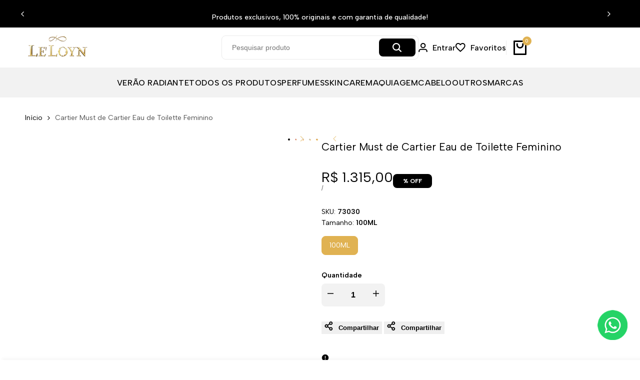

--- FILE ---
content_type: text/css
request_url: https://leloynparfums.com.br/cdn/shop/t/76/assets/menu-celular.css?v=177403499132516714451756475372
body_size: -401
content:
.menu-celular{display:none;position:relative;width:100%;height:auto;overflow:hidden;background-color:#f5f5f5;z-index:1000;scroll-behavior:smooth;-webkit-overflow-scrolling:touch}.menu-celular ul{display:flex;list-style-type:none;padding:0;margin:0;flex-direction:row;height:100%;width:max-content}.menu-celular ul li{padding:2px 5px;margin:0 2px}.menu-celular ul li a{color:#000;text-decoration:none;font-size:16px;padding:2px 5px;text-transform:uppercase;font-weight:semi-bold}@media (max-width: 767px){.menu-celular{display:block;overflow-x:auto;padding:10px 0}}@media (min-width: 768px){.menu-celular{display:none}}
/*# sourceMappingURL=/cdn/shop/t/76/assets/menu-celular.css.map?v=177403499132516714451756475372 */


--- FILE ---
content_type: text/css
request_url: https://leloynparfums.com.br/cdn/shop/t/76/assets/ecom-671260b17346b0068b006305.css?v=120865087732094570521766146819
body_size: 5426
content:
.ecom-column{position:relative}.ecom-column>.core__column--wrapper{align-items:flex-start;display:flex}.ecom-column__overlay .ecom-overlay{pointer-events:none}.ecom-column__overlay>.ecom-overlay,.ecom-column__overlay .ecom-video-background-youtube{position:absolute;top:0;right:0;bottom:0;left:0}@media only screen and (min-width: 768px){.ecom-column>.core__column--wrapper{height:100%}}.ecom-grid-item .ecom-row>.core__row--columns{height:100%}.ecom-use-parallax{background:unset!important}.ecom-parallax-background{position:absolute;width:100%;height:100%;display:flex;overflow:hidden}.ecom-parallax-background img{object-fit:cover;width:100%;position:absolute;top:0;left:50%;transform:translate(-50%);pointer-events:none}.ecom-row{width:100%;position:relative}.ecom-video-background-youtube-wrapper{overflow:hidden}.ecom-section__overlay>.ecom-overlay,.ecom-section__overlay .ecom-video-background-youtube,.ecom-video-background-youtube-wrapper{position:absolute;top:0;left:0;bottom:0;right:0}.ecom-row.ecom-section{clear:both}.ecom-row:hover{z-index:1}.ecom-row>div.core__row--columns.core__row--full{max-width:100%}@media (min-aspect-ratio: 16/9){.ecom-section__overlay .ecom-video-background-youtube{height:300%;top:-100%}}@media (max-aspect-ratio: 16/9){.ecom-section__overlay .ecom-video-background-youtube{width:300%;left:-100%}}@supports not (aspect-ratio: 16 / 9){.ecom-video-background-youtube:before{display:block;content:"";width:100%;padding-top:56.25%}.ecom-video-background-youtube .ecom-video-background{position:absolute;top:0;right:0;bottom:0;left:0}.ecom-video-background{-o-object-fit:unset!important;object-fit:unset!important}}@media (max-width: 767px){.ecom-section__video-bg .ecom-video-background-youtube{display:none}}.element__divi{overflow:hidden}.ecom__element-divi{display:flex}.divi-line{border:0;border-bottom:1px solid #D1D5DB}.divi-cont{position:relative;z-index:1;display:flex;align-items:center;transition:all .3s;color:#818a91;width:100%}.divi-cont span{display:flex;white-space:nowrap}.divi-cont-before,.divi-cont-after{display:block;border:0}.divi-style{padding:0!important;border-bottom:2px solid #D1D5DB}.divi-cont>*{margin:0}.divi-cont svg{width:36px;height:auto}.line-style-zigzag .divi-line,.line-style-zigzag .divi-cont-before,.line-style-zigzag .divi-cont-after,.line-style-curly .divi-line,.line-style-curly .divi-cont-before,.line-style-curly .divi-cont-after{height:var(--divi-line-height);background-size:var(--divi-line-height) 100%;background-repeat:repeat-x;border:none;background-image:var(--divi-background-url)}.ecom__element-divi .ecom-image-default{width:300px;flex-shrink:0}.ecom__element-divi .ecom-base-image .ecom-image-picture{width:100%;max-width:100%}.ecom__element-divi .ecom-base-image picture{overflow:hidden;flex:1 1 auto;min-height:1px}.ecom__element-divi .ecom-base-image .ecom-image-picture img{width:100%}.ecom__element-divi .ecom-image-default .ecom-image-picture img{object-fit:contain}.divi-cont-before.divi-style,.divi-cont-after.divi-style{flex:var(--flex-desktop);width:var(--divider-width)}@media (max-width: 1024px){.divi-cont-before.divi-style,.divi-cont-after.divi-style{flex:var(--flex-tablet);width:var(--divider-width-tablet)}}@media (max-width: 767px){.divi-cont-before.divi-style,.divi-cont-after.divi-style{flex:var(--flex-mobile);width:var(--divider-width-mobile)}}.ecom-base-image .ecom-container-image{width:100%;height:100%!important}.image-resize{width:auto!important;max-width:100%!important}.ecom-base-image .ecom-container-image.resize .ecom-image-content-position.ecom-image-default picture{height:var(--height-resize)!important;width:var(--width-resize)!important}.ecom-base-image .ecom-container-image.resize .ecom-image-content-position.ecom-image-default .ecom-image-picture img{width:100%!important;height:100%!important}.ecom-container-image.resize .ecom-image-content-position.ecom-image-default.ecom-base-image-container-overlay{width:var(--width-resize)!important;user-select:none;-ms-user-select:none;-webkit-user-select:none}.ecom-container-image.resize .ecom-image-picture *{pointer-events:none}.ecom-base-image.ecom-overlay>.ecom-overlay-text{text-align:center}.ecom-image-align{display:flex}.ecom-image-picture-link,.ecom-image-picture{overflow:hidden;width:100%;height:100%}.ecom-base-image .ecom-image-picture img{min-height:1px;object-position:var(--object-position)}.ecom-base-image picture{overflow:hidden;flex:1 1 auto;min-height:1px}.ecom-base-image picture img{display:block;max-width:100%;height:auto;width:100%}.ecom-base-image figure{display:flex}.ecom-container-image{display:flex;flex-direction:column;width:100%}.ecom-image-picture-link,.ecom-image-content-position{position:relative}.ecom-base-image.ecom-overlay{position:absolute;z-index:1;opacity:.5;display:flex;align-items:center;justify-content:center;top:0;left:0;right:0;bottom:0}.ecom-image__caption{width:100%}.ecom-base-image .ecom-image-picture,.ecom-base-image .ecom-image-picture img{width:100%;max-width:100%}.ecom-base-image .ecom-base-image-container-overlay:hover>.ecom-overlay{background-color:#1118274d}.ecom-base-image.image-highlight:after{content:"";position:fixed;top:0;right:0;bottom:0;left:0;background:#000000bf;z-index:999;opacity:1;pointer-events:none}.ecom-base-image.image-highlight .ecom-container-image{z-index:1000}.ecom-grid-item .ecom-base-image figure,.ecom-grid-item .ecom-base-image figure .ecom-image-content-position,.ecom-grid-item .ecom-base-image figure .ecom-image-content-position img{height:100%;width:100%;max-width:100%}.ecom-base-image-mask .ecom-image-mask{width:100%}@media (max-width: 1024px){.ecom-base-image .ecom-image-picture img{object-position:var(--object-position-tablet)}}@media (max-width: 767px){.ecom-base-image .ecom-image-picture img{object-position:var(--object-position-mobile)}}.ecom__text--dropcap:first-letter{font-size:40px;color:#2bcf19;display:inline-flex;border-style:solid;border-width:1px;border-color:transparent;float:left;line-height:1}.ecom__text--dropcap.has-drop-cap-view-default:first-letter{border:none}body[ecom-loaded] .ecom-sections .element__text a{cursor:auto}.text-content.ecom-html{overflow:hidden;position:relative}.ecom-text--is-mark:after{position:absolute;content:"";left:0;right:0;bottom:0;height:150px;background:linear-gradient(#fff0,#fff);pointer-events:none}.ecom-text_view-more-btn,.ecom-text_view-less-btn{display:flex;background:none;outline:none;border:none;align-items:center}.ecom__element--button-icon{display:flex;align-items:center}.ecom-text_view-more-btn svg,.ecom-text_view-less-btn svg{width:16px;color:#fff}sub,sup{position:relative;font-size:75%;line-height:0;vertical-align:baseline}sup{top:-.5em}sub{bottom:-.25em}.ecom-type-hollow .text-content{text-shadow:var(--stroke)!important;background:transparent!important;-webkit-background-clip:unset!important;-webkit-text-fill-color:unset!important}.ecom-type-text_3d .text-content{text-shadow:var(--text_3d)!important}.ecom-type-gradient .text-content{animation:var(--animation)}.ecom-shopify__newsletter-form-heading,.ecom-shopify__newsletter-form-paragraph{text-align:center}.ecom-shopify__newsletter-form{display:flex;flex-wrap:wrap;justify-content:center;align-items:center;margin:0 auto;gap:5px}.ecom-shopify__newsletter-form-field label{display:none}.ecom-shopify__newsletter-form-field--input{background:#fff;border:1px solid #D1D5DB;outline:none;padding:9px 13px;border-radius:0}.ecom-shopify__newsletter-form-field--textarea{font-family:inherit}.ecom-shopify__newsletter-form-field--input:focus{border-color:#059669}.ecom-shopify__newsletter-form-field--input:focus-visible{outline:none;box-shadow:none}.ecom-shopify__newsletter-form-heading{margin:0}.ecom-shopify__newsletter-form-paragraph{margin-top:12px;font-size:1.6rem;line-height:24px}.ecome-shopify__newsletter__button{border-radius:0;background:#059669;padding:9px 17px;color:#fff;border:none;cursor:pointer;flex-direction:row;display:flex;align-items:center}.ecome-shopify__newsletter__button:hover{background-color:#61bca0}.ecom-newsletter-form-content{display:flex;align-items:center;justify-content:space-between}.ecom-shopify__newsletter-form-success,.ecom-shopify__newsletter-form-message{width:100%}.ecom-shopify__newsletter__button-icon svg{width:24px;height:24px}.ecom-shopify__newsletter__verify{width:100%;display:flex;justify-content:flex-start;align-items:center}.ecom-shopify__newsletter__verify-checkbox{-webkit-appearance:none;-moz-appearance:none;appearance:none;height:1.6rem;width:1.6rem!important;flex-shrink:0;border:1px solid #D1D5DB;margin:0}.ecom-shopify__newsletter__verify-checkbox:checked{border-color:transparent;background-color:#059669;background-size:100% 100%;background-position:center;background-repeat:no-repeat;background-image:url("data:image/svg+xml,%3csvg viewBox='0 0 16 16' fill='white' xmlns='http://www.w3.org/2000/svg'%3e%3cpath d='M12.207 4.793a1 1 0 010 1.414l-5 5a1 1 0 01-1.414 0l-2-2a1 1 0 011.414-1.414L6.5 9.086l4.293-4.293a1 1 0 011.414 0z'/%3e%3c/svg%3e")}.ecom-shopify__newsletter__verify-label{display:inline-block;font-size:14px}.ecom-shopify__newsletter__verify-error{width:100%}.ecom-shopify__newsletter-form-field--input[name="contact[note]"]{resize:vertical}.ecom__form-field.ecom-html{display:flex;flex-direction:column;align-items:self-start}.ecom-core .ecom-newsletter-vertical .ecom__form-field .ecom-shopify__newsletter-form-field--input{max-width:100%;width:100%}.ecom-core .ecom-newsletter-vertical .ecom-newsletter-form-content-wrap .ecom-newsletter-form-content.ecom-newsletter-content{flex-direction:row;max-width:100%;flex-wrap:wrap;justify-content:space-between;row-gap:10px}.ecom-newsletter-vertical .ecome-shopify__newsletter_button-submit-wrapper{display:flex;justify-content:center;width:100%}.ecom-ingrid-full-height .ecom-newsletter-form-content-wrap{max-width:100%;width:100%}@media screen and (max-width : 640px){.ecom-newsletter-form-content{flex-wrap:wrap}}.el__heading--tooltip-wrapper{position:relative;display:inline-block}.el__heading--tooltip-wrapper svg{width:18px;cursor:pointer}.el__heading--tooltip-content{line-height:16px;max-width:200px;position:absolute;display:block;width:max-content;opacity:0;padding:5px;visibility:hidden;font-size:14px;background-color:#545454;color:#fff;border-radius:5px;transition:.5s ease all;z-index:999}.el__heading--tooltip-content.el__tooltip-tablet,.el__heading--tooltip-content.el__tooltip-mobile{display:none}.el__heading--tooltip-bottom{left:50%;transform:translate(-50%,10px)}.el__heading--tooltip-left{transform:translate(-20px,-50%);right:100%;top:50%}.el__heading--tooltip-top{left:50%;bottom:100%;transform:translate(-50%,-10px)}.el__heading--tooltip-right{top:50%;left:100%;transform:translate(20px,-50%)}.tooltip__arrow:before{position:absolute;content:"";width:8px;height:8px;background:inherit;z-index:-1}.tooltip__arrow.el__heading--tooltip-bottom:before{top:0;transform:translate(-50%,-50%) rotate(45deg);left:50%}.tooltip__arrow.el__heading--tooltip-top:before{transform:translate(-50%,50%) rotate(45deg);bottom:0%;left:50%}.tooltip__arrow.el__heading--tooltip-right:before{transform:translate(-50%,50%) rotate(45deg);bottom:50%;left:0%}.tooltip__arrow.el__heading--tooltip-left:before{transform:translate(50%,50%) rotate(45deg);bottom:50%;right:0%}.el__heading--tooltip-wrapper svg:hover~.el__heading--tooltip-bottom,.el__heading--tooltip-wrapper svg:hover~.el__heading--tooltip-top{opacity:1;visibility:visible;transform:translate(-50%)}.el__heading--tooltip-wrapper svg:hover~.el__heading--tooltip-left{opacity:1;visibility:visible;transform:translate(-15px,-50%)}.el__heading--tooltip-wrapper svg:hover~.el__heading--tooltip-right{opacity:1;visibility:visible;transform:translate(15px,-50%)}.ecom-type-hollow .ecom__heading{text-shadow:var(--stroke)!important;background:transparent!important;-webkit-background-clip:unset!important;-webkit-text-fill-color:unset!important}.ecom-type-text_3d .ecom__heading{text-shadow:var(--text_3d)!important}.ecom-type-gradient .ecom__heading{animation:var(--animation)}@keyframes gradientMove{0%{background-position:100% 100%}to{background-position:0% 0%}}@media screen and (max-width: 1024px){.el__heading--tooltip-content.el__tooltip-desktop{display:none}.el__heading--tooltip-content.el__tooltip-tablet{display:block}}@media screen and (max-width: 767px){.el__heading--tooltip-content.el__tooltip-tablet{display:none}.el__heading--tooltip-content.el__tooltip-mobile{display:block}}.ecom-placeholder-on-builder-mode.ecom-element__placeholder:empty:before{display:flex;flex-direction:row;flex-wrap:nowrap;position:relative;justify-content:center;align-items:center;border-radius:8px;border:1px dashed #91D0FF;color:#00527c;font-size:13px;line-height:20px;font-weight:650;opacity:1;padding:6px}.ecom-product-single__payment-method-list{padding:0;display:flex;flex-wrap:wrap}.ecom-product-single__payment-method-list li{display:inline-flex}.element__social{display:flex;flex-wrap:wrap}.element__social-wrapper .element__social{height:fit-content}.ecom__element-social{display:flex;width:auto;border-radius:4px;border-width:0px;border-style:solid}.ecom__element-social .element-social-link{display:flex;align-items:center;text-decoration:none;width:100%;justify-content:center}.icon-border .element-social-link{justify-content:flex-start}.element-social-link.left{flex-direction:row}.element-social-link.right{flex-direction:row-reverse}.element-social-link span{display:inline-flex}.ecom-social-icon{display:inline-flex;color:#fff;padding:10px;border:0;border-style:solid;border-color:#fff;height:100%}.ecom-social-icon svg{width:24px;height:auto;fill:currentColor}.element-social-label{flex:1;justify-content:center;text-align:center;padding:7px 10px;color:#fff}.ecom__element-social.facebook{border-color:#3b5998;background-color:#3b5998}.ecom__element-social.twitter{border-color:#000;background-color:#000}.ecom__element-social.linkedIn{border-color:#0077b5;background-color:#0077b5}.ecom__element-social.pinterest{border-color:#bd081c;background-color:#bd081c}.ecom__element-social.reddit{border-color:#ff4500;background-color:#ff4500}.ecom__element-social.vk{border-color:#45668e;background-color:#45668e}.ecom__element-social.ok{border-color:#f4731c;background-color:#f4731c}.ecom__element-social.tumblr{border-color:#476475;background-color:#476475}.ecom__element-social.digg{border-color:#005be2;background-color:#005be2}.ecom__element-social.skype{border-color:#00aff0;background-color:#00aff0}.ecom__element-social.stumbleUpon{border-color:#eb4924;background-color:#eb4924}.ecom__element-social.mix{border-color:#f3782b;background-color:#f3782b}.ecom__element-social.telegram{border-color:#2ca5e0;background-color:#2ca5e0}.ecom__element-social.pocket{border-color:#ef3f56;background-color:#ef3f56}.ecom__element-social.xing{border-color:#026466;background-color:#026466}.ecom__element-social.whatsApp{border-color:#25d366;background-color:#25d366}.ecom__element-social.email{border-color:#ea4335;background-color:#ea4335}.ecom__element-social.custom{border-color:#059669;background-color:#059669}.element__social-wrapper.ecom-ingrid-full-height{display:flex}.ecom-element.ecom-shopify.ecom-shopify__menu-container .ecom-shopify__menu-list--mobile--wrapper{display:none;position:fixed;z-index:100;left:0;top:0;width:100%;height:100%;background:#74777999}.ecom-shopify__menu-list--mobile--wrapper .ecom-shopify__menu-list--mobile{position:fixed;width:350px;max-width:90%;padding:40px 20px;background:#fff;top:0;bottom:0;left:0;z-index:100;-webkit-animation-name:ecom-animation-menu__left-to-right;animation-name:ecom-animation-menu__left-to-right;-webkit-animation-duration:.3s;animation-duration:.3s;-webkit-animation-fill-mode:both;animation-fill-mode:both;transition:all .3s linear}@keyframes ecom-animation-menu__left-to-right{0%{opacity:0;transform:translate(-100%)}to{opacity:1;transform:translate(0)}}.ecom-element.ecom-shopify.ecom-shopify__menu-container .ecom-shopify__menu-list[data-menu-layout=horizontal]{display:flex;flex-flow:wrap;align-content:center;justify-content:center;align-items:center;list-style:none;position:relative}.ecom-shopify__menu-container .ecom-shopify__menu-list[data-menu-layout=horizontal] .ecom-shopify__menu-item{position:relative;display:block}.ecom-shopify__menu-list[data-menu-layout=horizontal] .ecom-shopify__menu-item--has-children:hover>ul.ecom-shopify__menu-sub-menu{opacity:1;z-index:9;visibility:visible;transform:translate(-50%)}.ecom-shopify__menu-list[data-menu-layout=horizontal] .ecom-shopify__menu-item--has-children:hover .ecom-menu_item .ecom-element--menu_icon .ecom-element--menu_icon--active{display:flex}.ecom-shopify__menu-list[data-menu-layout=horizontal] .ecom-shopify__menu-item--has-children:hover .ecom-menu_item .ecom-element--menu_icon .ecom-element--menu_icon--normal{display:none}.ecom-shopify__menu-list[data-menu-layout=horizontal] .ecom-shopify__menu-item ul.ecom-shopify__menu-sub-menu{display:flex;flex-direction:column;opacity:0;visibility:hidden;position:absolute;list-style:none;transform:translate(-50%,10px);transition:.5s ease all;left:50%;background-color:#fff;border:1px solid #eee;width:max-content}.ecom-shopify__menu-container .ecom-shopify__menu-list[data-menu-layout=horizontal] .ecom-shopify__menu-sub-menu .ecom-element--menu_icon{display:none}.ecom-shopify__menu-container .ecom-shopify__menu-list[data-menu-layout=horizontal] .ecom-shopify__menu-sub-menu .ecom-menu_item.ecom-items{padding:10px}.ecom-shopify__menu-container .ecom-shopify__menu-list[data-menu-layout=horizontal] .ecom-shopify__menu-child-link-item--has-children .ecom-element--menu_title:first-child{margin-bottom:10px;position:relative;font-weight:500;text-transform:uppercase;pointer-events:none;cursor:inherit}.ecom-shopify__menu-container .ecom-shopify__menu-list[data-menu-layout=horizontal] .ecom-shopify__menu-child-link-item--has-children .ecom-element--menu_title:first-child:before{content:"";position:absolute;width:30px;height:1px;background-color:#0000004d;bottom:0;left:10px}.ecom-shopify__menu-container .ecom-shopify__menu-list[data-menu-layout=vertical] ul.ecom-shopify__menu-sub-menu,.ecom-shopify__menu-container .ecom-shopify__menu-list--mobile ul.ecom-shopify__menu-sub-menu{max-height:0;overflow:hidden;margin-left:8px;transition:.25s ease all}.ecom-shopify__menu-list .ecom-shopify__menu-item .ecom-menu_item .ecom-element--menu_title,.ecom-shopify__menu-list--mobile .ecom-shopify__menu-item .ecom-menu_item .ecom-element--menu_title{display:flex}.ecom-shopify__menu-list,.ecom-shopify__menu-list--mobile{list-style:none}.ecom-menu_item:not(.ecom-menu_item.ecom-item-active) .ecom-element--menu_icon .ecom-element--menu_icon--normal{display:flex}.ecom-menu_item:not(.ecom-menu_item.ecom-item-active) .ecom-element--menu_icon .ecom-element--menu_icon--active{display:none}.ecom-menu_item.ecom-item-active .ecom-element--menu_icon .ecom-element--menu_icon--normal{display:none}.ecom-menu_item.ecom-item-active .ecom-element--menu_icon .ecom-element--menu_icon--active{display:flex}.ecom-element--menu_icon{display:flex;align-items:center}.ecom-element--menu_icon--normal svg,.ecom-element--menu_icon--active svg{height:12px;width:12px;display:flex}.ecom-menu__icon-humber{visibility:hidden;opacity:0;position:relative;top:0;left:0;display:none;cursor:pointer}.ecom-menu__icon-humber svg{width:30px;height:30px}.ecom-menu-collapse-close--mobile{display:none;position:absolute;right:10px;top:10px;width:20px;height:20px;cursor:pointer;z-index:100}.ecom-menu__icon-humber--wrapper{display:flex}@media screen and (max-width: 1024px){.ecom-element.ecom-shopify.ecom-shopify__menu-container .ecom-shopify__menu-list--mobile.ecom-show{display:block;transform:translate(0);visibility:visible;opacity:1}.ecom-menu-collapse-close--mobile{display:flex}.ecom-menu__icon-humber{display:flex;visibility:visible;opacity:1}.ecom-element.ecom-shopify.ecom-shopify__menu-container .ecom-shopify__menu-list--mobile--wrapper~.ecom-shopify__menu-list--wrapper{display:none!important}}.ecom-core.ecom-3pa340krd7h{width:100%}@media screen and (max-width: 767px) and (min-width: 101px){.ecom-core.ecom-3pa340krd7h{width:100%}}.ecom-core.ecom-a37i39uwene{width:11%}@media screen and (max-width: 767px) and (min-width: 101px){.ecom-core.ecom-a37i39uwene{width:50%}}.ecom-core.ecom-5ir734pyljj .ecom-image-align{align-items:center}.ecom-core.ecom-5ir734pyljj .ecom-image-default{width:76px!important}.ecom-core.ecom-5ir734pyljj .ecom-base-image .ecom-image-picture img,.ecom-core.ecom-5ir734pyljj .ecom-base-image .ecom-image-picture picture,.ecom-core.ecom-5ir734pyljj .ecom-base-image .ecom-image-picture .ecom-shape-item.ecom-image-default{height:50px!important}.ecom-core.ecom-5ir734pyljj .ecom-base-image .ecom-image-picture img{object-fit:contain}.ecom-core.ecom-5ir734pyljj .ecom-base-image .ecom-image-picture,.ecom-core.ecom-5ir734pyljj .ecom-base-image .ecom-image-picture .ecom-image-default,.ecom-core.ecom-5ir734pyljj .ecom-base-image .ecom-image-picture:hover,.ecom-core.ecom-5ir734pyljj .ecom-base-image .ecom-image-picture:hover .ecom-image-default{opacity:1}@media screen and (max-width: 767px) and (min-width: 101px){.ecom-core.ecom-5ir734pyljj .ecom-image-default{width:84px!important}.ecom-core.ecom-5ir734pyljj .ecom-base-image .ecom-image-picture img,.ecom-core.ecom-5ir734pyljj .ecom-base-image .ecom-image-picture picture,.ecom-core.ecom-5ir734pyljj .ecom-base-image .ecom-image-picture .ecom-shape-item.ecom-image-default{height:51px!important}}.ecom-core.ecom-5ir734pyljj{margin-top:-15px!important;width:100px;max-width:100px}@media screen and (max-width: 1024px) and (min-width: 768px){.ecom-core.ecom-5ir734pyljj{padding-left:0!important;margin-left:0!important}}@media screen and (max-width: 767px) and (min-width: 101px){.ecom-core.ecom-5ir734pyljj{padding-bottom:0!important}}.ecom-core.ecom-6y6zlqd5tn{width:10%}@media screen and (max-width: 767px) and (min-width: 101px){.ecom-core.ecom-6y6zlqd5tn{width:50%}}html body .ecom-core.ecom-6y6zlqd5tn>div.core__column--wrapper{margin-right:-10px!important;margin-left:-10px!important}.ecom-core.ecom-r426pihryis .ecom-image-align{align-items:center}.ecom-core.ecom-r426pihryis .ecom-image-default{width:96px!important;max-width:100%!important}.ecom-core.ecom-r426pihryis .ecom-base-image .ecom-image-picture img,.ecom-core.ecom-r426pihryis .ecom-base-image .ecom-image-picture picture,.ecom-core.ecom-r426pihryis .ecom-base-image .ecom-image-picture .ecom-shape-item.ecom-image-default{height:50px!important}.ecom-core.ecom-r426pihryis .ecom-base-image .ecom-image-picture img{object-fit:contain}.ecom-core.ecom-r426pihryis .ecom-base-image .ecom-image-picture,.ecom-core.ecom-r426pihryis .ecom-base-image .ecom-image-picture .ecom-image-default,.ecom-core.ecom-r426pihryis .ecom-base-image .ecom-image-picture:hover,.ecom-core.ecom-r426pihryis .ecom-base-image .ecom-image-picture:hover .ecom-image-default{opacity:1}@media screen and (max-width: 767px) and (min-width: 101px){.ecom-core.ecom-r426pihryis .ecom-image-default{width:103px!important}.ecom-core.ecom-r426pihryis .ecom-base-image .ecom-image-picture img,.ecom-core.ecom-r426pihryis .ecom-base-image .ecom-image-picture picture,.ecom-core.ecom-r426pihryis .ecom-base-image .ecom-image-picture .ecom-shape-item.ecom-image-default{height:50px!important}}.ecom-core.ecom-r426pihryis{margin-top:-15px!important;margin-bottom:0!important;padding-bottom:0!important;width:100px;max-width:100px}@media screen and (max-width: 1024px) and (min-width: 768px){.ecom-core.ecom-r426pihryis{margin-left:-20px!important}}.ecom-core.ecom-x77mt1eoesf{width:47.5%}@media screen and (max-width: 767px) and (min-width: 101px){.ecom-core.ecom-x77mt1eoesf{width:100%}}html body .ecom-core.ecom-x77mt1eoesf>div.core__column--wrapper{margin-bottom:-30px!important}@media screen and (max-width: 767px) and (min-width: 101px){html body .ecom-core.ecom-x77mt1eoesf>div.core__column--wrapper{margin-bottom:-10px!important}}.ecom-core.ecom-hf6wqh28fcr .ecom-text--more-actions button,.ecom-core.ecom-hf6wqh28fcr .ecom-text--less-actions button{gap:6px}.ecom-core.ecom-hf6wqh28fcr .text-content,.ecom-core.ecom-hf6wqh28fcr .text-content a,.ecom-core.ecom-hf6wqh28fcr .text-content p,.ecom-core.ecom-hf6wqh28fcr .text-content span{text-align:left}.ecom-core.ecom-hf6wqh28fcr .ecom-text_view-more-btn{justify-content:flex-start;text-decoration:underline;font-size:none;color:#fff;background-color:#0691b1;border-radius:2px;padding-top:5px;padding-bottom:5px}.ecom-core.ecom-hf6wqh28fcr .ecom-text_view-more-btn:hover{background-color:#0691b1b0}.ecom-core.ecom-hf6wqh28fcr .ecom-text_view-less-btn{text-decoration:underline;color:#fff;background-color:#0691b1;border-radius:2px;padding-top:5px;padding-bottom:5px}.ecom-core.ecom-hf6wqh28fcr .ecom-text_view-less-btn:hover{background-color:#0691b1b0}@media screen and (max-width: 1024px) and (min-width: 768px){.ecom-core.ecom-hf6wqh28fcr .text-content,.ecom-core.ecom-hf6wqh28fcr .text-content a,.ecom-core.ecom-hf6wqh28fcr .text-content p,.ecom-core.ecom-hf6wqh28fcr .text-content span{text-align:center}}@media screen and (max-width: 767px) and (min-width: 101px){.ecom-core.ecom-hf6wqh28fcr .text-content,.ecom-core.ecom-hf6wqh28fcr .text-content a,.ecom-core.ecom-hf6wqh28fcr .text-content p,.ecom-core.ecom-hf6wqh28fcr .text-content span{text-align:center}}.ecom-core.ecom-hf6wqh28fcr{padding-bottom:0!important}.ecom-core.ecom-8b9tk1gw2v{width:31.5%}.ecom-core.ecom-8b9tk1gw2v>div.core__column--wrapper>div.core__blocks>div.core__blocks--body>div.ecom-block.elmspace~div.ecom-block.elmspace{margin-top:0}@media screen and (max-width: 1024px) and (min-width: 768px){.ecom-core.ecom-8b9tk1gw2v{width:28%}}@media screen and (max-width: 767px) and (min-width: 101px){.ecom-core.ecom-8b9tk1gw2v{width:100%}}@media screen and (max-width: 767px) and (min-width: 101px){html body .ecom-core.ecom-8b9tk1gw2v>div.core__column--wrapper{margin-top:0!important;margin-bottom:-30px!important}.ecom-core.ecom-8b9tk1gw2v{display:none}}.ecom-core.ecom-4jjppqbxle .ecom-product-single__playment-method-wrapper .ecom-product-single__payment-method-list{justify-content:left}@media screen and (max-width: 767px) and (min-width: 101px){.ecom-core.ecom-4jjppqbxle .ecom-product-single__playment-method-wrapper .ecom-product-single__payment-method-list{justify-content:center}}.ecom-core.ecom-4jjppqbxle{padding-bottom:0!important;margin-top:-3px!important}@media screen and (max-width: 767px) and (min-width: 101px){.ecom-core.ecom-4jjppqbxle{padding-bottom:0!important}}.ecom-core.ecom-mdxffeh04ci .ecom__element-divi,.ecom-core.ecom-mdxffeh04ci .divi-cont{justify-content:center}.ecom-core.ecom-mdxffeh04ci .divi-cont{grid-column-gap:7px}.ecom-core.ecom-mdxffeh04ci .divi-line.divi-style{width:100%}.ecom-core.ecom-mdxffeh04ci .ecom__element-divi .divi-style{border-color:#000;border-bottom-width:1px}.ecom-core.ecom-mdxffeh04ci .ecom__element-divi{padding-top:10px;padding-bottom:10px}.ecom-core.ecom-mdxffeh04ci{padding-bottom:0!important;margin-bottom:-20px!important}@media screen and (max-width: 767px) and (min-width: 101px){.ecom-core.ecom-mdxffeh04ci{padding-bottom:0!important}}@media screen and (min-width: 1025px){.ecom-core.ecom-93z0jdcoz2{display:none}}@media screen and (max-width: 1024px) and (min-width: 768px){.ecom-core.ecom-93z0jdcoz2>div.core__row--columns{flex-direction:row!important}.ecom-core.ecom-93z0jdcoz2{display:none}}@media screen and (max-width: 767px) and (min-width: 101px){.ecom-core.ecom-93z0jdcoz2>div.core__row--columns{flex-direction:row!important}}.ecom-core.ecom-tnc13j0m98h{width:50%}@media screen and (max-width: 767px) and (min-width: 101px){.ecom-core.ecom-tnc13j0m98h{width:100%}}.ecom-core.ecom-nimbhg43q68 .ecom-product-single__playment-method-wrapper .ecom-product-single__payment-method-list{justify-content:left}@media screen and (max-width: 767px) and (min-width: 101px){.ecom-core.ecom-nimbhg43q68 .ecom-product-single__playment-method-wrapper .ecom-product-single__payment-method-list{justify-content:center}}.ecom-core.ecom-nimbhg43q68{padding-bottom:0!important;margin-top:-3px!important}@media screen and (max-width: 767px) and (min-width: 101px){.ecom-core.ecom-nimbhg43q68{padding-bottom:0!important;margin-bottom:-30px!important;margin-left:-12px!important}}.ecom-core.ecom-22arqx22ixd .ecom-text--more-actions button,.ecom-core.ecom-22arqx22ixd .ecom-text--less-actions button{gap:6px}.ecom-core.ecom-22arqx22ixd .text-content,.ecom-core.ecom-22arqx22ixd .text-content a,.ecom-core.ecom-22arqx22ixd .text-content p,.ecom-core.ecom-22arqx22ixd .text-content span{text-align:left}.ecom-core.ecom-22arqx22ixd .ecom-text_view-more-btn{justify-content:flex-start;text-decoration:underline;font-size:none;color:#fff;background-color:#0691b1;border-radius:2px;padding-top:5px;padding-bottom:5px}.ecom-core.ecom-22arqx22ixd .ecom-text_view-more-btn:hover{background-color:#0691b1b0}.ecom-core.ecom-22arqx22ixd .ecom-text_view-less-btn{text-decoration:underline;color:#fff;background-color:#0691b1;border-radius:2px;padding-top:5px;padding-bottom:5px}.ecom-core.ecom-22arqx22ixd .ecom-text_view-less-btn:hover{background-color:#0691b1b0}@media screen and (max-width: 767px) and (min-width: 101px){.ecom-core.ecom-22arqx22ixd .text-content,.ecom-core.ecom-22arqx22ixd .text-content a,.ecom-core.ecom-22arqx22ixd .text-content p,.ecom-core.ecom-22arqx22ixd .text-content span{text-align:left}}@media screen and (max-width: 767px) and (min-width: 101px){.ecom-core.ecom-22arqx22ixd{padding-bottom:13px!important;margin-left:-10px!important}}.ecom-core.ecom-9m7kfwsmqu{width:100%}@media screen and (max-width: 767px) and (min-width: 101px){.ecom-core.ecom-9m7kfwsmqu{width:100%}}@media screen and (min-width: 1025px){.ecom-core.ecom-9m7kfwsmqu{display:none}}@media screen and (max-width: 1024px) and (min-width: 768px){.ecom-core.ecom-9m7kfwsmqu{display:none}}.ecom-core.ecom-7q222e370jj .ecom-shopify__menu-item a,.ecom-core.ecom-7q222e370jj .ecom-shopify__menu-item a a{text-decoration:none;font-weight:400;font-family:Inter,sans-serif;font-size:14px}.ecom-core.ecom-7q222e370jj .ecom-shopify__menu-item a{color:#333;padding-right:10px;padding-left:10px;margin-right:0}.ecom-core.ecom-7q222e370jj .ecom-shopify__menu-item a:hover,.ecom-core.ecom-7q222e370jj .ecom-shopify__menu-item a.ecom-text-active{color:var(--ecom-global-colors-MxGc6U)}@media screen and (max-width: 767px) and (min-width: 101px){.ecom-core.ecom-7q222e370jj .ecom-element.ecom-shopify.ecom-shopify__menu-container .ecom-shopify__menu-list[data-menu-layout=horizontal],.ecom-core.ecom-7q222e370jj .ecom-shopify__menu-list--wrapper{justify-content:flex-start}.ecom-core.ecom-7q222e370jj{border-top-right-radius:0;overflow:hidden}.ecom-core.ecom-7q222e370jj .ecom-shopify__menu-item a{margin-top:10px}.ecom-core.ecom-7q222e370jj .ecom-element--menu_icon .ecom-items--icon svg{height:10px;width:10px}.ecom-core.ecom-7q222e370jj .ecom-element--menu_icon .ecom-items--icon{padding-right:0;padding-left:0;margin-right:0;margin-left:0}}@media screen and (min-width: 1025px){.ecom-core.ecom-7q222e370jj{display:none}}@media screen and (max-width: 1024px) and (min-width: 768px){.ecom-core.ecom-7q222e370jj{display:none}}@media screen and (max-width: 767px) and (min-width: 101px){.ecom-core.ecom-7q222e370jj{padding-top:0!important;padding-bottom:26px!important;margin-top:0!important;margin-bottom:0!important}}.ecom-core.ecom-7q222e370jj ul.ecom-shopify__menu-list{width:100%!important}.ecom-core.ecom-7q222e370jj .ecom-menu_item .ecom-element--menu_title{justify-content:space-between}.ecom-core.ecom-3opccokymjg{display:block}@media screen and (max-width: 1024px) and (min-width: 768px){.ecom-core.ecom-3opccokymjg>div.core__row--columns{flex-direction:row!important}}@media screen and (max-width: 767px) and (min-width: 101px){.ecom-core.ecom-3opccokymjg>div.core__row--columns{flex-direction:row!important}.ecom-core.ecom-3opccokymjg{display:block}}.ecom-core.ecom-jj052pfk3b{width:25%}@media screen and (max-width: 767px) and (min-width: 101px){.ecom-core.ecom-jj052pfk3b{width:100%}}@media screen and (max-width: 767px) and (min-width: 101px){.ecom-core.ecom-jj052pfk3b{display:none}}.ecom-core.ecom-6owwunbuczg .ecom-shopify__menu-item a,.ecom-core.ecom-6owwunbuczg .ecom-shopify__menu-item a a{text-decoration:none;font-weight:400;font-family:Inter,sans-serif;font-size:16px}.ecom-core.ecom-6owwunbuczg .ecom-shopify__menu-item a{color:#000;padding-right:10px;padding-left:0;margin-top:15px;margin-right:0}.ecom-core.ecom-6owwunbuczg .ecom-shopify__menu-item a:hover{color:#d3a23a}.ecom-core.ecom-6owwunbuczg .ecom-shopify__menu-item a.ecom-text-active{color:var(--ecom-global-colors-MxGc6U)}.ecom-core.ecom-6owwunbuczg{padding-bottom:0!important}@media screen and (max-width: 767px) and (min-width: 101px){.ecom-core.ecom-6owwunbuczg{display:none}}.ecom-core.ecom-gmd3hs123mi .element__heading .ecom__heading{text-align:left}.ecom-core.ecom-gmd3hs123mi .element__heading .ecom__heading,.ecom-core.ecom-gmd3hs123mi .element__heading .ecom__heading a{font-weight:500}@media screen and (max-width: 1024px) and (min-width: 768px){.ecom-core.ecom-gmd3hs123mi .element__heading .ecom__heading{text-align:left}}@media screen and (max-width: 767px) and (min-width: 101px){.ecom-core.ecom-gmd3hs123mi .element__heading .ecom__heading{text-align:center}.ecom-core.ecom-gmd3hs123mi .element__heading .ecom__heading,.ecom-core.ecom-gmd3hs123mi .element__heading .ecom__heading a{font-size:25px}}.ecom-core.ecom-gmd3hs123mi{padding-bottom:0!important;margin-bottom:-20px!important}@media screen and (max-width: 767px) and (min-width: 101px){.ecom-core.ecom-gmd3hs123mi{display:none}}.ecom-core.ecom-rir2yzcuamp{width:25%}@media screen and (max-width: 767px) and (min-width: 101px){.ecom-core.ecom-rir2yzcuamp{width:100%}}@media screen and (max-width: 767px) and (min-width: 101px){.ecom-core.ecom-rir2yzcuamp{display:none}}.ecom-core.ecom-q96tfuuhn0m .ecom-shopify__menu-item a,.ecom-core.ecom-q96tfuuhn0m .ecom-shopify__menu-item a a{text-decoration:none;font-weight:400;font-family:Inter,sans-serif;font-size:16px}.ecom-core.ecom-q96tfuuhn0m .ecom-shopify__menu-item a{color:#000;padding-right:10px;padding-left:0;margin-top:15px;margin-right:0}.ecom-core.ecom-q96tfuuhn0m .ecom-shopify__menu-item a:hover{color:#d3a23a}.ecom-core.ecom-q96tfuuhn0m .ecom-shopify__menu-item a.ecom-text-active{color:var(--ecom-global-colors-MxGc6U)}.ecom-core.ecom-q96tfuuhn0m{padding-bottom:0!important}@media screen and (max-width: 767px) and (min-width: 101px){.ecom-core.ecom-q96tfuuhn0m{display:none}}.ecom-core.ecom-bi2o0yksdsu .element__heading .ecom__heading{text-align:left}.ecom-core.ecom-bi2o0yksdsu .element__heading .ecom__heading,.ecom-core.ecom-bi2o0yksdsu .element__heading .ecom__heading a{font-weight:500}@media screen and (max-width: 1024px) and (min-width: 768px){.ecom-core.ecom-bi2o0yksdsu .element__heading .ecom__heading{text-align:left}}@media screen and (max-width: 767px) and (min-width: 101px){.ecom-core.ecom-bi2o0yksdsu .element__heading .ecom__heading{text-align:center}.ecom-core.ecom-bi2o0yksdsu .element__heading .ecom__heading,.ecom-core.ecom-bi2o0yksdsu .element__heading .ecom__heading a{font-size:25px}}.ecom-core.ecom-bi2o0yksdsu{padding-bottom:0!important;margin-bottom:-20px!important}@media screen and (max-width: 767px) and (min-width: 101px){.ecom-core.ecom-bi2o0yksdsu{padding-bottom:0!important;display:none}}.ecom-core.ecom-34yr0s4pevq{width:25%}@media screen and (max-width: 767px) and (min-width: 101px){.ecom-core.ecom-34yr0s4pevq{width:100%}}@media screen and (max-width: 767px) and (min-width: 101px){.ecom-core.ecom-34yr0s4pevq{display:none}}.ecom-core.ecom-cv8715gs88b .ecom-shopify__menu-item a,.ecom-core.ecom-cv8715gs88b .ecom-shopify__menu-item a a{text-decoration:none;font-weight:400;font-family:Inter,sans-serif;font-size:16px}.ecom-core.ecom-cv8715gs88b .ecom-shopify__menu-item a{color:#000;padding-right:10px;padding-left:0;margin-top:15px;margin-right:0}.ecom-core.ecom-cv8715gs88b .ecom-shopify__menu-item a:hover{color:#d3a23a}.ecom-core.ecom-cv8715gs88b .ecom-shopify__menu-item a.ecom-text-active{color:var(--ecom-global-colors-MxGc6U)}.ecom-core.ecom-cv8715gs88b{padding-bottom:0!important}@media screen and (max-width: 767px) and (min-width: 101px){.ecom-core.ecom-cv8715gs88b{display:none}}.ecom-core.ecom-wfswlqgzi3e .element__heading .ecom__heading{text-align:left}.ecom-core.ecom-wfswlqgzi3e .element__heading .ecom__heading,.ecom-core.ecom-wfswlqgzi3e .element__heading .ecom__heading a{font-weight:500}@media screen and (max-width: 1024px) and (min-width: 768px){.ecom-core.ecom-wfswlqgzi3e .element__heading .ecom__heading{text-align:left}}@media screen and (max-width: 767px) and (min-width: 101px){.ecom-core.ecom-wfswlqgzi3e .element__heading .ecom__heading{text-align:center}.ecom-core.ecom-wfswlqgzi3e .element__heading .ecom__heading,.ecom-core.ecom-wfswlqgzi3e .element__heading .ecom__heading a{font-size:25px}}.ecom-core.ecom-wfswlqgzi3e{padding-bottom:0!important;margin-top:0!important;margin-bottom:-20px!important}@media screen and (max-width: 767px) and (min-width: 101px){.ecom-core.ecom-wfswlqgzi3e{padding-bottom:0!important;display:none}}.ecom-core.ecom-3xe0153s1d8{width:25%}@media screen and (max-width: 767px) and (min-width: 101px){.ecom-core.ecom-3xe0153s1d8{width:100%}}@media screen and (max-width: 767px) and (min-width: 101px){.ecom-core.ecom-3xe0153s1d8{display:block}}@media screen and (max-width: 1024px) and (min-width: 768px){.ecom-core.ecom-y801uq2hkzd .element__social{display:grid;grid-template-columns:repeat(5,1fr)}}@media screen and (max-width: 767px) and (min-width: 101px){.ecom-core.ecom-y801uq2hkzd .element__social{display:grid;grid-template-columns:repeat(5,1fr)}}.ecom-core.ecom-y801uq2hkzd .element__social{gap:10px}.ecom-core.ecom-y801uq2hkzd .ecom__element-social{border-style:solid;border-radius:50%;overflow:hidden}.ecom-core.ecom-y801uq2hkzd .element__social .ecom-social-icon svg{height:35px;width:35px}.ecom-core.ecom-y801uq2hkzd .element__social .ecom-social-icon{color:#000}@media screen and (max-width: 1024px) and (min-width: 768px){.ecom-core.ecom-y801uq2hkzd .element__social{gap:1px}}@media screen and (max-width: 767px) and (min-width: 101px){.ecom-core.ecom-y801uq2hkzd .element__social{justify-content:center;gap:1px}}.ecom-core.ecom-y801uq2hkzd{padding-bottom:0!important}@media screen and (max-width: 767px) and (min-width: 101px){.ecom-core.ecom-y801uq2hkzd{padding-bottom:0!important}}.ecom-core.ecom-3alxslfh2px .ecom-newsletter-form-content-wrap{width:100%}.ecom-core.ecom-3alxslfh2px .ecom-shopify__newsletter-form-container form{justify-content:flex-start;text-align:left}.ecom-core.ecom-3alxslfh2px .ecom-shopify__newsletter-form-field--input{text-align:left;font-size:16px;font-family:Poppins,sans-serif;font-weight:400;line-height:1.4em;color:#6c6c6c;width:100%;height:64px;background-color:#e0e0e0;border-radius:40px;margin:0;padding:10px 10px 10px 25px}.ecom-core.ecom-3alxslfh2px .ecom-shopify__newsletter-form-field--input::placeholder{color:#6c6c6c}.ecom-core.ecom-3alxslfh2px .ecom-shopify__newsletter-form-field--input:focus{outline-style:none}.ecom-core.ecom-3alxslfh2px .ecome-shopify__newsletter__button{width:40px;height:40px;min-height:40px;color:#fff;justify-content:center;align-items:center;background-color:#000;border-radius:50%;padding-top:12px}.ecom-core.ecom-3alxslfh2px .ecome-shopify__newsletter__button:hover{color:#fff;background-color:#000c}.ecom-core.ecom-3alxslfh2px .ecom-shopify__newsletter-form-success{text-align:center;color:#fff;margin-top:5px;margin-right:0;margin-bottom:0}.ecom-core.ecom-3alxslfh2px .ecom-shopify__newsletter-form-success,.ecom-core.ecom-3alxslfh2px .ecom-shopify__newsletter-form-success a{font-family:Poppins,sans-serif;font-size:14px;font-weight:400;line-height:1.4em}.ecom-core.ecom-3alxslfh2px .ecom-shopify__newsletter-form-status-error{text-align:center;color:#e36f6f;padding:0;margin:0}.ecom-core.ecom-3alxslfh2px .ecom-shopify__newsletter-form-status-error,.ecom-core.ecom-3alxslfh2px .ecom-shopify__newsletter-form-status-error a{font-family:Poppins,sans-serif;font-size:14px;font-weight:400;line-height:1.4em}.ecom-core.ecom-3alxslfh2px .ecom-shopify__newsletter-form-detail-error:not(empty){text-align:center;margin-top:5px}.ecom-core.ecom-3alxslfh2px .ecom-shopify__newsletter-form-detail-error:not(empty){font-size:14px;font-family:Poppins,sans-serif;font-weight:400;line-height:1.4em}.ecom-core.ecom-3alxslfh2px .ecom-shopify__newsletter__button-icon svg{height:16px;width:16px}@media screen and (max-width: 767px) and (min-width: 101px){.ecom-core.ecom-3alxslfh2px .ecom-newsletter-form-content-wrap{width:100%}.ecom-core.ecom-3alxslfh2px .ecom-shopify__newsletter-form-field--input{height:54px}}.ecom-core.ecom-3alxslfh2px{margin-top:0!important}@media screen and (max-width: 767px) and (min-width: 101px){.ecom-core.ecom-3alxslfh2px{display:block}}.ecom-core.ecom-3alxslfh2px button.ecome-shopify__newsletter__button{position:absolute;right:12px}.ecom-core.ecom-tln9nq1uayo .ecom-text--more-actions button,.ecom-core.ecom-tln9nq1uayo .ecom-text--less-actions button{gap:6px}.ecom-core.ecom-tln9nq1uayo .text-content,.ecom-core.ecom-tln9nq1uayo .text-content a,.ecom-core.ecom-tln9nq1uayo .text-content p,.ecom-core.ecom-tln9nq1uayo .text-content span{text-align:left}.ecom-core.ecom-tln9nq1uayo .ecom-text_view-more-btn{justify-content:flex-start;text-decoration:underline;font-size:none;color:#fff;background-color:#0691b1;border-radius:2px;padding-top:5px;padding-bottom:5px}.ecom-core.ecom-tln9nq1uayo .ecom-text_view-more-btn:hover{background-color:#0691b1b0}.ecom-core.ecom-tln9nq1uayo .ecom-text_view-less-btn{text-decoration:underline;color:#fff;background-color:#0691b1;border-radius:2px;padding-top:5px;padding-bottom:5px}.ecom-core.ecom-tln9nq1uayo .ecom-text_view-less-btn:hover{background-color:#0691b1b0}@media screen and (max-width: 767px) and (min-width: 101px){.ecom-core.ecom-tln9nq1uayo .text-content,.ecom-core.ecom-tln9nq1uayo .text-content a,.ecom-core.ecom-tln9nq1uayo .text-content p,.ecom-core.ecom-tln9nq1uayo .text-content span{text-align:center}}.ecom-core.ecom-tln9nq1uayo{padding-bottom:0!important}@media screen and (max-width: 767px) and (min-width: 101px){.ecom-core.ecom-tln9nq1uayo{display:block}}.ecom-core.ecom-wh4zfedacc .ecom-image-align{align-items:flex-start}.ecom-core.ecom-wh4zfedacc .ecom-base-image .ecom-image-picture img,.ecom-core.ecom-wh4zfedacc .ecom-base-image .ecom-image-picture picture,.ecom-core.ecom-wh4zfedacc .ecom-base-image .ecom-image-picture .ecom-shape-item.ecom-image-default{height:54px!important}.ecom-core.ecom-wh4zfedacc .ecom-base-image .ecom-image-picture img{object-fit:contain}.ecom-core.ecom-wh4zfedacc .ecom-base-image .ecom-image-picture,.ecom-core.ecom-wh4zfedacc .ecom-base-image .ecom-image-picture .ecom-image-default,.ecom-core.ecom-wh4zfedacc .ecom-base-image .ecom-image-picture:hover,.ecom-core.ecom-wh4zfedacc .ecom-base-image .ecom-image-picture:hover .ecom-image-default{opacity:1}@media screen and (max-width: 767px) and (min-width: 101px){.ecom-core.ecom-wh4zfedacc .ecom-image-align{align-items:center}}@media screen and (max-width: 767px) and (min-width: 101px){.ecom-core.ecom-wh4zfedacc{display:block}}.ecom-core.ecom-wathh49s9r .ecom__element-divi,.ecom-core.ecom-wathh49s9r .divi-cont{justify-content:center}.ecom-core.ecom-wathh49s9r .divi-cont{grid-column-gap:7px}.ecom-core.ecom-wathh49s9r .divi-line.divi-style{width:100%}.ecom-core.ecom-wathh49s9r .ecom__element-divi .divi-style{border-color:#000;border-bottom-width:1px}.ecom-core.ecom-wathh49s9r .ecom__element-divi{padding-top:10px;padding-bottom:10px}.ecom-core.ecom-wathh49s9r{padding-bottom:0!important}.ecom-core.ecom-3nuo4myk7zr{background-color:#fff;color:#030202}.ecom-core.ecom-3nuo4myk7zr h1,.ecom-core.ecom-3nuo4myk7zr h2,.ecom-core.ecom-3nuo4myk7zr h3,.ecom-core.ecom-3nuo4myk7zr h4,.ecom-core.ecom-3nuo4myk7zr h5,.ecom-core.ecom-3nuo4myk7zr h6,.ecom-core.ecom-3nuo4myk7zr a{color:#000}.ecom-core.ecom-3nuo4myk7zr a:hover{color:#d3a23a}.ecom-core.ecom-3nuo4myk7zr{padding-bottom:0!important}.ecom-core.ecom-3nuo4myk7zr{z-index:0!important}
/*# sourceMappingURL=/cdn/shop/t/76/assets/ecom-671260b17346b0068b006305.css.map?v=120865087732094570521766146819 */


--- FILE ---
content_type: text/javascript; charset=utf-8
request_url: https://leloynparfums.com.br/products/cartier-must-de-cartier-eau-de-toilette-feminino.js
body_size: 1259
content:
{"id":8132682219732,"title":"Cartier Must de Cartier Eau de Toilette Feminino","handle":"cartier-must-de-cartier-eau-de-toilette-feminino","description":"\u003cp\u003e\u003cb\u003eInformação Geral:\u003c\/b\u003e\u003c\/p\u003e\n\u003cp\u003eCartier Must de Cartier Eau de Toilette Feminino é uma fragrância floral cítrica refinada, criada para a mulher elegante que busca leveza, frescor e sofisticação no seu dia a dia. Proporciona uma experiência olfativa delicada e luminosa, ideal para uso cotidiano e ocasiões casuais.\u003c\/p\u003e\n\u003cp\u003e\u003cstrong\u003eDetalhes:\u003c\/strong\u003e\u003cbr\u003eIntegrante da linha clássica Must de Cartier, esta Eau de Toilette celebra a feminilidade com um perfil olfativo limpo e radiante. A composição combina notas cítricas frescas com um coração floral suave, apoiado por uma base sutil e confortável, resultando em um perfume equilibrado e fácil de usar. Sua assinatura traduz simplicidade com elegância, refletindo a identidade atemporal da maison Cartier.\u003c\/p\u003e\n\u003cp\u003e\u003cstrong\u003eBenefícios:\u003c\/strong\u003e\u003c\/p\u003e\n\u003cul\u003e\n\u003cli\u003eFragrância floral cítrica leve e elegante\u003c\/li\u003e\n\u003cli\u003ePerfil feminino suave e versátil\u003c\/li\u003e\n\u003cli\u003eIdeal para uso diário e ocasiões casuais\u003c\/li\u003e\n\u003cli\u003eSensação de frescor prolongada\u003c\/li\u003e\n\u003c\/ul\u003e\n\u003cp\u003e\u003cstrong\u003ePirâmide Olfativa:\u003c\/strong\u003e\u003c\/p\u003e\n\u003cp\u003e\u003cstrong\u003eNotas de Topo:\u003c\/strong\u003e Notas Cítricas Vibrantes\u003cbr\u003e\u003cstrong\u003eNotas de Coração:\u003c\/strong\u003e Notas Florais Suaves\u003cbr\u003e\u003cstrong\u003eNotas de Fundo:\u003c\/strong\u003e Notas Amadeiradas Leves e Almíscar\u003c\/p\u003e\n\u003cp\u003e\u003cstrong\u003eEmbalagem \/ Volumetria:\u003c\/strong\u003e\u003cbr\u003eDisponível em frascos de 50 ml e 100 ml, com design clássico e sofisticado que reflete a estética refinada da Cartier, ideal para uso pessoal ou presente.\u003cstrong\u003e\u003c\/strong\u003e\u003c\/p\u003e\n\u003cp\u003e\u003cstrong\u003e\u003cem\u003eCartier Must de Cartier Eau de Toilette Feminino está disponível para compra no site da Le’Loyn Parfums, garantindo originalidade e entrega segura.\u003c\/em\u003e\u003c\/strong\u003e\u003c\/p\u003e","published_at":"2025-08-27T11:43:43-03:00","created_at":"2024-02-20T01:59:13-03:00","vendor":"Cartier","type":"PERFUME","tags":["CARTIER","FEMININO","PERFUME","PRODUTOS PRECO CHEIO","TOILETTE"],"price":131500,"price_min":131500,"price_max":131500,"available":true,"price_varies":false,"compare_at_price":0,"compare_at_price_min":0,"compare_at_price_max":0,"compare_at_price_varies":false,"variants":[{"id":44414689575124,"title":"100ML","option1":"100ML","option2":null,"option3":null,"sku":"73030","requires_shipping":true,"taxable":false,"featured_image":{"id":44874081829076,"product_id":8132682219732,"position":1,"created_at":"2025-08-27T11:42:47-03:00","updated_at":"2025-08-27T11:42:52-03:00","alt":null,"width":1000,"height":1000,"src":"https:\/\/cdn.shopify.com\/s\/files\/1\/0684\/6968\/6484\/files\/Cartier_Must_De_Cartier_Eau_De_Toilette_Feminino_page3.jpg?v=1756305772","variant_ids":[44414689575124]},"available":true,"name":"Cartier Must de Cartier Eau de Toilette Feminino - 100ML","public_title":"100ML","options":["100ML"],"price":131500,"weight":0,"compare_at_price":0,"inventory_management":"shopify","barcode":"3432240005649","featured_media":{"alt":null,"id":36228138533076,"position":1,"preview_image":{"aspect_ratio":1.0,"height":1000,"width":1000,"src":"https:\/\/cdn.shopify.com\/s\/files\/1\/0684\/6968\/6484\/files\/Cartier_Must_De_Cartier_Eau_De_Toilette_Feminino_page3.jpg?v=1756305772"}},"requires_selling_plan":false,"selling_plan_allocations":[]}],"images":["\/\/cdn.shopify.com\/s\/files\/1\/0684\/6968\/6484\/files\/Cartier_Must_De_Cartier_Eau_De_Toilette_Feminino_page3.jpg?v=1756305772","\/\/cdn.shopify.com\/s\/files\/1\/0684\/6968\/6484\/files\/Cartier_Must_De_Cartier_Eau_De_Toilette_Feminino_page4.jpg?v=1756305774","\/\/cdn.shopify.com\/s\/files\/1\/0684\/6968\/6484\/files\/Cartier_Must_De_Cartier_Eau_De_Toilette_Feminino_page5.jpg?v=1756305775","\/\/cdn.shopify.com\/s\/files\/1\/0684\/6968\/6484\/files\/Cartier_Must_De_Cartier_Eau_De_Toilette_Feminino_page6.jpg?v=1756305776","\/\/cdn.shopify.com\/s\/files\/1\/0684\/6968\/6484\/files\/Cartier_Must_De_Cartier_Eau_De_Toilette_Feminino_page7.jpg?v=1756305777","\/\/cdn.shopify.com\/s\/files\/1\/0684\/6968\/6484\/files\/Cartier_Must_De_Cartier_Eau_De_Toilette_Feminino_page8.jpg?v=1756305779","\/\/cdn.shopify.com\/s\/files\/1\/0684\/6968\/6484\/files\/Cartier_Must_De_Cartier_Eau_De_Toilette_Feminino_page9.jpg?v=1756305780"],"featured_image":"\/\/cdn.shopify.com\/s\/files\/1\/0684\/6968\/6484\/files\/Cartier_Must_De_Cartier_Eau_De_Toilette_Feminino_page3.jpg?v=1756305772","options":[{"name":"Tamanho","position":1,"values":["100ML"]}],"url":"\/products\/cartier-must-de-cartier-eau-de-toilette-feminino","media":[{"alt":null,"id":36228138533076,"position":1,"preview_image":{"aspect_ratio":1.0,"height":1000,"width":1000,"src":"https:\/\/cdn.shopify.com\/s\/files\/1\/0684\/6968\/6484\/files\/Cartier_Must_De_Cartier_Eau_De_Toilette_Feminino_page3.jpg?v=1756305772"},"aspect_ratio":1.0,"height":1000,"media_type":"image","src":"https:\/\/cdn.shopify.com\/s\/files\/1\/0684\/6968\/6484\/files\/Cartier_Must_De_Cartier_Eau_De_Toilette_Feminino_page3.jpg?v=1756305772","width":1000},{"alt":null,"id":36228138565844,"position":2,"preview_image":{"aspect_ratio":1.0,"height":1000,"width":1000,"src":"https:\/\/cdn.shopify.com\/s\/files\/1\/0684\/6968\/6484\/files\/Cartier_Must_De_Cartier_Eau_De_Toilette_Feminino_page4.jpg?v=1756305774"},"aspect_ratio":1.0,"height":1000,"media_type":"image","src":"https:\/\/cdn.shopify.com\/s\/files\/1\/0684\/6968\/6484\/files\/Cartier_Must_De_Cartier_Eau_De_Toilette_Feminino_page4.jpg?v=1756305774","width":1000},{"alt":null,"id":36228138598612,"position":3,"preview_image":{"aspect_ratio":1.0,"height":1000,"width":1000,"src":"https:\/\/cdn.shopify.com\/s\/files\/1\/0684\/6968\/6484\/files\/Cartier_Must_De_Cartier_Eau_De_Toilette_Feminino_page5.jpg?v=1756305775"},"aspect_ratio":1.0,"height":1000,"media_type":"image","src":"https:\/\/cdn.shopify.com\/s\/files\/1\/0684\/6968\/6484\/files\/Cartier_Must_De_Cartier_Eau_De_Toilette_Feminino_page5.jpg?v=1756305775","width":1000},{"alt":null,"id":36228138631380,"position":4,"preview_image":{"aspect_ratio":1.0,"height":1000,"width":1000,"src":"https:\/\/cdn.shopify.com\/s\/files\/1\/0684\/6968\/6484\/files\/Cartier_Must_De_Cartier_Eau_De_Toilette_Feminino_page6.jpg?v=1756305776"},"aspect_ratio":1.0,"height":1000,"media_type":"image","src":"https:\/\/cdn.shopify.com\/s\/files\/1\/0684\/6968\/6484\/files\/Cartier_Must_De_Cartier_Eau_De_Toilette_Feminino_page6.jpg?v=1756305776","width":1000},{"alt":null,"id":36228138664148,"position":5,"preview_image":{"aspect_ratio":1.0,"height":1000,"width":1000,"src":"https:\/\/cdn.shopify.com\/s\/files\/1\/0684\/6968\/6484\/files\/Cartier_Must_De_Cartier_Eau_De_Toilette_Feminino_page7.jpg?v=1756305777"},"aspect_ratio":1.0,"height":1000,"media_type":"image","src":"https:\/\/cdn.shopify.com\/s\/files\/1\/0684\/6968\/6484\/files\/Cartier_Must_De_Cartier_Eau_De_Toilette_Feminino_page7.jpg?v=1756305777","width":1000},{"alt":null,"id":36228138696916,"position":6,"preview_image":{"aspect_ratio":1.0,"height":1000,"width":1000,"src":"https:\/\/cdn.shopify.com\/s\/files\/1\/0684\/6968\/6484\/files\/Cartier_Must_De_Cartier_Eau_De_Toilette_Feminino_page8.jpg?v=1756305779"},"aspect_ratio":1.0,"height":1000,"media_type":"image","src":"https:\/\/cdn.shopify.com\/s\/files\/1\/0684\/6968\/6484\/files\/Cartier_Must_De_Cartier_Eau_De_Toilette_Feminino_page8.jpg?v=1756305779","width":1000},{"alt":null,"id":36228138729684,"position":7,"preview_image":{"aspect_ratio":1.0,"height":1000,"width":1000,"src":"https:\/\/cdn.shopify.com\/s\/files\/1\/0684\/6968\/6484\/files\/Cartier_Must_De_Cartier_Eau_De_Toilette_Feminino_page9.jpg?v=1756305780"},"aspect_ratio":1.0,"height":1000,"media_type":"image","src":"https:\/\/cdn.shopify.com\/s\/files\/1\/0684\/6968\/6484\/files\/Cartier_Must_De_Cartier_Eau_De_Toilette_Feminino_page9.jpg?v=1756305780","width":1000}],"requires_selling_plan":false,"selling_plan_groups":[]}

--- FILE ---
content_type: text/javascript
request_url: https://leloynparfums.com.br/cdn/shop/t/76/assets/custom.js?v=182601150394498435941756475372
body_size: 13076
content:
import{$4,$$4,$id4,formatMoney,debounce,getterAdd,getterGet,getterRunFn,btnTooltip,Drawer,VariantChangeBase}from"global";var $wishlist_list=$id4("hdt_wishlist_list"),$compare_list=$id4("hdt_compare_list"),nameCachedWishlist="theme4:wishlist:id",nameCachedCompare="theme4:compare:id";if($wishlist_list)var arr_wishlist_list=$wishlist_list.textContent?$wishlist_list.textContent.split(" "):[];else var arr_wishlist_list=localStorage.getItem(nameCachedWishlist)?localStorage.getItem(nameCachedWishlist).split(","):[];if($compare_list)var arr_compare_list=$compare_list.textContent?$compare_list.textContent.split(" "):[];else var arr_compare_list=localStorage.getItem(nameCachedCompare)?localStorage.getItem(nameCachedCompare).split(","):[];var linkWishlistApp="/apps/ecomrise/wishlist",linkCompareApp="/apps/ecomrise/compare",actionAfterWishlistAdded=themeHDN.extras.AddedWishlistRemove?"remove":"added",actionAfterCompareAdded=themeHDN.extras.AddedCompareRemove?"remove":"added",limitWishlist=$wishlist_list?100:50,limitCompare=6,conver_to_link_fn=function(prefix=this.textFn,array=this.array){const x=themeHDN.routes.search_url+`/?view=${prefix}`,y=x+"&type=product&options[unavailable_products]=last&q=";return array.length?y+encodeURI(`id:${array.join(" OR id:")}`):x};arr_wishlist_list.length>limitWishlist&&(arr_wishlist_list.splice(limitWishlist-1,arr_wishlist_list.length-1),localStorage.setItem(nameCachedWishlist,arr_wishlist_list.toString())),window.isPageWishlist&&(arr_wishlist_list.length&&!window.isWishlistPerformed?window.location.href=conver_to_link_fn("wishlist",arr_wishlist_list):window.history.replaceState({},document.title,conver_to_link_fn("wishlist",[])),themeHDN.wisHref=conver_to_link_fn("wishlist",arr_wishlist_list)),arr_compare_list.length>limitCompare&&(arr_compare_list.splice(limitCompare-1,arr_compare_list.length-1),localStorage.setItem(nameCachedCompare,arr_compare_list.toString())),window.isPageCompare&&(arr_compare_list.length&&!window.isComparePerformed?window.location.href=conver_to_link_fn("compare",arr_compare_list):window.history.replaceState({},document.title,conver_to_link_fn("compare",[])));var _wishlist_id,_wishlist_handle,_update_wis_text,update_wis_text_fn,_update_wis_btns,update_wis_btns_fn,_click_wis,click_wis_fn,_add_wis,add_wis_fn,_remove_wis,remove_wis_fn,_action_after_remove_add,action_after_remove_add_fn,_show_popup_compare,show_popup_compare_fn,_conver_to_link;class Wishlist extends btnTooltip{constructor(){super(),getterAdd(_wishlist_id,this,this.dataset.id),getterAdd(_wishlist_handle,this,this.dataset.handle),getterAdd(_update_wis_text,this),getterAdd(_update_wis_btns,this),getterAdd(_click_wis,this),getterAdd(_add_wis,this),getterAdd(_remove_wis,this),getterAdd(_action_after_remove_add,this),getterAdd(_show_popup_compare,this),getterAdd(_conver_to_link,this),this.tabIndex=0,this.addEventListener("click",()=>getterRunFn(_click_wis,this,click_wis_fn).call(this)),this.addEventListener("keydown",event=>{event.key=="Enter"&&getterRunFn(_click_wis,this,click_wis_fn).call(this)})}static get observedAttributes(){return["action"]}get isFnWishlist(){return!0}get textFn(){return"wishlist"}get isPageWishlistorCompare(){return this.isFnWishlist?window.isPageWishlist:window.isPageCompare}get limit(){return this.isFnWishlist?limitWishlist:limitCompare}get nameCached(){return this.isFnWishlist?nameCachedWishlist:nameCachedCompare}get array(){return this.isFnWishlist?arr_wishlist_list:arr_compare_list}get actionAfterAdded(){return this.isFnWishlist?actionAfterWishlistAdded:actionAfterCompareAdded}get action(){return this.getAttribute("action")}attributeChangedCallback(name,oldValue,newValue){oldValue===newValue||oldValue===null&&newValue==="add"||(getterRunFn(_update_wis_text,this,update_wis_text_fn).call(this,newValue),super.attributeChangedCallback(name,oldValue,newValue))}connectedCallback(){if(super.connectedCallback(),this.array.indexOf(getterGet(_wishlist_id,this))>-1){if(this.hasAttribute("remove-on-page"))return;this.setAttribute("action",this.actionAfterAdded)}}}_wishlist_id=new WeakMap,_wishlist_handle=new WeakMap,_update_wis_text=new WeakSet,_update_wis_btns=new WeakSet,_click_wis=new WeakSet,_add_wis=new WeakSet,_remove_wis=new WeakSet,_action_after_remove_add=new WeakSet,_conver_to_link=new WeakSet,_show_popup_compare=new WeakSet,update_wis_text_fn=function(value){if(this.hasAttribute("remove-on-page"))return;const text=themeHDN.extras[`text_${this.isFnWishlist?"wis":"cp"}_${value}`],icon=themeHDN.extras[`icon_${this.isFnWishlist?"wis":"cp"}_${value}`];icon&&this.firstElementChild.replaceWith(document.createRange().createContextualFragment(icon)),text&&(this.lastElementChild.textContent=text,this.setAttribute("data-txt-tt",text))},update_wis_btns_fn=function(_action){$$4(`hdt-${this.textFn}[data-id="${getterGet(_wishlist_id,this)}"]`).forEach(btn=>{btn.setAttribute("action",_action)}),document.dispatchEvent(new CustomEvent(`theme4:${this.textFn}:update`,{bubbles:!0,detail:"the4"})),window.isPageWishlist&&(themeHDN.wisHref=conver_to_link_fn("wishlist",arr_wishlist_list))},click_wis_fn=function(e){this.action=="add"?getterRunFn(_add_wis,this,add_wis_fn).call(this):this.action==="added"?!this.isFnWishlist&&themeHDN.extras.enableComparePopup?getterRunFn(_show_popup_compare,this,show_popup_compare_fn).call(this):window.location.href=getterRunFn(_conver_to_link,this,conver_to_link_fn).call(this):getterRunFn(_remove_wis,this,remove_wis_fn).call(this)},add_wis_fn=function(e){if($wishlist_list&&this.isFnWishlist||$compare_list&&!this.isFnWishlist)this.setAttribute("aria-busy",!0),fetch(this.isFnWishlist?linkWishlistApp:linkCompareApp,{method:"POST",headers:{"Content-Type":"application/json"},body:JSON.stringify({product_id:getterGet(_wishlist_id,this),product_handle:getterGet(_wishlist_handle,this),action:"add"})}).then(response=>response.json()).then(data=>{if(data.status!="success"){console.error(data.message||"Unknow error");return}this.isFnWishlist&&(arr_wishlist_list=JSON.parse(data.response.metafield.value).ecomrise_ids,Array.isArray(arr_wishlist_list)||(arr_wishlist_list=arr_wishlist_list.split(","))),this.isFnWishlist||(arr_compare_list=JSON.parse(data.response.metafield.value).ecomrise_ids,Array.isArray(arr_compare_list)||(arr_compare_list=arr_compare_list.split(",")),getterRunFn(_show_popup_compare,this,show_popup_compare_fn).call(this)),getterRunFn(_action_after_remove_add,this,action_after_remove_add_fn).call(this,this.actionAfterAdded)}).catch(function(error){console.log("Error: "+error)}).finally(()=>{this.setAttribute("aria-busy",!1)});else{if(this.array.unshift(getterGet(_wishlist_id,this)),this.array.length>this.limit){let arraySplice=this.array.splice(this.limit,1);$$4(`hdt-${this.textFn}[data-id="${arraySplice[0]}"]`).forEach(btn=>{btn.setAttribute("action","add")})}this.isFnWishlist||getterRunFn(_show_popup_compare,this,show_popup_compare_fn).call(this),getterRunFn(_action_after_remove_add,this,action_after_remove_add_fn).call(this,this.actionAfterAdded),localStorage.setItem(this.nameCached,this.array.toString())}},remove_wis_fn=function(e){$wishlist_list&&this.isFnWishlist||$compare_list&&!this.isFnWishlist?(this.setAttribute("aria-busy",!0),fetch(this.isFnWishlist?linkWishlistApp:linkCompareApp,{method:"DELETE",headers:{"Content-Type":"application/json"},body:JSON.stringify({product_id:getterGet(_wishlist_id,this),product_handle:getterGet(_wishlist_handle,this),action:"add",_method:"DELETE"})}).then(response=>response.json()).then(data=>{if(data.status!="success"){console.error(data.message||"Unknow error");return}arr_wishlist_list=JSON.parse(data.response.metafield.value).ecomrise_ids,Array.isArray(arr_wishlist_list)||(arr_wishlist_list=arr_wishlist_list.split(",")),getterRunFn(_action_after_remove_add,this,action_after_remove_add_fn).call(this,"add")}).catch(function(error){console.log("Error: "+error)}).finally(()=>{this.setAttribute("aria-busy",!1)})):(this.array.splice(this.array.indexOf(getterGet(_wishlist_id,this)),1),localStorage.setItem(this.nameCached,this.array.toString()),getterRunFn(_action_after_remove_add,this,action_after_remove_add_fn).call(this,"add"))},action_after_remove_add_fn=function(action){this.getAttribute("action")=="remove"&&this.hasAttribute("remove-on-page")?(this.isFnWishlist?this.closest(".hdt-card-product").remove():$$4(`.hdt-compare-item-${getterGet(_wishlist_id,this)}`).forEach(item=>{item.remove()}),getterRunFn(_update_wis_btns,this,update_wis_btns_fn).call(this,action),this.array.length==0&&($id4("drawerCompare")?.removeAttribute("open"),this.isPageWishlistorCompare&&(window.location.href=getterRunFn(_conver_to_link,this,conver_to_link_fn).call(this)))):(getterRunFn(_update_wis_btns,this,update_wis_btns_fn).call(this,action),this.isPageWishlistorCompare&&(window.location.href=getterRunFn(_conver_to_link,this,conver_to_link_fn).call(this)))},show_popup_compare_fn=function(event){!themeHDN.extras.enableComparePopup||this.isPageWishlistorCompare||($id4("drawerCompare").setAttribute("open",""),fetch(conver_to_link_fn("compare",arr_compare_list)+"&section_id=compare-offcanvas").then(response=>response.text()).then(text=>{const html=document.createElement("div");html.innerHTML=text;const prds=html.querySelector("offcanvas-compare");prds&&prds.innerHTML.trim().length&&($4("offcanvas-compare").innerHTML=prds.innerHTML)}).catch(e=>{console.error(e)}))};var _clear_all,clear_all_fn;class ClearAll extends HTMLElement{constructor(){super(),getterAdd(_clear_all,this),this.tabIndex=0,this.addEventListener("click",getterRunFn(_clear_all,this,clear_all_fn)),this.addEventListener("keydown",event=>{event.key=="Enter"&&getterRunFn(_clear_all,this,clear_all_fn).call(this)})}get ofFn(){return this.getAttribute("of-fn")}get nameCached(){return this.ofFn=="compare"?nameCachedCompare:nameCachedWishlist}set array(value){this.ofFn=="compare"?arr_compare_list=value:arr_wishlist_list=value}}_clear_all=new WeakSet,clear_all_fn=function(){localStorage.removeItem(this.nameCached),$$4(`hdt-${this.ofFn}[action="added"]`).forEach(btn=>{btn.setAttribute("action","add")}),document.dispatchEvent(new CustomEvent(`theme4:${this.ofFn}:update`,{bubbles:!0,detail:"the4"})),this.array=[],$id4("drawerCompare")?.removeAttribute("open"),$4("#drawerCompare offcanvas-compare")&&($4("#drawerCompare offcanvas-compare").innerHTML="")},customElements.define("hdt-clear-all",ClearAll);class WishlistCount extends HTMLElement{constructor(){super(),this.textContent=this.array.length,document.addEventListener(`theme4:${this.prefix}:update`,e=>{this.textContent=this.array.length})}get isFnWishlist(){return!0}get array(){return this.isFnWishlist?arr_wishlist_list:arr_compare_list}get prefix(){return this.isFnWishlist?"wishlist":"compare"}}class WishlistLink extends HTMLElement{constructor(){super(),$4("a",this).href=conver_to_link_fn(this.prefix,this.array),document.addEventListener(`theme4:${this.prefix}:update`,e=>{$4("a",this).href=conver_to_link_fn(this.prefix,this.array)})}get isFnWishlist(){return!0}get array(){return this.isFnWishlist?arr_wishlist_list:arr_compare_list}get prefix(){return this.isFnWishlist?"wishlist":"compare"}}customElements.define("hdt-wishlist",Wishlist),customElements.define("hdt-wishlist-count",WishlistCount),customElements.define("hdt-wishlist-a",WishlistLink);class Compare extends Wishlist{get isFnWishlist(){return!1}get textFn(){return"compare"}}class CompareCount extends WishlistCount{get isFnWishlist(){return!1}}class CompareLink extends WishlistLink{get isFnWishlist(){return!1}}customElements.define("hdt-compare",Compare),customElements.define("hdt-compare-count",CompareCount),customElements.define("hdt-compare-a",CompareLink);class ProductRecommendations extends HTMLElement{constructor(){super()}connectedCallback(){const handleIntersection=(entries,observer)=>{entries[0].isIntersecting&&(observer.unobserve(this),fetch(this.dataset.url).then(response=>response.text()).then(text=>{const html=document.createElement("div");html.innerHTML=text;const recommendations=html.querySelector("product-recommendations");recommendations&&recommendations.innerHTML.trim().length&&(this.innerHTML=recommendations.innerHTML),document.dispatchEvent(new CustomEvent("currency:update"))}).catch(e=>{console.error(e)}))};new IntersectionObserver(handleIntersection.bind(this),{rootMargin:"0px 0px 400px 0px"}).observe(this)}}customElements.define("product-recommendations",ProductRecommendations);class ProductRecently extends HTMLElement{constructor(){super()}connectedCallback(){const handleIntersection=(entries,observer)=>{if(!entries[0].isIntersecting)return;observer.unobserve(this);let handleProducts=localStorage.getItem("theme4:recently:id"),prdId=this.dataset.id;if(handleProducts!==null){let products=handleProducts.split(","),url=this.dataset.url.replace("q=","q=id:"+products.join("%20OR%20id:"));fetch(url).then(response=>response.text()).then(text=>{const html=document.createElement("div");html.innerHTML=text;const recently=html.querySelector("product-recently");recently&&recently.innerHTML.trim().length&&(this.innerHTML=recently.innerHTML),document.dispatchEvent(new CustomEvent("currency:update"))}).catch(e=>{console.error(e)})}let arrayProducts=handleProducts!==null?handleProducts.split(","):new Array;if(!arrayProducts.includes(prdId+"")){let prepend=function(value,array){var newArray=array.slice();return newArray.unshift(value),newArray};arrayProducts.length>=10&&arrayProducts.pop(),arrayProducts=prepend(prdId,arrayProducts),arrayProducts=arrayProducts.toString(),localStorage.setItem("theme4:recently:id",arrayProducts)}};new IntersectionObserver(handleIntersection.bind(this),{rootMargin:"0px 0px 400px 0px"}).observe(this)}}customElements.define("product-recently",ProductRecently);class PredictiveSearch extends Drawer{constructor(){if(super(),!this.hasAttribute("enabled"))return;this.cachedResults={},this.predictiveSearchResults=$4("[data-results-search]",this),this.input=$4('input[type="search"]',this),this.sectionIdResults=this.getAttribute("data-section-id-results")||"hdt_predictive-search",this.allPredictiveSearchInstances=$$4("predictive-search"),this.skeleton=$4("[data-skeleton-search]",this),this.noResults=$4(".hdt-cart-no-results",this),this.hideWrapper=$4(".hdt-cart-hide-has-results",this),this.showWrapper=$4(".hdt-cart-show-has-results",this),this.btn_viewall=$4(".hdt-view_all",this),this.href=this.btn_viewall?.getAttribute("href"),this.isOpen=!1,this.abortController2=new AbortController,this.searchTerm="",this.input&&this.input.addEventListener("input",debounce(event=>{this.onChange(event)},300).bind(this));const formData=new FormData(this.input.form);this.params="";for(const[key,value]of formData){if(key==="q")break;this.params+=`${key}=${value}&`}this.setupEventListeners()}setupEventListeners(){this.input.form.addEventListener("submit",this.onFormSubmit.bind(this)),this.input.addEventListener("focus",this.onFocus.bind(this)),this.addEventListener("focusout",this.onFocusOut.bind(this)),this.addEventListener("keyup",this.onKeyup.bind(this))}getQuery(){return this.input.value.trim()}onChange(){const newSearchTerm=this.getQuery();if(!this.searchTerm||newSearchTerm.startsWith(this.searchTerm),this.updateSearchForTerm(this.searchTerm,newSearchTerm),this.searchTerm=newSearchTerm,this.btn_viewall?.setAttribute("href",this.href.replace(/\/search\?q=.*/g,"/search?q="+this.searchTerm)),!this.searchTerm.length){this.close(!0);return}this.getSearchResults(this.searchTerm)}onFormSubmit(event){(!this.getQuery().length||this.querySelector('[aria-selected="true"] a'))&&event.preventDefault()}onFocus(){const currentSearchTerm=this.getQuery();currentSearchTerm.length&&(this.searchTerm!==currentSearchTerm?this.onChange():this.getAttribute("results")==="true"?this.openSearch():this.getSearchResults(this.searchTerm))}onFocusOut(){setTimeout(()=>{this.contains(document.activeElement)||this.close()})}onKeyup(event){this.getQuery().length||this.close(!0),event.preventDefault()}updateSearchForTerm(previousTerm,newTerm){const searchForTextElement=this.querySelector("[data-predictive-search-search-for-text]"),currentButtonText=searchForTextElement?.innerText;if(currentButtonText){if(currentButtonText.match(new RegExp(previousTerm,"g")).length>1)return;const newButtonText=currentButtonText.replace(previousTerm,newTerm);searchForTextElement.innerText=newButtonText}}getSearchResults(searchTerm){const queryKey=searchTerm.replace(" ","-").toLowerCase();if(this.setLiveRegionLoadingState(),this.cachedResults[queryKey]){this.renderSearchResults(this.cachedResults[queryKey]);return}fetch(`${themeHDN.routes.predictive_search_url}?q=${encodeURIComponent(searchTerm)}&${this.params}section_id=${this.sectionIdResults}`,{signal:this.abortController2.signal}).then(response=>{if(!response.ok){var error=new Error(response.status);throw this.close(),error}return response.text()}).then(text=>{const resultsMarkup=new DOMParser().parseFromString(text,"text/html").querySelector("#shopify-section-"+this.sectionIdResults).innerHTML;this.allPredictiveSearchInstances.forEach(predictiveSearchInstance=>{this.cachedResults[queryKey]=resultsMarkup}),this.renderSearchResults(resultsMarkup)}).catch(error=>{if(error?.code!==20)throw this.close(),error})}setLiveRegionLoadingState(){this.hideWrapper.style.cssText="display: none;",this.showWrapper.style.cssText="display: block;",this.skeleton.classList.remove("hdt-hidden"),this.setAttribute("loading",!0)}renderSearchResults(resultsMarkup){this.predictiveSearchResults.innerHTML=resultsMarkup,this.setAttribute("results",!0),this.setLiveRegionResults(),this.openSearch(),document.dispatchEvent(new CustomEvent("currency:update"))}setLiveRegionResults(){this.removeAttribute("loading")}openSearch(){this.input.setAttribute("aria-expanded",!0),this.skeleton.classList.add("hdt-hidden"),this.isOpen=!0}close(clearSearchTerm=!1){this.closeResults(clearSearchTerm),this.isOpen=!1}closeResults(clearSearchTerm=!1){clearSearchTerm&&(this.input.value="",this.removeAttribute("results"),this.hideWrapper.style.cssText="display: block;",this.showWrapper.style.cssText="display: none;",this.predictiveSearchResults.innerHTML="");const selected=this.querySelector('[aria-selected="true"]');selected&&selected.setAttribute("aria-selected",!1),this.input.setAttribute("aria-activedescendant",""),this.removeAttribute("loading"),this.input.setAttribute("aria-expanded",!1),this.resultsMaxHeight=!1,this.predictiveSearchResults.removeAttribute("style")}}customElements.define("hdt-predictive-search",PredictiveSearch);const bundleProduct=()=>{if(window.innerWidth<768)return;let arrBundle=$$4("[data-bundle-pin]");arrBundle&&arrBundle.forEach(el=>{if(el.dataset.trigger)el.onmouseover=()=>{$4(el.dataset.trigger).classList.add("is--hover"),$4(el.dataset.trigger).closest("[data-bundle-parent]").classList.add("has--hover")},el.onmouseleave=()=>{$4(el.dataset.trigger).classList.remove("is--hover"),$4(el.dataset.trigger).closest("[data-bundle-parent]").classList.remove("has--hover")};else return})};bundleProduct();class BackToTop extends HTMLElement{constructor(){super(),this.config=JSON.parse(this.getAttribute("config")),!(window.innerWidth<768&&this.config.hiddenMobile)&&(this.debounce_timer=0,this.debounce_timer2=0,this.circlechart=this.querySelector(".hdt-circle-css"),this.addEventListener("click",this.goTop.bind(this)),window.addEventListener("scroll",this.backToTop.bind(this)))}goTop(){document.body.scrollTop=0,document.documentElement.scrollTop=0}backToTop(){let self2=this;this.debounce_timer&&clearTimeout(this.debounce_timer),this.debounce_timer=setTimeout(function(){window.scrollY>self2.config.scrollTop?self2.classList.add("is--show"):self2.classList.remove("is--show")},40),this.circlechart&&(this.debounce_timer2&&clearTimeout(this.debounce_timer2),this.debounce_timer2=setTimeout(function(){let scrollTop2=window.scrollY,docHeight=document.body.offsetHeight,winHeight=window.innerHeight,scrollPercent=scrollTop2/(docHeight-winHeight),degrees=scrollPercent*360;self2.circlechart.style.setProperty("--cricle-degrees",degrees+"deg")},6))}}customElements.define("back-to-top",BackToTop);class numberRandom extends HTMLElement{constructor(){super();let config=JSON.parse(this.getAttribute("config"));this.min=config.min,this.max=config.max,this.interval=config.interval,this.number=Math.floor(Math.random()*(this.max-this.min+1))+this.min,this.ofset=["1","2","4","3","6","10","-1","-3","-2","-4","-6"],this.prioritize=["10","20","15"],this.h="",this.e="",this.M="",this.liveViewInt(),setInterval(this.liveViewInt.bind(this),this.interval)}liveViewInt(){if(this.h=Math.floor(Math.random()*this.ofset.length),this.e=this.ofset[this.h],this.number=parseInt(this.number)+parseInt(this.e),this.min>=this.number){this.M=Math.floor(Math.random()*this.prioritize.length);var a=this.prioritize[this.M];this.number+=a}(this.number<this.min||this.number>this.max)&&(this.number=Math.floor(Math.random()*(this.max-this.min+1))+this.min),this.innerHTML=parseInt(this.number)}}customElements.define("number-random",numberRandom);class LookbookProductCarousel extends HTMLElement{constructor(){super(),!(window.innerWidth>767)&&this.lookbookMobile()}lookbookMobile(){let self2=this;const el=self2.querySelector("[lookbook-product-wrap]"),controls=self2.querySelector("[hdt-slider-controls]"),btn_close=self2.querySelector("button.hdt-close"),isToolBar=document.querySelector(".hdt-toolbar-mobile");let toolBarH=0;!el|!controls|!btn_close||(isToolBar&&(toolBarH+=isToolBar.offsetHeight),self2.querySelector("[lookbook-product-wrap]").style.bottom=`${toolBarH/10}rem`,controls.addEventListener("click",()=>{el.classList.add("hdt-open")}),btn_close.addEventListener("click",()=>{el.classList.remove("hdt-open")}))}}customElements.define("lookbook-product-carousel",LookbookProductCarousel);function convertNameCookies(name){return name.replace(/=/g,"_")}function setCookie(name,value,days,hours){var expires="";if(days||hours){var date=new Date;date.setTime(date.getTime()+(days?days*24*60*60*1e3:hours*60*60*1e3)),expires="; expires="+date.toString()}document.cookie=convertNameCookies(name)+"="+(value||"")+expires+"; path=/"}function getCookie(name){for(var nameEQ=convertNameCookies(name)+"=",ca=document.cookie.split(";"),i=0;i<ca.length;i++){for(var c=ca[i];c.charAt(0)==" ";)c=c.substring(1,c.length);if(c.indexOf(nameEQ)==0)return c.substring(nameEQ.length,c.length)}return null}function eraseCookie(name){document.cookie=convertNameCookies(name)+"=; Max-Age=-99999999;"}class cookiesBar extends HTMLElement{constructor(){super(),this.cookies=JSON.parse(this.getAttribute("configs")),this.cookies.cookiesName="theme4:cookies",this.cookies.drawer=this.querySelector("#drawerCookies"),this.isShowCookiesAll=this.cookies.show=="1",this.acceptBtn=this.cookies.drawer.querySelector(".hdt-pp_cookies__accept-btn"),this.declineBtn=this.cookies.drawer.querySelector(".hdt-pp_cookies__decline-btn"),this.loadCookieBanner(this);let self2=this;this.acceptBtn?.addEventListener("click",this.handleAccept.bind(this)),this.declineBtn?.addEventListener("click",this.handleDecline.bind(this)),Shopify.designMode&&(document.addEventListener("shopify:section:select",event=>{event.target.classList.contains("sys-cookies")&&self2.showCookiesBanner()}),document.addEventListener("shopify:section:deselect",event=>{event.target.classList.contains("sys-cookies")&&self2.hideCookiesBanner()}))}handleAccept(){this.isShowCookiesAll&&setCookie(this.cookies.cookiesName,"accepted",parseInt(this.cookies.day_next)),window.Shopify.customerPrivacy.setTrackingConsent(!0,this.hideCookiesBanner.bind(this))}handleDecline(){this.isShowCookiesAll&&setCookie(this.cookies.cookiesName,"accepted",parseInt(this.cookies.day_next)),window.Shopify.customerPrivacy.setTrackingConsent(!1,this.hideCookiesBanner.bind(this))}showCookiesBanner(){this.cookies.drawer.setAttribute("open",""),$4("html").classList.remove("no-scroll")}hideCookiesBanner(){this.cookies.drawer.removeAttribute("open")}initCookieBanner(){const userCanBeTracked=window.Shopify.customerPrivacy.userCanBeTracked(),userTrackingConsent=window.Shopify.customerPrivacy.getTrackingConsent();(!userCanBeTracked&&userTrackingConsent==="no_interaction"||this.isShowCookiesAll)&&(Shopify.designMode||this.showCookiesBanner())}loadCookieBanner(){let self2=this;this.cookies.drawer.length!=0&&(this.cookies.day_next=this.cookies.day_next||60,this.isShowCookiesAll=this.cookies.show=="1",!(getCookie(this.cookies.cookiesName)=="accepted"||this.cookies.drawer.getAttribute("open")!==null)&&(window.Shopify.customerPrivacy?self2.initCookieBanner():window.Shopify.loadFeatures([{name:"consent-tracking-api",version:"0.1"}],function(error){if(error)throw error;self2.initCookieBanner()})))}}customElements.define("sys-cookies",cookiesBar);class newsletterModal extends HTMLElement{constructor(){if(super(),this.configs=JSON.parse(this.getAttribute("configs")),!(!Shopify.designMode&&getCookie("theme4:newsletter:"+this.configs.id)=="shown"))if(this.modal=this.querySelector("#modalNewsletter-"+this.configs.id),this.action_close=this.querySelector("[action-close]"),this.time_delay=this.configs.time_delay,this.day_next=this.configs.day_next,Shopify.designMode)document.addEventListener("shopify:section:select",event=>{event.target.classList.contains("sys-newsletter")&&this.modal.setAttribute("open","")}),document.addEventListener("shopify:section:deselect",event=>{event.target.classList.contains("sys-newsletter")&&this.modal.removeAttribute("open")});else{const fnShow=this.showModal.bind(this),fnShowScroll=this.showModalScroll.bind(this);if(this.configs.after==="time"){let tm=setTimeout(fnShow,this.configs.time_delay*1e3);this.modal.addEventListener("dialog:afterClose",()=>{clearTimeout(tm),this.hideModal(!1,!0)})}else window.addEventListener("scroll",fnShowScroll),this.modal.addEventListener("dialog:afterClose",()=>{window.removeEventListener("scroll",fnShowScroll),this.hideModal(!1,!0)});this.actionClose()}}showModal(){this.modal.setAttribute("open","")}showModalScroll(){window.scrollY>this.configs.scroll_delay&&this.modal.setAttribute("open","")}hideModal(pause,off){off&&setCookie("theme4:newsletter:"+this.configs.id,"shown",this.day_next)}actionClose(){let self2=this;self2.action_close&&self2.action_close.addEventListener("click",function(){self2.modal.removeAttribute("open",""),self2.hideModal(!1,!0)})}}customElements.define("sys-newsletter",newsletterModal);class exitModal extends HTMLElement{constructor(){super(),this.configs=JSON.parse(this.getAttribute("configs")),!(!Shopify.designMode&&getCookie("theme4:exit:"+this.configs.id)=="shown")&&(this.modal=this.querySelector("#modalExit-"+this.configs.id),this.day_next=this.configs.day_next,this.btn_copy=this.querySelector('button[is="discount_copy"]'),this.discount=this.querySelector('[is="discount"]'),Shopify.designMode?(document.addEventListener("shopify:section:select",event=>{event.target.classList.contains("sys-exit")&&this.showModal()}),document.addEventListener("shopify:section:deselect",event=>{event.target.classList.contains("sys-exit")&&this.modal.removeAttribute("open")})):this.configs.after==="move_cursor"?window.innerWidth>1150?this.moveCursor():this.scrollPage():this.configs.after==="scroll"?(this.scrollPage(),console.log()):this.amountTime())}moveCursor(){const fnShow=this.showModal.bind(this);document.querySelector("body").addEventListener("mouseleave",fnShow),this.modal.addEventListener("dialog:afterClose",()=>{document.querySelector("body").removeEventListener("mouseleave",fnShow),this.hideModal(!1,!0)})}scrollPage(){const fnShow=this.showModal.bind(this);let docHeight=document.documentElement.scrollHeight-document.documentElement.clientHeight-500,scroll=()=>{window.scrollY>=docHeight&&fnShow()};window.addEventListener("scroll",scroll),this.modal.addEventListener("dialog:afterClose",()=>{window.removeEventListener("scroll",scroll),this.hideModal(!1,!0)})}amountTime(){const fnShow=this.showModal.bind(this);let tm=setTimeout(fnShow,this.configs.time_delay*1e3);this.modal.addEventListener("dialog:afterClose",()=>{clearTimeout(tm),this.hideModal(!1,!0)})}showModal(){let self2=this;this.modal.setAttribute("open",""),self2.btn_copy&&self2.discount&&(self2.btn_copy.addEventListener("click",function(){self2.discount.select(),self2.discount.setSelectionRange(0,99999),document.execCommand("copy"),self2.btn_copy.querySelector(".hdt-tooltip-text").innerText=`${themeHDN.extras.exit_popup.copied}: ${self2.discount.value}`}),self2.btn_copy.addEventListener("mouseleave",function(){self2.btn_copy.querySelector(".hdt-tooltip-text").innerText=themeHDN.extras.exit_popup.copy}))}hideModal(pause,off){off&&setCookie("theme4:exit:"+this.configs.id,"shown",this.day_next)}}customElements.define("sys-exit",exitModal);class cartCountdown extends HTMLElement{constructor(){super();let settMinutes=60*this.getAttribute("time"),time=parseInt(sessionStorage.getItem("cartTime")),display=this.querySelector("#timer_count");this.config=JSON.parse(this.getAttribute("config"));var self2=this;function startTimer(duration,display2){let timer=duration,minutes,seconds,countdown=setInterval(function(){minutes=parseInt(timer/60,10),seconds=parseInt(timer%60,10),minutes=(minutes<10,minutes),seconds=seconds<10?"0"+seconds:seconds,display2.textContent=minutes+self2.config.labelm+" : "+seconds+self2.config.labels;let calc=60*parseInt(timer/60,10)+parseInt(timer%60,10);Shopify.designMode||sessionStorage.setItem("cartTime",calc),--timer<0&&(window.clearInterval(countdown),display2.textContent=0+self2.config.labelm+" : 0"+self2.config.labels,fetch(Shopify.routes.root+"cart/clear.js").then(response=>response.text()).then(text=>{console.log("Clear cart"),window.location.href=`${Shopify.routes.root}cart`}).catch(e=>{console.error(e)}))},1e3)}time>0?startTimer(time,display):startTimer(settMinutes,display)}}customElements.define("cart-countdown",cartCountdown);const contactForm=$$4('form[action^="/contact"]');contactForm.forEach(function(form){form.addEventListener("submit",function(event){sessionStorage.setItem("the4:recentform",this.getAttribute("id"))})});var recentform=sessionStorage.getItem("the4:recentform")||"";if(location.href.indexOf("contact_posted=true")>0&&recentform!=="")document.dispatchEvent(new CustomEvent("the4:recentform",{detail:{recentform},bubbles:!0,cancelable:!0})),$id4(recentform)?.classList.add("on-live"),$4(".form-status-mirror-"+recentform)&&($4(".form-status-mirror-"+recentform).style.cssText="display: block;");else if(location.href.indexOf("customer_posted=true")>0&&recentform!=="")document.addEventListener("the4:recentform",event=>{let modal_id=document.getElementById(event.detail.recentform).getAttribute("data-id");document.getElementById(modal_id).setAttribute("open","")}),document.dispatchEvent(new CustomEvent("the4:recentform",{detail:{recentform},bubbles:!0,cancelable:!0})),$id4(recentform)?.classList.add("on-live");else if(location.href.indexOf("contact_posted=true")>0&&location.href.indexOf("#")>0){var recentform=location.href.split("#")[1];$id4(recentform).length>0&&(sessionStorage.setItem("the4:recentform",recentform),$id4(recentform).classList.add("on-live"),$4(".form-status-mirror-"+recentform)&&($4(".form-status-mirror-"+recentform).style.cssText="display: block;"))}class flashSold extends VariantChangeBase{constructor(){super();var self2=this;this.time=this.getAttribute("time"),this.config=JSON.parse(this.getAttribute("flash-sold")),this.mins=this.config.mins,this.maxs=this.config.maxs,this.mint=this.config.mint,this.maxt=this.config.maxt,this.dataID=this.config.id,this.getS=sessionStorage.getItem("soldS"+this.dataID)||this.getRandomInt(this.mins,this.maxs),this.getT=sessionStorage.getItem("soldT"+this.dataID)||this.getRandomInt(this.mint,this.maxt),this.numS=parseInt(this.getS),this.numT=parseInt(this.getT),this.intervalTime=parseInt(this.config.time),this.$sold=this.querySelector("[data-sold]"),this.$hour=this.querySelector("[data-hour]"),this.limitMinMax(),this.updateSold(this.numS,this.numT),setInterval(function(){this.numS=this.numS+self2.getRandomInt(1,4),this.numT=this.numT+(Math.random()*(.8-.1)+.1).toFixed(1)*1,self2.limitMinMax(),self2.updateSold(self2.numS,self2.numT)},this.intervalTime)}getRandomInt(min,max){return Math.floor(Math.random()*(max-min+1))+min}updateSold(num1,num2){this.$sold.innerHTML=num1,this.$hour.innerHTML=Math.floor(this.numT),sessionStorage.setItem("soldS"+this.dataID,num1),sessionStorage.setItem("soldT"+this.dataID,num2)}limitMinMax(){this.numS>this.maxs&&(this.numS=self.getRandomInt(this.mins,this.maxs)),this.numT>this.maxt&&(this.numT=self.getRandomInt(this.mins,this.maxt))}#preVariantId;onVariantChanged(event){const variant=event.detail.variant;variant&&this.#preVariantId!=variant.id&&(variant.available?this.closest(".hdt-product-info__item").style.display="":this.closest(".hdt-product-info__item").style.display="none")}}customElements.define("flash-sold",flashSold);var hdtNavLoading=!0;class multiBrands extends HTMLElement{constructor(){if(super(),$id4("hdt-nav-ul").classList.value.includes("hdt-nav-loading")<0)return!1;this.item=$$4("[item-brand]",this),this.item.length}}customElements.define("multi-brands",multiBrands);function handleAccordionClick(){let accordion=this.parentElement;if(accordion.classList.toggle("open"),window.innerWidth<768){let content=accordion.querySelector(".hdt-collapse-content");accordion.classList.contains("open")?content.style.height=content.scrollHeight+"px":content.style.height="0"}}function updateMaxHeight(){window.innerWidth>=768&&document.querySelectorAll(".hdt-footer-section .hdt-collapse-content").forEach(function(content){content.style.height=""})}document.querySelectorAll(".hdt-footer-section .hdt-heading-f").forEach(function(element){element.addEventListener("click",handleAccordionClick)}),window.addEventListener("resize",function(){window.innerWidth<768?document.querySelectorAll(".hdt-footer-section .hdt-heading-f").forEach(function(element){element.removeEventListener("click",handleAccordionClick),element.addEventListener("click",handleAccordionClick)}):(document.querySelectorAll(".hdt-footer-section .hdt-heading-f").forEach(function(element){element.removeEventListener("click",handleAccordionClick)}),updateMaxHeight())});import dayjs from"dayjs";dayjs.locale("en");class orderDelivery extends VariantChangeBase{constructor(){super(),this.config=JSON.parse(this.getAttribute("config")),this.offDays=this.config.off_day.replace(/ /g,"").split(","),this.nowDay=dayjs();var format_day=this.config.format_day,time=this.config.time.replace("24:00:00","23:59:59"),arrDayWeek=["SUN","MON","TUE","WED","THU","FRI","SAT"],dateStart=this.config.estimateStartDate||0,dateEnd=this.config.estimateEndDate||0,excludeDays=this.config.cut_day.replace(/ /g,"").split(","),startDay=dayjs(),i=0,endDay=dayjs(),j=0,nowTime=this.nowDay.format("HHmmss"),timeint=time.replace(/ /g,"").replace(/:/g,""),arrDay=themeHDN.extras.order.dayNames.replace(/ /g,"").split(","),arrMth=themeHDN.extras.order.monthNames.replace(/ /g,"").split(",");if(parseInt(nowTime)>=parseInt(timeint)&&(this.nowDay=this.nowDay.add(1,"day"),startDay=startDay.add(1,"day"),endDay=endDay.add(1,"day")),this.config.mode=="2"){for(;excludeDays.indexOf(arrDayWeek[startDay.format("d")])>-1||this.offDays.indexOf(startDay.format("DD/MM/****"))>-1||this.offDays.indexOf(startDay.format("DD/MM/YYYY"))>-1;)startDay=startDay.add(1,"day");for(;i<dateStart;)i++,startDay=startDay.add(1,"day"),(excludeDays.indexOf(arrDayWeek[startDay.format("d")])>-1||this.offDays.indexOf(startDay.format("DD/MM/****"))>-1||this.offDays.indexOf(startDay.format("DD/MM/YYYY"))>-1)&&i--;for(;excludeDays.indexOf(arrDayWeek[endDay.format("d")])>-1||this.offDays.indexOf(endDay.format("DD/MM/****"))>-1||this.offDays.indexOf(endDay.format("DD/MM/YYYY"))>-1;)endDay=endDay.add(1,"day");for(;j<dateEnd;)j++,endDay=endDay.add(1,"day"),(excludeDays.indexOf(arrDayWeek[endDay.format("d")])>-1||this.offDays.indexOf(endDay.format("DD/MM/****"))>-1||this.offDays.indexOf(endDay.format("DD/MM/YYYY"))>-1)&&j--}else{for(startDay=startDay.add(dateStart,"day");excludeDays.indexOf(arrDayWeek[startDay.format("d")])>-1||this.offDays.indexOf(startDay.format("DD/MM/****"))>-1||this.offDays.indexOf(startDay.format("DD/MM/YYYY"))>-1;)startDay=startDay.add(1,"day");for(endDay=endDay.add(dateEnd,"day");excludeDays.indexOf(arrDayWeek[endDay.format("d")])>-1||this.offDays.indexOf(endDay.format("DD/MM/****"))>-1||this.offDays.indexOf(endDay.format("DD/MM/YYYY"))>-1;)endDay=endDay.add(1,"day")}arrDay=this.ArrUnique(arrDay),arrMth=this.ArrUnique(arrMth);var startDayDInt=parseInt(startDay.format("D")),daystStart=startDayDInt+this.nth(startDayDInt),MntStart=arrMth[parseInt(startDay.format("M"))-1],dayStart=arrDay[parseInt(startDay.format("d"))],EndDayDInt=parseInt(endDay.format("D")),daystEnd=EndDayDInt+this.nth(EndDayDInt),MntEnd=arrMth[parseInt(endDay.format("M"))-1],dayEnd=arrDay[parseInt(endDay.format("d"))];$4("[data-start-delivery]",this)&&($4("[data-start-delivery]",this).innerHTML=startDay.format(format_day).replace("t44",dayStart).replace("t45",daystStart).replace("t46",MntStart)),$4("[data-end-delivery]",this)&&($4("[data-end-delivery]",this).innerHTML=endDay.format(format_day).replace("t44",dayEnd).replace("t45",daystEnd).replace("t46",MntEnd))}ArrUnique(arr){var onlyUnique=function(value,index,self2){return self2.indexOf(value)===index};return arr.filter(onlyUnique)}nth(d){if(d>3&&d<21)return"th";switch(d%10){case 1:return"st";case 2:return"nd";case 3:return"rd";default:return"th"}}#preVariantId;onVariantChanged(event){const variant=event.detail.variant;variant&&this.#preVariantId!=variant.id&&(variant.available?(this.closest(".hdt-product-info__item").style.display="",variant.variant_state.pre_order):this.closest(".hdt-product-info__item").style.display="none")}}customElements.define("order-delivery",orderDelivery);class countdownSimple extends HTMLElement{x=0;constructor(){super(),this.config=JSON.parse(this.getAttribute("config"));const time=this.config.time.replace("24:00:00","23:59:59");if(time=="19041994")return;this.textTemp=$4("template",this).innerHTML,this.notHasDay=!this.textTemp.includes("[days]");let today=dayjs();const nowTime=today.format("HHmmss"),configTime=time.replace(/ /g,"").replace(/:/g,"");parseInt(nowTime)>=parseInt(configTime)&&(today=today.add(1,"day")),this.countDownDate=new Date(`${today.format("YYYY-MM-DD")} ${time}`).getTime(),this.#update(),this.x=setInterval(this.#update.bind(this),this.textTemp.includes("[secs]")?1e3:6e4)}#update(){const now=new Date().getTime(),distance=this.countDownDate-now,days=Math.floor(distance/(1e3*60*60*24));let hours=Math.floor(distance%(1e3*60*60*24)/(1e3*60*60));const minutes=Math.floor(distance%(1e3*60*60)/(1e3*60)),seconds=Math.floor(distance%(1e3*60)/1e3);this.notHasDay&&(hours=days*24+hours),this.innerHTML=this.textTemp.replace("[days]",String(days).padStart(2,"0")).replace("[hours]",String(hours).padStart(2,"0")).replace("[mins]",String(minutes).padStart(2,"0")).replace("[secs]",String(seconds).padStart(2,"0")),distance<0&&(clearInterval(this.x),this.hidden=!0)}disconnectedCallback(){clearInterval(this.x)}}customElements.define("hdt-countdown-simple",countdownSimple);class countdownTimer extends VariantChangeBase{constructor(){super()}#preVariantId;onVariantChanged(event){const variant=event.detail.variant;variant&&this.#preVariantId!=variant.id&&(variant.available?this.style.display="":this.style.display="none")}}customElements.define("countdown-timer",countdownTimer);var createCartPromise=()=>new Promise(async resolve=>{resolve(await(await fetch(`${Shopify.routes.root}cart.js`)).json())}),_upate_qty,upate_qty_fn;class QuickOrderList extends HTMLElement{constructor(){super();const ON_CHANGE_DEBOUNCE_TIMER=300;this.actions={add:"ADD",update:"UPDATE"},this.quickOrderListId="#"+this.id,this.sectionId=this.dataset.sectionId,this.updateThink();const debouncedOnChange=debounce(event=>{this.onChange(event)},ON_CHANGE_DEBOUNCE_TIMER);this.addEventListener("change",debouncedOnChange.bind(this)),getterAdd(_upate_qty,this),document.addEventListener("cart:push:section.id",event=>event.detail.sections.push(this.sectionId))}onSubmit(event){event.preventDefault()}connectedCallback(){document.addEventListener($4("hdt-cart-drawer")?"cart:drawer:change":"variant:add",this.fetchQuickOrder.bind(this))}updateThink(){this.items_in_cart=$4("[update_items_in_cart]",this),this.items_price_in_cart=$4("[update_items_price_in_cart]",this),$4("form#QuickOrderList",this).addEventListener("submit",this.onSubmit.bind(this))}fetchQuickOrder(event){const sourceQty=new DOMParser().parseFromString(event.detail.sections[this.sectionId],"text/html").querySelector(this.quickOrderListId);$4("form#QuickOrderList",this).removeEventListener("submit",this.onSubmit.bind(this)),this.innerHTML=sourceQty.innerHTML,document.dispatchEvent(new CustomEvent("currency:update")),this.updateThink()}onChange(event){const inputValue=parseInt(event.target.value),cartQuantity=parseInt(event.target.dataset.cartQuantity),index=event.target.dataset.index,quantity=inputValue-cartQuantity;cartQuantity>0?this.updateQuantity(index,inputValue,this.actions.update):this.updateQuantity(index,quantity,this.actions.add)}onLoading(id){$4(`#Variant-${id} [price_loading]`,this)?.setAttribute("aria-busy",!0),$$4("#hdt-quick-order-list-total .hdt-btn-loading__svg",this).forEach(el=>el.setAttribute("aria-busy",!0))}deLoading(id){$4(`#Variant-${id} [price_loading]`,this)?.setAttribute("aria-busy",!1),$$4("#hdt-quick-order-list-total .hdt-btn-loading__svg",this).forEach(el=>el.setAttribute("aria-busy",!1))}removeButton(id,quantity){quantity!==0?$4(`#Variant-${id} hdt-quick-order-list-remove-button`,this).removeAttribute("hidden"):$4(`#Variant-${id} hdt-quick-order-list-remove-button`,this).setAttribute("hidden","")}updateInCart(id,variant_in_cart){$4(`#Variant-${id} .hdt-quantity__rules-cart`,this).removeAttribute("hidden");let variant_qty_cart=$4(`#Variant-${id} .hdt-quantity-cart`,this),variant_total=$4(`#Variant-${id} [variant_update_price]`,this);if(variant_in_cart?.length!==0&&variant_in_cart){let variant_total_price=parseFloat(variant_in_cart.original_line_price);variant_qty_cart.innerText=variant_in_cart.quantity,variant_total.innerText=formatMoney(variant_total_price,themeHDN.settings.currencyFormat),variant_total.setAttribute("data-variant-price",variant_total_price)}else variant_qty_cart.innerText=0,variant_total.innerText=formatMoney(0,themeHDN.settings.currencyFormat),variant_total.setAttribute("data-variant-price",0),$4(`#Variant-${id} .hdt-quantity__rules-cart`,this).setAttribute("hidden","");this.removeT4CrurrencyData(variant_total)}removeT4CrurrencyData(el,dataset=el.dataset){for(const[key,value]of Object.entries(dataset))key.toLowerCase().indexOf("currency")>=0&&delete el.dataset[key]}updateTotalInCart(){let items_total=0,items_price=0;$$4("[data-cart-quantity]",this).forEach(item=>items_total+=parseInt(item.getAttribute("data-cart-quantity"))),this.items_in_cart.innerText=items_total,$$4("[data-variant-price]",this).forEach(price=>items_price+=parseFloat(price.getAttribute("data-variant-price"))),this.items_price_in_cart.innerText=formatMoney(items_price,themeHDN.settings.currencyFormat),this.removeT4CrurrencyData(this.items_price_in_cart),document.dispatchEvent(new CustomEvent("currency:update"))}fetchConfig(type="json"){return{method:"POST",headers:{"Content-Type":"application/json",Accept:`application/${type}`}}}updateQuantity(id,quantity,action){document.dispatchEvent(new CustomEvent("theme:loading:doing",{bubbles:!0})),this.removeButton(id,quantity),this.onLoading(id);let bundleSections=[];document.dispatchEvent(new CustomEvent("cart:push:section.id",{bubbles:!0,detail:{sections:bundleSections}}));let routeUrl=`${Shopify.routes.root}cart/change.js`,body=JSON.stringify({quantity,id,sections_url:window.location.pathname,sections:bundleSections.join(",")}),fetchConfigType;action===this.actions.add&&(fetchConfigType="javascript",routeUrl=`${Shopify.routes.root}cart/add.js`,body=JSON.stringify({items:[{quantity:parseInt(quantity),id:parseInt(id)}],sections_url:window.location.pathname,sections:bundleSections.join(",")})),fetch(`${routeUrl}`,{...this.fetchConfig(fetchConfigType),body}).then(response=>response.text()).then(state=>{let cartContent=JSON.parse(state);const quantityElement=document.getElementById(`Quantity-${id}`);quantity===0&&this.resetQuantityInput(id,quantityElement,!0),quantityElement.setAttribute("data-cart-quantity",quantity),getterRunFn(_upate_qty,this,upate_qty_fn).call(this,cartContent,parseInt(id),action,bundleSections)}).catch(error=>{console.log(error)}).finally(()=>{this.updateTotalInCart(),document.dispatchEvent(new CustomEvent("currency:update")),document.dispatchEvent(new CustomEvent("theme:loading:done",{bubbles:!0})),this.deLoading(id)})}resetQuantityInput(id,quantityElement,resetValue){const input=quantityElement??document.getElementById(`Quantity-${id}`);input.value=input.getAttribute("value"),resetValue?input.value=0:input.value=input.getAttribute("value")}updateError(updatedValue,id){let message="";typeof updatedValue>"u"?message=window.cartStrings.error:message=window.cartStrings.quantityError.replace("[quantity]",updatedValue),this.updateLiveRegions(id,message)}updateLiveRegions(id,message){const variantItemError=this.getElementById("Quick-order-list-item-error");variantItemError&&($4(".hdt-variant-item__error-text",variantItemError).innerHTML=message,variantItemError.removeAttribute("hidden"))}}_upate_qty=new WeakSet,upate_qty_fn=async function(cartContent,id,action){const variant_in_cart=cartContent.items.find(item=>item.variant_id===id);this.updateInCart(id,variant_in_cart),this.dispatchEvent(new CustomEvent("quickOrder:change",{bubbles:!1}));let cart=cartContent;action===this.actions.add&&(cart=await createCartPromise(),cart.sections=cartContent.sections),document.dispatchEvent(new CustomEvent("cart:change",{bubbles:!0,detail:{baseEvent:"line-item:change",cart,disabledDrawerChange:!0}}))},customElements.define("hdt-quick-order-list",QuickOrderList);class QuickOrderListRemoveButton extends HTMLElement{constructor(){super(),this.addEventListener("click",event=>{event.preventDefault(),this.closest("hdt-quick-order-list").updateQuantity(this.dataset.index,0),this.setAttribute("hidden","")})}}customElements.define("hdt-quick-order-list-remove-button",QuickOrderListRemoveButton);class QuickOrderListRemoveAllButton extends HTMLElement{constructor(){super(),this.quickOrderList=this.closest("hdt-quick-order-list");const allVariants=Array.from(this.quickOrderList.querySelectorAll("[data-variant-id]")),items={},list_variants=[];let hasVariantsInCart=!1;allVariants.forEach(variant=>{parseInt(variant.dataset.cartQty)>0&&(hasVariantsInCart=!0,items[parseInt(variant.dataset.variantId)]=0,list_variants.push(variant.dataset.variantId))}),hasVariantsInCart||this.setAttribute("hidden",""),this.addEventListener("click",event=>{event.preventDefault(),this.quickOrderList.updateMultipleQty(items,list_variants),this.setAttribute("hidden","")})}}customElements.define("hdt-quick-order-list-remove-all-button",QuickOrderListRemoveAllButton);const dataInstagramCache={};class instagramFeedAPI extends HTMLElement{constructor(){super(),this.config=JSON.parse(this.getAttribute("config")),Shopify.designMode&&(document.addEventListener("shopify:section:select",event=>{this.refresh_ins()}),document.addEventListener("shopify:section:deselect",event=>{const{acc,id}=this.config;var data=sessionStorage.getItem("hdt_ins"+acc+id);data!=null&&data!=""&&sessionStorage.removeItem("hdt_ins"+acc+id)}))}connectedCallback(){this.refresh_ins()}refresh_ins(){const{acc,id}=this.config;if(acc!=""){var data=sessionStorage.getItem("hdt_ins"+acc+id);if(data!=null&&data!=""){var now=new Date,expiration=new Date(JSON.parse(data).timestamp);expiration.setMinutes(expiration.getMinutes()+30),now.getTime()>expiration.getTime()&&(data=null,sessionStorage.removeItem("hdt_ins"+acc+id))}if(data!=null&&data!="")this.instagramHTML(JSON.parse(data).content,!1);else{if(dataInstagramCache[acc]){$4(".hdt-slider__container",this).innerHTML=dataInstagramCache[acc],$4(".hdt-ins-loading",this)?.remove();const lazySlider=$4("hdt-slider-lazy",this);lazySlider&&(lazySlider.hidden=!1,lazySlider.InitLazy());return}fetch("https://graph.instagram.com/me/media?fields=id,media_type,media_url,permalink,thumbnail_url,caption,children&access_token="+atob(acc)).then(response=>{if(!response.ok)throw new Error("not ok");return response.json()}).then(res=>{this.instagramHTML(res.data,!0)}).catch(()=>{$4(".hdt-ins-loading",this)?.remove(),console.error("Instagram Feed:error fetch")})}}}instagramHTML(data,saveSessionStorageIns){const arrIcons=($4(".hdt-icons-ins-svg",this).innerHTML||"").split("[hdtplit]"),icons={image:arrIcons[0],video:arrIcons[1],carousel_album:arrIcons[2]},{id,acc,target,limit}=this.config;let html="";data.forEach((el,index)=>{if(index>=limit)return 0;const media_type=el.media_type.toLowerCase();html+=`<div class="hdt-slider__slide hdt-ins-type-${media_type}"><a calc-nav data-no-instant rel="nofollow" class="hdt-ins-inner hdt-block hdt-relative hdt-oh hdt-rounded" href="${el.permalink}" target="${target}"><div class="hdt-ratio"><img src="${el.thumbnail_url||el.media_url}" class="hdt-ins-img" loading="lazy"></div><div class="hdt-ins-icon">${icons[media_type]}</div></a></div>`}),dataInstagramCache[acc]=html,$4(".hdt-slider__container",this).innerHTML=html,$4(".hdt-ins-loading",this)?.remove();const lazySlider=$4("hdt-slider-lazy",this);lazySlider&&(lazySlider.hidden=!1,lazySlider.InitLazy()),saveSessionStorageIns&&sessionStorage.setItem("hdt_ins"+acc+id,JSON.stringify({timestamp:new Date,content:data}))}}customElements.define("ins-feed-api",instagramFeedAPI);class TabsBrands extends HTMLElement{constructor(){super(),this.links=this.querySelectorAll(".hdt-tab-link"),this.tabs=this.querySelectorAll(".hdt-tab-content"),this.addAllListeners()}addAllListeners(){this.links.forEach(link=>{link.addEventListener("click",()=>{const tabName=link.getAttribute("data-filter");tabName==="all"?this.openAllTabs():this.openTab(tabName),this.links.forEach(item=>{item.classList.remove("is--active")}),link.classList.contains("is--active")||link.classList.add("is--active")})})}openAllTabs(){this.tabs.forEach(content=>{content.style.display="block",content.style.height="auto"}),this.querySelector('[data-filter="all"]').classList.add("is--active")}openTab(tabName){this.tabs.forEach(content=>{content.id===tabName?(content.style.display="block",content.classList.add("slideInRight")):(content.style.display="none",content.classList.remove("slideInRight"))})}connectedCallback(){this.addAllListeners()}disconnectedCallback(){}}customElements.define("tabs-brands",TabsBrands);class countryFilter extends HTMLElement{constructor(){super(),this.search=$4("[name=country_filter]",this),this.reset=$4(".hdt-country_filter__reset",this),this.search&&this.search.addEventListener("input",debounce(event=>{this.filterCountries()},200).bind(this)),this.search.addEventListener("keydown",this.onSearchKeyDown.bind(this))}filterCountries(){const searchValue=this.search.value.toLowerCase(),allCountries=this.closest("hdt-popover").querySelectorAll("hdt-richlist button");let visibleCountries=allCountries.length;allCountries.forEach(item=>{item.getAttribute("data-name").toLowerCase().indexOf(searchValue)>-1?(item.classList.remove("hdt-d-none"),visibleCountries++):(item.classList.add("hdt-d-none"),visibleCountries--)}),this.closest("hdt-popover").updatePos(),this.closest("hdt-popover").shadowRoot.querySelector(".hdt-current-scrollbar").scrollTop=0}onSearchKeyDown(event){event.code.toUpperCase()==="ENTER"&&event.preventDefault()}}if(customElements.define("country-filter",countryFilter),Shopify.designMode){let alert_active_html=function(){return`<section id="${str_purchase}" style="display: flex !important">${$4(str_temp_active).innerHTML}</section>`};var ThemeCode=atob(window[atob("Y0hWeVkyaGg=")]),ThemeName_base64=window[atob("VkdobGJXVk9ZVzFsVkRR")],ThemeName=atob(ThemeName_base64),CookieName="SXNBY3RpdmVUaGVtZQ=="+ThemeName_base64,ShopEmail=atob(window[atob("VTJodmNFMWxiMVEw")]),isTrueSet=sessionStorage.getItem(CookieName)==="true",str_temp_active=atob("I3Q0cy10ZW1wLWtleS1hY3RpdmU="),str_purchase=atob("cHVyY2hhc2VfY29kZXQ0");if(ThemeCode==""){let dom1=new DOMParser().parseFromString(alert_active_html(),"text/html");document.body.append(dom1.body.firstElementChild);let dom2=new DOMParser().parseFromString('<div id="luffyabc194"><style>body>*:not(#purchase_codet4) {opacity: 0;pointer-events: none;</style></div>',"text/html");document.body.prepend(dom2.body.firstElementChild),sessionStorage.removeItem(CookieName),localStorage.removeItem(CookieName)}else if(!isTrueSet){var domain=window.location.hostname,mix=["4","t","h","e","p","l","i","c","o","/",".",":","n","s"],mix_domain=mix[2]+mix[1]+mix[1]+mix[4]+mix[13]+mix[11]+mix[9]+mix[9]+mix[5]+mix[6]+mix[7]+mix[10]+mix[1]+mix[2]+mix[3]+mix[0]+mix[10]+mix[7]+mix[8]+mix[9]+mix[5]+mix[6]+mix[7]+mix[3]+mix[12]+mix[13]+mix[3]+mix[9]+mix[7]+mix[2]+mix[3]+mix[7]+"k",data={shopify_domain:domain,email:ShopEmail,theme:ThemeName,purchase_code:ThemeCode};fetch(mix_domain,{headers:{accept:"*/*","cache-control":"no-cache","x-requested-with":"XMLHttpRequest"},body:btoa(encodeURIComponent(JSON.stringify(data))),method:"POST",mode:"cors"}).then(function(response){if(response.ok)return response.json();throw""}).then(function(response){let dom=new DOMParser().parseFromString(alert_active_html(),"text/html");if(response.status==1){dom.body.firstElementChild.innerHTML="<p>ACTIVATED SUCCESSFULLY. Thanks for buying my theme!</p>",document.body.append(dom.body.firstElementChild);var isActived=localStorage.getItem(CookieName);sessionStorage.setItem(CookieName,"true"),isActived==="true"?$4(atob("I3B1cmNoYXNlX2NvZGV0NA==")).remove():(localStorage.setItem(CookieName,"true"),setTimeout(function(){$4(atob("I3B1cmNoYXNlX2NvZGV0NA==")).remove()},1e3))}else{var mess=response.message;if(mess=="No sale belonging to the current user found with that code")dom.body.firstElementChild.innerHTML="<p>Purchase code error. It is a sales reversal or a refund. :(((</p>";else if(mess.length==58||mess.length==101)dom.body.firstElementChild.innerHTML="<p>That license key doesn't appear to be valid. Please check your purchase code again!<br>Please open a ticket at <a href='https://support.the4.co' target='_blank'><span>support.the4.co</span></a> if you have any question.</p>";else if(mess.length==104)dom.body.firstElementChild.innerHTML="<p>The license not match with current theme.!<br>Please open a ticket at <a href='https://support.the4.co' target='_blank'><span>support.the4.co</span></a> if you have any question.</p>";else{try{var mess=mess.split("active domain `")[1].split("`. ")[0]}catch{}dom.body.firstElementChild.innerHTML="<p>Your purchase code is invalided since it is being activated at another store "+mess+".<br> Please open a ticket at <a class='cg' href='https://support.the4.co' target='_blank'><span>support.the4.co</span></a> to get quick assistance.</p>"}document.body.append(dom.body.firstElementChild)}}).catch(function(e){console.error(e)})}}class DescriptionShort extends HTMLElement{constructor(){super(),this.button_readmore=$4("[data-read-more]",this),this.button_readless=$4("[data-read-less]",this),this.short_des=$4(".hdt-collection-description-short",this),this.full_des=$4(".hdt-collection-description-full",this),!(!this.button_readmore||!this.button_readless||!this.short_des||!this.full_des)&&(this.button_readmore.addEventListener("click",e=>{e.preventDefault(),this.short_des.classList.add("hdt-hidden"),this.full_des.classList.remove("hdt-hidden")}),this.button_readless.addEventListener("click",e=>{e.preventDefault(),this.short_des.classList.remove("hdt-hidden"),this.full_des.classList.add("hdt-hidden")}))}}customElements.define("description-short",DescriptionShort);class popupVideo extends HTMLElement{constructor(){super(),this.modal=$4("hdt-modal",this),this.video=$4("hdt-video-player",this),this.modal.addEventListener("dialog:afterOpen",e=>{this.video.play()}),this.modal.addEventListener("dialog:beforeClose",e=>{this.video.pause()})}}customElements.define("button-popup-video",popupVideo);class ProductDescription extends HTMLElement{constructor(){super(),this.lm_btn=this.querySelector(".hdt-pr-des-rm"),this.lm_btn&&this.lm_btn.addEventListener("click",()=>{this.classList.toggle("is--less")})}}customElements.define("product-description",ProductDescription);class tabHover extends HTMLElement{constructor(){super(),this.addEventListener("mouseenter",event=>{this.closest("hdt-tab").querySelector('button[aria-current="true"]')?.setAttribute("aria-current",!1),this.parentElement.click()})}}customElements.define("tab-hover",tabHover);class QuickSearch extends HTMLElement{constructor(){super(),this.inpt=this.closest("hdt-predictive-search").querySelector("form input[data-input-search]"),this.query=this.querySelector("a"),!(!this.inpt||!this.query)&&this.onClick()}onClick(){let self2=this;this.query.addEventListener("click",e=>{e.preventDefault(),self2.inpt.value=e.target.dataset.query,self2.inpt.dispatchEvent(new Event("input"))})}}customElements.define("hdt-quick-search",QuickSearch);
//# sourceMappingURL=/cdn/shop/t/76/assets/custom.js.map?v=182601150394498435941756475372


--- FILE ---
content_type: text/javascript
request_url: https://leloynparfums.com.br/cdn/shop/t/76/assets/menu-celular.js?v=145846182348999504911756475372
body_size: -725
content:
if (!('scrollBehavior' in document.documentElement.style)) {
  import('https://cdn.jsdelivr.net/npm/smoothscroll-polyfill@0.4.4/dist/smoothscroll.min.js').then(() => {
    smoothscroll.polyfill();
  });
}


--- FILE ---
content_type: application/javascript
request_url: https://js.hcaptcha.com/1/api.js?render=explicit&recaptchacompat=off&onload=__shopify_hcap_load_im3wbdyj
body_size: 85647
content:
/* { "version": "1", "hash": "MEUCIEbsz2w6KZDBTP+VPCCZTtpMq1fVOz8WDqtfdG4rr6B4AiEA53pAm3CW6PlB5uWFI6WYCGC+N5K/8FbBZ8L9+fhUQLo=" } */
/* https://hcaptcha.com/license */
!function(){"use strict";function e(e){var t=this.constructor;return this.then((function(n){return t.resolve(e()).then((function(){return n}))}),(function(n){return t.resolve(e()).then((function(){return t.reject(n)}))}))}function t(e){return new this((function(t,n){if(!e||"undefined"==typeof e.length)return n(new TypeError(typeof e+" "+e+" is not iterable(cannot read property Symbol(Symbol.iterator))"));var r=Array.prototype.slice.call(e);if(0===r.length)return t([]);var i=r.length;function o(e,n){if(n&&("object"==typeof n||"function"==typeof n)){var a=n.then;if("function"==typeof a)return void a.call(n,(function(t){o(e,t)}),(function(n){r[e]={status:"rejected",reason:n},0==--i&&t(r)}))}r[e]={status:"fulfilled",value:n},0==--i&&t(r)}for(var a=0;a<r.length;a++)o(a,r[a])}))}var n=setTimeout,r="undefined"!=typeof setImmediate?setImmediate:null;function i(e){return Boolean(e&&"undefined"!=typeof e.length)}function o(){}function a(e){if(!(this instanceof a))throw new TypeError("Promises must be constructed via new");if("function"!=typeof e)throw new TypeError("not a function");this._state=0,this._handled=!1,this._value=undefined,this._deferreds=[],p(e,this)}function s(e,t){for(;3===e._state;)e=e._value;0!==e._state?(e._handled=!0,a._immediateFn((function(){var n=1===e._state?t.onFulfilled:t.onRejected;if(null!==n){var r;try{r=n(e._value)}catch(i){return void c(t.promise,i)}l(t.promise,r)}else(1===e._state?l:c)(t.promise,e._value)}))):e._deferreds.push(t)}function l(e,t){try{if(t===e)throw new TypeError("A promise cannot be resolved with itself.");if(t&&("object"==typeof t||"function"==typeof t)){var n=t.then;if(t instanceof a)return e._state=3,e._value=t,void h(e);if("function"==typeof n)return void p((r=n,i=t,function(){r.apply(i,arguments)}),e)}e._state=1,e._value=t,h(e)}catch(o){c(e,o)}var r,i}function c(e,t){e._state=2,e._value=t,h(e)}function h(e){2===e._state&&0===e._deferreds.length&&a._immediateFn((function(){e._handled||a._unhandledRejectionFn(e._value)}));for(var t=0,n=e._deferreds.length;t<n;t++)s(e,e._deferreds[t]);e._deferreds=null}function u(e,t,n){this.onFulfilled="function"==typeof e?e:null,this.onRejected="function"==typeof t?t:null,this.promise=n}function p(e,t){var n=!1;try{e((function(e){n||(n=!0,l(t,e))}),(function(e){n||(n=!0,c(t,e))}))}catch(r){if(n)return;n=!0,c(t,r)}}a.prototype["catch"]=function(e){return this.then(null,e)},a.prototype.then=function(e,t){var n=new this.constructor(o);return s(this,new u(e,t,n)),n},a.prototype["finally"]=e,a.all=function(e){return new a((function(t,n){if(!i(e))return n(new TypeError("Promise.all accepts an array"));var r=Array.prototype.slice.call(e);if(0===r.length)return t([]);var o=r.length;function a(e,i){try{if(i&&("object"==typeof i||"function"==typeof i)){var s=i.then;if("function"==typeof s)return void s.call(i,(function(t){a(e,t)}),n)}r[e]=i,0==--o&&t(r)}catch(l){n(l)}}for(var s=0;s<r.length;s++)a(s,r[s])}))},a.allSettled=t,a.resolve=function(e){return e&&"object"==typeof e&&e.constructor===a?e:new a((function(t){t(e)}))},a.reject=function(e){return new a((function(t,n){n(e)}))},a.race=function(e){return new a((function(t,n){if(!i(e))return n(new TypeError("Promise.race accepts an array"));for(var r=0,o=e.length;r<o;r++)a.resolve(e[r]).then(t,n)}))},a._immediateFn="function"==typeof r&&function(e){r(e)}||function(e){n(e,0)},a._unhandledRejectionFn=function(e){"undefined"!=typeof console&&console&&console.warn("Possible Unhandled Promise Rejection:",e)};var d=function(){if("undefined"!=typeof self)return self;if("undefined"!=typeof window)return window;if("undefined"!=typeof global)return global;throw new Error("unable to locate global object")}();function f(e,t,n){return t<=e&&e<=n}function m(e){if(e===undefined)return{};if(e===Object(e))return e;throw TypeError("Could not convert argument to dictionary")}"function"!=typeof d.Promise?d.Promise=a:(d.Promise.prototype["finally"]||(d.Promise.prototype["finally"]=e),d.Promise.allSettled||(d.Promise.allSettled=t));var g=function(e){return e>=0&&e<=127},y=-1;function V(e){this.tokens=[].slice.call(e),this.tokens.reverse()}V.prototype={endOfStream:function(){return!this.tokens.length},read:function(){return this.tokens.length?this.tokens.pop():y},prepend:function(e){if(Array.isArray(e))for(var t=e;t.length;)this.tokens.push(t.pop());else this.tokens.push(e)},push:function(e){if(Array.isArray(e))for(var t=e;t.length;)this.tokens.unshift(t.shift());else this.tokens.unshift(e)}};var v=-1;function R(e,t){if(e)throw TypeError("Decoder error");return t||65533}function b(e){return e=String(e).trim().toLowerCase(),Object.prototype.hasOwnProperty.call(w,e)?w[e]:null}var w={};[{encodings:[{labels:["unicode-1-1-utf-8","utf-8","utf8"],name:"UTF-8"}],heading:"The Encoding"}].forEach((function(e){e.encodings.forEach((function(e){e.labels.forEach((function(t){w[t]=e}))}))}));var T,k={"UTF-8":function(e){return new x(e)}},E={"UTF-8":function(e){return new S(e)}},U="utf-8";function _(e,t){if(!(this instanceof _))throw TypeError("Called as a function. Did you forget 'new'?");e=e!==undefined?String(e):U,t=m(t),this._encoding=null,this._decoder=null,this._ignoreBOM=!1,this._BOMseen=!1,this._error_mode="replacement",this._do_not_flush=!1;var n=b(e);if(null===n||"replacement"===n.name)throw RangeError("Unknown encoding: "+e);if(!E[n.name])throw Error("Decoder not present. Did you forget to include encoding-indexes.js first?");var r=this;return r._encoding=n,t.fatal&&(r._error_mode="fatal"),t.ignoreBOM&&(r._ignoreBOM=!0),Object.defineProperty||(this.encoding=r._encoding.name.toLowerCase(),this.fatal="fatal"===r._error_mode,this.ignoreBOM=r._ignoreBOM),r}function W(e,t){if(!(this instanceof W))throw TypeError("Called as a function. Did you forget 'new'?");t=m(t),this._encoding=null,this._encoder=null,this._do_not_flush=!1,this._fatal=t.fatal?"fatal":"replacement";var n=this;if(t.NONSTANDARD_allowLegacyEncoding){var r=b(e=e!==undefined?String(e):U);if(null===r||"replacement"===r.name)throw RangeError("Unknown encoding: "+e);if(!k[r.name])throw Error("Encoder not present. Did you forget to include encoding-indexes.js first?");n._encoding=r}else n._encoding=b("utf-8");return Object.defineProperty||(this.encoding=n._encoding.name.toLowerCase()),n}function S(e){var t=e.fatal,n=0,r=0,i=0,o=128,a=191;this.handler=function(e,s){if(s===y&&0!==i)return i=0,R(t);if(s===y)return v;if(0===i){if(f(s,0,127))return s;if(f(s,194,223))i=1,n=31&s;else if(f(s,224,239))224===s&&(o=160),237===s&&(a=159),i=2,n=15&s;else{if(!f(s,240,244))return R(t);240===s&&(o=144),244===s&&(a=143),i=3,n=7&s}return null}if(!f(s,o,a))return n=i=r=0,o=128,a=191,e.prepend(s),R(t);if(o=128,a=191,n=n<<6|63&s,(r+=1)!==i)return null;var l=n;return n=i=r=0,l}}function x(e){e.fatal;this.handler=function(e,t){if(t===y)return v;if(g(t))return t;var n,r;f(t,128,2047)?(n=1,r=192):f(t,2048,65535)?(n=2,r=224):f(t,65536,1114111)&&(n=3,r=240);for(var i=[(t>>6*n)+r];n>0;){var o=t>>6*(n-1);i.push(128|63&o),n-=1}return i}}Object.defineProperty&&(Object.defineProperty(_.prototype,"encoding",{get:function(){return this._encoding.name.toLowerCase()}}),Object.defineProperty(_.prototype,"fatal",{get:function(){return"fatal"===this._error_mode}}),Object.defineProperty(_.prototype,"ignoreBOM",{get:function(){return this._ignoreBOM}})),_.prototype.decode=function(e,t){var n;n="object"==typeof e&&e instanceof ArrayBuffer?new Uint8Array(e):"object"==typeof e&&"buffer"in e&&e.buffer instanceof ArrayBuffer?new Uint8Array(e.buffer,e.byteOffset,e.byteLength):new Uint8Array(0),t=m(t),this._do_not_flush||(this._decoder=E[this._encoding.name]({fatal:"fatal"===this._error_mode}),this._BOMseen=!1),this._do_not_flush=Boolean(t.stream);for(var r,i=new V(n),o=[];;){var a=i.read();if(a===y)break;if((r=this._decoder.handler(i,a))===v)break;null!==r&&(Array.isArray(r)?o.push.apply(o,r):o.push(r))}if(!this._do_not_flush){do{if((r=this._decoder.handler(i,i.read()))===v)break;null!==r&&(Array.isArray(r)?o.push.apply(o,r):o.push(r))}while(!i.endOfStream());this._decoder=null}return function(e){var t,n;return t=["UTF-8","UTF-16LE","UTF-16BE"],n=this._encoding.name,-1===t.indexOf(n)||this._ignoreBOM||this._BOMseen||(e.length>0&&65279===e[0]?(this._BOMseen=!0,e.shift()):e.length>0&&(this._BOMseen=!0)),function(e){for(var t="",n=0;n<e.length;++n){var r=e[n];r<=65535?t+=String.fromCharCode(r):(r-=65536,t+=String.fromCharCode(55296+(r>>10),56320+(1023&r)))}return t}(e)}.call(this,o)},Object.defineProperty&&Object.defineProperty(W.prototype,"encoding",{get:function(){return this._encoding.name.toLowerCase()}}),W.prototype.encode=function(e,t){e=e===undefined?"":String(e),t=m(t),this._do_not_flush||(this._encoder=k[this._encoding.name]({fatal:"fatal"===this._fatal})),this._do_not_flush=Boolean(t.stream);for(var n,r=new V(function(e){for(var t=String(e),n=t.length,r=0,i=[];r<n;){var o=t.charCodeAt(r);if(o<55296||o>57343)i.push(o);else if(o>=56320&&o<=57343)i.push(65533);else if(o>=55296&&o<=56319)if(r===n-1)i.push(65533);else{var a=t.charCodeAt(r+1);if(a>=56320&&a<=57343){var s=1023&o,l=1023&a;i.push(65536+(s<<10)+l),r+=1}else i.push(65533)}r+=1}return i}(e)),i=[];;){var o=r.read();if(o===y)break;if((n=this._encoder.handler(r,o))===v)break;Array.isArray(n)?i.push.apply(i,n):i.push(n)}if(!this._do_not_flush){for(;(n=this._encoder.handler(r,r.read()))!==v;)Array.isArray(n)?i.push.apply(i,n):i.push(n);this._encoder=null}return new Uint8Array(i)},window.TextDecoder||(window.TextDecoder=_),window.TextEncoder||(window.TextEncoder=W),function(e){if("function"!=typeof Promise)throw"Promise support required";var t=e.crypto||e.msCrypto;if(t){var n=t.subtle||t.webkitSubtle;if(n){var r=e.Crypto||t.constructor||Object,i=e.SubtleCrypto||n.constructor||Object,o=(e.CryptoKey||e.Key,e.navigator.userAgent.indexOf("Edge/")>-1),a=!!e.msCrypto&&!o,s=!t.subtle&&!!t.webkitSubtle;if(a||s){var l={KoZIhvcNAQEB:"1.2.840.113549.1.1.1"},c={"1.2.840.113549.1.1.1":"KoZIhvcNAQEB"};if(["generateKey","importKey","unwrapKey"].forEach((function(e){var r=n[e];n[e]=function(i,o,l){var c,h,u,f,R=[].slice.call(arguments);switch(e){case"generateKey":c=m(i),h=o,u=l;break;case"importKey":c=m(l),h=R[3],u=R[4],"jwk"===i&&((o=y(o)).alg||(o.alg=g(c)),o.key_ops||(o.key_ops="oct"!==o.kty?"d"in o?u.filter(E):u.filter(k):u.slice()),R[1]=V(o));break;case"unwrapKey":c=R[4],h=R[5],u=R[6],R[2]=l._key}if("generateKey"===e&&"HMAC"===c.name&&c.hash)return c.length=c.length||{"SHA-1":512,"SHA-256":512,"SHA-384":1024,"SHA-512":1024}[c.hash.name],n.importKey("raw",t.getRandomValues(new Uint8Array(c.length+7>>3)),c,h,u);if(s&&"generateKey"===e&&"RSASSA-PKCS1-v1_5"===c.name&&(!c.modulusLength||c.modulusLength>=2048))return(i=m(i)).name="RSAES-PKCS1-v1_5",delete i.hash,n.generateKey(i,!0,["encrypt","decrypt"]).then((function(e){return Promise.all([n.exportKey("jwk",e.publicKey),n.exportKey("jwk",e.privateKey)])})).then((function(e){return e[0].alg=e[1].alg=g(c),e[0].key_ops=u.filter(k),e[1].key_ops=u.filter(E),Promise.all([n.importKey("jwk",e[0],c,!0,e[0].key_ops),n.importKey("jwk",e[1],c,h,e[1].key_ops)])})).then((function(e){return{publicKey:e[0],privateKey:e[1]}}));if((s||a&&"SHA-1"===(c.hash||{}).name)&&"importKey"===e&&"jwk"===i&&"HMAC"===c.name&&"oct"===o.kty)return n.importKey("raw",d(p(o.k)),l,R[3],R[4]);if(s&&"importKey"===e&&("spki"===i||"pkcs8"===i))return n.importKey("jwk",v(o),l,R[3],R[4]);if(a&&"unwrapKey"===e)return n.decrypt(R[3],l,o).then((function(e){return n.importKey(i,e,R[4],R[5],R[6])}));try{f=r.apply(n,R)}catch(b){return Promise.reject(b)}return a&&(f=new Promise((function(e,t){f.onabort=f.onerror=function(e){t(e)},f.oncomplete=function(t){e(t.target.result)}}))),f=f.then((function(e){return"HMAC"===c.name&&(c.length||(c.length=8*e.algorithm.length)),0==c.name.search("RSA")&&(c.modulusLength||(c.modulusLength=(e.publicKey||e).algorithm.modulusLength),c.publicExponent||(c.publicExponent=(e.publicKey||e).algorithm.publicExponent)),e=e.publicKey&&e.privateKey?{publicKey:new T(e.publicKey,c,h,u.filter(k)),privateKey:new T(e.privateKey,c,h,u.filter(E))}:new T(e,c,h,u)}))}})),["exportKey","wrapKey"].forEach((function(e){var t=n[e];n[e]=function(r,i,o){var l,c=[].slice.call(arguments);switch(e){case"exportKey":c[1]=i._key;break;case"wrapKey":c[1]=i._key,c[2]=o._key}if((s||a&&"SHA-1"===(i.algorithm.hash||{}).name)&&"exportKey"===e&&"jwk"===r&&"HMAC"===i.algorithm.name&&(c[0]="raw"),!s||"exportKey"!==e||"spki"!==r&&"pkcs8"!==r||(c[0]="jwk"),a&&"wrapKey"===e)return n.exportKey(r,i).then((function(e){return"jwk"===r&&(e=d(unescape(encodeURIComponent(JSON.stringify(y(e)))))),n.encrypt(c[3],o,e)}));try{l=t.apply(n,c)}catch(h){return Promise.reject(h)}return a&&(l=new Promise((function(e,t){l.onabort=l.onerror=function(e){t(e)},l.oncomplete=function(t){e(t.target.result)}}))),"exportKey"===e&&"jwk"===r&&(l=l.then((function(e){return(s||a&&"SHA-1"===(i.algorithm.hash||{}).name)&&"HMAC"===i.algorithm.name?{kty:"oct",alg:g(i.algorithm),key_ops:i.usages.slice(),ext:!0,k:u(f(e))}:((e=y(e)).alg||(e.alg=g(i.algorithm)),e.key_ops||(e.key_ops="public"===i.type?i.usages.filter(k):"private"===i.type?i.usages.filter(E):i.usages.slice()),e)}))),!s||"exportKey"!==e||"spki"!==r&&"pkcs8"!==r||(l=l.then((function(e){return e=R(y(e))}))),l}})),["encrypt","decrypt","sign","verify"].forEach((function(e){var t=n[e];n[e]=function(r,i,o,s){if(a&&(!o.byteLength||s&&!s.byteLength))throw new Error("Empty input is not allowed");var l,c=[].slice.call(arguments),h=m(r);if(!a||"sign"!==e&&"verify"!==e||"RSASSA-PKCS1-v1_5"!==r&&"HMAC"!==r||(c[0]={name:r}),a&&i.algorithm.hash&&(c[0].hash=c[0].hash||i.algorithm.hash),a&&"decrypt"===e&&"AES-GCM"===h.name){var u=r.tagLength>>3;c[2]=(o.buffer||o).slice(0,o.byteLength-u),r.tag=(o.buffer||o).slice(o.byteLength-u)}a&&"AES-GCM"===h.name&&c[0].tagLength===undefined&&(c[0].tagLength=128),c[1]=i._key;try{l=t.apply(n,c)}catch(p){return Promise.reject(p)}return a&&(l=new Promise((function(t,n){l.onabort=l.onerror=function(e){n(e)},l.oncomplete=function(n){n=n.target.result;if("encrypt"===e&&n instanceof AesGcmEncryptResult){var r=n.ciphertext,i=n.tag;(n=new Uint8Array(r.byteLength+i.byteLength)).set(new Uint8Array(r),0),n.set(new Uint8Array(i),r.byteLength),n=n.buffer}t(n)}}))),l}})),a){var h=n.digest;n.digest=function(e,t){if(!t.byteLength)throw new Error("Empty input is not allowed");var r;try{r=h.call(n,e,t)}catch(i){return Promise.reject(i)}return r=new Promise((function(e,t){r.onabort=r.onerror=function(e){t(e)},r.oncomplete=function(t){e(t.target.result)}})),r},e.crypto=Object.create(t,{getRandomValues:{value:function(e){return t.getRandomValues(e)}},subtle:{value:n}}),e.CryptoKey=T}s&&(t.subtle=n,e.Crypto=r,e.SubtleCrypto=i,e.CryptoKey=T)}}}function u(e){return btoa(e).replace(/\=+$/,"").replace(/\+/g,"-").replace(/\//g,"_")}function p(e){return e=(e+="===").slice(0,-e.length%4),atob(e.replace(/-/g,"+").replace(/_/g,"/"))}function d(e){for(var t=new Uint8Array(e.length),n=0;n<e.length;n++)t[n]=e.charCodeAt(n);return t}function f(e){return e instanceof ArrayBuffer&&(e=new Uint8Array(e)),String.fromCharCode.apply(String,e)}function m(e){var t={name:(e.name||e||"").toUpperCase().replace("V","v")};switch(t.name){case"SHA-1":case"SHA-256":case"SHA-384":case"SHA-512":break;case"AES-CBC":case"AES-GCM":case"AES-KW":e.length&&(t.length=e.length);break;case"HMAC":e.hash&&(t.hash=m(e.hash)),e.length&&(t.length=e.length);break;case"RSAES-PKCS1-v1_5":e.publicExponent&&(t.publicExponent=new Uint8Array(e.publicExponent)),e.modulusLength&&(t.modulusLength=e.modulusLength);break;case"RSASSA-PKCS1-v1_5":case"RSA-OAEP":e.hash&&(t.hash=m(e.hash)),e.publicExponent&&(t.publicExponent=new Uint8Array(e.publicExponent)),e.modulusLength&&(t.modulusLength=e.modulusLength);break;default:throw new SyntaxError("Bad algorithm name")}return t}function g(e){return{HMAC:{"SHA-1":"HS1","SHA-256":"HS256","SHA-384":"HS384","SHA-512":"HS512"},"RSASSA-PKCS1-v1_5":{"SHA-1":"RS1","SHA-256":"RS256","SHA-384":"RS384","SHA-512":"RS512"},"RSAES-PKCS1-v1_5":{"":"RSA1_5"},"RSA-OAEP":{"SHA-1":"RSA-OAEP","SHA-256":"RSA-OAEP-256"},"AES-KW":{128:"A128KW",192:"A192KW",256:"A256KW"},"AES-GCM":{128:"A128GCM",192:"A192GCM",256:"A256GCM"},"AES-CBC":{128:"A128CBC",192:"A192CBC",256:"A256CBC"}}[e.name][(e.hash||{}).name||e.length||""]}function y(e){(e instanceof ArrayBuffer||e instanceof Uint8Array)&&(e=JSON.parse(decodeURIComponent(escape(f(e)))));var t={kty:e.kty,alg:e.alg,ext:e.ext||e.extractable};switch(t.kty){case"oct":t.k=e.k;case"RSA":["n","e","d","p","q","dp","dq","qi","oth"].forEach((function(n){n in e&&(t[n]=e[n])}));break;default:throw new TypeError("Unsupported key type")}return t}function V(e){var t=y(e);return a&&(t.extractable=t.ext,delete t.ext),d(unescape(encodeURIComponent(JSON.stringify(t)))).buffer}function v(e){var t=b(e),n=!1;t.length>2&&(n=!0,t.shift());var r={ext:!0};if("1.2.840.113549.1.1.1"!==t[0][0])throw new TypeError("Unsupported key type");var i=["n","e","d","p","q","dp","dq","qi"],o=b(t[1]);n&&o.shift();for(var a=0;a<o.length;a++)o[a][0]||(o[a]=o[a].subarray(1)),r[i[a]]=u(f(o[a]));return r.kty="RSA",r}function R(e){var t,n=[["",null]],r=!1;if("RSA"!==e.kty)throw new TypeError("Unsupported key type");for(var i=["n","e","d","p","q","dp","dq","qi"],o=[],a=0;a<i.length&&i[a]in e;a++){var s=o[a]=d(p(e[i[a]]));128&s[0]&&(o[a]=new Uint8Array(s.length+1),o[a].set(s,1))}return o.length>2&&(r=!0,o.unshift(new Uint8Array([0]))),n[0][0]="1.2.840.113549.1.1.1",t=o,n.push(new Uint8Array(w(t)).buffer),r?n.unshift(new Uint8Array([0])):n[1]={tag:3,value:n[1]},new Uint8Array(w(n)).buffer}function b(e,t){if(e instanceof ArrayBuffer&&(e=new Uint8Array(e)),t||(t={pos:0,end:e.length}),t.end-t.pos<2||t.end>e.length)throw new RangeError("Malformed DER");var n,r=e[t.pos++],i=e[t.pos++];if(i>=128){if(i&=127,t.end-t.pos<i)throw new RangeError("Malformed DER");for(var o=0;i--;)o<<=8,o|=e[t.pos++];i=o}if(t.end-t.pos<i)throw new RangeError("Malformed DER");switch(r){case 2:n=e.subarray(t.pos,t.pos+=i);break;case 3:if(e[t.pos++])throw new Error("Unsupported bit string");i--;case 4:n=new Uint8Array(e.subarray(t.pos,t.pos+=i)).buffer;break;case 5:n=null;break;case 6:var a=btoa(f(e.subarray(t.pos,t.pos+=i)));if(!(a in l))throw new Error("Unsupported OBJECT ID "+a);n=l[a];break;case 48:n=[];for(var s=t.pos+i;t.pos<s;)n.push(b(e,t));break;default:throw new Error("Unsupported DER tag 0x"+r.toString(16))}return n}function w(e,t){t||(t=[]);var n=0,r=0,i=t.length+2;if(t.push(0,0),e instanceof Uint8Array){n=2,r=e.length;for(var o=0;o<r;o++)t.push(e[o])}else if(e instanceof ArrayBuffer){n=4,r=e.byteLength,e=new Uint8Array(e);for(o=0;o<r;o++)t.push(e[o])}else if(null===e)n=5,r=0;else if("string"==typeof e&&e in c){var a=d(atob(c[e]));n=6,r=a.length;for(o=0;o<r;o++)t.push(a[o])}else if(e instanceof Array){for(o=0;o<e.length;o++)w(e[o],t);n=48,r=t.length-i}else{if(!("object"==typeof e&&3===e.tag&&e.value instanceof ArrayBuffer))throw new Error("Unsupported DER value "+e);n=3,r=(e=new Uint8Array(e.value)).byteLength,t.push(0);for(o=0;o<r;o++)t.push(e[o]);r++}if(r>=128){var s=r;r=4;for(t.splice(i,0,s>>24&255,s>>16&255,s>>8&255,255&s);r>1&&!(s>>24);)s<<=8,r--;r<4&&t.splice(i,4-r),r|=128}return t.splice(i-2,2,n,r),t}function T(e,t,n,r){Object.defineProperties(this,{_key:{value:e},type:{value:e.type,enumerable:!0},extractable:{value:n===undefined?e.extractable:n,enumerable:!0},algorithm:{value:t===undefined?e.algorithm:t,enumerable:!0},usages:{value:r===undefined?e.usages:r,enumerable:!0}})}function k(e){return"verify"===e||"encrypt"===e||"wrapKey"===e}function E(e){return"sign"===e||"decrypt"===e||"unwrapKey"===e}}(window),Array.prototype.indexOf||(Array.prototype.indexOf=function(e){return function(t,n){if(null===this||this===undefined)throw TypeError("Array.prototype.indexOf called on null or undefined");var r=e(this),i=r.length>>>0,o=Math.min(0|n,i);if(o<0)o=Math.max(0,i+o);else if(o>=i)return-1;if(void 0===t){for(;o!==i;++o)if(void 0===r[o]&&o in r)return o}else if(t!=t){for(;o!==i;++o)if(r[o]!=r[o])return o}else for(;o!==i;++o)if(r[o]===t)return o;return-1}}(Object)),Array.isArray||(Array.isArray=function(e){return"[object Array]"===Object.prototype.toString.call(e)}),document.getElementsByClassName||(window.Element.prototype.getElementsByClassName=document.constructor.prototype.getElementsByClassName=function(e){if(document.querySelectorAll)return document.querySelectorAll("."+e);for(var t=document.getElementsByTagName("*"),n=new RegExp("(^|\\s)"+e+"(\\s|$)"),r=[],i=0;i<t.length;i++)n.test(t[i].className)&&r.push(t[i]);return r}),String.prototype.startsWith||(String.prototype.startsWith=function(e,t){return this.substr(!t||t<0?0:+t,e.length)===e}),String.prototype.endsWith||(String.prototype.endsWith=function(e,t){return(t===undefined||t>this.length)&&(t=this.length),this.substring(t-e.length,t)===e});try{if(Object.defineProperty&&Object.getOwnPropertyDescriptor&&Object.getOwnPropertyDescriptor(Element.prototype,"textContent")&&!Object.getOwnPropertyDescriptor(Element.prototype,"textContent").get){var F=Object.getOwnPropertyDescriptor(Element.prototype,"innerText");Object.defineProperty(Element.prototype,"textContent",{get:function(){return F.get.call(this)},set:function(e){F.set.call(this,e)}})}}catch(ur){}Function.prototype.bind||(Function.prototype.bind=function(e){if("function"!=typeof this)throw new TypeError("Function.prototype.bind: Item Can Not Be Bound.");var t=Array.prototype.slice.call(arguments,1),n=this,r=function(){},i=function(){return n.apply(this instanceof r?this:e,t.concat(Array.prototype.slice.call(arguments)))};return this.prototype&&(r.prototype=this.prototype),i.prototype=new r,i}),"function"!=typeof Object.create&&(Object.create=function(e,t){function n(){}if(n.prototype=e,"object"==typeof t)for(var r in t)t.hasOwnProperty(r)&&(n[r]=t[r]);return new n}),Date.now||(Date.now=function(){return(new Date).getTime()}),window.console||(window.console={});for(var N,P,M,O,Z=["error","info","log","show","table","trace","warn"],C=function(e){},q=Z.length;--q>-1;)T=Z[q],window.console[T]||(window.console[T]=C);if(window.atob)try{window.atob(" ")}catch(pr){window.atob=function(e){var t=function(t){return e(String(t).replace(/[\t\n\f\r ]+/g,""))};return t.original=e,t}(window.atob)}else{var j="ABCDEFGHIJKLMNOPQRSTUVWXYZabcdefghijklmnopqrstuvwxyz0123456789+/=",B=/^(?:[A-Za-z\d+\/]{4})*?(?:[A-Za-z\d+\/]{2}(?:==)?|[A-Za-z\d+\/]{3}=?)?$/;window.atob=function(e){if(e=String(e).replace(/[\t\n\f\r ]+/g,""),!B.test(e))throw new TypeError("Failed to execute 'atob' on 'Window': The string to be decoded is not correctly encoded.");var t,n,r;e+="==".slice(2-(3&e.length));for(var i="",o=0;o<e.length;)t=j.indexOf(e.charAt(o++))<<18|j.indexOf(e.charAt(o++))<<12|(n=j.indexOf(e.charAt(o++)))<<6|(r=j.indexOf(e.charAt(o++))),i+=64===n?String.fromCharCode(t>>16&255):64===r?String.fromCharCode(t>>16&255,t>>8&255):String.fromCharCode(t>>16&255,t>>8&255,255&t);return i}}if(Event.prototype.preventDefault||(Event.prototype.preventDefault=function(){this.returnValue=!1}),Event.prototype.stopPropagation||(Event.prototype.stopPropagation=function(){this.cancelBubble=!0}),window.Prototype&&Array.prototype.toJSON){console.error("[hCaptcha] Custom JSON polyfill detected, please remove to ensure hCaptcha works properly");var G=Array.prototype.toJSON,A=JSON.stringify;JSON.stringify=function(e){try{return delete Array.prototype.toJSON,A(e)}finally{Array.prototype.toJSON=G}}}if(Object.keys||(Object.keys=(N=Object.prototype.hasOwnProperty,P=!Object.prototype.propertyIsEnumerable.call({toString:null},"toString"),O=(M=["toString","toLocaleString","valueOf","hasOwnProperty","isPrototypeOf","propertyIsEnumerable","constructor"]).length,function(e){if("function"!=typeof e&&("object"!=typeof e||null===e))throw new TypeError("Object.keys called on non-object");var t,n,r=[];for(t in e)N.call(e,t)&&r.push(t);if(P)for(n=0;n<O;n++)N.call(e,M[n])&&r.push(M[n]);return r})),!Uint8Array.prototype.slice)try{Object.defineProperty(Uint8Array.prototype,"slice",{value:function(e,t){return new Uint8Array(Array.prototype.slice.call(this,e,t))},writable:!0})}catch(pr){if("function"!=typeof Uint8Array.prototype.slice)try{Uint8Array.prototype.slice=function(e,t){return new Uint8Array(Array.prototype.slice.call(this,e,t))}}catch(dr){}}
/*! Raven.js 3.27.2 (6d91db933) | github.com/getsentry/raven-js */!function(e){if("object"==typeof exports&&"undefined"!=typeof module)module.exports=e();else if("function"==typeof define&&define.amd)define("raven-js",e);else{("undefined"!=typeof window?window:"undefined"!=typeof global?global:"undefined"!=typeof self?self:this).Raven=e()}}((function(){return function e(t,n,r){function i(a,s){if(!n[a]){if(!t[a]){var l="function"==typeof require&&require;if(!s&&l)return l(a,!0);if(o)return o(a,!0);var c=new Error("Cannot find module '"+a+"'");throw c.code="MODULE_NOT_FOUND",c}var h=n[a]={exports:{}};t[a][0].call(h.exports,(function(e){var n=t[a][1][e];return i(n||e)}),h,h.exports,e,t,n,r)}return n[a].exports}for(var o="function"==typeof require&&require,a=0;a<r.length;a++)i(r[a]);return i}({1:[function(e,t,n){function r(e){this.name="RavenConfigError",this.message=e}r.prototype=new Error,r.prototype.constructor=r,t.exports=r},{}],2:[function(e,t,n){var r=e(5);t.exports={wrapMethod:function(e,t,n){var i=e[t],o=e;if(t in e){var a="warn"===t?"warning":t;e[t]=function(){var e=[].slice.call(arguments),s=r.safeJoin(e," "),l={level:a,logger:"console",extra:{arguments:e}};"assert"===t?!1===e[0]&&(s="Assertion failed: "+(r.safeJoin(e.slice(1)," ")||"console.assert"),l.extra.arguments=e.slice(1),n&&n(s,l)):n&&n(s,l),i&&Function.prototype.apply.call(i,o,e)}}}}},{5:5}],3:[function(e,t,n){(function(n){function r(){return+new Date}function i(e,t){return V(t)?function(n){return t(n,e)}:t}function o(){for(var e in this.a=!("object"!=typeof JSON||!JSON.stringify),this.b=!y(D),this.c=!y(J),this.d=null,this.e=null,this.f=null,this.g=null,this.h=null,this.i=null,this.j={},this.k={release:z.SENTRY_RELEASE&&z.SENTRY_RELEASE.id,logger:"javascript",ignoreErrors:[],ignoreUrls:[],whitelistUrls:[],includePaths:[],headers:null,collectWindowErrors:!0,captureUnhandledRejections:!0,maxMessageLength:0,maxUrlLength:250,stackTraceLimit:50,autoBreadcrumbs:!0,instrument:!0,sampleRate:1,sanitizeKeys:[]},this.l={method:"POST",referrerPolicy:Z()?"origin":""},this.m=0,this.n=!1,this.o=Error.stackTraceLimit,this.p=z.console||{},this.q={},this.r=[],this.s=r(),this.t=[],this.u=[],this.v=null,this.w=z.location,this.x=this.w&&this.w.href,this.y(),this.p)this.q[e]=this.p[e]}var a=e(6),s=e(7),l=e(8),c=e(1),h=e(5),u=h.isErrorEvent,p=h.isDOMError,d=h.isDOMException,f=h.isError,m=h.isObject,g=h.isPlainObject,y=h.isUndefined,V=h.isFunction,v=h.isString,R=h.isArray,b=h.isEmptyObject,w=h.each,T=h.objectMerge,k=h.truncate,E=h.objectFrozen,U=h.hasKey,_=h.joinRegExp,W=h.urlencode,S=h.uuid4,x=h.htmlTreeAsString,F=h.isSameException,N=h.isSameStacktrace,P=h.parseUrl,M=h.fill,O=h.supportsFetch,Z=h.supportsReferrerPolicy,C=h.serializeKeysForMessage,q=h.serializeException,j=h.sanitize,B=e(2).wrapMethod,G="source protocol user pass host port path".split(" "),A=/^(?:(\w+):)?\/\/(?:(\w+)(:\w+)?@)?([\w\.-]+)(?::(\d+))?(\/.*)/,z="undefined"!=typeof window?window:void 0!==n?n:"undefined"!=typeof self?self:{},D=z.document,J=z.navigator;o.prototype={VERSION:"3.27.2",debug:!1,TraceKit:a,config:function(e,t){var n=this;if(n.g)return this.z("error","Error: Raven has already been configured"),n;if(!e)return n;var r=n.k;t&&w(t,(function(e,t){"tags"===e||"extra"===e||"user"===e?n.j[e]=t:r[e]=t})),n.setDSN(e),r.ignoreErrors.push(/^Script error\.?$/),r.ignoreErrors.push(/^Javascript error: Script error\.? on line 0$/),r.ignoreErrors=_(r.ignoreErrors),r.ignoreUrls=!!r.ignoreUrls.length&&_(r.ignoreUrls),r.whitelistUrls=!!r.whitelistUrls.length&&_(r.whitelistUrls),r.includePaths=_(r.includePaths),r.maxBreadcrumbs=Math.max(0,Math.min(r.maxBreadcrumbs||100,100));var i={xhr:!0,console:!0,dom:!0,location:!0,sentry:!0},o=r.autoBreadcrumbs;"[object Object]"==={}.toString.call(o)?o=T(i,o):!1!==o&&(o=i),r.autoBreadcrumbs=o;var s={tryCatch:!0},l=r.instrument;return"[object Object]"==={}.toString.call(l)?l=T(s,l):!1!==l&&(l=s),r.instrument=l,a.collectWindowErrors=!!r.collectWindowErrors,n},install:function(){var e=this;return e.isSetup()&&!e.n&&(a.report.subscribe((function(){e.A.apply(e,arguments)})),e.k.captureUnhandledRejections&&e.B(),e.C(),e.k.instrument&&e.k.instrument.tryCatch&&e.D(),e.k.autoBreadcrumbs&&e.E(),e.F(),e.n=!0),Error.stackTraceLimit=e.k.stackTraceLimit,this},setDSN:function(e){var t=this,n=t.G(e),r=n.path.lastIndexOf("/"),i=n.path.substr(1,r);t.H=e,t.h=n.user,t.I=n.pass&&n.pass.substr(1),t.i=n.path.substr(r+1),t.g=t.J(n),t.K=t.g+"/"+i+"api/"+t.i+"/store/",this.y()},context:function(e,t,n){return V(e)&&(n=t||[],t=e,e={}),this.wrap(e,t).apply(this,n)},wrap:function(e,t,n){function r(){var r=[],o=arguments.length,a=!e||e&&!1!==e.deep;for(n&&V(n)&&n.apply(this,arguments);o--;)r[o]=a?i.wrap(e,arguments[o]):arguments[o];try{return t.apply(this,r)}catch(s){throw i.L(),i.captureException(s,e),s}}var i=this;if(y(t)&&!V(e))return e;if(V(e)&&(t=e,e=void 0),!V(t))return t;try{if(t.M)return t;if(t.N)return t.N}catch(o){return t}for(var a in t)U(t,a)&&(r[a]=t[a]);return r.prototype=t.prototype,t.N=r,r.M=!0,r.O=t,r},uninstall:function(){return a.report.uninstall(),this.P(),this.Q(),this.R(),this.S(),Error.stackTraceLimit=this.o,this.n=!1,this},T:function(e){this.z("debug","Raven caught unhandled promise rejection:",e),this.captureException(e.reason,{mechanism:{type:"onunhandledrejection",handled:!1}})},B:function(){return this.T=this.T.bind(this),z.addEventListener&&z.addEventListener("unhandledrejection",this.T),this},P:function(){return z.removeEventListener&&z.removeEventListener("unhandledrejection",this.T),this},captureException:function(e,t){if(t=T({trimHeadFrames:0},t||{}),u(e)&&e.error)e=e.error;else{if(p(e)||d(e)){var n=e.name||(p(e)?"DOMError":"DOMException"),r=e.message?n+": "+e.message:n;return this.captureMessage(r,T(t,{stacktrace:!0,trimHeadFrames:t.trimHeadFrames+1}))}if(f(e))e=e;else{if(!g(e))return this.captureMessage(e,T(t,{stacktrace:!0,trimHeadFrames:t.trimHeadFrames+1}));t=this.U(t,e),e=new Error(t.message)}}this.d=e;try{var i=a.computeStackTrace(e);this.V(i,t)}catch(o){if(e!==o)throw o}return this},U:function(e,t){var n=Object.keys(t).sort(),r=T(e,{message:"Non-Error exception captured with keys: "+C(n),fingerprint:[l(n)],extra:e.extra||{}});return r.extra.W=q(t),r},captureMessage:function(e,t){if(!this.k.ignoreErrors.test||!this.k.ignoreErrors.test(e)){var n,r=T({message:e+=""},t=t||{});try{throw new Error(e)}catch(i){n=i}n.name=null;var o=a.computeStackTrace(n),s=R(o.stack)&&o.stack[1];s&&"Raven.captureException"===s.func&&(s=o.stack[2]);var l=s&&s.url||"";if((!this.k.ignoreUrls.test||!this.k.ignoreUrls.test(l))&&(!this.k.whitelistUrls.test||this.k.whitelistUrls.test(l))){if(this.k.stacktrace||t.stacktrace||""===r.message){r.fingerprint=null==r.fingerprint?e:r.fingerprint,(t=T({trimHeadFrames:0},t)).trimHeadFrames+=1;var c=this.X(o,t);r.stacktrace={frames:c.reverse()}}return r.fingerprint&&(r.fingerprint=R(r.fingerprint)?r.fingerprint:[r.fingerprint]),this.Y(r),this}}},captureBreadcrumb:function(e){var t=T({timestamp:r()/1e3},e);if(V(this.k.breadcrumbCallback)){var n=this.k.breadcrumbCallback(t);if(m(n)&&!b(n))t=n;else if(!1===n)return this}return this.u.push(t),this.u.length>this.k.maxBreadcrumbs&&this.u.shift(),this},addPlugin:function(e){var t=[].slice.call(arguments,1);return this.r.push([e,t]),this.n&&this.F(),this},setUserContext:function(e){return this.j.user=e,this},setExtraContext:function(e){return this.Z("extra",e),this},setTagsContext:function(e){return this.Z("tags",e),this},clearContext:function(){return this.j={},this},getContext:function(){return JSON.parse(s(this.j))},setEnvironment:function(e){return this.k.environment=e,this},setRelease:function(e){return this.k.release=e,this},setDataCallback:function(e){var t=this.k.dataCallback;return this.k.dataCallback=i(t,e),this},setBreadcrumbCallback:function(e){var t=this.k.breadcrumbCallback;return this.k.breadcrumbCallback=i(t,e),this},setShouldSendCallback:function(e){var t=this.k.shouldSendCallback;return this.k.shouldSendCallback=i(t,e),this},setTransport:function(e){return this.k.transport=e,this},lastException:function(){return this.d},lastEventId:function(){return this.f},isSetup:function(){return!(!this.a||!this.g&&(this.ravenNotConfiguredError||(this.ravenNotConfiguredError=!0,this.z("error","Error: Raven has not been configured.")),1))},afterLoad:function(){var e=z.RavenConfig;e&&this.config(e.dsn,e.config).install()},showReportDialog:function(e){if(D){if(!(e=T({eventId:this.lastEventId(),dsn:this.H,user:this.j.user||{}},e)).eventId)throw new c("Missing eventId");if(!e.dsn)throw new c("Missing DSN");var t=encodeURIComponent,n=[];for(var r in e)if("user"===r){var i=e.user;i.name&&n.push("name="+t(i.name)),i.email&&n.push("email="+t(i.email))}else n.push(t(r)+"="+t(e[r]));var o=this.J(this.G(e.dsn)),a=D.createElement("script");a.async=!0,a.src=o+"/api/embed/error-page/?"+n.join("&"),(D.head||D.body).appendChild(a)}},L:function(){var e=this;this.m+=1,setTimeout((function(){e.m-=1}))},$:function(e,t){var n,r;if(this.b){for(r in t=t||{},e="raven"+e.substr(0,1).toUpperCase()+e.substr(1),D.createEvent?(n=D.createEvent("HTMLEvents")).initEvent(e,!0,!0):(n=D.createEventObject()).eventType=e,t)U(t,r)&&(n[r]=t[r]);if(D.createEvent)D.dispatchEvent(n);else try{D.fireEvent("on"+n.eventType.toLowerCase(),n)}catch(i){}}},_:function(e){var t=this;return function(n){if(t.aa=null,t.v!==n){var r;t.v=n;try{r=x(n.target)}catch(i){r="<unknown>"}t.captureBreadcrumb({category:"ui."+e,message:r})}}},ba:function(){var e=this;return function(t){var n;try{n=t.target}catch(i){return}var r=n&&n.tagName;if(r&&("INPUT"===r||"TEXTAREA"===r||n.isContentEditable)){var o=e.aa;o||e._("input")(t),clearTimeout(o),e.aa=setTimeout((function(){e.aa=null}),1e3)}}},ca:function(e,t){var n=P(this.w.href),r=P(t),i=P(e);this.x=t,n.protocol===r.protocol&&n.host===r.host&&(t=r.relative),n.protocol===i.protocol&&n.host===i.host&&(e=i.relative),this.captureBreadcrumb({category:"navigation",data:{to:t,from:e}})},C:function(){var e=this;e.da=Function.prototype.toString,Function.prototype.toString=function(){return"function"==typeof this&&this.M?e.da.apply(this.O,arguments):e.da.apply(this,arguments)}},Q:function(){this.da&&(Function.prototype.toString=this.da)},D:function(){function e(e){return function(t,r){for(var i=new Array(arguments.length),o=0;o<i.length;++o)i[o]=arguments[o];var a=i[0];return V(a)&&(i[0]=n.wrap({mechanism:{type:"instrument",data:{"function":e.name||"<anonymous>"}}},a)),e.apply?e.apply(this,i):e(i[0],i[1])}}function t(e){var t=z[e]&&z[e].prototype;t&&t.hasOwnProperty&&t.hasOwnProperty("addEventListener")&&(M(t,"addEventListener",(function(t){return function(r,o,a,s){try{o&&o.handleEvent&&(o.handleEvent=n.wrap({mechanism:{type:"instrument",data:{target:e,"function":"handleEvent",handler:o&&o.name||"<anonymous>"}}},o.handleEvent))}catch(l){}var c,h,u;return i&&i.dom&&("EventTarget"===e||"Node"===e)&&(h=n._("click"),u=n.ba(),c=function(e){if(e){var t;try{t=e.type}catch(n){return}return"click"===t?h(e):"keypress"===t?u(e):void 0}}),t.call(this,r,n.wrap({mechanism:{type:"instrument",data:{target:e,"function":"addEventListener",handler:o&&o.name||"<anonymous>"}}},o,c),a,s)}}),r),M(t,"removeEventListener",(function(e){return function(t,n,r,i){try{n=n&&(n.N?n.N:n)}catch(o){}return e.call(this,t,n,r,i)}}),r))}var n=this,r=n.t,i=this.k.autoBreadcrumbs;M(z,"setTimeout",e,r),M(z,"setInterval",e,r),z.requestAnimationFrame&&M(z,"requestAnimationFrame",(function(e){return function(t){return e(n.wrap({mechanism:{type:"instrument",data:{"function":"requestAnimationFrame",handler:e&&e.name||"<anonymous>"}}},t))}}),r);for(var o=["EventTarget","Window","Node","ApplicationCache","AudioTrackList","ChannelMergerNode","CryptoOperation","EventSource","FileReader","HTMLUnknownElement","IDBDatabase","IDBRequest","IDBTransaction","KeyOperation","MediaController","MessagePort","ModalWindow","Notification","SVGElementInstance","Screen","TextTrack","TextTrackCue","TextTrackList","WebSocket","WebSocketWorker","Worker","XMLHttpRequest","XMLHttpRequestEventTarget","XMLHttpRequestUpload"],a=0;a<o.length;a++)t(o[a])},E:function(){function e(e,n){e in n&&V(n[e])&&M(n,e,(function(n){return t.wrap({mechanism:{type:"instrument",data:{"function":e,handler:n&&n.name||"<anonymous>"}}},n)}))}var t=this,n=this.k.autoBreadcrumbs,r=t.t;if(n.xhr&&"XMLHttpRequest"in z){var i=z.XMLHttpRequest&&z.XMLHttpRequest.prototype;M(i,"open",(function(e){return function(n,r){return v(r)&&-1===r.indexOf(t.h)&&(this.ea={method:n,url:r,status_code:null}),e.apply(this,arguments)}}),r),M(i,"send",(function(n){return function(){function r(){if(i.ea&&4===i.readyState){try{i.ea.status_code=i.status}catch(e){}t.captureBreadcrumb({type:"http",category:"xhr",data:i.ea})}}for(var i=this,o=["onload","onerror","onprogress"],a=0;a<o.length;a++)e(o[a],i);return"onreadystatechange"in i&&V(i.onreadystatechange)?M(i,"onreadystatechange",(function(e){return t.wrap({mechanism:{type:"instrument",data:{"function":"onreadystatechange",handler:e&&e.name||"<anonymous>"}}},e,r)})):i.onreadystatechange=r,n.apply(this,arguments)}}),r)}n.xhr&&O()&&M(z,"fetch",(function(e){return function(){for(var n=new Array(arguments.length),r=0;r<n.length;++r)n[r]=arguments[r];var i,o=n[0],a="GET";if("string"==typeof o?i=o:"Request"in z&&o instanceof z.Request?(i=o.url,o.method&&(a=o.method)):i=""+o,-1!==i.indexOf(t.h))return e.apply(this,n);n[1]&&n[1].method&&(a=n[1].method);var s={method:a,url:i,status_code:null};return e.apply(this,n).then((function(e){return s.status_code=e.status,t.captureBreadcrumb({type:"http",category:"fetch",data:s}),e}))["catch"]((function(e){throw t.captureBreadcrumb({type:"http",category:"fetch",data:s,level:"error"}),e}))}}),r),n.dom&&this.b&&(D.addEventListener?(D.addEventListener("click",t._("click"),!1),D.addEventListener("keypress",t.ba(),!1)):D.attachEvent&&(D.attachEvent("onclick",t._("click")),D.attachEvent("onkeypress",t.ba())));var o=z.chrome,a=!(o&&o.app&&o.app.runtime)&&z.history&&z.history.pushState&&z.history.replaceState;if(n.location&&a){var s=z.onpopstate;z.onpopstate=function(){var e=t.w.href;if(t.ca(t.x,e),s)return s.apply(this,arguments)};var l=function(e){return function(){var n=arguments.length>2?arguments[2]:void 0;return n&&t.ca(t.x,n+""),e.apply(this,arguments)}};M(z.history,"pushState",l,r),M(z.history,"replaceState",l,r)}if(n.console&&"console"in z&&console.log){var c=function(e,n){t.captureBreadcrumb({message:e,level:n.level,category:"console"})};w(["debug","info","warn","error","log"],(function(e,t){B(console,t,c)}))}},R:function(){for(var e;this.t.length;){var t=(e=this.t.shift())[0],n=e[1],r=e[2];t[n]=r}},S:function(){for(var e in this.q)this.p[e]=this.q[e]},F:function(){var e=this;w(this.r,(function(t,n){var r=n[0],i=n[1];r.apply(e,[e].concat(i))}))},G:function(e){var t=A.exec(e),n={},r=7;try{for(;r--;)n[G[r]]=t[r]||""}catch(i){throw new c("Invalid DSN: "+e)}if(n.pass&&!this.k.allowSecretKey)throw new c("Do not specify your secret key in the DSN. See: http://bit.ly/raven-secret-key");return n},J:function(e){var t="//"+e.host+(e.port?":"+e.port:"");return e.protocol&&(t=e.protocol+":"+t),t},A:function(e,t){(t=t||{}).mechanism=t.mechanism||{type:"onerror",handled:!1},this.m||this.V(e,t)},V:function(e,t){var n=this.X(e,t);this.$("handle",{stackInfo:e,options:t}),this.fa(e.name,e.message,e.url,e.lineno,n,t)},X:function(e,t){var n=this,r=[];if(e.stack&&e.stack.length&&(w(e.stack,(function(t,i){var o=n.ga(i,e.url);o&&r.push(o)})),t&&t.trimHeadFrames))for(var i=0;i<t.trimHeadFrames&&i<r.length;i++)r[i].in_app=!1;return r=r.slice(0,this.k.stackTraceLimit)},ga:function(e,t){var n={filename:e.url,lineno:e.line,colno:e.column,"function":e.func||"?"};return e.url||(n.filename=t),n.in_app=!(this.k.includePaths.test&&!this.k.includePaths.test(n.filename)||/(Raven|TraceKit)\./.test(n["function"])||/raven\.(min\.)?js$/.test(n.filename)),n},fa:function(e,t,n,r,i,o){var a,s=(e?e+": ":"")+(t||"");if((!this.k.ignoreErrors.test||!this.k.ignoreErrors.test(t)&&!this.k.ignoreErrors.test(s))&&(i&&i.length?(n=i[0].filename||n,i.reverse(),a={frames:i}):n&&(a={frames:[{filename:n,lineno:r,in_app:!0}]}),(!this.k.ignoreUrls.test||!this.k.ignoreUrls.test(n))&&(!this.k.whitelistUrls.test||this.k.whitelistUrls.test(n)))){var l=T({exception:{values:[{type:e,value:t,stacktrace:a}]},transaction:n},o),c=l.exception.values[0];null==c.type&&""===c.value&&(c.value="Unrecoverable error caught"),!l.exception.mechanism&&l.mechanism&&(l.exception.mechanism=l.mechanism,delete l.mechanism),l.exception.mechanism=T({type:"generic",handled:!0},l.exception.mechanism||{}),this.Y(l)}},ha:function(e){var t=this.k.maxMessageLength;if(e.message&&(e.message=k(e.message,t)),e.exception){var n=e.exception.values[0];n.value=k(n.value,t)}var r=e.request;return r&&(r.url&&(r.url=k(r.url,this.k.maxUrlLength)),r.Referer&&(r.Referer=k(r.Referer,this.k.maxUrlLength))),e.breadcrumbs&&e.breadcrumbs.values&&this.ia(e.breadcrumbs),e},ia:function(e){for(var t,n,r,i=["to","from","url"],o=0;o<e.values.length;++o)if((n=e.values[o]).hasOwnProperty("data")&&m(n.data)&&!E(n.data)){r=T({},n.data);for(var a=0;a<i.length;++a)t=i[a],r.hasOwnProperty(t)&&r[t]&&(r[t]=k(r[t],this.k.maxUrlLength));e.values[o].data=r}},ja:function(){if(this.c||this.b){var e={};return this.c&&J.userAgent&&(e.headers={"User-Agent":J.userAgent}),z.location&&z.location.href&&(e.url=z.location.href),this.b&&D.referrer&&(e.headers||(e.headers={}),e.headers.Referer=D.referrer),e}},y:function(){this.ka=0,this.la=null},ma:function(){return this.ka&&r()-this.la<this.ka},na:function(e){var t=this.e;return!(!t||e.message!==t.message||e.transaction!==t.transaction)&&(e.stacktrace||t.stacktrace?N(e.stacktrace,t.stacktrace):e.exception||t.exception?F(e.exception,t.exception):!e.fingerprint&&!t.fingerprint||Boolean(e.fingerprint&&t.fingerprint)&&JSON.stringify(e.fingerprint)===JSON.stringify(t.fingerprint))},oa:function(e){if(!this.ma()){var t=e.status;if(400===t||401===t||429===t){var n;try{n=O()?e.headers.get("Retry-After"):e.getResponseHeader("Retry-After"),n=1e3*parseInt(n,10)}catch(i){}this.ka=n||(2*this.ka||1e3),this.la=r()}}},Y:function(e){var t=this.k,n={project:this.i,logger:t.logger,platform:"javascript"},i=this.ja();if(i&&(n.request=i),e.trimHeadFrames&&delete e.trimHeadFrames,(e=T(n,e)).tags=T(T({},this.j.tags),e.tags),e.extra=T(T({},this.j.extra),e.extra),e.extra["session:duration"]=r()-this.s,this.u&&this.u.length>0&&(e.breadcrumbs={values:[].slice.call(this.u,0)}),this.j.user&&(e.user=this.j.user),t.environment&&(e.environment=t.environment),t.release&&(e.release=t.release),t.serverName&&(e.server_name=t.serverName),e=this.pa(e),Object.keys(e).forEach((function(t){(null==e[t]||""===e[t]||b(e[t]))&&delete e[t]})),V(t.dataCallback)&&(e=t.dataCallback(e)||e),e&&!b(e)&&(!V(t.shouldSendCallback)||t.shouldSendCallback(e)))return this.ma()?void this.z("warn","Raven dropped error due to backoff: ",e):void("number"==typeof t.sampleRate?Math.random()<t.sampleRate&&this.qa(e):this.qa(e))},pa:function(e){return j(e,this.k.sanitizeKeys)},ra:function(){return S()},qa:function(e,t){var n=this,r=this.k;if(this.isSetup()){if(e=this.ha(e),!this.k.allowDuplicates&&this.na(e))return void this.z("warn","Raven dropped repeat event: ",e);this.f=e.event_id||(e.event_id=this.ra()),this.e=e,this.z("debug","Raven about to send:",e);var i={sentry_version:"7",sentry_client:"raven-js/"+this.VERSION,sentry_key:this.h};this.I&&(i.sentry_secret=this.I);var o=e.exception&&e.exception.values[0];this.k.autoBreadcrumbs&&this.k.autoBreadcrumbs.sentry&&this.captureBreadcrumb({category:"sentry",message:o?(o.type?o.type+": ":"")+o.value:e.message,event_id:e.event_id,level:e.level||"error"});var a=this.K;(r.transport||this._makeRequest).call(this,{url:a,auth:i,data:e,options:r,onSuccess:function(){n.y(),n.$("success",{data:e,src:a}),t&&t()},onError:function(r){n.z("error","Raven transport failed to send: ",r),r.request&&n.oa(r.request),n.$("failure",{data:e,src:a}),r=r||new Error("Raven send failed (no additional details provided)"),t&&t(r)}})}},_makeRequest:function(e){var t=e.url+"?"+W(e.auth),n=null,r={};if(e.options.headers&&(n=this.sa(e.options.headers)),e.options.fetchParameters&&(r=this.sa(e.options.fetchParameters)),O()){r.body=s(e.data);var i=T({},this.l),o=T(i,r);return n&&(o.headers=n),z.fetch(t,o).then((function(t){if(t.ok)e.onSuccess&&e.onSuccess();else{var n=new Error("Sentry error code: "+t.status);n.request=t,e.onError&&e.onError(n)}}))["catch"]((function(){e.onError&&e.onError(new Error("Sentry error code: network unavailable"))}))}var a=z.XMLHttpRequest&&new z.XMLHttpRequest;a&&(("withCredentials"in a||"undefined"!=typeof XDomainRequest)&&("withCredentials"in a?a.onreadystatechange=function(){if(4===a.readyState)if(200===a.status)e.onSuccess&&e.onSuccess();else if(e.onError){var t=new Error("Sentry error code: "+a.status);t.request=a,e.onError(t)}}:(a=new XDomainRequest,t=t.replace(/^https?:/,""),e.onSuccess&&(a.onload=e.onSuccess),e.onError&&(a.onerror=function(){var t=new Error("Sentry error code: XDomainRequest");t.request=a,e.onError(t)})),a.open("POST",t),n&&w(n,(function(e,t){a.setRequestHeader(e,t)})),a.send(s(e.data))))},sa:function(e){var t={};for(var n in e)if(e.hasOwnProperty(n)){var r=e[n];t[n]="function"==typeof r?r():r}return t},z:function(e){this.q[e]&&(this.debug||this.k.debug)&&Function.prototype.apply.call(this.q[e],this.p,[].slice.call(arguments,1))},Z:function(e,t){y(t)?delete this.j[e]:this.j[e]=T(this.j[e]||{},t)}},o.prototype.setUser=o.prototype.setUserContext,o.prototype.setReleaseContext=o.prototype.setRelease,t.exports=o}).call(this,"undefined"!=typeof global?global:"undefined"!=typeof self?self:"undefined"!=typeof window?window:{})},{1:1,2:2,5:5,6:6,7:7,8:8}],4:[function(e,t,n){(function(n){var r=e(3),i="undefined"!=typeof window?window:void 0!==n?n:"undefined"!=typeof self?self:{},o=i.Raven,a=new r;a.noConflict=function(){return i.Raven=o,a},a.afterLoad(),t.exports=a,t.exports.Client=r}).call(this,"undefined"!=typeof global?global:"undefined"!=typeof self?self:"undefined"!=typeof window?window:{})},{3:3}],5:[function(e,t,n){(function(n){function r(e){switch(Object.prototype.toString.call(e)){case"[object Error]":case"[object Exception]":case"[object DOMException]":return!0;default:return e instanceof Error}}function i(e){return"[object DOMError]"===Object.prototype.toString.call(e)}function o(e){return void 0===e}function a(e){return"[object Object]"===Object.prototype.toString.call(e)}function s(e){return"[object String]"===Object.prototype.toString.call(e)}function l(e){return"[object Array]"===Object.prototype.toString.call(e)}function c(){if(!("fetch"in b))return!1;try{return new Headers,new Request(""),new Response,!0}catch(e){return!1}}function h(e,t){var n,r;if(o(e.length))for(n in e)p(e,n)&&t.call(null,n,e[n]);else if(r=e.length)for(n=0;n<r;n++)t.call(null,n,e[n])}function u(e,t){if("number"!=typeof t)throw new Error("2nd argument to `truncate` function should be a number");return"string"!=typeof e||0===t||e.length<=t?e:e.substr(0,t)+"…"}function p(e,t){return Object.prototype.hasOwnProperty.call(e,t)}function d(e){for(var t,n=[],r=0,i=e.length;r<i;r++)s(t=e[r])?n.push(t.replace(/([.*+?^=!:${}()|\[\]\/\\])/g,"\\$1")):t&&t.source&&n.push(t.source);return new RegExp(n.join("|"),"i")}function f(e){var t,n,r,i,o,a=[];if(!e||!e.tagName)return"";if(a.push(e.tagName.toLowerCase()),e.id&&a.push("#"+e.id),(t=e.className)&&s(t))for(n=t.split(/\s+/),o=0;o<n.length;o++)a.push("."+n[o]);var l=["type","name","title","alt"];for(o=0;o<l.length;o++)r=l[o],(i=e.getAttribute(r))&&a.push("["+r+'="'+i+'"]');return a.join("")}function m(e,t){return!!(!!e^!!t)}function g(e,t){if(m(e,t))return!1;var n=e.frames,r=t.frames;if(void 0===n||void 0===r)return!1;if(n.length!==r.length)return!1;for(var i,o,a=0;a<n.length;a++)if(i=n[a],o=r[a],i.filename!==o.filename||i.lineno!==o.lineno||i.colno!==o.colno||i["function"]!==o["function"])return!1;return!0}function y(e){return function(e){return~-encodeURI(e).split(/%..|./).length}(JSON.stringify(e))}function V(e){if("string"==typeof e){return u(e,40)}if("number"==typeof e||"boolean"==typeof e||void 0===e)return e;var t=Object.prototype.toString.call(e);return"[object Object]"===t?"[Object]":"[object Array]"===t?"[Array]":"[object Function]"===t?e.name?"[Function: "+e.name+"]":"[Function]":e}function v(e,t){return 0===t?V(e):a(e)?Object.keys(e).reduce((function(n,r){return n[r]=v(e[r],t-1),n}),{}):Array.isArray(e)?e.map((function(e){return v(e,t-1)})):V(e)}var R=e(7),b="undefined"!=typeof window?window:void 0!==n?n:"undefined"!=typeof self?self:{},w=3,T=51200,k=40;t.exports={isObject:function(e){return"object"==typeof e&&null!==e},isError:r,isErrorEvent:function(e){return"[object ErrorEvent]"===Object.prototype.toString.call(e)},isDOMError:i,isDOMException:function(e){return"[object DOMException]"===Object.prototype.toString.call(e)},isUndefined:o,isFunction:function(e){return"function"==typeof e},isPlainObject:a,isString:s,isArray:l,isEmptyObject:function(e){if(!a(e))return!1;for(var t in e)if(e.hasOwnProperty(t))return!1;return!0},supportsErrorEvent:function(){try{return new ErrorEvent(""),!0}catch(e){return!1}},supportsDOMError:function(){try{return new DOMError(""),!0}catch(e){return!1}},supportsDOMException:function(){try{return new DOMException(""),!0}catch(e){return!1}},supportsFetch:c,supportsReferrerPolicy:function(){if(!c())return!1;try{return new Request("pickleRick",{referrerPolicy:"origin"}),!0}catch(e){return!1}},supportsPromiseRejectionEvent:function(){return"function"==typeof PromiseRejectionEvent},wrappedCallback:function(e){return function(t,n){var r=e(t)||t;return n&&n(r)||r}},each:h,objectMerge:function(e,t){return t?(h(t,(function(t,n){e[t]=n})),e):e},truncate:u,objectFrozen:function(e){return!!Object.isFrozen&&Object.isFrozen(e)},hasKey:p,joinRegExp:d,urlencode:function(e){var t=[];return h(e,(function(e,n){t.push(encodeURIComponent(e)+"="+encodeURIComponent(n))})),t.join("&")},uuid4:function(){var e=b.crypto||b.msCrypto;if(!o(e)&&e.getRandomValues){var t=new Uint16Array(8);e.getRandomValues(t),t[3]=4095&t[3]|16384,t[4]=16383&t[4]|32768;var n=function(e){for(var t=e.toString(16);t.length<4;)t="0"+t;return t};return n(t[0])+n(t[1])+n(t[2])+n(t[3])+n(t[4])+n(t[5])+n(t[6])+n(t[7])}return"xxxxxxxxxxxx4xxxyxxxxxxxxxxxxxxx".replace(/[xy]/g,(function(e){var t=16*Math.random()|0;return("x"===e?t:3&t|8).toString(16)}))},htmlTreeAsString:function(e){for(var t,n=[],r=0,i=0,o=" > ".length;e&&r++<5&&!("html"===(t=f(e))||r>1&&i+n.length*o+t.length>=80);)n.push(t),i+=t.length,e=e.parentNode;return n.reverse().join(" > ")},htmlElementAsString:f,isSameException:function(e,t){return!m(e,t)&&(e=e.values[0],t=t.values[0],e.type===t.type&&e.value===t.value&&!function(e,t){return o(e)&&o(t)}(e.stacktrace,t.stacktrace)&&g(e.stacktrace,t.stacktrace))},isSameStacktrace:g,parseUrl:function(e){if("string"!=typeof e)return{};var t=e.match(/^(([^:\/?#]+):)?(\/\/([^\/?#]*))?([^?#]*)(\?([^#]*))?(#(.*))?$/),n=t[6]||"",r=t[8]||"";return{protocol:t[2],host:t[4],path:t[5],relative:t[5]+n+r}},fill:function(e,t,n,r){if(null!=e){var i=e[t];e[t]=n(i),e[t].M=!0,e[t].O=i,r&&r.push([e,t,i])}},safeJoin:function(e,t){if(!l(e))return"";for(var n=[],i=0;i<e.length;i++)try{n.push(String(e[i]))}catch(r){n.push("[value cannot be serialized]")}return n.join(t)},serializeException:function E(e,t,n){if(!a(e))return e;n="number"!=typeof(t="number"!=typeof t?w:t)?T:n;var r=v(e,t);return y(R(r))>n?E(e,t-1):r},serializeKeysForMessage:function(e,t){if("number"==typeof e||"string"==typeof e)return e.toString();if(!Array.isArray(e))return"";if(0===(e=e.filter((function(e){return"string"==typeof e}))).length)return"[object has no keys]";if(t="number"!=typeof t?k:t,e[0].length>=t)return e[0];for(var n=e.length;n>0;n--){var r=e.slice(0,n).join(", ");if(!(r.length>t))return n===e.length?r:r+"…"}return""},sanitize:function(e,t){if(!l(t)||l(t)&&0===t.length)return e;var n,r=d(t),o="********";try{n=JSON.parse(R(e))}catch(i){return e}return function s(e){return l(e)?e.map((function(e){return s(e)})):a(e)?Object.keys(e).reduce((function(t,n){return t[n]=r.test(n)?o:s(e[n]),t}),{}):e}(n)}}}).call(this,"undefined"!=typeof global?global:"undefined"!=typeof self?self:"undefined"!=typeof window?window:{})},{7:7}],6:[function(e,t,n){(function(n){function r(){return"undefined"==typeof document||null==document.location?"":document.location.href}var i=e(5),o={collectWindowErrors:!0,debug:!1},a="undefined"!=typeof window?window:void 0!==n?n:"undefined"!=typeof self?self:{},s=[].slice,l="?",c=/^(?:[Uu]ncaught (?:exception: )?)?(?:((?:Eval|Internal|Range|Reference|Syntax|Type|URI|)Error): )?(.*)$/;o.report=function(){function e(t,n){var r=null;if(!n||o.collectWindowErrors){for(var i in d)if(d.hasOwnProperty(i))try{d[i].apply(null,[t].concat(s.call(arguments,2)))}catch(e){r=e}if(r)throw r}}function t(t,a,s,h,p){var d=i.isErrorEvent(p)?p.error:p,f=i.isErrorEvent(t)?t.message:t;if(g)o.computeStackTrace.augmentStackTraceWithInitialElement(g,a,s,f),n();else if(d&&i.isError(d))e(o.computeStackTrace(d),!0);else{var m,y={url:a,line:s,column:h},V=void 0;if("[object String]"==={}.toString.call(f))(m=f.match(c))&&(V=m[1],f=m[2]);y.func=l,e({name:V,message:f,url:r(),stack:[y]},!0)}return!!u&&u.apply(this,arguments)}function n(){var t=g,n=f;f=null,g=null,m=null,e.apply(null,[t,!1].concat(n))}function h(e,t){var r=s.call(arguments,1);if(g){if(m===e)return;n()}var i=o.computeStackTrace(e);if(g=i,m=e,f=r,setTimeout((function(){m===e&&n()}),i.incomplete?2e3:0),!1!==t)throw e}var u,p,d=[],f=null,m=null,g=null;return h.subscribe=function(e){p||(u=a.onerror,a.onerror=t,p=!0),d.push(e)},h.unsubscribe=function(e){for(var t=d.length-1;t>=0;--t)d[t]===e&&d.splice(t,1)},h.uninstall=function(){p&&(a.onerror=u,p=!1,u=void 0),d=[]},h}(),o.computeStackTrace=function(){function e(e){if("undefined"!=typeof e.stack&&e.stack){for(var t,n,i,o=/^\s*at (?:(.*?) ?\()?((?:file|https?|blob|chrome-extension|native|eval|webpack|<anonymous>|[a-z]:|\/).*?)(?::(\d+))?(?::(\d+))?\)?\s*$/i,a=/^\s*at (?:((?:\[object object\])?.+) )?\(?((?:file|ms-appx(?:-web)|https?|webpack|blob):.*?):(\d+)(?::(\d+))?\)?\s*$/i,s=/^\s*(.*?)(?:\((.*?)\))?(?:^|@)((?:file|https?|blob|chrome|webpack|resource|moz-extension).*?:\/.*?|\[native code\]|[^@]*(?:bundle|\d+\.js))(?::(\d+))?(?::(\d+))?\s*$/i,c=/(\S+) line (\d+)(?: > eval line \d+)* > eval/i,h=/\((\S*)(?::(\d+))(?::(\d+))\)/,u=e.stack.split("\n"),p=[],d=(/^(.*) is undefined$/.exec(e.message),0),f=u.length;d<f;++d){if(n=o.exec(u[d])){var m=n[2]&&0===n[2].indexOf("native");n[2]&&0===n[2].indexOf("eval")&&(t=h.exec(n[2]))&&(n[2]=t[1],n[3]=t[2],n[4]=t[3]),i={url:m?null:n[2],func:n[1]||l,args:m?[n[2]]:[],line:n[3]?+n[3]:null,column:n[4]?+n[4]:null}}else if(n=a.exec(u[d]))i={url:n[2],func:n[1]||l,args:[],line:+n[3],column:n[4]?+n[4]:null};else{if(!(n=s.exec(u[d])))continue;n[3]&&n[3].indexOf(" > eval")>-1&&(t=c.exec(n[3]))?(n[3]=t[1],n[4]=t[2],n[5]=null):0!==d||n[5]||"undefined"==typeof e.columnNumber||(p[0].column=e.columnNumber+1),i={url:n[3],func:n[1]||l,args:n[2]?n[2].split(","):[],line:n[4]?+n[4]:null,column:n[5]?+n[5]:null}}if(!i.func&&i.line&&(i.func=l),i.url&&"blob:"===i.url.substr(0,5)){var g=new XMLHttpRequest;if(g.open("GET",i.url,!1),g.send(null),200===g.status){var y=g.responseText||"",V=(y=y.slice(-300)).match(/\/\/# sourceMappingURL=(.*)$/);if(V){var v=V[1];"~"===v.charAt(0)&&(v=("undefined"==typeof document||null==document.location?"":document.location.origin?document.location.origin:document.location.protocol+"//"+document.location.hostname+(document.location.port?":"+document.location.port:""))+v.slice(1)),i.url=v.slice(0,-4)}}}p.push(i)}return p.length?{name:e.name,message:e.message,url:r(),stack:p}:null}}function t(e,t,n,r){var i={url:t,line:n};if(i.url&&i.line){if(e.incomplete=!1,i.func||(i.func=l),e.stack.length>0&&e.stack[0].url===i.url){if(e.stack[0].line===i.line)return!1;if(!e.stack[0].line&&e.stack[0].func===i.func)return e.stack[0].line=i.line,!1}return e.stack.unshift(i),e.partial=!0,!0}return e.incomplete=!0,!1}function n(e,a){for(var s,c,h=/function\s+([_$a-zA-Z\xA0-\uFFFF][_$a-zA-Z0-9\xA0-\uFFFF]*)?\s*\(/i,u=[],p={},d=!1,f=n.caller;f&&!d;f=f.caller)if(f!==i&&f!==o.report){if(c={url:null,func:l,line:null,column:null},f.name?c.func=f.name:(s=h.exec(f.toString()))&&(c.func=s[1]),"undefined"==typeof c.func)try{c.func=s.input.substring(0,s.input.indexOf("{"))}catch(g){}p[""+f]?d=!0:p[""+f]=!0,u.push(c)}a&&u.splice(0,a);var m={name:e.name,message:e.message,url:r(),stack:u};return t(m,e.sourceURL||e.fileName,e.line||e.lineNumber,e.message||e.description),m}function i(t,i){var s=null;i=null==i?0:+i;try{if(s=e(t))return s}catch(a){if(o.debug)throw a}try{if(s=n(t,i+1))return s}catch(a){if(o.debug)throw a}return{name:t.name,message:t.message,url:r()}}return i.augmentStackTraceWithInitialElement=t,i.computeStackTraceFromStackProp=e,i}(),t.exports=o}).call(this,"undefined"!=typeof global?global:"undefined"!=typeof self?self:"undefined"!=typeof window?window:{})},{5:5}],7:[function(e,t,n){function r(e,t){for(var n=0;n<e.length;++n)if(e[n]===t)return n;return-1}function i(e,t){var n=[],i=[];return null==t&&(t=function(e,t){return n[0]===t?"[Circular ~]":"[Circular ~."+i.slice(0,r(n,t)).join(".")+"]"}),function(o,a){if(n.length>0){var s=r(n,this);~s?n.splice(s+1):n.push(this),~s?i.splice(s,1/0,o):i.push(o),~r(n,a)&&(a=t.call(this,o,a))}else n.push(a);return null==e?a instanceof Error?function(e){var t={stack:e.stack,message:e.message,name:e.name};for(var n in e)Object.prototype.hasOwnProperty.call(e,n)&&(t[n]=e[n]);return t}(a):a:e.call(this,o,a)}}n=t.exports=function(e,t,n,r){return JSON.stringify(e,i(t,r),n)},n.getSerialize=i},{}],8:[function(e,t,n){function r(e,t){var n=(65535&e)+(65535&t);return(e>>16)+(t>>16)+(n>>16)<<16|65535&n}function i(e,t,n,i,o,a){return r(function(e,t){return e<<t|e>>>32-t}(r(r(t,e),r(i,a)),o),n)}function o(e,t,n,r,o,a,s){return i(t&n|~t&r,e,t,o,a,s)}function a(e,t,n,r,o,a,s){return i(t&r|n&~r,e,t,o,a,s)}function s(e,t,n,r,o,a,s){return i(t^n^r,e,t,o,a,s)}function l(e,t,n,r,o,a,s){return i(n^(t|~r),e,t,o,a,s)}function c(e,t){e[t>>5]|=128<<t%32,e[14+(t+64>>>9<<4)]=t;var n,i,c,h,u,p=1732584193,d=-271733879,f=-1732584194,m=271733878;for(n=0;n<e.length;n+=16)i=p,c=d,h=f,u=m,p=o(p,d,f,m,e[n],7,-680876936),m=o(m,p,d,f,e[n+1],12,-389564586),f=o(f,m,p,d,e[n+2],17,606105819),d=o(d,f,m,p,e[n+3],22,-1044525330),p=o(p,d,f,m,e[n+4],7,-176418897),m=o(m,p,d,f,e[n+5],12,1200080426),f=o(f,m,p,d,e[n+6],17,-1473231341),d=o(d,f,m,p,e[n+7],22,-45705983),p=o(p,d,f,m,e[n+8],7,1770035416),m=o(m,p,d,f,e[n+9],12,-1958414417),f=o(f,m,p,d,e[n+10],17,-42063),d=o(d,f,m,p,e[n+11],22,-1990404162),p=o(p,d,f,m,e[n+12],7,1804603682),m=o(m,p,d,f,e[n+13],12,-40341101),f=o(f,m,p,d,e[n+14],17,-1502002290),p=a(p,d=o(d,f,m,p,e[n+15],22,1236535329),f,m,e[n+1],5,-165796510),m=a(m,p,d,f,e[n+6],9,-1069501632),f=a(f,m,p,d,e[n+11],14,643717713),d=a(d,f,m,p,e[n],20,-373897302),p=a(p,d,f,m,e[n+5],5,-701558691),m=a(m,p,d,f,e[n+10],9,38016083),f=a(f,m,p,d,e[n+15],14,-660478335),d=a(d,f,m,p,e[n+4],20,-405537848),p=a(p,d,f,m,e[n+9],5,568446438),m=a(m,p,d,f,e[n+14],9,-1019803690),f=a(f,m,p,d,e[n+3],14,-187363961),d=a(d,f,m,p,e[n+8],20,1163531501),p=a(p,d,f,m,e[n+13],5,-1444681467),m=a(m,p,d,f,e[n+2],9,-51403784),f=a(f,m,p,d,e[n+7],14,1735328473),p=s(p,d=a(d,f,m,p,e[n+12],20,-1926607734),f,m,e[n+5],4,-378558),m=s(m,p,d,f,e[n+8],11,-2022574463),f=s(f,m,p,d,e[n+11],16,1839030562),d=s(d,f,m,p,e[n+14],23,-35309556),p=s(p,d,f,m,e[n+1],4,-1530992060),m=s(m,p,d,f,e[n+4],11,1272893353),f=s(f,m,p,d,e[n+7],16,-155497632),d=s(d,f,m,p,e[n+10],23,-1094730640),p=s(p,d,f,m,e[n+13],4,681279174),m=s(m,p,d,f,e[n],11,-358537222),f=s(f,m,p,d,e[n+3],16,-722521979),d=s(d,f,m,p,e[n+6],23,76029189),p=s(p,d,f,m,e[n+9],4,-640364487),m=s(m,p,d,f,e[n+12],11,-421815835),f=s(f,m,p,d,e[n+15],16,530742520),p=l(p,d=s(d,f,m,p,e[n+2],23,-995338651),f,m,e[n],6,-198630844),m=l(m,p,d,f,e[n+7],10,1126891415),f=l(f,m,p,d,e[n+14],15,-1416354905),d=l(d,f,m,p,e[n+5],21,-57434055),p=l(p,d,f,m,e[n+12],6,1700485571),m=l(m,p,d,f,e[n+3],10,-1894986606),f=l(f,m,p,d,e[n+10],15,-1051523),d=l(d,f,m,p,e[n+1],21,-2054922799),p=l(p,d,f,m,e[n+8],6,1873313359),m=l(m,p,d,f,e[n+15],10,-30611744),f=l(f,m,p,d,e[n+6],15,-1560198380),d=l(d,f,m,p,e[n+13],21,1309151649),p=l(p,d,f,m,e[n+4],6,-145523070),m=l(m,p,d,f,e[n+11],10,-1120210379),f=l(f,m,p,d,e[n+2],15,718787259),d=l(d,f,m,p,e[n+9],21,-343485551),p=r(p,i),d=r(d,c),f=r(f,h),m=r(m,u);return[p,d,f,m]}function h(e){var t,n="",r=32*e.length;for(t=0;t<r;t+=8)n+=String.fromCharCode(e[t>>5]>>>t%32&255);return n}function u(e){var t,n=[];for(n[(e.length>>2)-1]=void 0,t=0;t<n.length;t+=1)n[t]=0;var r=8*e.length;for(t=0;t<r;t+=8)n[t>>5]|=(255&e.charCodeAt(t/8))<<t%32;return n}function p(e){var t,n,r="0123456789abcdef",i="";for(n=0;n<e.length;n+=1)t=e.charCodeAt(n),i+=r.charAt(t>>>4&15)+r.charAt(15&t);return i}function d(e){return unescape(encodeURIComponent(e))}function f(e){return function(e){return h(c(u(e),8*e.length))}(d(e))}function m(e,t){return function(e,t){var n,r,i=u(e),o=[],a=[];for(o[15]=a[15]=void 0,i.length>16&&(i=c(i,8*e.length)),n=0;n<16;n+=1)o[n]=909522486^i[n],a[n]=1549556828^i[n];return r=c(o.concat(u(t)),512+8*t.length),h(c(a.concat(r),640))}(d(e),d(t))}t.exports=function(e,t,n){return t?n?m(t,e):function(e,t){return p(m(e,t))}(t,e):n?f(e):function(e){return p(f(e))}(e)}},{}]},{},[4])(4)}));var z=[{family:"UC Browser",patterns:["(UC? ?Browser|UCWEB|U3)[ /]?(\\d+)\\.(\\d+)\\.(\\d+)"]},{family:"Opera",name_replace:"Opera Mobile",patterns:["(Opera)/.+Opera Mobi.+Version/(\\d+)\\.(\\d+)","(Opera)/(\\d+)\\.(\\d+).+Opera Mobi","Opera Mobi.+(Opera)(?:/|\\s+)(\\d+)\\.(\\d+)","Opera Mobi","(?:Mobile Safari).*(OPR)/(\\d+)\\.(\\d+)\\.(\\d+)"]},{family:"Opera",name_replace:"Opera Mini",patterns:["(Opera Mini)(?:/att|)/?(\\d+|)(?:\\.(\\d+)|)(?:\\.(\\d+)|)","(OPiOS)/(\\d+).(\\d+).(\\d+)"]},{family:"Opera",name_replace:"Opera Neon",patterns:["Chrome/.+( MMS)/(\\d+).(\\d+).(\\d+)"]},{name_replace:"Opera",patterns:["(Opera)/9.80.*Version/(\\d+)\\.(\\d+)(?:\\.(\\d+)|)","(?:Chrome).*(OPR)/(\\d+)\\.(\\d+)\\.(\\d+)"]},{family:"Firefox",name_replace:"Firefox Mobile",patterns:["(Fennec)/(\\d+)\\.(\\d+)\\.?([ab]?\\d+[a-z]*)","(Fennec)/(\\d+)\\.(\\d+)(pre)","(Fennec)/(\\d+)\\.(\\d+)","(?:Mobile|Tablet);.*(Firefox)/(\\d+)\\.(\\d+)","(FxiOS)/(\\d+)\\.(\\d+)(\\.(\\d+)|)(\\.(\\d+)|)"]},{name_replace:"Coc Coc",patterns:["(coc_coc_browser)/(\\d+)\\.(\\d+)(?:\\.(\\d+)|)"]},{family:"QQ",name_replace:"QQ Mini",patterns:["(MQQBrowser/Mini)(?:(\\d+)(?:\\.(\\d+)|)(?:\\.(\\d+)|)|)"]},{family:"QQ",name_replace:"QQ Mobile",patterns:["(MQQBrowser)(?:/(\\d+)(?:\\.(\\d+)|)(?:\\.(\\d+)|)|)"]},{name_replace:"QQ",patterns:["(QQBrowser)(?:/(\\d+)(?:\\.(\\d+)\\.(\\d+)(?:\\.(\\d+)|)|)|)"]},{family:"Edge",name:"Edge Mobile",patterns:["Windows Phone .*(Edge)/(\\d+)\\.(\\d+)","(EdgiOS|EdgA)/(\\d+)\\.(\\d+).(\\d+).(\\d+)"]},{name_replace:"Edge",patterns:["(Edge|Edg)/(\\d+)(?:\\.(\\d+)|)"]},{patterns:["(Puffin)/(\\d+)\\.(\\d+)(?:\\.(\\d+)|)"]},{family:"Chrome",name_replace:"Chrome Mobile",patterns:["Version/.+(Chrome)/(\\d+)\\.(\\d+)\\.(\\d+)\\.(\\d+)","; wv\\).+(Chrome)/(\\d+)\\.(\\d+)\\.(\\d+)\\.(\\d+)","(CriOS)/(\\d+)\\.(\\d+)\\.(\\d+)\\.(\\d+)","(CrMo)/(\\d+)\\.(\\d+)\\.(\\d+)\\.(\\d+)","(Chrome)/(\\d+)\\.(\\d+)\\.(\\d+)\\.(\\d+) Mobile(?:[ /]|$)"," Mobile .*(Chrome)/(\\d+)\\.(\\d+)\\.(\\d+)\\.(\\d+)"]},{family:"Yandex",name_replace:"Yandex Mobile",patterns:["(YaBrowser)/(\\d+)\\.(\\d+)\\.(\\d+)\\.(\\d+).*Mobile"]},{name_replace:"Yandex",patterns:["(YaBrowser)/(\\d+)\\.(\\d+)\\.(\\d+)"]},{patterns:["(Vivaldi)/(\\d+)\\.(\\d+)","(Vivaldi)/(\\d+)\\.(\\d+)\\.(\\d+)"]},{name_replace:"Brave",patterns:["(brave)/(\\d+)\\.(\\d+)\\.(\\d+) Chrome"]},{family:"Chrome",patterns:["(Chromium|Chrome)/(\\d+)\\.(\\d+)(?:\\.(\\d+)|)(?:\\.(\\d+)|)"]},{name_replace:"Internet Explorer Mobile",patterns:["(IEMobile)[ /](\\d+)\\.(\\d+)"]},{family:"Safari",name_replace:"Safari Mobile",patterns:["(iPod|iPhone|iPad).+Version/(d+).(d+)(?:.(d+)|).*[ +]Safari","(iPod|iPod touch|iPhone|iPad);.*CPU.*OS[ +](\\d+)_(\\d+)(?:_(\\d+)|).* AppleNews\\/\\d+\\.\\d+\\.\\d+?","(iPod|iPhone|iPad).+Version/(\\d+)\\.(\\d+)(?:\\.(\\d+)|)","(iPod|iPod touch|iPhone|iPad);.*CPU.*OS[ +](\\d+)_(\\d+)(?:_(\\d+)|).*Mobile.*[ +]Safari","(iPod|iPod touch|iPhone|iPad);.*CPU.*OS[ +](\\d+)_(\\d+)(?:_(\\d+)|).*Mobile","(iPod|iPod touch|iPhone|iPad).* Safari","(iPod|iPod touch|iPhone|iPad)"]},{name_replace:"Safari",patterns:["(Version)/(\\d+)\\.(\\d+)(?:\\.(\\d+)|).*Safari/"]},{name_replace:"Internet Explorer",patterns:["(Trident)/(7|8).(0)"],major_replace:"11"},{name_replace:"Internet Explorer",patterns:["(Trident)/(6)\\.(0)"],major_replace:"10"},{name_replace:"Internet Explorer",patterns:["(Trident)/(5)\\.(0)"],major_replace:"9"},{name_replace:"Internet Explorer",patterns:["(Trident)/(4)\\.(0)"],major_replace:"8"},{family:"Firefox",patterns:["(Firefox)/(\\d+)\\.(\\d+)\\.(\\d+)","(Firefox)/(\\d+)\\.(\\d+)(pre|[ab]\\d+[a-z]*|)"]}],D=[{family:"Windows",name_replace:"Windows Phone",patterns:["(Windows Phone) (?:OS[ /])?(\\d+)\\.(\\d+)","^UCWEB.*; (wds) (\\d+)\\.(d+)(?:\\.(\\d+)|);","^UCWEB.*; (wds) (\\d+)\\.(\\d+)(?:\\.(\\d+)|);"]},{family:"Windows",name_replace:"Windows Mobile",patterns:["(Windows ?Mobile)"]},{name_replace:"Android",patterns:["(Android)[ \\-/](\\d+)(?:\\.(\\d+)|)(?:[.\\-]([a-z0-9]+)|)","(Android) (d+);","^UCWEB.*; (Adr) (\\d+)\\.(\\d+)(?:[.\\-]([a-z0-9]+)|);","^(JUC).*; ?U; ?(?:Android|)(\\d+)\\.(\\d+)(?:[\\.\\-]([a-z0-9]+)|)","(android)\\s(?:mobile\\/)(\\d+)(?:\\.(\\d+)(?:\\.(\\d+)|)|)","(Silk-Accelerated=[a-z]{4,5})","Puffin/[\\d\\.]+AT","Puffin/[\\d\\.]+AP"]},{name_replace:"Chrome OS",patterns:["(x86_64|aarch64)\\ (\\d+)\\.(\\d+)\\.(\\d+).*Chrome.*(?:CitrixChromeApp)$","(CrOS) [a-z0-9_]+ (\\d+)\\.(\\d+)(?:\\.(\\d+)|)"]},{name_replace:"Windows",patterns:["(Windows 10)","(Windows NT 6\\.4)","(Windows NT 10\\.0)"],major_replace:"10"},{name_replace:"Windows",patterns:["(Windows NT 6\\.3; ARM;)","(Windows NT 6.3)"],major_replace:"8",minor_replace:"1"},{name_replace:"Windows",patterns:["(Windows NT 6\\.2)"],major_replace:"8"},{name_replace:"Windows",patterns:["(Windows NT 6\\.1)"],major_replace:"7"},{name_replace:"Windows",patterns:["(Windows NT 6\\.0)"],major_replace:"Vista"},{name_replace:"Windows",patterns:["(Windows (?:NT 5\\.2|NT 5\\.1))"],major_replace:"XP"},{name_replace:"Mac OS X",patterns:["((?:Mac[ +]?|; )OS[ +]X)[\\s+/](?:(\\d+)[_.](\\d+)(?:[_.](\\d+)|)|Mach-O)","\\w+\\s+Mac OS X\\s+\\w+\\s+(\\d+).(\\d+).(\\d+).*","(?:PPC|Intel) (Mac OS X)"]},{name_replace:"Mac OS X",patterns:[" (Dar)(win)/(10).(d+).*((?:i386|x86_64))"],major_replace:"10",minor_replace:"6"},{name_replace:"Mac OS X",patterns:[" (Dar)(win)/(11).(\\d+).*\\((?:i386|x86_64)\\)"],major_replace:"10",minor_replace:"7"},{name_replace:"Mac OS X",patterns:[" (Dar)(win)/(12).(\\d+).*\\((?:i386|x86_64)\\)"],major_replace:"10",minor_replace:"8"},{name_replace:"Mac OS X",patterns:[" (Dar)(win)/(13).(\\d+).*\\((?:i386|x86_64)\\)"],major_replace:"10",minor_replace:"9"},{name_replace:"iOS",patterns:["^UCWEB.*; (iPad|iPh|iPd) OS (\\d+)_(\\d+)(?:_(\\d+)|);","(CPU[ +]OS|iPhone[ +]OS|CPU[ +]iPhone|CPU IPhone OS)[ +]+(\\d+)[_\\.](\\d+)(?:[_\\.](\\d+)|)","(iPhone|iPad|iPod); Opera","(iPhone|iPad|iPod).*Mac OS X.*Version/(\\d+)\\.(\\d+)","\\b(iOS[ /]|iOS; |iPhone(?:/| v|[ _]OS[/,]|; | OS : |\\d,\\d/|\\d,\\d; )|iPad/)(\\d{1,2})[_\\.](\\d{1,2})(?:[_\\.](\\d+)|)","\\((iOS);","(iPod|iPhone|iPad)","Puffin/[\\d\\.]+IT","Puffin/[\\d\\.]+IP"]},{family:"Chrome",name_replace:"Chromecast",patterns:["(CrKey -)(?:[ /](\\d+)\\.(\\d+)(?:\\.(\\d+)|)|)","(CrKey[ +]armv7l)(?:[ /](\\d+)\\.(\\d+)(?:\\.(\\d+)|)|)","(CrKey)(?:[/](\\d+)\\.(\\d+)(?:\\.(\\d+)|)|)"]},{name_replace:"Debian",patterns:["([Dd]ebian)"]},{family:"Linux",name_replace:"Linux",patterns:["(Linux Mint)(?:/(\\d+)|)"]},{family:"Linux",patterns:["(Ubuntu|Kubuntu|Arch Linux|CentOS|Slackware|Gentoo|openSUSE|SUSE|Red Hat|Fedora|PCLinuxOS|Mageia|(?:Free|Open|Net|\\b)BSD)","(Mandriva)(?: Linux|)/(?:[\\d.-]+m[a-z]{2}(\\d+).(\\d)|)","(Linux)(?:[ /](\\d+)\\.(\\d+)(?:\\.(\\d+)|)|)","\\(linux-gnu\\)"]},{family:"BlackBerry",name_replace:"BlackBerry OS",patterns:["(BB10);.+Version/(\\d+)\\.(\\d+)\\.(\\d+)","(Black[Bb]erry)[0-9a-z]+/(\\d+)\\.(\\d+)\\.(\\d+)(?:\\.(\\d+)|)","(Black[Bb]erry).+Version/(\\d+)\\.(\\d+)\\.(\\d+)(?:\\.(\\d+)|)","(Black[Bb]erry)"]},{patterns:["(Fedora|Red Hat|PCLinuxOS|Puppy|Ubuntu|Kindle|Bada|Sailfish|Lubuntu|BackTrack|Slackware|(?:Free|Open|Net|\\b)BSD)[/ ](\\d+)\\.(\\d+)(?:\\.(\\d+)|)(?:\\.(\\d+)|)"]}],J=navigator.userAgent,K=function(){return J},I=function(e){return H(e||J,z)},X=function(e){return H(e||J,D)};function Y(e,t){try{var n=new RegExp(t).exec(e);return n?{name:n[1]||"Other",major:n[2]||"0",minor:n[3]||"0",patch:n[4]||"0"}:null}catch(pr){return null}}function H(e,t){for(var n=null,r=null,i=-1,o=!1;++i<t.length&&!o;){n=t[i];for(var a=-1;++a<n.patterns.length&&!o;)o=null!==(r=Y(e,n.patterns[a]))}return o?(r.family=n.family||n.name_replace||r.name,n.name_replace&&(r.name=n.name_replace),n.major_replace&&(r.major=n.major_replace),n.minor_replace&&(r.minor=n.minor_replace),n.patch_replace&&(r.minor=n.patch_replace),r):{family:"Other",name:"Other",major:"0",minor:"0",patch:"0"}}function L(){var e=this,t=I(),n=K();this.agent=n.toLowerCase(),this.language=window.navigator.userLanguage||window.navigator.language,this.isCSS1="CSS1Compat"===(document.compatMode||""),this.width=function(){return window.innerWidth&&window.document.documentElement.clientWidth?Math.min(window.innerWidth,document.documentElement.clientWidth):window.innerWidth||window.document.documentElement.clientWidth||document.body.clientWidth},this.height=function(){return window.innerHeight||window.document.documentElement.clientHeight||document.body.clientHeight},this.scrollX=function(){return window.pageXOffset!==undefined?window.pageXOffset:e.isCSS1?document.documentElement.scrollLeft:document.body.scrollLeft},this.scrollY=function(){return window.pageYOffset!==undefined?window.pageYOffset:e.isCSS1?document.documentElement.scrollTop:document.body.scrollTop},this.type="Edge"===t.family?"edge":"Internet Explorer"===t.family?"ie":"Chrome"===t.family?"chrome":"Safari"===t.family?"safari":"Firefox"===t.family?"firefox":t.family.toLowerCase(),this.version=1*(t.major+"."+t.minor)||0,this.hasPostMessage=!!window.postMessage}L.prototype.hasEvent=function(e,t){return"on"+e in(t||document.createElement("div"))},L.prototype.getScreenDimensions=function(){var e={};for(var t in window.screen)e[t]=window.screen[t];return delete e.orientation,e},L.prototype.getOrientation=function(){return"function"==typeof matchMedia?matchMedia("(orientation: landscape)").matches?"landscape":"portrait":window.screen.orientation?screen.orientation.type.startsWith("landscape")?"landscape":"portrait":this.width()>this.height()?"landscape":"portrait"},L.prototype.getWindowDimensions=function(){return[this.width(),this.height()]},L.prototype.interrogateNavigator=function(){var e={};for(var t in window.navigator)if("webkitPersistentStorage"!==t)try{e[t]=window.navigator[t]}catch(ur){}if(delete e.plugins,delete e.mimeTypes,e.plugins=[],window.navigator.plugins)for(var n=0;n<window.navigator.plugins.length;n++)e.plugins[n]=window.navigator.plugins[n].filename;return e},L.prototype.supportsPST=function(){return!(document.hasPrivateToken===undefined||!document.featurePolicy||!document.featurePolicy.allowsFeature)&&document.featurePolicy.allowsFeature("private-state-token-redemption")},L.prototype.supportsCanvas=function(){var e=document.createElement("canvas");return!(!e.getContext||!e.getContext("2d"))},L.prototype.supportsWebAssembly=function(){try{if("object"==typeof WebAssembly&&"function"==typeof WebAssembly.instantiate){var e=new WebAssembly.Module(Uint8Array.of(0,97,115,109,1,0,0,0));if(e instanceof WebAssembly.Module)return new WebAssembly.Instance(e)instanceof WebAssembly.Instance}}catch(pr){return!1}};var Q=new L,$=new function(){var e,t,n=X(),r=K();this.mobile=(e=!!("ontouchstart"in window||navigator.maxTouchPoints>0||navigator.msMaxTouchPoints>0),t=!1,n&&(t=["iOS","Windows Phone","Windows Mobile","Android","BlackBerry OS"].indexOf(n.name)>=0),e&&t),this.dpr=function(){return window.devicePixelRatio||1},this.mobile&&n&&"Windows"===n.family&&r.indexOf("touch")<0&&(this.mobile=!1),this.os="iOS"===n.family?"ios":"Android"===n.family?"android":"Mac OS X"===n.family?"mac":"Windows"===n.family?"windows":"Linux"===n.family?"linux":n.family.toLowerCase(),this.version=function(){if(!n)return"unknown";var e=n.major;return n.minor&&(e+="."+n.minor),n.patch&&(e+="."+n.patch),e}()},ee={Browser:Q,System:$,supportsPAT:function(){return("mac"===$.os||"ios"===$.os)&&"safari"===Q.type&&Q.version>=16.2}},te="challenge-passed",ne="challenge-escaped",re="challenge-closed",ie="challenge-expired",oe="invalid-data",ae="bundle-error",se="rate-limited",le="network-error",ce="challenge-error",he="incomplete-answer",ue="missing-captcha",pe="missing-sitekey",de="invalid-captcha-id",fe="https://api.hcaptcha.com",me="https://api2.hcaptcha.com",ge="auto",ye={host:null,file:null,sitekey:null,a11y_tfe:null,pingdom:"safari"===ee.Browser.type&&"windows"!==ee.System.os&&"mac"!==ee.System.os&&"ios"!==ee.System.os&&"android"!==ee.System.os,assetDomain:"https://newassets.hcaptcha.com",assetUrl:"https://newassets.hcaptcha.com/captcha/v1/37dd890ea30a9a49746aa056f4d358911d048f00/static",width:null,height:null,mobile:null,orientation:"portrait",challenge_type:null,mfaData:{},prevSmsinEkey:null},Ve={se:null,custom:!1,tplinks:"on",language:null,reportapi:"https://accounts.hcaptcha.com",endpoint:fe,pstIssuer:"https://pst-issuer.hcaptcha.com",isSecure:!1,size:"normal",theme:"light",mode:undefined,assethost:null,imghost:null,recaptchacompat:"true",pat:"on",andint:"off",confirmNav:!1},ve="https://30910f52569b4c17b1081ead2dae43b4@sentry.hcaptcha.com/6",Re="37dd890ea30a9a49746aa056f4d358911d048f00",be="prod";function we(e,t){try{e.style.width="302px",e.style.height="76px",e.style.backgroundColor="#f9e5e5",e.style.position="relative",e.innerHTML="";var n=document.createElement("div");n.style.width="284px",n.style.position="absolute",n.style.top="12px",n.style.left="10px",n.style.color="#7c0a06",n.style.fontSize="14px",n.style.fontWeight="normal",n.style.lineHeight="18px",n.innerHTML=t||"Please <a style='color:inherit;text-decoration:underline; font: inherit' target='_blank' href='https://www.whatismybrowser.com/guides/how-to-update-your-browser/auto'>upgrade your browser</a> to complete this captcha.",e.appendChild(n)}catch(r){console.error("[hCaptcha] Error while rendering in the provided container.",{container:e},r)}}function Te(e){for(var t=document.getElementsByClassName("h-captcha"),n=[],r=0;r<t.length;r++)n.push(t[r]);var i=[];if("off"!==Ve.recaptchacompat)for(var o=document.getElementsByClassName("g-recaptcha"),a=0;a<o.length;a++)i.push(o[a]);for(var s=[].concat(n,i),l=0;l<s.length;l++)e(s[l])}var ke="The captcha failed to load.",Ee=[],Ue=/(https?|wasm):\/\//,_e=/^at\s/,We=/:\d+:\d+/g,Se=["Rate limited or network error. Please retry.","Unreachable code should not be executed","Out of bounds memory access"];function xe(e){return Ue.test(e)?null:e.trim().replace(_e,"").replace(We,"")}function Fe(e){for(var t=[],n=0,r=e.length;n<r;n++){var i=xe(e[n]);null!==i&&t.push(i)}return t.join("\n").trim()}function Ne(e){if(e&&"string"==typeof e&&-1===Ee.indexOf(e)&&!(Ee.length>=10)){var t=Fe(e.trim().split("\n").slice(0,2));Ee.push(t)}}function Pe(e){try{e&&"object"==typeof e||(e={name:"error",message:"",stack:""});var t={message:e.name+": "+e.message};e.stack&&(t.stack_trace={trace:e.stack}),Be("report error","internal","debug",t),qe(e.message||"internal error","error",ye.file,e)}catch(n){}}function Me(e){return function(){try{return e.apply(this,arguments)}catch(ur){throw Pe(ur),Te((function(e){we(e,ke)})),ur}}}function Oe(e){return-1!==e.indexOf("hsw.js")||-1!==e.indexOf("/1/api.js")||-1!==e.indexOf("newassets.hcaptcha.com")||-1!==e.indexOf("hcaptcha.html")}function Ze(e){return"string"==typeof e&&(-1!==e.indexOf("chrome-extension://")||-1!==e.indexOf("safari-extension://")||-1!==e.indexOf("moz-extension://")||-1!==e.indexOf("chrome://internal-")||-1!==e.indexOf("/hammerhead.js")||-1!==e.indexOf("eval at buildCode")||-1!==e.indexOf("u.c.b.r.o.w.s.e.r/ucbrowser_script.js"))}function Ce(e,t){if(void 0===t&&(t=!0),Ve.sentry)try{if(window.Raven&&Raven.config(ve,{release:Re,environment:be,autoBreadcrumbs:{xhr:!0,dom:!0,sentry:!0},tags:{"site-host":ye.host,"site-key":ye.sitekey,"endpoint-url":Ve.endpoint,"asset-url":ye.assetUrl},sampleRate:.01,ignoreErrors:["Cannot set properties of undefined (setting 'data')","canvas.contentDocument","Can't find variable: ZiteReader","Cannot redefine property: hcaptcha","Cannot redefine property: BetterJsPop","grecaptcha is not defined","jQuery is not defined","$ is not defined","Script is not a function"]}),window.Raven&&Raven.setUserContext({"Browser-Agent":ee.Browser.agent,"Browser-Type":ee.Browser.type,"Browser-Version":ee.Browser.version,"System-OS":ee.System.os,"System-Version":ee.System.version,"Is-Mobile":ee.System.mobile}),Be(ye.file+"_internal","setup","info"),e){var n=function(e,n,r,i,o,a){o&&"object"==typeof o||(o={});var s=o.name||"Error",l=o.stack||"";(Oe(l)||t)&&(Me(Ne)(l),Ze(l)||Ze(n)||(Be(e,"global","debug",{crossOrigin:a,name:s,url:n,line:r,column:i,stack:l}),je("global",o,{message:e})))},r=function(e){var t=e.reason;null==t&&e.detail&&e.detail.reason&&(t=(e=e.detail).reason);var n="";if(e.reason&&"undefined"!=typeof e.reason.stack&&(n=e.reason.stack),Oe(n)&&e.reason instanceof Error){Me(Ne)(n);var r=t.url||"";Ze(n)||Ze(r)||(Be(t.message,"global-rejection","debug",{promise:e.promise,name:t.name,url:r,line:t.lineno,column:t.columnno,stack:n}),je("global-rejection",t,{promise:e.promise,message:t.message}))}};"function"==typeof window.addEventListener?(window.addEventListener("error",(function(e){n(e.message,e.filename,e.lineno,e.colno,e.error,function(e){try{return!("Script error."!==e.message||""!==e.filename&&null!=e.filename||0!==e.lineno&&null!=e.lineno||0!==e.colno&&null!=e.colno||null!=e.error)}catch(pr){return!1}}(e))}),!0),window.addEventListener("unhandledrejection",r,!0)):t&&(window.onerror=n,window.onunhandledrejection=r)}}catch(i){}}function qe(e,t,n,r){try{if(t=t||"error","string"==typeof e){for(var i=Se.length;i--;)if(e.indexOf(Se[i])>=0){e=Se[i];break}/^self\.\w* is not a function$/.test(e)?e="self.X is not a function":/^\w\._.*\[t\] is not a function/.test(e)&&(e="x._y[t] is not a function")}if(Ve.sentry){var o="warn"===t?"warning":t;window.Raven&&Raven.captureMessage(e,{level:o,logger:n,extra:r})}}catch(a){}}function je(e,t,n){try{return(n=n||{}).error=t,qe(e+":"+(("string"==typeof t?t:t&&t.message)||n.message||"missing-error"),"error",e,n)}catch(r){}}function Be(e,t,n,r){try{Ve.sentry&&window.Raven&&Raven.captureBreadcrumb({message:e,category:t,level:n,data:r})}catch(i){}}var Ge={__proto__:null,_stackTraceSet:Ee,refineLine:xe,toRefinedString:Fe,reportError:Pe,errorWrapper:Me,initSentry:Ce,sentryMessage:qe,sentryError:je,sentryBreadcrumb:Be};function Ae(){var e=[],t=null,n=!1,r=[],i=function(t){try{if(e.length>=10)return;var n=t.stack;if("string"!=typeof n)return;var r=n.trim().split("\n");"Error"===r[0]&&(r=r.slice(1));for(var i=/extension/,o=r.length-1,a=[],s=0;o>=0&&a.length<6;){var l=r[o],c=xe(l);if(null!==c){if(i.test(l)){a=[c];break}if(a.unshift(c),s=Math.max(s,c.length),a.length>=2&&s>=30)break;o--}else o--}var h=a.join("\n").trim();h&&-1===e.indexOf(h)&&e.push(h)}catch(t){return}},o=function(){if(n)try{for(var e=0,o=r.length;e<o;e++)r[e]();null!==t&&clearTimeout(t)}catch(a){i(a)}finally{r=[],t=null,n=!1}},a=function(t,a){var s=Object.getOwnPropertyDescriptor(t,a);if(!(s&&!1===s.writable)){var l,c=Object.prototype.hasOwnProperty.call(t,a),h=t[a];l="undefined"!=typeof Proxy&&"undefined"!=typeof Reflect?new Proxy(h,{apply:function(t,r,a){return n&&(e.length>=10&&o(),i(new Error)),Reflect.apply(t,r,a)}}):function(){return n&&(e.length>=10&&o(),i(new Error)),h.apply(this,arguments)},Object.defineProperty(t,a,{configurable:!0,enumerable:!s||s.enumerable,writable:!0,value:l}),r.push((function(){c?Object.defineProperty(t,a,{configurable:!0,enumerable:!s||s.enumerable,writable:!0,value:h}):delete t[a]}))}};return{run:function(e){var r=(e=e||{}).timeout,s=!0===e.topLevel&&e.topLevel;if(!n){n=!0,"number"==typeof r&&isFinite(r)&&(t=setTimeout((function(){o()}),r));try{a(Document.prototype,"getElementsByClassName"),a(Document.prototype,"getElementById"),a(Document.prototype,"getElementsByTagName"),a(Document.prototype,"querySelector"),a(Document.prototype,"querySelectorAll"),a(Element.prototype,"getElementsByClassName"),a(Element.prototype,"getElementsByTagName"),a(Element.prototype,"querySelector"),a(Element.prototype,"querySelectorAll"),a(HTMLElement.prototype,"click"),a(HTMLElement.prototype,"getElementsByClassName"),a(HTMLElement.prototype,"getElementsByTagName"),a(HTMLElement.prototype,"querySelector"),a(HTMLElement.prototype,"querySelectorAll"),s||a(console,"log")}catch(l){o(),i(l)}}},collect:function(){return e.concat(Ee)}}}var ze={getCookie:function(e){var t=document.cookie.replace(/ /g,"").split(";");try{for(var n="",r=t.length;r--&&!n;)t[r].indexOf(e)>=0&&(n=t[r]);return n}catch(pr){return""}},hasCookie:function(e){return!!ze.getCookie(e)},supportsAPI:function(){try{return"hasStorageAccess"in document&&"requestStorageAccess"in document}catch(pr){return!1}},hasAccess:function(){return new Promise((function(e){document.hasStorageAccess().then((function(){e(!0)}))["catch"]((function(){e(!1)}))}))},requestAccess:function(){try{return document.requestStorageAccess()}catch(pr){return Promise.resolve()}}},De={array:function(e){if(0===e.length)return e;for(var t,n,r=e.length;--r>-1;)n=Math.floor(Math.random()*(r+1)),t=e[r],e[r]=e[n],e[n]=t;return e}};function Je(e){this.r=255,this.g=255,this.b=255,this.a=1,this.h=1,this.s=1,this.l=1,this.parseString(e)}function Ke(e,t,n){return n<0&&(n+=1),n>1&&(n-=1),n<1/6?e+6*(t-e)*n:n<.5?t:n<2/3?e+(t-e)*(2/3-n)*6:e}Je.hasAlpha=function(e){return"string"==typeof e&&(-1!==e.indexOf("rgba")||9===e.length&&"#"===e[0])},Je.prototype.parseString=function(e){e&&(0===e.indexOf("#")?this.fromHex(e):0===e.indexOf("rgb")&&this.fromRGBA(e))},Je.prototype.fromHex=function(e){var t=1;9===e.length&&(t=parseInt(e.substr(7,2),16)/255);var n=(e=e.substr(1,6)).replace(/^([a-f\d])([a-f\d])([a-f\d])?$/i,(function(e,t,n,r){return t+t+n+n+r+r})),r=parseInt(n,16),i=r>>16,o=r>>8&255,a=255&r;this.setRGBA(i,o,a,t)},Je.prototype.fromRGBA=function(e){var t=e.indexOf("rgba"),n=e.substr(t).replace(/rgba?\(/,"").replace(/\)/,"").replace(/[\s+]/g,"").split(","),r=Math.floor(parseInt(n[0])),i=Math.floor(parseInt(n[1])),o=Math.floor(parseInt(n[2])),a=parseFloat(n[3]);this.setRGBA(r,i,o,a)},Je.prototype.setRGB=function(e,t,n){this.setRGBA(e,t,n,1)},Je.prototype.setRGBA=function(e,t,n,r){this.r=e,this.g=t,this.b=n,this.a=isNaN(r)?this.a:r,this.updateHSL()},Je.prototype.hsl2rgb=function(e,t,n){if(0===t){var r=Math.round(255*n);return this.setRGB(r,r,r),this}var i=n<=.5?n*(1+t):n+t-n*t,o=2*n-i;return this.r=Math.round(255*Ke(o,i,e+1/3)),this.g=Math.round(255*Ke(o,i,e)),this.b=Math.round(255*Ke(o,i,e-1/3)),this.h=e,this.s=t,this.l=n,this},Je.prototype.updateHSL=function(){var e,t=this.r/255,n=this.g/255,r=this.b/255,i=Math.max(t,n,r),o=Math.min(t,n,r),a=null,s=(i+o)/2;if(i===o)a=e=0;else{var l=i-o;switch(e=s>.5?l/(2-i-o):l/(i+o),i){case t:a=(n-r)/l+(n<r?6:0);break;case n:a=(r-t)/l+2;break;case r:a=(t-n)/l+4}a/=6}return this.h=a,this.s=e,this.l=s,this},Je.prototype.getHex=function(){return"#"+((1<<24)+(this.r<<16)+(this.g<<8)+this.b).toString(16).slice(1)},Je.prototype.getRGBA=function(){return"rgba("+this.r+","+this.g+","+this.b+","+this.a+")"},Je.prototype.clone=function(){var e=new Je;return e.setRGBA(this.r,this.g,this.b,this.a),e},Je.prototype.mix=function(e,t){e instanceof Je||(e=new Je(e));var n=new Je,r=Math.round(this.r+t*(e.r-this.r)),i=Math.round(this.g+t*(e.g-this.g)),o=Math.round(this.b+t*(e.b-this.b));return n.setRGB(r,i,o),n},Je.prototype.blend=function(e,t){var n;e instanceof Je||(e=new Je(e));for(var r=[],i=0;i<t;i++)n=this.mix.call(this,e,i/t),r.push(n);return r},Je.prototype.lightness=function(e){return e>1&&(e/=100),this.hsl2rgb(this.h,this.s,e),this},Je.prototype.saturation=function(e){return e>1&&(e/=100),this.hsl2rgb(this.h,e,this.l),this},Je.prototype.hue=function(e){return this.hsl2rgb(e/360,this.s,this.l),this};var Ie={decode:function(e){try{var t=e.split(".");return{header:JSON.parse(atob(t[0])),payload:JSON.parse(atob(t[1])),signature:atob(t[2].replace(/_/g,"/").replace(/-/g,"+")),raw:{header:t[0],payload:t[1],signature:t[2]}}}catch(pr){throw new Error("Token is invalid.")}},checkExpiration:function(e){if(new Date(1e3*e)<=new Date(Date.now()))throw new Error("Token is expired.");return!0}},Xe={_setup:!1,_af:null,_fps:60,_singleFrame:1/60,_lagThreshold:500,_adjustedLag:1/60*2,_startTime:0,_lastTime:0,_nextTime:1/60,_elapsed:0,_difference:0,_renders:[],_paused:!1,_running:!1,_tick:!1,frame:0,time:0,requestFrame:null,cancelFrame:null,_init:function(){for(var e,t=window.requestAnimationFrame,n=window.cancelAnimationFrame,r=["ms","moz","webkit","o"],i=r.length;--i>-1&&!t;)t=window[r[i]+"RequestAnimationFrame"],n=window[r[i]+"CancelAnimationFrame"]||window[r[i]+"CancelRequestAnimationFrame"];t?(Xe.requestFrame=t.bind(window),Xe.cancelFrame=n.bind(window)):(Xe.requestFrame=(e=Date.now(),function(t){window.setTimeout((function(){t(Date.now()-e)}),1e3*Xe._singleFrame)}),Xe.cancelFrame=function(e){return clearTimeout(e),null}),Xe._setup=!0,Xe._startTime=Xe._lastTime=Date.now()},add:function(e,t){Xe._renders.push({callback:e,paused:!1==!t||!1}),!1==!t&&Xe.start()},remove:function(e){for(var t=Xe._renders.length;--t>-1;)Xe._renders[t].callback===e&&(Xe._renders[t].paused=!0,Xe._renders.splice(t,1))},start:function(e){if(!1===Xe._setup&&Xe._init(),e)for(var t=Xe._renders.length;--t>-1;)Xe._renders[t].callback===e&&(Xe._renders[t].paused=!1);!0!==Xe._running&&(Xe._paused=!1,Xe._running=!0,Xe._af=Xe.requestFrame(Xe._update))},stop:function(e){if(e)for(var t=Xe._renders.length;--t>-1;)Xe._renders[t].callback===e&&(Xe._renders[t].paused=!0);else!1!==Xe._running&&(Xe._af=Xe.cancelFrame(Xe._af),Xe._paused=!0,Xe._running=!1)},elapsed:function(){return Date.now()-Xe._startTime},fps:function(e){return arguments.length?(Xe._fps=e,Xe._singleFrame=1/(Xe._fps||60),Xe._adjustedLag=2*Xe._singleFrame,Xe._nextTime=Xe.time+Xe._singleFrame,Xe._fps):Xe._fps},isRunning:function(){return Xe._running},_update:function(){if(!Xe._paused&&(Xe._elapsed=Date.now()-Xe._lastTime,Xe._tick=!1,Xe._elapsed>Xe._lagThreshold&&(Xe._startTime+=Xe._elapsed-Xe._adjustedLag),Xe._lastTime+=Xe._elapsed,Xe.time=(Xe._lastTime-Xe._startTime)/1e3,Xe._difference=Xe.time-Xe._nextTime,Xe._difference>0&&(Xe.frame++,Xe._nextTime+=Xe._difference+(Xe._difference>=Xe._singleFrame?Xe._singleFrame/4:Xe._singleFrame-Xe._difference),Xe._tick=!0),Xe._af=Xe.requestFrame(Xe._update),!0===Xe._tick&&Xe._renders.length>0))for(var e=Xe._renders.length;--e>-1;)Xe._renders[e]&&!1===Xe._renders[e].paused&&Xe._renders[e].callback(Xe.time)}};var Ye=function(e){for(var t,n,r,i={},o=e?e.indexOf("&")>=0?e.split("&"):[e]:[],a=0;a<o.length;a++)if(o[a].indexOf("=")>=0){if(t=o[a].split("="),n=decodeURIComponent(t[0]),"false"!==(r=decodeURIComponent(t[1]))&&"true"!==r||(r="true"===r),"theme"===n||"themeConfig"===n)try{r=JSON.parse(r)}catch(pr){}i[n]=r}return i},He=function(e){var t=[];for(var n in e){var r=e[n];r="object"==typeof r?JSON.stringify(r):r,t.push([encodeURIComponent(n),encodeURIComponent(r)].join("="))}return t.join("&")},Le={__proto__:null,Decode:Ye,Encode:He};function Qe(e,t,n){return Math.min(Math.max(e,t),n)}var $e={__proto__:null,clamp:Qe,range:function(e,t,n,r,i,o){var a=(e-t)*(i-r)/(n-t)+r;return!1===o?a:Qe(a,Math.min(r,i),Math.max(r,i))},toRadians:function(e){return e*(Math.PI/180)},toDegrees:function(e){return 180*e/Math.PI},lerp:function(e,t,n){return e+(t-e)*n}};function et(e,t,n,r){this._period=e,this._interval=t,this._date=[],this._data=[],this._prevTimestamp=0,this._meanPeriod=0,this._medianPeriod=0,this._medianMaxHeapSize=32,this._medianMinHeap=[],this._medianMaxHeap=[],this._meanCounter=0,this._baseTime=n||0,this._maxEventsPerWindow=r||128}function tt(e){return new Promise((function(t,n){e(t,n,(function r(){e(t,n,r)}))}))}function nt(e,t){var n="attempts"in(t=t||{})?t.attempts:1,r=t.delay||0,i=t.onFail;return tt((function(t,o,a){e().then(t,(function(e){var t=n-- >0;if(i){var s=i(e,n);s&&(t=!1!==s.retry&&t,r=s.delay)}t?setTimeout(a,r||0):o(e)}))}))}function rt(e,t){var n="attempts"in(t=t||{})?t.attempts:1,r=t.delay||0,i=t.onFail,o=null,a=!1,s=tt((function(t,s,l){a?s(new Error("Request cancelled")):e().then(t,(function(e){if(a)s(new Error("Request cancelled"));else{var t=n-- >0;if(i){var c=i(e,n);c&&(t=!1!==c.retry&&t,r=c.delay)}t?o=setTimeout(l,r||0):s(e)}}))}));return s.cancel=function(){a=!0,o&&(clearTimeout(o),o=null)},s}function it(e,t){return new Promise((function(n,r){var i=setTimeout((function(){r(new Error("timeout"))}),t);e.then((function(e){clearTimeout(i),n(e)}))["catch"]((function(e){clearTimeout(i),r(e)}))}))}function ot(e){return e&&e.split(/[?#]/)[0].split(".").pop()||""}function at(e,t){var n=(new TextEncoder).encode(e);return crypto.subtle.digest(t,n)}function st(e,t){return at(e,t).then((function(e){for(var t=new Uint8Array(e),n="",r=0;r<t.length;r++){var i=t[r].toString(16);1===i.length&&(i="0"+i),n+=i}return n}))}function lt(e,t){for(var n=0,r=0;r<e.length;r++)n=(16*n+parseInt(e.charAt(r),16))%t;return n}function ct(e){var t=[].slice.call(arguments,1);"string"==typeof e?window[e]?"function"==typeof window[e]?window[e].apply(null,t):console.log("[hCaptcha] Callback '"+e+"' is not a function."):console.log("[hCaptcha] Callback '"+e+"' is not defined."):"function"==typeof e?e.apply(null,t):console.log("[hcaptcha] Invalid callback '"+e+"'.")}function ht(){try{ct.apply(null,arguments)}catch(ur){console.error("[hCaptcha] There was an error in your callback."),console.error(ur)}}function ut(e,t){for(var n=["hl","custom","andint","tplinks","sitekey","theme","type","size","tabindex","callback","expired-callback","chalexpired-callback","error-callback","open-callback","close-callback","endpoint","challenge-container","confirm-nav","orientation","mode"],r={},i=0;i<n.length;i++){var o=n[i],a=t&&t[o];a||(a=e.getAttribute("data-"+o)),a&&(r[o]=a)}return r}et.prototype.getMeanPeriod=function(){return this._meanPeriod},et.prototype.getMedianPeriod=function(){return this._medianPeriod},et.prototype.getData=function(){return this._cleanStaleData(),this._data},et.prototype.push=function(e,t){this._cleanStaleData();var n=0===this._date.length;if(e-(this._date[this._date.length-1]||0)>=this._period&&(this._date.push(e),this._data.push(t),this._data.length>this._maxEventsPerWindow&&(this._date.shift(),this._data.shift())),!n){var r=e-this._prevTimestamp;this._meanPeriod=(this._meanPeriod*this._meanCounter+r)/(this._meanCounter+1),this._meanCounter++,this._medianPeriod=this._calculateMedianPeriod(r)}this._prevTimestamp=e},et.prototype._calculateMedianPeriod=function(e){this._medianMaxHeap||(this._medianMaxHeap=[]),this._medianMinHeap||(this._medianMinHeap=[]);var t=this._fetchMedianPeriod();return 0===this._medianMaxHeap.length&&0===this._medianMinHeap.length?this._medianMaxHeap.push(e):e<=t?(this._medianMaxHeap.push(e),this._medianMaxHeap.sort((function(e,t){return t-e}))):(this._medianMinHeap.push(e),this._medianMinHeap.sort((function(e,t){return e-t}))),this._rebalanceHeaps(),this._fetchMedianPeriod()},et.prototype._rebalanceHeaps=function(){var e=null;this._medianMaxHeap.length>this._medianMinHeap.length+1?(e=this._medianMaxHeap.shift(),this._medianMinHeap.push(e),this._medianMinHeap.sort((function(e,t){return e-t}))):this._medianMinHeap.length>this._medianMaxHeap.length+1&&(e=this._medianMinHeap.shift(),this._medianMaxHeap.push(e),this._medianMaxHeap.sort((function(e,t){return t-e}))),this._medianMinHeap.length==this._medianMaxHeap.length&&this._medianMaxHeap.length>this._medianMaxHeapSize&&(this._medianMinHeap.pop(),this._medianMaxHeap.pop())},et.prototype._fetchMedianPeriod=function(){return this._medianMaxHeap.length>this._medianMinHeap.length?this._medianMaxHeap[0]:this._medianMinHeap.length>this._medianMaxHeap.length?this._medianMinHeap[0]:0!==this._medianMaxHeap.length&&0!==this._medianMinHeap.length?(this._medianMaxHeap[0]+this._medianMinHeap[0])/2:-1},et.prototype._cleanStaleData=function(){for(var e=Date.now()-this._baseTime,t=this._date.length-1;t>=0;t--){if(e-this._date[t]>=this._interval){this._date.splice(0,t+1),this._data.splice(0,t+1);break}}};var pt,dt={UUID:function(e){return/^[0-9A-F]{8}-[0-9A-F]{4}-[0-9A-F]{4}-[0-9A-F]{4}-[0-9A-F]{12}$/i.test(e)||!1},UUIDv4:function(e){return/^[0-9a-f]{8}-[0-9a-f]{4}-[1-5][0-9a-f]{3}-[89ab][0-9a-f]{3}-[0-9a-f]{12}$/i.test(e)||!1},URL:function(e){var t=new RegExp("^(http|https)://"),n=new RegExp("^((?!(data|javascript):).)*$");return t.test(e)&&n.test(e)&&-1===e.indexOf("#")},IMAGE:function(e){return(0===e.indexOf("https://")||0===e.indexOf("/"))&&e.endsWith(".png")}};function ft(e){var t,n,r="string"==typeof e?e:JSON.stringify(e),i=-1;for(pt=pt||function(){var e,t,n,r=[];for(t=0;t<256;t++){for(e=t,n=0;n<8;n++)e=1&e?3988292384^e>>>1:e>>>1;r[t]=e}return r}(),t=0,n=r.length;t<n;t+=1)i=i>>>8^pt[255&(i^r.charCodeAt(t))];return(-1^i)>>>0}var mt={__proto__:null,createErrorsAggregator:Ae,uuid:function(){return Math.random().toString(36).substr(2)},Render:Xe,JWT:Ie,Color:Je,Shuffle:De,MathUtil:$e,Storage:ze,Query:Le,TimeBuffer:et,PromiseUtil:{__proto__:null,promiseRecursive:tt,promiseRetry:nt,promiseRetryWithCancel:rt,withTimeout:it},ErrorUtil:Ge,UrlUtil:{__proto__:null,getFileExtension:ot},HashUtil:{__proto__:null,generate:at,generateHex:st,hexModulo:lt},_stackTraceSet:Ee,refineLine:xe,toRefinedString:Fe,reportError:Pe,errorWrapper:Me,initSentry:Ce,sentryMessage:qe,sentryError:je,sentryBreadcrumb:Be,renderFallback:we,forEachCaptchaNode:Te,callUserFunction:ht,composeParams:ut,is:dt,promiseRecursive:tt,promiseRetry:nt,promiseRetryWithCancel:rt,withTimeout:it,crc32:ft,TaskContext:{container:{},set:function(e,t){this.container[e]=t},clear:function(){this.container={}}},getFileExtension:ot,generate:at,generateHex:st,hexModulo:lt};function gt(e){try{if(!e)throw new Error("Event object is required");if(e.touches||e.changedTouches){var t=e.touches&&e.touches.length>=1?e.touches:e.changedTouches;if(t&&t[0])return t[0].x=t[0].clientX,t[0].y=t[0].clientY,t[0]}var n="number"==typeof e.pageX&&"number"==typeof e.pageY,r="number"==typeof e.clientX&&"number"==typeof e.clientY;return n?{x:e.pageX,y:e.pageY}:r?{x:e.clientX,y:e.clientY}:null}catch(ur){return qe("DomEvent Coords Error","error","core",{error:ur,event:e}),null}}function yt(e,t){var n=e;"down"===e||"up"===e||"move"===e||"over"===e||"out"===e?n=!(ee.System.mobile&&"desktop"!==t||"mobile"===t)||"down"!==e&&"up"!==e&&"move"!==e?"mouse"+e:"down"===e?"touchstart":"up"===e?"touchend":"touchmove":"enter"===e&&(n="keydown");return n}function Vt(e,t,n,r){var i=yt(t),o=t,a=0,s=0,l=t.indexOf("swipe")>=0,c=0;function h(e){var t=gt(e);t&&(a=t.pageX,s=t.pageY,c=Date.now())}function u(t){var r=gt(t);if(r){var o,l,h=r.pageX-a,u=r.pageY-s,p=Date.now()-c;if(!(p>300)&&(h<=-25?o="swipeleft":h>=25&&(o="swiperight"),u<=-25?l="swipeup":u>=25&&(l="swipedown"),i===o||i===l)){var d=o===i?o:l;t.action=d,t.targetElement=e,t.swipeSpeed=Math.sqrt(h*h+u*u)/p,t.deltaX=h,t.deltaY=u,n(t)}}}function p(r){try{var i=function(e){var t=e?e.type:"";return"touchstart"===t||"mousedown"===t?t="down":"touchmove"===t||"mousemove"===t?t="move":"touchend"===t||"mouseup"===t?t="up":"mouseover"===t?t="over":"mouseout"===t&&(t="out"),t}(r);if((r=r||window.event)&&"object"==typeof r||Be("DomEvent Missing.","core","info",r={}),"down"===i||"move"===i||"up"===i||"over"===i||"out"===i||"click"===i){var o=gt(r);if(!o)return;var a=e.getBoundingClientRect();r.windowX=o.x,r.windowY=o.y,r.elementX=r.windowX-(a.x||a.left),r.elementY=r.windowY-(a.y||a.top)}if(r.keyNum=r.which||r.keyCode||0,"enter"===t&&13!==r.keyNum&&32!==r.keyNum)return;r.action=i,r.targetElement=e,n(r)}catch(ur){qe("DomEvent Error","error","core",{error:ur,event:r})}}return r||(r={}),l?function(){if(!("addEventListener"in e))return;e.addEventListener("mousedown",h,r),e.addEventListener("mouseup",u,r),e.addEventListener("touchstart",h,r),e.addEventListener("touchend",u,r)}():function(){if(!("addEventListener"in e))return void e.attachEvent("on"+i,p);e.addEventListener(i,p,r)}(),{event:i,rawEvent:o,callback:n,remove:function(){l?(e.removeEventListener("mousedown",h,r),e.removeEventListener("mouseup",u,r),e.removeEventListener("touchstart",h,r),e.removeEventListener("touchend",u,r)):"removeEventListener"in e?e.removeEventListener(i,p,r):e.detachEvent("on"+i,p)}}}var vt=["Webkit","Moz","ms"],Rt=document.createElement("div").style,bt={};function wt(e){var t=bt[e];return t||(e in Rt?e:bt[e]=function(e){for(var t=e[0].toUpperCase()+e.slice(1),n=vt.length;n--;)if((e=vt[n]+t)in Rt)return e}(e)||e)}function Tt(e,t,n){if(this.dom=null,this._clss=[],this._nodes=[],this._listeners=[],this._frag=null,e&&"object"==typeof e){this.dom=e;var r=[],i=[];"string"==typeof e.className&&(i=e.className.split(" "));for(var o=0;o<i.length;o++)""!==i[o]&&" "!==i[o]&&r.push(i[o]);this._clss=r}else n!==undefined&&null!==n||(n=!0),(!e||"string"==typeof e&&(e.indexOf("#")>=0||e.indexOf(".")>=0))&&(e&&(t=e),e="div"),this.dom=document.createElement(e),t&&(t.indexOf("#")>=0?this.dom.id=t.split("#")[1]:(t.indexOf(".")>=0&&(t=t.split(".")[1]),this.addClass.call(this,t)));!0===n&&(this._frag=document.createDocumentFragment(),this._frag.appendChild(this.dom))}Tt.prototype.cloneNode=function(e){try{return this.dom.cloneNode(e)}catch(pr){return je("element",pr),null}},Tt.prototype.createElement=function(e,t){try{var n=new Tt(e,t,!1);return this.appendElement.call(this,n),this._nodes.push(n),n}catch(pr){return je("element",pr),null}},Tt.prototype.appendElement=function(e){if(e===undefined)return Pe({name:"DomElement Add Child",message:"Child Element is undefined"});var t;t=e._frag!==undefined&&null!==e._frag?e._frag:e.dom!==undefined?e.dom:e;try{e instanceof Tt&&(e._parent=this),this.dom.appendChild(t)}catch(pr){Pe({name:"DomElement Add Child",message:"Failed to append child."})}return this},Tt.prototype.removeElement=function(e){try{var t;if(e._nodes)for(t=e._nodes.length;t--;)e.removeElement(e._nodes[t]);for(t=this._nodes.length;--t>-1;)this._nodes[t]===e&&this._nodes.splice(t,1);var n=e instanceof Tt?e.dom:e,r=n.parentNode===this.dom?this.dom:n.parentNode;if(r.removeChild&&r.removeChild(n),!r)throw new Error("Child component does not have correct setup");e.__destroy&&e.__destroy()}catch(pr){Pe({name:"DomElement Remove Child",message:pr.message||"Failed to remove child."})}},Tt.prototype.addClass=function(e){return!1===this.hasClass.call(this,e)&&(this._clss.push(e),this.dom.className=this._clss.join(" ")),this},Tt.prototype.hasClass=function(e){for(var t=-1!==this.dom.className.split(" ").indexOf(e),n=this._clss.length;n--&&!t;)t=this._clss[n]===e;return t},Tt.prototype.removeClass=function(e){for(var t=this._clss.length;--t>-1;)this._clss[t]===e&&this._clss.splice(t,1);return this.dom.className=this._clss.join(" "),this},Tt.prototype.text=function(e){if(this&&this.dom){if(!e)return this.dom.textContent;for(var t,n,r,i,o=/&(.*?);/g,a=/<[a-z][\s\S]*>/i;null!==(t=o.exec(e));){!1===a.test(t[0])?(r=t[0],i=void 0,(i=document.createElement("div")).innerHTML=r,n=i.textContent,e=e.replace(new RegExp(t[0],"g"),n)):e=e.replace(t[0],"")}return this.dom.textContent=e,this}},Tt.prototype.content=Tt.prototype.text,Tt.prototype.css=function(e){var t,n="ie"===ee.Browser.type&&8===ee.Browser.version,r="safari"===ee.Browser.type&&12===Math.floor(ee.Browser.version);for(var i in e){t=e[i];try{if("transition"===i&&r)continue;"opacity"!==i&&"zIndex"!==i&&"fontWeight"!==i&&isFinite(t)&&parseFloat(t)===t&&(t+="px");var o=wt(i);n&&"opacity"===i?this.dom.style.filter="alpha(opacity="+100*t+")":n&&Je.hasAlpha(t)?this.dom.style[o]=new Je(t).getHex():this.dom.style[o]=t}catch(ur){}}return this},Tt.prototype.backgroundImage=function(e,t,n,r){var i=t!==undefined&&n!==undefined,o={"-ms-high-contrast-adjust":"none"};if("object"==typeof t&&(r=t),r===undefined&&(r={}),i){var a=e.width/e.height,s=t,l=s/a;r.cover&&l<n&&(s=(l=n)*a),r.contain&&l>n&&(s=(l=n)*a),o.width=s,o.height=l,r.center&&(o.marginLeft=-s/2,o.marginTop=-l/2,o.position="absolute",o.left="50%",o.top="50%"),(r.left||r.right)&&(o.left=r.left||0,o.top=r.top||0)}"ie"===ee.Browser.type&&8===ee.Browser.version?o.filter="progid:DXImageTransform.Microsoft.AlphaImageLoader(src='"+e.src+"',sizingMethod='scale')":(o.background="url("+e.src+")",o.backgroundPosition="50% 50%",o.backgroundRepeat="no-repeat",o.backgroundSize=i?s+"px "+l+"px":r.cover?"cover":r.contain?"contain":"100%"),this.css.call(this,o)},Tt.prototype.setAttribute=function(e,t){var n;if("object"==typeof e)for(var r in e)n=e[r],this.dom.setAttribute(r,n);else this.dom.setAttribute(e,t)},Tt.prototype.removeAttribute=function(e,t){var n;if("object"==typeof e)for(var r in e)n=e[r],this.dom.removeAttribute(r,n);else this.dom.removeAttribute(e,t)},Tt.prototype.addEventListener=function(e,t,n){var r=new Vt(this.dom,e,t,n);if(this._listeners.push(r),e!==r.event&&(r.event.indexOf("mouse")>=0||r.event.indexOf("touch")>=0)){var i=yt(e,r.event.indexOf("touch")>=0?"desktop":"mobile");if(i===r.event)return;this.addEventListener.call(this,i,t,n)}},Tt.prototype.removeEventListener=function(e,t,n){for(var r,i=this._listeners.length,o=yt(e);--i>-1;)(r=this._listeners[i]).event===o&&r.callback===t&&(this._listeners.splice(i,1),r.remove())},Tt.prototype.focus=function(){this.dom.focus()},Tt.prototype.blur=function(){this.dom.blur()},Tt.prototype.html=function(e){return e&&(this.dom.innerHTML=e),this.dom.innerHTML},Tt.prototype.__destroy=function(){for(var e,t=this._listeners.length;--t>-1;)e=this._listeners[t],this._listeners.splice(t,1),this.dom.removeEventListener?this.dom.removeEventListener(e.event,e.handler):this.dom.detachEvent("on"+e.event,e.handler);return this.dom=null,this._clss=[],this._nodes=[],this._listeners=[],this._frag=null,e=null,null},Tt.prototype.isConnected=function(){return!!this.dom&&("isConnected"in this.dom?this.dom.isConnected:!(this.dom.ownerDocument&&this.dom.ownerDocument.compareDocumentPosition(this.dom)&this.dom.DOCUMENT_POSITION_DISCONNECTED))};var kt={eventName:function(e,t){var n=e;"down"===e||"up"===e||"move"===e||"over"===e||"out"===e?n=!(ee.System.mobile&&"desktop"!==t||"mobile"===t)||"down"!==e&&"up"!==e&&"move"!==e?"mouse"+e:"down"===e?"touchstart":"up"===e?"touchend":"touchmove":"enter"===e&&(n="keydown");return n},actionName:function(e){var t=e;return"touchstart"===t||"mousedown"===t?t="down":"touchmove"===t||"mousemove"===t?t="move":"touchend"===t||"mouseup"===t?t="up":"mouseover"===t?t="over":"mouseout"===t&&(t="out"),t},eventCallback:function(e,t,n){var r=kt.actionName(e);return function(i){try{if(i=i||window.event,"down"===r||"move"===r||"up"===r||"over"===r||"out"===r||"click"===r){var o=kt.eventCoords(i);if(!o)return;var a=n.getBoundingClientRect();i.windowX=o.x,i.windowY=o.y,i.elementX=i.windowX-(a.x||a.left),i.elementY=i.windowY-(a.y||a.top)}if(i.keyNum=i.which||i.keyCode||0,"enter"===e&&13!==i.keyNum&&32!==i.keyNum)return;i.action=r,i.targetElement=n,t(i)}catch(ur){qe("Normalize Error","error","core",{error:ur})}}},eventCoords:function(e){try{if(!e)throw new Error("Event object is required");var t=e;if(e.touches||e.changedTouches){var n=e.touches&&e.touches.length>=1?e.touches:e.changedTouches;n&&n[0]&&(t=n[0])}return"number"==typeof t.pageX&&"number"==typeof t.pageY?{x:t.pageX,y:t.pageY}:"number"==typeof t.clientX&&"number"==typeof t.clientY?{x:t.clientX,y:t.clientY}:null}catch(ur){return qe("Normalize Coords Error","error","core",{error:ur,event:e}),null}}};function Et(e){if(null===e)return"";var t=[];return Ut(e,t),t.join("&")}function Ut(e,t){var n,r;if("object"==typeof e)for(r in e)!0===_t(n=e[r])?Ut(n,t):t[t.length]=Wt(r,n);else if(!0===Array.isArray(e))for(var i=0;i<e.length;i++)!0===_t(n=e[i])?Ut(e,t):t[t.length]=Wt(r,n);else t[t.length]=Wt(e)}function _t(e){return!0===Array.isArray(e)||"object"==typeof e}function Wt(e,t){return encodeURIComponent(e)+"="+encodeURIComponent(null===t?"":t)}var St={af:"Afrikaans",sq:"Albanian",am:"Amharic",ar:"Arabic",hy:"Armenian",az:"Azerbaijani",eu:"Basque",be:"Belarusian",bn:"Bengali",bg:"Bulgarian",bs:"Bosnian",my:"Burmese",ca:"Catalan",ceb:"Cebuano",zh:"Chinese","zh-CN":"Chinese Simplified","zh-TW":"Chinese Traditional",co:"Corsican",hr:"Croatian",cs:"Czech",da:"Danish",nl:"Dutch",en:"English",eo:"Esperanto",et:"Estonian",fi:"Finnish",fr:"French",fy:"Frisian",gd:"Gaelic",gl:"Galacian",ka:"Georgian",de:"German",el:"Greek",gu:"Gujurati",ht:"Haitian",ha:"Hausa",haw:"Hawaiian",he:"Hebrew",hi:"Hindi",hmn:"Hmong",hu:"Hungarian",is:"Icelandic",ig:"Igbo",id:"Indonesian",ga:"Irish",it:"Italian",ja:"Japanese",jw:"Javanese",kn:"Kannada",kk:"Kazakh",km:"Khmer",rw:"Kinyarwanda",ky:"Kirghiz",ko:"Korean",ku:"Kurdish",lo:"Lao",la:"Latin",lv:"Latvian",lt:"Lithuanian",lb:"Luxembourgish",mk:"Macedonian",mg:"Malagasy",ms:"Malay",ml:"Malayalam",mt:"Maltese",mi:"Maori",mr:"Marathi",mn:"Mongolian",ne:"Nepali",no:"Norwegian",ny:"Nyanja",or:"Oriya",fa:"Persian",pl:"Polish","pt-BR":"Portuguese (Brazil)",pt:"Portuguese (Portugal)",ps:"Pashto",pa:"Punjabi",ro:"Romanian",ru:"Russian",sm:"Samoan",sn:"Shona",sd:"Sindhi",si:"Sinhalese",sr:"Serbian",sk:"Slovak",sl:"Slovenian",so:"Somali",st:"Southern Sotho",es:"Spanish",su:"Sundanese",sw:"Swahili",sv:"Swedish",tl:"Tagalog",tg:"Tajik",ta:"Tamil",tt:"Tatar",te:"Teluga",th:"Thai",tr:"Turkish",tk:"Turkmen",ug:"Uyghur",uk:"Ukrainian",ur:"Urdu",uz:"Uzbek",vi:"Vietnamese",cy:"Welsh",xh:"Xhosa",yi:"Yiddish",yo:"Yoruba",zu:"Zulu"},xt={zh:{"I am human":"我是真实访客"},ar:{"I am human":"أنا الإنسان"},af:{"I am human":"Ek is menslike"},am:{"I am human":"እኔ ሰው ነኝ"},hy:{"I am human":"Ես մարդ եմ"},az:{"I am human":"Mən insanam"},eu:{"I am human":"Gizakia naiz"},bn:{"I am human":"আমি মানব নই"},bg:{"I am human":"Аз съм човек"},ca:{"I am human":"Sóc humà"},hr:{"I am human":"Ja sam čovjek"},cs:{"I am human":"Jsem člověk"},da:{"I am human":"Jeg er et menneske"},nl:{"I am human":"Ik ben een mens"},et:{"I am human":"Ma olen inimeste"},fi:{"I am human":"Olen ihminen"},fr:{"I am human":"Je suis humain"},gl:{"I am human":"Eu son humano"},ka:{"I am human":"მე ვარ ადამიანი"},de:{"I am human":"Ich bin ein Mensch"},el:{"I am human":"Είμαι άνθρωπος"},gu:{"I am human":"હું માનવ છું"},iw:{"I am human":". אני אנושי"},hi:{"I am human":"मैं मानव हूं"},hu:{"I am human":"Nem vagyok robot"},is:{"I am human":"Ég er manneskja"},id:{"I am human":"Aku manusia"},it:{"I am human":"Sono un essere umano"},ja:{"I am human":"私は人間です"},kn:{"I am human":"ನಾನು ಮಾನವನು"},ko:{"I am human":"사람입니다"},lo:{"I am human":"ຂ້ອຍເປັນມະນຸດ"},lv:{"I am human":"Es esmu cilvēks"},lt:{"I am human":"Aš esu žmogaus"},ms:{"I am human":"Saya manusia"},ml:{"I am human":"ഞാൻ മനുഷ്യനാണ്"},mr:{"I am human":"मी मानवी आहे"},mn:{"I am human":"Би бол хүн"},no:{"I am human":"Jeg er et menneske"},fa:{"I am human":"من انسانی هستم"},pl:{"I am human":"Jestem człowiekiem"},pt:{"I am human":"Sou humano"},ro:{"I am human":"Eu sunt om"},ru:{"I am human":"Я человек"},sr:{"I am human":"Ja sam ljudski"},si:{"I am human":"මම මිනිස්සු"},sk:{"I am human":"Ja som človek"},sl:{"I am human":"Jaz sem človeški"},es:{"I am human":"Soy humano"},sw:{"I am human":"Mimi ni binadamu"},sv:{"I am human":"Jag är människa"},ta:{"I am human":"நான் மனித"},te:{"I am human":"నేను మనిషిని"},th:{"I am human":"ผมมนุษย์"},tr:{"I am human":"Ben bir insanım"},uk:{"I am human":"Я людини"},ur:{"I am human":"میں انسان ہوں"},vi:{"I am human":"Tôi là con người"},zu:{"I am human":"Ngingumuntu"}},Ft=null,Nt="ltr",Pt={translate:function(e,t){var n=Pt.getBestTrans(xt),r=n&&n[e];if(r=r||e,t)for(var i=Object.keys(t),o=i.length;o--;)r=r.replace(new RegExp("{{"+i[o]+"}}","g"),t[i[o]]);return r},getBestTrans:function(e){var t=Pt.getLocale();return t in e?e[t]:Pt.getShortLocale(t)in e?e[Pt.getShortLocale(t)]:"en"in e?e.en:null},resolveLocale:function(e){var t=Pt.getShortLocale(e);return"in"===t&&(e="id"),"iw"===t&&(e="he"),"nb"===t&&(e="no"),"ji"===t&&(e="yi"),"zh-CN"===e&&(e="zh"),"jv"===t&&(e="jw"),"me"===t&&(e="bs"),St[e]?e:St[t]?t:"en"},getLocale:function(){return Pt.resolveLocale(Ft||window.navigator.userLanguage||window.navigator.language)},setLocale:function(e){"zh-Hans"===e?e="zh-CN":"zh-Hant"===e&&(e="zh-TW"),Ft=e},getShortLocale:function(e){return e.indexOf("-")>=0?e.substring(0,e.indexOf("-")):e},getLangName:function(e){return St[e]},isShortLocale:function(e){return 2===e.length||3===e.length},addTable:function(e,t){if(t||(t=Object.create(null)),xt[e]){var n=xt[e];for(var r in t)n[r]=t[r]}else xt[e]=t;return xt[e]},getTable:function(e){return xt[e]},addTables:function(e){for(var t in e)Pt.addTable(t,e[t]);return xt},getTables:function(){return xt},getDirection:function(){return Nt||"ltr"},isRTL:function(){return"rtl"===Nt},setDirection:function(e,t){var n=t.split("-")[0];Nt=-1!==["ar","he","fa","ur","ps","dv","yi"].indexOf(n)?"rtl":"ltr",e.setAttribute("dir",Nt||"ltr"),"ltr"===Nt?e.css({direction:"ltr",textAlign:"left"}):e.css({direction:"rtl",textAlign:"right"})}},Mt={400:"Rate limited or network error. Please retry.",429:"Your computer or network has sent too many requests.",500:"Cannot contact hCaptcha. Check your connection and try again."},Ot=function(e){try{return Pt.translate(Mt[e])}catch(pr){return!1}},Zt="undefined"!=typeof XDomainRequest&&!("withCredentials"in XMLHttpRequest.prototype);function Ct(e,t,n){n=n||{};var r={url:t,method:e.toUpperCase(),responseType:n.responseType||"string",dataType:n.dataType||null,withCredentials:n.withCredentials||!1,headers:n.headers||null,data:n.data||null,timeout:n.timeout||null,pst:n.pst||null};r.legacy=r.withCredentials&&Zt;var i="fetch"in window&&r.pst?jt:qt;return n.retry?(n.retry.cancellable||!1?rt:nt)((function(){return n.data&&(r.data="function"==typeof n.data?n.data():n.data,"json"===r.dataType&&"object"==typeof r.data?r.data=JSON.stringify(r.data):"query"===r.dataType&&(r.data=Et(r.data))),i(r)}),n.retry):(n.data&&(r.data="function"==typeof n.data?n.data():n.data,"json"===r.dataType&&"object"==typeof r.data?r.data=JSON.stringify(r.data):"query"===r.dataType&&(r.data=Et(r.data))),i(r))}function qt(e){var t=e.legacy?new XDomainRequest:new XMLHttpRequest,n="function"==typeof e.url?e.url():e.url;return new Promise((function(r,i){var o,a=function(o){return function(){var a=t.response,s=t.statusText||"",l=t.status,c=t.readyState;if(a||""!==t.responseType&&"text"!==t.responseType||(a=t.responseText),4===c||e.legacy){try{if(a){var h=t.contentType;t.getResponseHeader&&(h=t.getResponseHeader("content-type"));var u=-1!==(h=h?h.toLowerCase():"").indexOf("application/json");if("ArrayBuffer"in window&&a instanceof ArrayBuffer&&u&&(a=(new TextDecoder).decode(new Uint8Array(a))),"string"==typeof a)try{a=JSON.parse(a)}catch(p){u&&je("http",p,{url:n,config:e,responseType:t.responseType,contentType:h,response:a})}}}catch(p){return je("http",p,{contentType:h}),void i({event:le,endpoint:n,response:a,state:c,status:l,message:Ot(l||400)||s})}if("error"===o||l>=400&&l<=511)return void i({event:le,endpoint:n,response:a,state:c,status:l,message:409===l&&a.error||Ot(l||400)||s});r({state:c,status:l,body:a,message:s})}}};if((t.onload=a("complete"),t.onerror=t.ontimeout=a("error"),t.open(e.method,n),"arraybuffer"===e.responseType&&(!e.legacy&&"TextDecoder"in window&&"ArrayBuffer"in window?t.responseType="arraybuffer":(e.responseType="json",e.headers.accept="application/json")),e.timeout&&(t.timeout="function"==typeof e.timeout?e.timeout(n):e.timeout),!e.legacy)&&(t.withCredentials=e.withCredentials,e.headers))for(var s in e.headers)o=e.headers[s],t.setRequestHeader(s,o);setTimeout((function(){t.send(e.data)}),0)}))}function jt(e){var t,n="function"==typeof e.url?e.url():e.url,r=new Headers;if("json"===e.responseType&&r.set("content-type","application/json"),e.headers)for(var i in e.headers)t=e.headers[i],r.set(i,t);var o={method:e.method,credentials:"include",body:e.data,headers:r};if(e.pst){var a={};"token-request"===e.pst?a={version:1,operation:"token-request"}:"token-redemption"===e.pst?a={version:1,operation:"token-redemption",refreshPolicy:"refresh"}:"send-redemption-record"===e.pst&&(a={version:1,operation:"send-redemption-record",issuers:[Ve.pstIssuer]}),o.privateToken=a}return new Promise((function(t,r){fetch(n,o).then((function(i){return 200!==i.status?r({event:le,endpoint:n,response:i,state:4,status:i.status,message:Ot(i.status||400)}):("arraybuffer"===e.responseType?i.arrayBuffer():"json"===e.responseType?i.json():i.text()).then((function(e){t({state:4,status:i.status,body:e,message:Ot(i.status||400)})}))}))["catch"]((function(e){r({event:le,endpoint:n,response:e.error,state:4,status:400,message:Ot(400)})}))}))}var Bt=function(e,t){if("object"==typeof e&&t===undefined&&(e=(t=e).url),null===e)throw new Error("Url missing");return Ct("GET",e,t)},Gt=["svg","gif","png"];function At(e,t){t=t||{};var n,r=e;if(0===r.indexOf("data:image"))for(var i=!1,o=Gt.length,a=-1;a++<o&&!i;)(i=r.indexOf(Gt[a])>=0)&&(n=Gt[a]);else n=r.substr(r.lastIndexOf(".")+1,r.length);!!(!document.createElementNS||!document.createElementNS("http://www.w3.org/2000/svg","svg").createSVGRect)&&t.fallback&&(t.fallback.indexOf(".")>=0?n=(r=t.fallback).substr(r.lastIndexOf(".")+1,r.length):(r=e.substr(0,e.indexOf(n))+t.fallback,n=t.fallback)),t.prefix&&(r=t.prefix+"/"+r),this.attribs={crossOrigin:t.crossOrigin||null},this.id=r,this.src=function(e){if(Ve.assethost&&0===e.indexOf(ye.assetDomain))return Ve.assethost+e.replace(ye.assetDomain,"");if(Ve.imghost&&e.indexOf("imgs")>=0){var t=e.indexOf(".ai")>=0?e.indexOf(".ai")+3:e.indexOf(".com")+4;return Ve.imghost+e.substr(t,e.length)}return e}(r),this.ext=n,this.width=0,this.height=0,this.aspect=0,this.loaded=!1,this.error=!1,this.element=null,this.cb={load:[],error:[]}}function zt(e,t,n){for(var r=e[t],i=r.length,o=null;--i>-1;)o=r[i],r.splice(i,1),o(n);"error"===t?e.load=[]:e.error=[]}function Dt(e,t){var n=e;t||(t={}),t.prefix&&(n=t.prefix+"/"+e),this.attribs={defer:t.defer||null,async:t.async||null,crossOrigin:t.crossOrigin||null,integrity:t.integrity||null},this.id=n,this.src=function(e){if(Ve.assethost&&0===e.indexOf(ye.assetDomain))return Ve.assethost+e.replace(ye.assetDomain,"");return e}(n),this.loaded=!1,this.error=!1,this.element=null,this.cb={load:[],error:[]}}function Jt(e,t,n){for(var r=e[t],i=r.length,o=null;--i>-1;)o=r[i],r.splice(i,1),o(n);"error"===t?e.load=[]:e.error=[]}function Kt(e,t){var n=e;t||(t={}),t.prefix&&(n=t.prefix+"/"+e),this.responseType=t.responseType,this.id=n,this.src=function(e){if(Ve.assethost&&0===e.indexOf(ye.assetDomain))return Ve.assethost+e.replace(ye.assetDomain,"");return e}(n),this.loaded=!1,this.error=!1,this.cb={load:[],error:[]},this.data=null}function It(e,t,n){for(var r=e[t],i=r.length,o=null;--i>-1;)o=r[i],r.splice(i,1),o(n);"error"===t?e.load=[]:e.error=[]}function Xt(e,t){t=t||{},this._videoElement=document.createElement("video"),this.attribs={crossOrigin:t.crossOrigin||null};var n,r=e;n="probably"===this._videoElement.canPlayType('video/webm; codecs="vp9, opus"')||"probably"===this._videoElement.canPlayType('video/webm; codecs="vp8, vorbis"')?"webm":"mp4",t.prefix&&(r=t.prefix+"/"+r),this.id=r,this.src=function(e){if(Ve.assethost&&0===e.indexOf(ye.assetDomain))return Ve.assethost+e.replace(ye.assetDomain,"");if(Ve.imghost&&e.indexOf("imgs")>=0){var t=e.indexOf(".ai")>=0?e.indexOf(".ai")+3:e.indexOf(".com")+4;return Ve.imghost+e.substr(t,e.length)}return e}(r),this.ext=n,this.width=0,this.height=0,this.aspect=0,this.loaded=!1,this.error=!1,this.element=null,this.callbacks={load:[],error:[]}}function Yt(e,t,n){for(var r=e[t],i=r.length,o=null;--i>-1;)o=r[i],r.splice(i,1),o(n);"error"===t?e.load=[]:e.error=[]}At.prototype.load=function(){return("svg"===this.ext?this._loadSvg():this._loadImg())["catch"]((function(e){throw qe("Asset failed","error","assets",{error:e}),e}))},At.prototype._loadSvg=function(){var e,t=this,n=this.src,r=this.id;if(0===n.indexOf("data:image/svg+xml")){var i=n.slice("data:image/svg+xml,".length);e=Promise.resolve(decodeURIComponent(i))}else e=Bt(n).then((function(e){return e.body}));return e.then((function(e){var n=(new DOMParser).parseFromString(e,"image/svg+xml").documentElement,r=parseInt(n.getAttribute("width")),i=parseInt(n.getAttribute("height"));return t._imgLoaded(n,r,i),t}))["catch"]((function(e){t.error=!0;var n=(e&&e.message?e.message:e||"Loading Error")+": "+r;throw zt(t.cb,"error",n),n}))},At.prototype._loadImg=function(){var e=this,t=this.attribs,n=this.src,r=this.id;return new Promise((function(i,o){function a(){e.loaded||(e._imgLoaded(s,s.width,s.height),s.onload=s.onerror=null,i(e))}var s=new Image;t.crossOrigin&&(s.crossOrigin=t.crossOrigin),s.onerror=function(){e.error=!0,s.onload=s.onerror=null;var t="Loading Error: "+r;zt(e.cb,"error",t),o(t)},s.onload=a,s.src=n,s.complete&&a()}))},At.prototype._imgLoaded=function(e,t,n){this.element=new Tt(e),this.width=t,this.height=n,this.aspect=t/n,this.loaded=!0,zt(this.cb,"load",this)},At.prototype.onload=function(e){this.error||(this.loaded?e(this):this.cb.load.push(e))},At.prototype.onerror=function(e){this.loaded&&!this.error||(this.error?e(this):this.cb.error.push(e))},Dt.prototype.load=function(){var e=this,t=this.attribs,n=this.src,r=this.id;return new Promise((function(i,o){var a=document.createElement("script");e.element=a,a.onerror=function(){e.error=!0,a.onload=a.onreadystatechange=a.onerror=null;var t=new Error("Loading Error: "+r);Jt(e.cb,"error",t),o(t)},a.onload=a.onreadystatechange=function(){this.loaded||a.readyState&&"loaded"!==a.readyState&&"complete"!==a.readyState||(e.loaded=!0,a.onload=a.onreadystatechange=a.onerror=null,document.body.removeChild(a),Jt(e.cb,"load",e),i(e))},a.type="text/javascript",a.src=n,t.crossOrigin&&(a.crossorigin=t.crossOrigin),t.async&&(a.async=!0),t.defer&&(a.defer=!0),t.integrity&&(a.integrity=t.integrity),document.body.appendChild(a),a.complete&&a.onload()}))},Dt.prototype.onload=function(e){this.error||(this.loaded?e(this):this.cb.load.push(e))},Dt.prototype.onerror=function(e){this.loaded&&!this.error||(this.error?e(this):this.cb.error.push(e))},Kt.prototype.load=function(){var e=this,t=this.src,n=this.id;return new Promise((function(r,i){var o={};"arraybuffer"===e.responseType?o.responseType="arraybuffer":t.indexOf("json")>=0&&(o.responseType="json"),Bt(t,o).then((function(t){e.loaded=!0,e.data=t.body,It(e.cb,"load",e),r(e)}))["catch"]((function(t){e.error=!0;var r=(t&&t.message?t.message:"Loading Error")+": "+n;It(e.cb,"error",r),i(r)}))}))},Kt.prototype.onload=function(e){this.error||(this.loaded?e(this):this.cb.load.push(e))},Kt.prototype.onerror=function(e){this.loaded&&!this.error||(this.error?e(this):this.cb.error.push(e))},Xt.prototype.load=function(){var e=this,t=this.attribs,n=this.src,r=this.id;return new Promise((function(i,o){var a=e._videoElement;t.crossOrigin&&(a.crossOrigin=t.crossOrigin),a.playsInline=!0,a.preload="metadata","ios"===ee.System.os&&a.setAttribute("webkit-playsinline",""),a.src=n+"."+e.ext,a.onerror=function(){e.error=!0,a.onloadedmetadata=a.onerror=null;var t="Loading Error: "+r;Yt(e.callbacks,"error",t),o(t)},a.onloadedmetadata=function(){if(!e.loaded){var t=a.videoWidth,n=a.videoHeight;e.element=new Tt(a),e.width=t,e.height=n,e.aspect=t/n,e.loaded=!0,a.onloadedmetadata=a.onerror=null,Yt(e.callbacks,"load",e),i(e)}},a.load()}))["catch"]((function(e){throw qe("Asset failed","error","assets",{error:e}),e}))},Xt.prototype.onload=function(e){this.error||(this.loaded?e(this):this.callbacks.load.push(e))},Xt.prototype.onerror=function(e){this.loaded&&!this.error||(this.error?e(this):this.callbacks.error.push(e))};var Ht=[],Lt=function(e,t){var n=new Kt(e,t);return Ht.push(n),n.load()},Qt=function(e){return new Promise((function(t,n){for(var r=Ht.length,i=!1,o=null;--r>-1&&!i;)i=(o=Ht[r]).id===e||-1!==o.id.indexOf("/"===e[0]?"":"/"+e);if(!i)return t(null);o.onload(t),o.onerror(n)}))},$t=[],en=!1,tn=!1;function nn(){document.addEventListener?(document.addEventListener("DOMContentLoaded",on),window.addEventListener("load",on)):(document.attachEvent("onreadystatechange",rn),window.attachEvent("onload",on)),en=!0}function rn(){"interactive"!==document.readyState&&"loaded"!==document.readyState&&"complete"!==document.readyState||on()}function on(){if(!1===tn){for(var e=0;e<$t.length;e++)$t[e].fn.apply(null,$t[e].args);$t=[]}tn=!0,document.removeEventListener?(document.removeEventListener("DOMContentLoaded",on),window.removeEventListener("load",on)):(document.detachEvent("onreadystatechange",rn),window.detachEvent("onload",on))}new Tt(document);var an=new Tt(window),sn={touchstart:"ts",touchend:"te",touchmove:"tm",touchcancel:"tc"},ln={mousedown:"md",mouseup:"mu",mousemove:"mm"},cn={pointermove:"pm"},hn={keydown:"kd",keyup:"ku"},un={devicemotion:"dm"},pn=function(e,t){var n=ln[e],r=null;return function(e){r=function(e){return[e.windowX,e.windowY,Date.now()]}(e),t(n,r)}},dn=function(e,t){var n=cn[e],r=null;return function(e){r=function(e){var t=[],n=[];e.getCoalescedEvents&&(n=e.getCoalescedEvents());for(var r=0;r<n.length;r++){var i=n[r];t.push([i.x,i.y,Date.now()])}return t}(e);for(var i=0;i<r.length;i++)t(n,r[i])}},fn=function(e,t){var n=sn[e],r=null;return function(e){r=function(e){var t=[];try{var n,r;if(e.touches&&e.touches.length>=1?n=e.touches:e.changedTouches&&e.changedTouches.length>=1&&(n=e.changedTouches),n){for(var i=0;i<n.length;i++)(r=kt.eventCoords(n[i]))&&t.push([n[i].identifier,r.x,r.y]);t.push(Date.now())}return t}catch(pr){return t}}(e),t(n,r)}},mn=function(e,t){var n=hn[e],r=null;return function(e){r=function(e){return[e.keyNum,Date.now()]}(e),t(n,r)}},gn=function(e,t){var n=un[e],r=null,i=[];return function(e){r=function(e,t){(e.acceleration===undefined||e.acceleration&&e.acceleration.x===undefined)&&(e.acceleration={x:0,y:0,z:0});(e.rotationRate===undefined||e.rotationRate&&e.rotationRate.alpha===undefined)&&(e.rotationRate={alpha:0,beta:0,gamma:0});var n=[e.acceleration.x,e.acceleration.y,e.acceleration.z,e.rotationRate.alpha,e.rotationRate.beta,e.rotationRate.gamma,Date.now()],r=[];if(0===t.length)t=n,r=n;else{for(var i,o=0,a=0;a<6;a++)i=t[a]-n[a],r.push(n[a]),o+=Math.abs(i);if(r.push(Date.now()),t=n,o<=0)return null}return{motion:r,prevmotion:t}}(e,i),null!==r&&(i=r.prevmotion,r=r.motion,t(n,r))}};function yn(){this._manifest={},this.state={timeBuffers:{},loadTime:Date.now(),recording:!1,initRecord:!1,record:{mouse:!0,touch:!0,keys:!1,motion:!1}},this._recordEvent=this._recordEvent.bind(this)}yn.prototype.record=function(e,t,n,r){if(this._manifest.st=Date.now(),this.state.record.mouse=e===undefined?this.state.record.mouse:e,this.state.record.touch=n===undefined?this.state.record.touch:n,this.state.record.keys=t===undefined?this.state.record.keys:t,this.state.record.motion=r===undefined?this.state.record.motion:r,!1===this.state.initRecord){var i=new Tt(document.body);this.state.record.mouse&&(i.addEventListener("mousedown",pn("mousedown",this._recordEvent),!0),i.addEventListener("mousemove",pn("mousemove",this._recordEvent),!0),i.addEventListener("mouseup",pn("mouseup",this._recordEvent),!0),i.addEventListener("pointermove",dn("pointermove",this._recordEvent),!0)),!0===this.state.record.keys&&(i.addEventListener("keyup",mn("keyup",this._recordEvent),!0),i.addEventListener("keydown",mn("keydown",this._recordEvent),!0)),this.state.record.touch&&!0===ee.Browser.hasEvent("touchstart",document.body)&&(i.addEventListener("touchstart",fn("touchstart",this._recordEvent),!0),i.addEventListener("touchmove",fn("touchmove",this._recordEvent),!0),i.addEventListener("touchend",fn("touchend",this._recordEvent),!0)),this.state.record.motion&&!0===ee.Browser.hasEvent("devicemotion",window)&&i.addEventListener("devicemotion",gn("devicemotion",this._recordEvent),!0),this.state.initRecord=!0}this.state.recording=!0},yn.prototype.stop=function(){this.state.recording=!1},yn.prototype.time=function(){return this.state.loadTime},yn.prototype.getData=function(){for(var e in this.state.timeBuffers)this._manifest[e]=this.state.timeBuffers[e].getData(),this._manifest[e+"-mp"]=this.state.timeBuffers[e].getMeanPeriod();return this._manifest},yn.prototype.setData=function(e,t){this._manifest[e]=t},yn.prototype.resetData=function(){this._manifest={},this.state.timeBuffers={}},yn.prototype.circBuffPush=function(e,t){this._recordEvent(e,t)},yn.prototype._recordEvent=function(e,t){if(!1!==this.state.recording)try{var n=t[t.length-1];if(!this.state.timeBuffers[e]){var r="mm"===e||"pm"===e?256:128;this.state.timeBuffers[e]=new et(16,15e3,0,r)}this.state.timeBuffers[e].push(n,t)}catch(ur){je("motion",ur)}};var Vn,vn,Rn,bn,wn,Tn,kn=new yn;try{Vn=function(){var e={_hcGnk:0,_NmV1:0,_qgRq7Wm:[],_GvDmeQ6Q:[],_210l7gg:[],_3bRtipd:{},_TFeJo7F:window,_mQqgNwMGOA:[function(e){var t=e._qgRq7Wm.pop(),n=e._qgRq7Wm.pop();e._qgRq7Wm.push(n|t)},function(e){e._qgRq7Wm.push(e._PzIZRVRPt[e._hcGnk++])},function(e){var t=e._qgRq7Wm.pop();e._qgRq7Wm.push(+t)},function(){var t=e._qgRq7Wm.pop(),n=e._qgRq7Wm.pop(),r=!1;t._l!==undefined&&(r=!0,n.splice(0,0,{_l:{}}));var i=new(Function.prototype.bind.apply(t,[null].concat(n)));r&&e._qgRq7Wm.pop(),e._qgRq7Wm.push(i)},function(e){var t=e._qgRq7Wm.pop(),n=e._PzIZRVRPt[e._hcGnk++],r=e._PzIZRVRPt[e._hcGnk++],i=-1==n?e._GvDmeQ6Q:e._210l7gg[n];e._qgRq7Wm.push(i[r]=t)},function(e){var t=e._qgRq7Wm.pop(),n=e._qgRq7Wm.pop();e._qgRq7Wm.push(n===t)},function(e){var t=e._qgRq7Wm.pop(),n=e._qgRq7Wm.pop();e._qgRq7Wm.push(n instanceof t)},function(e){var t=e._qgRq7Wm.pop();e._qgRq7Wm.push(typeof t)},function(e){var t=e._PzIZRVRPt[e._hcGnk++],n=e._PzIZRVRPt[e._hcGnk++],r=-1==t?e._GvDmeQ6Q:e._210l7gg[t];e._qgRq7Wm.push(r[n])},function(e){var t=e._qgRq7Wm.pop(),n=e._qgRq7Wm.pop();e._qgRq7Wm.push(n<<t)},function(e){e._qgRq7Wm.push(undefined)},function(e){e._qgRq7Wm.push(e._TFeJo7F)},function(){var t=e._qgRq7Wm.pop(),n=e._PzIZRVRPt[e._hcGnk++];e._GvDmeQ6Q=t,e._210l7gg[n]=t},function(e){e._qgRq7Wm.pop()},function(e){e._qgRq7Wm.push(e._qgRq7Wm[e._qgRq7Wm.length-1])},function(e){var t=e._qgRq7Wm.pop(),n=e._qgRq7Wm.pop();e._qgRq7Wm.push(n>=t)},function(e){e._qgRq7Wm.push(sentryError)},function(e){for(var t=e._PzIZRVRPt[e._hcGnk++],n=e._PzIZRVRPt[e._hcGnk++],r=e._PzIZRVRPt[e._hcGnk++],i=decodeURIComponent(atob(e._xUI0BtBdO.slice(t,t+n))),o="",a=0;a<i.length;a++)o+=String.fromCharCode((256+i.charCodeAt(a)+r)%256);e._qgRq7Wm.push(o)},function(e){e._qgRq7Wm.pop(),e._qgRq7Wm.push(void 0)},function(e){var t=e._qgRq7Wm.pop(),n=e._qgRq7Wm.pop();e._qgRq7Wm.push(n*t)},function(e){var t=e._qgRq7Wm.pop(),n=e._qgRq7Wm.pop(),r=n[t];"function"==typeof r&&Object.getPrototypeOf(n)!==Object.prototype&&(r=r.bind(n)),e._qgRq7Wm.push(r)},function(e){e._qgRq7Wm.push(mt)},function(e){var n=e._qgRq7Wm.pop(),r=function(){var i=!1,o=Array.prototype.slice.call(arguments);o.length>0&&o[0]&&o[0]._l?o=o.splice(1,o.length-1):i=!0;var a=e._TFeJo7F,s=e._NmV1,l=e._210l7gg;if(e._qgRq7Wm.push(e._hcGnk),e._qgRq7Wm.push(e._TFeJo7F),e._qgRq7Wm.push(e._GvDmeQ6Q),e._qgRq7Wm.push(o),e._qgRq7Wm.push(r),e._NmV1=e._hcGnk,e._hcGnk=n,e._TFeJo7F=this,e._210l7gg=r._r,t(e),e._TFeJo7F=a,e._NmV1=s,e._210l7gg=l,i)return e._qgRq7Wm.pop()};r._l={},r._r=Array.prototype.slice.call(e._210l7gg),e._qgRq7Wm.push(r)},function(e){var t=e._qgRq7Wm.pop(),n=e._qgRq7Wm.pop();e._qgRq7Wm.push(n<=t)},function(e){var t=e._qgRq7Wm.pop(),n=e._qgRq7Wm.pop(),r=e._qgRq7Wm.pop();e._qgRq7Wm.push(n[t]+=r)},function(e){e._qgRq7Wm.push(mt)},function(e){var t=e._qgRq7Wm.pop(),n=e._qgRq7Wm.pop();e._qgRq7Wm.push(n==t)},function(e){var n=e._NmV1,r=e._PzIZRVRPt[e._hcGnk++],i=e._qgRq7Wm.length;try{t(e)}catch(o){e._qgRq7Wm.length=i,e._qgRq7Wm.push(o),e._hcGnk=r,t(e)}e._NmV1=n},function(e){var t=e._qgRq7Wm.pop(),n=e._qgRq7Wm.pop();e._qgRq7Wm.push(n!=t)},function(e){e._qgRq7Wm.push(Tt)},function(e){e._3bRtipd[e._qgRq7Wm[e._qgRq7Wm.length-1]]=e._qgRq7Wm[e._qgRq7Wm.length-2]},function(e){var t=e._PzIZRVRPt[e._hcGnk++],n=e._PzIZRVRPt[e._hcGnk++],r=e._PzIZRVRPt[e._hcGnk++],i=-1==t?e._GvDmeQ6Q:e._210l7gg[t];r?e._qgRq7Wm.push(++i[n]):e._qgRq7Wm.push(i[n]++)},function(e){var t=e._qgRq7Wm.pop(),n=e._qgRq7Wm.pop();if(t&&t._l!==undefined)n.splice(0,0,{_l:{}}),t.apply(e._TFeJo7F,n);else{var r=t.apply(e._TFeJo7F,n);e._qgRq7Wm.push(r)}},function(e){e._qgRq7Wm.push(ft)},function(e){var t=e._qgRq7Wm.pop(),n=e._qgRq7Wm.pop();e._qgRq7Wm.push(n^t)},function(e){var t=e._qgRq7Wm.pop(),n=e._qgRq7Wm.pop();e._qgRq7Wm.push(n>t)},function(e){var t=e._qgRq7Wm.pop(),n=e._PzIZRVRPt[e._hcGnk++],r=e._PzIZRVRPt[e._hcGnk++],i=-1==n?e._GvDmeQ6Q:e._210l7gg[n];e._qgRq7Wm.push(i[r]|=t)},function(e){e._qgRq7Wm.push(mt)},function(e){var t=e._qgRq7Wm.pop(),n=e._qgRq7Wm.pop();e._qgRq7Wm.push(n<t)},function(e){var t=e._qgRq7Wm.pop();e._qgRq7Wm.push(-t)},function(e){for(var t=e._PzIZRVRPt[e._hcGnk++],n={},r=0;r<t;r++){var i=e._qgRq7Wm.pop();n[e._qgRq7Wm.pop()]=i}e._qgRq7Wm.push(n)},function(e){var t=e._qgRq7Wm.pop(),n=e._qgRq7Wm.pop();e._qgRq7Wm.push(n+t)},function(e){var t=e._qgRq7Wm.pop(),n=e._PzIZRVRPt[e._hcGnk++],r=e._PzIZRVRPt[e._hcGnk++],i=-1==n?e._GvDmeQ6Q:e._210l7gg[n];e._qgRq7Wm.push(i[r]^=t)},function(e){e._qgRq7Wm.push(kt)},function(e){var t=e._qgRq7Wm.pop(),n=e._qgRq7Wm.pop();e._qgRq7Wm.push(delete n[t])},function(e){var t=e._qgRq7Wm.pop();e._qgRq7Wm.push(!t)},function(e){var t=e._qgRq7Wm.pop(),n=e._qgRq7Wm.pop();e._qgRq7Wm.push(n!==t)},function(e){e._qgRq7Wm.push(null)},function(e){for(var t=e._PzIZRVRPt[e._hcGnk++],n=[],r=0;r<t;r++)n.push(e._qgRq7Wm.pop());e._qgRq7Wm.push(n)},function(e){var t=e._qgRq7Wm.pop(),n=e._PzIZRVRPt[e._hcGnk++],r=e._PzIZRVRPt[e._hcGnk++],i=-1==n?e._GvDmeQ6Q:e._210l7gg[n];e._qgRq7Wm.push(i[r]+=t)},function(e){var t=e._qgRq7Wm.pop();e._qgRq7Wm.push(window[t])},function(){var t=e._qgRq7Wm.pop(),n=e._PzIZRVRPt[e._hcGnk++];e._210l7gg[n]?e._GvDmeQ6Q=e._210l7gg[n]:(e._GvDmeQ6Q=t,e._210l7gg[n]=t)},function(e){var t=e._qgRq7Wm.pop(),n=e._qgRq7Wm.pop();e._qgRq7Wm.push(n in t)},function(e){var t=e._qgRq7Wm.pop(),n=e._PzIZRVRPt[e._hcGnk++],r=e._PzIZRVRPt[e._hcGnk++];e._GvDmeQ6Q[r]=t;for(var i=0;i<n;i++)e._GvDmeQ6Q[e._PzIZRVRPt[e._hcGnk++]]=t[i]},function(e){var t=e._qgRq7Wm.pop(),n=e._qgRq7Wm.pop();e._qgRq7Wm.push(n/t)},function(e){var t=e._qgRq7Wm.pop(),n=e._qgRq7Wm.pop();e._qgRq7Wm.push(n-t)},function(e){var t=e._qgRq7Wm.pop(),n=e._qgRq7Wm.pop();e._qgRq7Wm.push(n&t)},function(e){e._qgRq7Wm.push(!!e._PzIZRVRPt[e._hcGnk++])},function(e){e._hcGnk=e._qgRq7Wm.splice(e._qgRq7Wm.length-4,1)[0],e._TFeJo7F=e._qgRq7Wm.splice(e._qgRq7Wm.length-3,1)[0],e._GvDmeQ6Q=e._qgRq7Wm.splice(e._qgRq7Wm.length-2,1)[0]},function(e){var t=e._PzIZRVRPt[e._hcGnk++];e._NmV1=t},function(e){var t=e._qgRq7Wm.pop(),n=e._PzIZRVRPt[e._hcGnk++];t||(e._hcGnk=n)},function(e){var t=e._qgRq7Wm.pop(),n=e._qgRq7Wm.pop(),r=e._qgRq7Wm.pop();e._qgRq7Wm.push(n[t]=r)},function(e){var t=e._qgRq7Wm.pop(),n=e._qgRq7Wm.pop();e._qgRq7Wm.push(n>>>t)},function(e){e._qgRq7Wm.push(qe)},function(e){var t=e._qgRq7Wm.pop(),n=e._PzIZRVRPt[e._hcGnk++],r=e._PzIZRVRPt[e._hcGnk++];(-1==n?e._GvDmeQ6Q:e._210l7gg[n])[r]=t}],_PzIZRVRPt:[48,0,51,0,1,14,22,64,-1,0,57,0,60,113,48,0,12,1,13,53,1,0,1,8,-1,1,17,1116,64,-19,5,60,44,8,0,121,57,0,60,112,57,0,60,54,8,-1,1,17,8504,16,5,5,60,65,8,0,122,57,0,60,112,57,0,60,75,8,-1,1,17,7484,16,3,5,60,86,8,0,123,57,0,60,112,57,0,60,90,57,0,60,99,47,57,0,60,112,57,0,60,103,57,0,60,90,17,9628,28,8,50,57,0,60,112,58,1,123,22,64,-1,1,57,0,60,222,48,0,12,2,13,53,1,0,1,8,-1,1,17,80,56,-18,5,60,153,8,0,124,57,0,60,221,57,0,60,163,8,-1,1,17,7672,12,10,5,60,174,8,0,125,57,0,60,221,57,0,60,184,8,-1,1,17,800,20,8,5,60,195,8,0,126,57,0,60,221,57,0,60,199,57,0,60,208,47,57,0,60,221,57,0,60,212,57,0,60,199,17,9628,28,8,50,57,0,60,221,58,1,232,22,64,-1,2,57,0,60,310,48,0,12,3,13,53,1,0,1,8,-1,1,17,904,12,3,5,60,262,8,0,128,57,0,60,309,57,0,60,272,8,-1,1,17,9008,8,-1,5,60,283,8,0,129,57,0,60,309,57,0,60,287,57,0,60,296,47,57,0,60,309,57,0,60,300,57,0,60,287,17,9628,28,8,50,57,0,60,309,58,1,320,22,64,-1,3,57,0,60,377,48,0,12,4,13,53,1,0,1,8,-1,1,17,8176,44,-15,5,60,350,8,0,130,57,0,60,376,57,0,60,354,57,0,60,363,47,57,0,60,376,57,0,60,367,57,0,60,354,17,9628,28,8,50,57,0,60,376,58,1,387,22,64,-1,4,57,0,60,427,48,0,12,5,13,53,1,0,1,8,-1,1,17,1428,24,19,5,60,417,8,0,136,57,0,60,426,57,0,60,417,17,9628,28,8,50,57,0,60,426,58,1,437,22,64,-1,5,57,0,60,788,48,0,12,6,13,53,1,0,1,8,-1,1,17,11144,4,4,5,60,467,8,0,133,57,0,60,787,57,0,60,477,8,-1,1,17,348,4,21,5,60,488,8,0,134,57,0,60,787,57,0,60,498,8,-1,1,17,1184,4,-3,5,60,509,8,0,135,57,0,60,787,57,0,60,519,8,-1,1,17,1512,4,2,5,60,530,8,0,132,57,0,60,787,57,0,60,540,8,-1,1,17,2888,8,0,5,60,551,8,0,141,57,0,60,787,57,0,60,561,8,-1,1,17,820,4,2,5,60,572,8,0,142,57,0,60,787,57,0,60,582,8,-1,1,17,9800,8,-4,5,60,593,8,0,143,57,0,60,787,57,0,60,603,8,-1,1,17,2988,12,-9,5,60,614,8,0,144,57,0,60,787,57,0,60,624,8,-1,1,17,10656,8,13,5,60,635,8,0,145,57,0,60,787,57,0,60,645,8,-1,1,17,7004,4,-3,5,60,656,8,0,138,57,0,60,787,57,0,60,666,8,-1,1,17,9392,4,12,5,60,677,8,0,139,57,0,60,787,57,0,60,687,8,-1,1,17,8496,8,-5,5,60,698,8,0,140,57,0,60,787,57,0,60,708,8,-1,1,17,8560,4,6,5,60,719,8,0,137,57,0,60,787,57,0,60,729,8,-1,1,17,10664,4,2,5,60,740,8,0,146,57,0,60,787,57,0,60,750,8,-1,1,17,1656,8,-9,5,60,761,8,0,147,57,0,60,787,57,0,60,765,57,0,60,774,47,57,0,60,787,57,0,60,778,57,0,60,765,17,9628,28,8,50,57,0,60,787,58,1,798,22,64,-1,6,57,0,60,884,48,0,12,7,13,53,2,0,1,2,1,815,22,57,0,60,879,48,0,12,8,64,-1,0,53,2,1,2,3,1,834,22,57,0,60,874,48,0,12,9,64,-1,0,53,1,1,2,8,-1,2,48,1,8,7,2,32,8,8,2,48,1,8,7,1,32,48,2,8,8,3,32,57,0,60,873,58,57,0,60,878,58,57,0,60,883,58,1,894,22,64,-1,7,57,0,60,1034,48,0,12,10,13,53,2,0,1,2,1,911,22,57,0,60,1029,48,0,12,11,64,-1,0,53,2,1,2,3,1,930,22,57,0,60,1024,48,0,12,12,64,-1,0,53,1,1,2,8,-1,2,48,1,8,10,2,32,64,-1,3,8,-1,3,17,11160,8,-2,20,64,-1,4,1,0,64,-1,5,8,-1,5,8,-1,4,38,60,1014,8,-1,3,8,-1,5,20,8,11,2,48,1,8,10,1,32,48,2,8,11,3,32,57,0,60,1023,1,1,49,-1,5,13,57,0,60,969,17,9628,28,8,50,57,0,60,1023,58,57,0,60,1028,58,57,0,60,1033,58,1,1044,22,64,-1,8,57,0,60,1161,48,0,12,13,13,53,1,0,1,8,-1,1,17,9320,8,17,20,8,-1,1,17,8468,16,9,20,26,14,60,1091,13,8,-1,1,17,1604,12,20,20,8,-1,1,17,7420,12,20,20,26,64,-1,2,48,0,17,3568,12,-15,50,17,9016,4,3,20,32,8,-1,2,60,1118,1,1,57,0,60,1120,1,0,8,-1,1,17,6332,20,8,20,60,1136,1,1,57,0,60,1138,1,0,8,-1,1,17,10316,16,-8,20,8,-1,1,17,7380,28,-14,20,48,5,57,0,60,1160,58,1,1171,22,64,-1,9,57,0,60,1330,48,0,12,14,13,53,1,0,1,48,0,64,-1,2,48,0,64,-1,3,8,-1,1,17,7500,24,13,20,60,1215,48,0,8,-1,1,17,7500,24,13,20,32,4,-1,3,13,1,0,64,-1,4,8,-1,4,8,-1,3,17,11160,8,-2,20,38,60,1322,8,-1,3,8,-1,4,20,64,-1,5,48,0,17,3568,12,-15,50,17,9016,4,3,20,32,8,-1,5,17,3308,8,-21,20,48,1,17,8784,8,-9,50,17,11148,12,6,20,32,8,-1,5,17,3656,8,-19,20,48,1,17,8784,8,-9,50,17,11148,12,6,20,32,48,3,48,1,8,-1,2,17,5472,8,11,20,32,13,31,-1,4,0,13,57,0,60,1220,8,-1,2,57,0,60,1329,58,1,1340,22,64,-1,10,57,0,60,1371,48,0,12,15,13,53,1,0,1,48,0,17,3568,12,-15,50,17,9016,4,3,20,32,1,0,48,2,57,0,60,1370,58,1,1381,22,64,-1,11,57,0,60,1669,48,0,12,16,13,53,1,0,1,48,0,64,-1,2,27,1649,8,-1,1,17,2516,12,11,20,14,60,1425,13,8,-1,1,17,2516,12,11,20,17,11160,8,-2,20,1,1,15,60,1443,8,-1,1,17,2516,12,11,20,4,-1,3,13,57,0,60,1485,8,-1,1,17,320,28,-8,20,14,60,1471,13,8,-1,1,17,320,28,-8,20,17,11160,8,-2,20,1,1,15,60,1485,8,-1,1,17,320,28,-8,20,4,-1,3,13,8,-1,3,60,1636,1,0,64,-1,5,8,-1,5,8,-1,3,17,11160,8,-2,20,38,60,1611,8,-1,3,8,-1,5,20,48,1,43,17,7816,28,20,20,32,4,-1,4,13,8,-1,4,60,1602,8,-1,4,17,3308,8,-21,20,48,1,17,8784,8,-9,50,17,11148,12,6,20,32,8,-1,4,17,3656,8,-19,20,48,1,17,8784,8,-9,50,17,11148,12,6,20,32,8,-1,3,8,-1,5,20,17,4160,16,1,20,48,3,48,1,8,-1,2,17,5472,8,11,20,32,13,31,-1,5,0,13,57,0,60,1495,48,0,17,3568,12,-15,50,17,9016,4,3,20,32,48,1,8,-1,2,17,5472,8,11,20,32,13,8,-1,2,57,0,60,1668,59,1645,57,0,60,1659,64,-1,6,8,-1,2,57,0,60,1668,17,9628,28,8,50,57,0,60,1668,58,1,1679,22,64,-1,12,57,0,60,1962,48,0,12,17,13,53,1,0,1,8,-1,1,17,8332,48,-19,20,1,0,18,5,14,45,60,1734,13,8,-1,1,17,8332,48,-19,20,14,60,1734,13,8,-1,1,17,8332,48,-19,20,17,3656,8,-19,20,1,0,18,5,60,1765,17,7912,4,4,1,0,17,3308,8,-21,1,0,17,3656,8,-19,1,0,40,3,8,-1,1,17,8332,48,-19,61,13,8,-1,1,17,9100,44,-12,20,1,0,18,5,14,45,60,1811,13,8,-1,1,17,9100,44,-12,20,14,60,1811,13,8,-1,1,17,9100,44,-12,20,17,472,12,14,20,1,0,18,5,60,1842,17,7460,8,-5,1,0,17,4868,8,-9,1,0,17,472,12,14,1,0,40,3,8,-1,1,17,9100,44,-12,61,13,48,0,17,3568,12,-15,50,17,9016,4,3,20,32,8,-1,1,17,5720,16,10,20,14,45,60,1871,13,1,2,39,8,-1,1,17,9100,44,-12,20,17,7460,8,-5,20,8,-1,1,17,9100,44,-12,20,17,4868,8,-9,20,8,-1,1,17,9100,44,-12,20,17,472,12,14,20,8,-1,1,17,8332,48,-19,20,17,7912,4,4,20,8,-1,1,17,8332,48,-19,20,17,3308,8,-21,20,8,-1,1,17,8332,48,-19,20,17,3656,8,-19,20,48,8,64,-1,2,8,-1,2,57,0,60,1961,58,1,1972,22,64,-1,13,57,0,60,2187,48,0,12,18,13,53,0,0,40,0,11,17,9372,20,5,61,13,17,5680,24,2,48,0,17,2368,8,16,17,8392,40,-18,57,1,17,4184,24,-17,57,1,17,1716,24,-13,57,1,17,11216,36,-19,57,1,40,4,17,11516,16,15,57,0,17,1964,24,7,57,0,17,10720,16,7,48,0,17,3568,12,-15,50,17,9016,4,3,20,32,17,4848,20,2,40,0,40,6,11,17,10628,8,-2,61,13,40,0,11,17,10628,8,-2,20,17,2368,8,16,61,13,57,1,11,17,10628,8,-2,20,17,2368,8,16,20,8,0,157,61,13,57,1,11,17,10628,8,-2,20,17,2368,8,16,20,8,0,158,61,13,57,1,11,17,10628,8,-2,20,17,2368,8,16,20,8,0,159,61,13,57,1,11,17,10628,8,-2,20,17,2368,8,16,20,8,0,160,61,13,11,48,1,11,17,3580,32,7,20,17,6868,8,3,20,32,11,17,3580,32,7,61,13,17,9628,28,8,50,57,0,60,2186,58,1,2197,22,64,-1,14,57,0,60,2446,48,0,12,19,13,53,1,0,1,8,0,164,60,2244,8,-1,1,48,1,8,0,164,17,1776,4,17,20,32,64,-1,2,8,-1,2,1,0,18,46,60,2244,8,-1,2,57,0,60,2445,48,0,8,-1,1,17,2488,16,18,20,17,7292,16,2,20,32,64,-1,3,8,-1,1,17,5060,4,16,20,14,45,60,2280,13,17,9080,0,-21,64,-1,4,8,-1,1,17,5040,8,6,20,14,45,60,2300,13,17,9080,0,-21,64,-1,5,8,-1,1,17,2360,8,19,20,14,45,60,2320,13,17,9080,0,-21,64,-1,6,8,-1,1,17,2844,20,6,20,14,45,60,2340,13,17,9080,0,-21,64,-1,7,8,-1,1,17,5924,24,-14,20,14,45,60,2360,13,17,9080,0,-21,64,-1,8,8,-1,1,48,1,8,0,15,32,64,-1,9,8,-1,3,8,-1,4,41,8,-1,5,41,8,-1,6,41,8,-1,7,41,8,-1,8,41,8,-1,9,41,64,-1,10,8,-1,10,48,1,33,32,64,-1,11,8,0,164,60,2438,8,-1,11,8,-1,1,48,2,8,0,164,17,3076,8,20,20,32,13,8,-1,11,57,0,60,2445,58,1,2456,22,64,-1,15,57,0,60,2873,48,0,12,20,13,53,1,0,1,8,-1,1,17,5060,4,16,20,17,9080,0,-21,46,60,2502,17,3008,16,-9,8,-1,1,17,5060,4,16,20,41,17,2964,8,-10,41,57,0,60,2872,8,-1,1,17,10088,16,16,50,17,5008,8,16,20,5,60,2526,17,4060,40,-15,57,0,60,2872,17,9080,0,-21,64,-1,2,1,0,64,-1,3,8,-1,1,17,1476,36,-14,20,60,2865,8,-1,3,8,0,162,35,60,2561,57,0,60,2865,1,0,64,-1,4,1,0,64,-1,5,8,-1,1,17,1476,36,-14,20,17,5316,16,-7,20,17,11160,8,-2,20,64,-1,6,8,0,163,8,-1,6,48,2,17,8784,8,-9,50,17,4824,12,-14,20,32,64,-1,7,1,0,64,-1,8,8,-1,8,8,-1,7,38,60,2700,8,-1,1,17,1476,36,-14,20,17,5316,16,-7,20,8,-1,8,20,64,-1,9,8,-1,9,17,2504,12,-2,20,8,-1,1,17,2504,12,-2,20,5,60,2691,8,-1,9,8,-1,1,5,60,2686,8,-1,4,1,1,41,4,-1,5,13,31,-1,4,0,13,31,-1,8,0,13,57,0,60,2619,17,5040,8,6,48,1,8,-1,1,17,5392,28,20,20,32,14,60,2739,13,17,5040,8,6,48,1,8,-1,1,17,1816,16,0,20,32,17,9080,0,-21,46,60,2800,17,3304,4,4,48,0,8,-1,1,17,2504,12,-2,20,17,7292,16,2,20,32,41,17,7364,16,10,41,17,5040,8,6,48,1,8,-1,1,17,1816,16,0,20,32,41,17,2964,8,-10,41,8,-1,2,41,4,-1,2,13,57,0,60,2843,17,3304,4,4,48,0,8,-1,1,17,2504,12,-2,20,17,7292,16,2,20,32,41,17,10872,4,10,41,8,-1,5,41,17,440,4,-15,41,8,-1,2,41,4,-1,2,13,8,-1,1,17,1476,36,-14,20,4,-1,1,13,1,1,49,-1,3,13,57,0,60,2538,8,-1,2,57,0,60,2872,58,1,2883,22,64,-1,16,57,0,60,2905,48,0,12,21,13,53,2,0,1,2,8,-1,1,8,-1,2,0,57,0,60,2904,58,1,2915,22,64,-1,17,57,0,60,3095,48,0,12,22,13,53,1,0,1,8,-1,1,48,1,8,0,14,32,64,-1,2,8,-1,2,48,1,8,0,176,17,1776,4,17,20,32,64,-1,3,8,-1,3,60,2965,8,-1,3,57,0,60,3094,8,-1,1,17,8552,8,0,20,60,2981,1,1,57,0,60,2983,1,0,8,-1,1,17,8688,16,15,20,60,2999,1,1,57,0,60,3001,1,0,8,-1,1,17,9880,16,11,20,60,3017,1,1,57,0,60,3019,1,0,8,-1,1,17,3084,40,-19,20,60,3035,1,1,57,0,60,3037,1,0,8,-1,1,48,1,8,0,20,32,8,-1,1,48,1,8,0,19,32,8,-1,1,48,1,8,0,18,32,48,7,64,-1,4,8,-1,4,8,-1,2,48,2,8,0,176,17,3076,8,20,20,32,13,8,-1,4,57,0,60,3094,58,1,3105,22,64,-1,18,57,0,60,3674,48,0,12,23,13,53,1,0,1,8,-1,1,17,3316,16,9,20,17,1648,8,7,20,60,3136,8,0,175,57,0,60,3673,8,-1,1,17,740,20,-21,20,60,3153,8,0,173,57,0,60,3673,48,0,8,-1,1,17,2488,16,18,20,17,7292,16,2,20,32,64,-1,2,8,-1,2,17,9896,28,-11,5,60,3189,8,0,167,57,0,60,3673,8,-1,1,17,2360,8,19,20,60,3219,48,0,8,-1,1,17,2360,8,19,20,17,7292,16,2,20,32,57,0,60,3223,17,9080,0,-21,64,-1,3,8,-1,2,17,9792,8,-2,5,14,45,60,3247,13,8,-1,3,17,9792,8,-2,5,60,3256,8,0,174,57,0,60,3673,8,-1,3,17,5480,8,-7,5,60,3277,8,0,165,57,0,60,3673,57,0,60,3287,8,-1,3,17,10512,52,-22,5,60,3298,8,0,166,57,0,60,3673,57,0,60,3308,8,-1,3,17,9776,16,7,5,60,3319,8,0,168,57,0,60,3673,57,0,60,3329,8,-1,3,17,5028,12,-18,5,60,3340,8,0,170,57,0,60,3673,57,0,60,3350,8,-1,3,17,8108,4,2,5,60,3361,8,0,171,57,0,60,3673,57,0,60,3371,8,-1,3,17,6844,24,-21,5,60,3382,8,0,169,57,0,60,3673,57,0,60,3386,57,0,60,3660,8,-1,1,17,5040,8,6,20,14,45,60,3403,13,17,9080,0,-21,17,3264,4,3,41,8,-1,1,17,5060,4,16,20,14,45,60,3425,13,17,9080,0,-21,41,17,3264,4,3,41,8,-1,1,17,5924,24,-14,20,14,45,60,3448,13,17,9080,0,-21,41,17,3264,4,3,41,8,-1,1,17,2844,20,6,20,14,45,60,3471,13,17,9080,0,-21,41,64,-1,4,48,0,8,-1,4,17,7292,16,2,20,32,64,-1,5,8,0,170,17,684,24,-17,48,2,8,0,166,17,10512,52,-22,48,2,8,0,165,17,5480,8,-7,48,2,48,3,64,-1,6,1,0,64,-1,7,8,-1,6,17,11160,8,-2,20,64,-1,8,8,-1,7,8,-1,8,38,60,3596,8,-1,6,8,-1,7,20,1,0,20,48,1,8,-1,5,17,408,12,-2,20,32,1,1,39,46,60,3587,8,-1,6,8,-1,7,20,1,1,20,57,0,60,3673,31,-1,7,0,13,57,0,60,3537,8,-1,4,48,1,17,4876,4,-18,17,760,16,1,48,2,17,3344,20,-9,50,3,17,1648,8,7,20,32,60,3632,8,0,170,57,0,60,3673,8,-1,3,17,8984,8,6,5,60,3649,8,0,167,57,0,60,3652,8,0,172,57,0,60,3673,57,0,60,3664,57,0,60,3386,17,9628,28,8,50,57,0,60,3673,58,1,3684,22,64,-1,19,57,0,60,3830,48,0,12,24,13,53,1,0,1,17,8484,12,16,17,4588,28,-21,17,5924,24,-14,17,10048,12,12,17,5040,8,6,17,5060,4,16,48,6,64,-1,2,48,0,64,-1,3,8,-1,2,17,11160,8,-2,20,64,-1,4,1,0,64,-1,5,8,-1,5,8,-1,4,38,60,3822,8,-1,2,8,-1,5,20,64,-1,6,8,-1,6,48,1,8,-1,1,17,5392,28,20,20,32,60,3800,8,-1,6,48,1,8,-1,1,17,1816,16,0,20,32,48,1,33,32,57,0,60,3801,47,48,1,8,-1,3,17,5472,8,11,20,32,13,31,-1,5,0,13,57,0,60,3743,8,-1,3,57,0,60,3829,58,1,3840,22,64,-1,20,57,0,60,4311,48,0,12,25,13,53,1,0,1,27,4292,57,1,60,3861,48,0,57,0,60,4310,8,-1,1,17,4228,52,-13,20,64,-1,2,8,-1,2,17,11160,8,-2,20,64,-1,3,48,0,64,-1,4,48,0,64,-1,5,1,5,64,-1,6,1,0,64,-1,7,1,0,64,-1,8,8,-1,8,8,-1,3,38,60,4067,8,-1,7,8,-1,6,15,14,45,60,3941,13,8,-1,5,17,11160,8,-2,20,8,-1,6,15,60,3947,57,0,60,4067,8,-1,2,8,-1,8,20,64,-1,9,8,-1,9,17,5040,8,6,20,64,-1,10,17,10332,16,-14,48,1,8,-1,10,17,408,12,-2,20,32,1,0,5,60,4022,8,-1,9,17,5040,8,6,20,48,1,33,32,48,1,8,-1,4,17,5472,8,11,20,32,13,1,1,49,-1,7,13,57,0,60,4057,17,1416,12,10,48,1,8,-1,10,17,408,12,-2,20,32,1,0,5,60,4057,8,-1,9,48,1,8,-1,5,17,5472,8,11,20,32,13,1,1,49,-1,8,13,57,0,60,3908,8,-1,5,17,11160,8,-2,20,64,-1,11,1,0,64,-1,12,8,-1,12,8,-1,11,38,60,4149,8,-1,7,8,-1,6,15,60,4105,57,0,60,4149,8,-1,5,8,-1,12,20,17,5040,8,6,20,48,1,33,32,48,1,8,-1,4,17,5472,8,11,20,32,13,1,1,49,-1,7,13,1,1,49,-1,12,13,57,0,60,4083,1,0,64,-1,13,8,-1,13,8,-1,3,38,60,4279,8,-1,7,8,-1,6,15,60,4176,57,0,60,4279,8,-1,2,8,-1,13,20,4,-1,9,13,17,10332,16,-14,48,1,8,-1,9,17,5040,8,6,20,17,408,12,-2,20,32,1,0,46,14,60,4237,13,17,1416,12,10,48,1,8,-1,9,17,5040,8,6,20,17,408,12,-2,20,32,1,0,46,60,4269,8,-1,9,17,5040,8,6,20,48,1,33,32,48,1,8,-1,4,17,5472,8,11,20,32,13,1,1,49,-1,7,13,1,1,49,-1,13,13,57,0,60,4154,8,-1,4,57,0,60,4310,59,4288,57,0,60,4301,64,-1,14,48,0,57,0,60,4310,17,9628,28,8,50,57,0,60,4310,58,1,4321,22,64,-1,21,57,0,60,4441,48,0,12,26,13,53,1,0,1,8,-1,1,17,1116,64,-19,5,60,4351,8,0,177,57,0,60,4440,57,0,60,4361,8,-1,1,17,8504,16,5,5,60,4372,8,0,178,57,0,60,4440,57,0,60,4382,8,-1,1,17,7484,16,3,5,60,4393,8,0,179,57,0,60,4440,57,0,60,4403,8,-1,1,17,3188,16,-1,5,60,4414,8,0,180,57,0,60,4440,57,0,60,4418,57,0,60,4427,47,57,0,60,4440,57,0,60,4431,57,0,60,4418,17,9628,28,8,50,57,0,60,4440,58,1,4451,22,64,-1,22,57,0,60,4571,48,0,12,27,13,53,1,0,1,8,-1,1,17,80,56,-18,5,60,4481,8,0,181,57,0,60,4570,57,0,60,4491,8,-1,1,17,7672,12,10,5,60,4502,8,0,182,57,0,60,4570,57,0,60,4512,8,-1,1,17,800,20,8,5,60,4523,8,0,183,57,0,60,4570,57,0,60,4533,8,-1,1,17,268,12,-1,5,60,4544,8,0,184,57,0,60,4570,57,0,60,4548,57,0,60,4557,47,57,0,60,4570,57,0,60,4561,57,0,60,4548,17,9628,28,8,50,57,0,60,4570,58,1,4581,22,64,-1,23,57,0,60,4659,48,0,12,28,13,53,1,0,1,8,-1,1,17,904,12,3,5,60,4611,8,0,185,57,0,60,4658,57,0,60,4621,8,-1,1,17,9008,8,-1,5,60,4632,8,0,186,57,0,60,4658,57,0,60,4636,57,0,60,4645,47,57,0,60,4658,57,0,60,4649,57,0,60,4636,17,9628,28,8,50,57,0,60,4658,58,1,4669,22,64,-1,24,57,0,60,4701,48,0,12,29,13,53,1,0,1,8,-1,1,17,3960,12,17,5,60,4695,8,0,187,57,0,60,4700,47,57,0,60,4700,58,1,4711,22,64,-1,25,57,0,60,4789,48,0,12,30,13,53,1,0,1,8,-1,1,17,10564,12,-8,5,60,4741,8,0,188,57,0,60,4788,57,0,60,4751,8,-1,1,17,7560,20,-12,5,60,4762,8,0,189,57,0,60,4788,57,0,60,4766,57,0,60,4775,47,57,0,60,4788,57,0,60,4779,57,0,60,4766,17,9628,28,8,50,57,0,60,4788,58,1,4799,22,64,-1,26,57,0,60,4919,48,0,12,31,13,53,1,0,1,8,-1,1,17,252,12,21,5,60,4829,8,0,190,57,0,60,4918,57,0,60,4839,8,-1,1,17,11272,16,-11,5,60,4850,8,0,191,57,0,60,4918,57,0,60,4860,8,-1,1,17,3916,44,-13,5,60,4871,8,0,192,57,0,60,4918,57,0,60,4881,8,-1,1,17,1680,16,-1,5,60,4892,8,0,193,57,0,60,4918,57,0,60,4896,57,0,60,4905,47,57,0,60,4918,57,0,60,4909,57,0,60,4896,17,9628,28,8,50,57,0,60,4918,58,1,4929,22,64,-1,27,57,0,60,5028,48,0,12,32,13,53,1,0,1,8,-1,1,17,7972,72,-18,5,60,4959,8,0,194,57,0,60,5027,57,0,60,4969,8,-1,1,17,1460,16,15,5,60,4980,8,0,195,57,0,60,5027,57,0,60,4990,8,-1,1,17,8176,44,-15,5,60,5001,8,0,196,57,0,60,5027,57,0,60,5005,57,0,60,5014,47,57,0,60,5027,57,0,60,5018,57,0,60,5005,17,9628,28,8,50,57,0,60,5027,58,1,5038,22,64,-1,28,57,0,60,5124,48,0,12,33,13,53,2,0,1,2,1,5055,22,57,0,60,5119,48,0,12,34,64,-1,0,53,2,1,2,3,1,5074,22,57,0,60,5114,48,0,12,35,64,-1,0,53,1,1,2,8,-1,2,48,1,8,33,2,32,8,34,2,48,1,8,33,1,32,48,2,8,34,3,32,57,0,60,5113,58,57,0,60,5118,58,57,0,60,5123,58,1,5134,22,64,-1,29,57,0,60,5237,48,0,12,36,13,53,1,0,1,48,0,17,3568,12,-15,50,17,9016,4,3,20,32,8,-1,1,17,10060,8,2,20,48,1,8,0,14,32,8,-1,1,17,10316,16,-8,20,60,5192,8,-1,1,17,10316,16,-8,20,57,0,60,5200,8,-1,1,17,16,20,-14,20,8,-1,1,17,7380,28,-14,20,60,5222,8,-1,1,17,7380,28,-14,20,57,0,60,5230,8,-1,1,17,56,16,8,20,48,4,57,0,60,5236,58,1,5247,22,64,-1,30,57,0,60,5358,48,0,12,37,13,53,1,0,1,48,0,17,3568,12,-15,50,17,9016,4,3,20,32,8,-1,1,17,10060,8,2,20,48,1,8,0,14,32,8,-1,1,17,9792,8,-2,20,8,-1,1,17,10316,16,-8,20,60,5313,8,-1,1,17,10316,16,-8,20,57,0,60,5321,8,-1,1,17,16,20,-14,20,8,-1,1,17,7380,28,-14,20,60,5343,8,-1,1,17,7380,28,-14,20,57,0,60,5351,8,-1,1,17,56,16,8,20,48,5,57,0,60,5357,58,1,5368,22,64,-1,31,57,0,60,5631,48,0,12,38,13,53,1,0,1,1,0,64,-1,2,17,8380,12,19,8,0,218,17,5668,12,13,8,0,217,17,4904,36,-17,8,0,216,17,3828,36,-17,8,0,215,40,4,64,-1,3,17,3e3,8,-2,8,0,223,17,3124,20,15,8,0,222,17,7656,16,-8,8,0,221,17,1696,20,-15,8,0,220,17,280,4,-21,8,0,219,40,5,64,-1,4,8,-1,3,48,1,17,1556,16,-16,50,17,4184,24,-17,20,32,64,-1,5,8,-1,5,17,11160,8,-2,20,64,-1,6,1,0,64,-1,7,8,-1,7,8,-1,6,38,60,5547,8,-1,5,8,-1,7,20,64,-1,8,8,-1,1,8,-1,8,20,60,5538,8,-1,3,8,-1,8,20,8,-1,2,48,2,8,0,16,32,4,-1,2,13,31,-1,7,0,13,57,0,60,5490,8,-1,4,8,-1,1,17,6204,8,8,20,20,60,5586,8,-1,4,8,-1,1,17,6204,8,8,20,20,8,-1,2,48,2,8,0,16,32,4,-1,2,13,48,0,17,3568,12,-15,50,17,9016,4,3,20,32,8,-1,1,17,10060,8,2,20,48,1,8,0,14,32,8,-1,2,8,-1,1,17,1880,16,16,20,48,4,57,0,60,5630,58,1,5641,22,64,-1,32,57,0,60,5983,48,0,12,39,13,53,1,0,1,48,0,64,-1,2,27,5963,8,-1,1,17,2516,12,11,20,14,60,5685,13,8,-1,1,17,2516,12,11,20,17,11160,8,-2,20,1,1,15,60,5703,8,-1,1,17,2516,12,11,20,4,-1,3,13,57,0,60,5745,8,-1,1,17,320,28,-8,20,14,60,5731,13,8,-1,1,17,320,28,-8,20,17,11160,8,-2,20,1,1,15,60,5745,8,-1,1,17,320,28,-8,20,4,-1,3,13,8,-1,3,60,5950,8,-1,3,17,11160,8,-2,20,64,-1,5,1,0,64,-1,6,8,-1,6,8,-1,5,38,60,5899,8,-1,3,8,-1,6,20,48,1,43,17,7816,28,20,20,32,4,-1,4,13,8,-1,4,60,5890,8,-1,3,8,-1,6,20,17,4160,16,1,20,48,1,8,-1,2,17,5472,8,11,20,32,13,8,-1,4,17,3656,8,-19,20,48,1,17,8784,8,-9,50,17,11148,12,6,20,32,48,1,8,-1,2,17,5472,8,11,20,32,13,8,-1,4,17,3308,8,-21,20,48,1,17,8784,8,-9,50,17,11148,12,6,20,32,48,1,8,-1,2,17,5472,8,11,20,32,13,31,-1,6,0,13,57,0,60,5766,8,-1,1,17,10060,8,2,20,48,1,8,0,14,32,48,1,8,-1,2,17,5472,8,11,20,32,13,48,0,17,3568,12,-15,50,17,9016,4,3,20,32,48,1,8,-1,2,17,5472,8,11,20,32,13,8,-1,2,57,0,60,5982,59,5959,57,0,60,5973,64,-1,7,8,-1,2,57,0,60,5982,17,9628,28,8,50,57,0,60,5982,58,1,5993,22,64,-1,33,57,0,60,6036,48,0,12,40,13,53,1,0,1,48,0,17,3568,12,-15,50,17,9016,4,3,20,32,8,-1,1,17,10060,8,2,20,48,1,8,0,14,32,48,2,57,0,60,6035,58,1,6046,22,64,-1,34,57,0,60,6370,48,0,12,41,13,53,1,0,1,8,-1,1,17,10060,8,2,20,64,-1,2,8,-1,1,17,2360,8,19,20,17,10564,12,-8,5,60,6088,8,0,224,57,0,60,6091,8,0,225,64,-1,3,8,-1,2,17,208,24,-15,20,14,45,60,6111,13,17,9080,0,-21,64,-1,4,8,-1,1,17,1284,36,6,20,14,45,60,6128,13,47,64,-1,5,8,-1,5,14,60,6146,13,8,-1,5,17,11112,20,4,20,60,6167,17,8984,8,6,48,1,8,-1,5,17,11112,20,4,20,32,57,0,60,6171,17,9080,0,-21,64,-1,6,1,0,64,-1,7,8,-1,3,8,0,225,5,60,6264,8,-1,2,17,3864,28,7,20,1,0,48,2,8,-1,4,17,9672,8,20,20,32,8,-1,6,41,8,-1,2,17,4880,24,-8,20,48,1,8,-1,4,17,9672,8,20,20,32,41,64,-1,8,8,-1,6,17,11160,8,-2,20,8,-1,8,17,11160,8,-2,20,54,1,100,19,4,-1,7,13,57,0,60,6318,8,-1,2,17,4880,24,-8,20,8,-1,2,17,3864,28,7,20,48,2,8,-1,4,17,9672,8,20,20,32,64,-1,9,8,-1,9,17,11160,8,-2,20,8,-1,4,17,11160,8,-2,20,54,1,100,19,4,-1,7,13,48,0,17,3568,12,-15,50,17,9016,4,3,20,32,8,-1,2,48,1,8,0,14,32,8,-1,3,8,0,225,5,60,6356,1,1,39,57,0,60,6357,47,8,-1,7,8,-1,3,48,5,57,0,60,6369,58,1,6380,22,64,-1,35,57,0,60,6597,48,0,12,42,13,53,1,0,1,1,0,64,-1,2,8,-1,1,17,10060,8,2,20,17,7888,24,2,50,6,14,45,60,6427,13,8,-1,1,17,10060,8,2,20,17,6888,52,-13,50,6,60,6455,8,-1,1,17,10060,8,2,20,17,208,24,-15,20,17,11160,8,-2,20,4,-1,2,13,57,0,60,6510,8,-1,1,17,10060,8,2,20,17,9472,36,-15,50,6,14,60,6486,13,8,-1,1,17,10060,8,2,20,17,2616,76,-18,20,60,6510,8,-1,1,17,10060,8,2,20,17,9248,40,-15,20,17,11160,8,-2,20,4,-1,2,13,8,-1,1,17,1632,16,4,20,60,6537,8,-1,1,17,1632,16,4,20,17,11160,8,-2,20,57,0,60,6540,1,1,39,64,-1,3,48,0,17,3568,12,-15,50,17,9016,4,3,20,32,8,-1,1,17,10060,8,2,20,48,1,8,0,14,32,8,-1,1,17,10060,8,2,20,48,1,8,0,17,32,8,-1,3,8,-1,2,48,5,57,0,60,6596,58,1,6607,22,64,-1,36,57,0,60,6859,48,0,12,43,13,53,1,0,1,8,-1,1,17,2360,8,19,20,17,8176,44,-15,5,14,60,6641,13,8,-1,1,17,7500,24,13,20,60,6776,48,0,8,-1,1,17,7500,24,13,20,32,64,-1,2,48,0,1,6666,22,57,0,60,6751,48,0,12,44,64,-1,0,53,1,1,2,48,0,17,3568,12,-15,50,17,9016,4,3,20,32,8,-1,2,17,10060,8,2,20,48,1,8,0,14,32,8,-1,2,17,3504,12,15,20,8,-1,2,17,1384,16,-8,20,8,-1,2,17,3144,20,15,20,8,-1,2,17,16,20,-14,20,8,-1,2,17,56,16,8,20,48,7,57,0,60,6750,58,48,1,8,-1,2,17,10172,8,4,20,32,17,7408,8,0,20,32,57,0,60,6858,57,0,60,6849,48,0,17,3568,12,-15,50,17,9016,4,3,20,32,8,-1,1,17,10060,8,2,20,48,1,8,0,14,32,8,-1,1,17,3504,12,15,20,8,-1,1,17,1384,16,-8,20,8,-1,1,17,3144,20,15,20,8,-1,1,17,16,20,-14,20,8,-1,1,17,56,16,8,20,48,7,57,0,60,6858,17,9628,28,8,50,57,0,60,6858,58,1,6869,22,64,-1,37,57,0,60,6981,48,0,12,45,13,53,0,0,17,2068,8,0,50,17,5188,12,5,20,45,14,45,60,6909,13,17,2068,8,0,50,17,5188,12,5,20,17,4576,12,15,20,45,60,6917,57,0,57,0,60,6980,17,2068,8,0,50,17,4016,44,-17,20,45,60,6936,57,0,57,0,60,6980,17,2068,8,0,50,17,3364,20,14,20,45,60,6955,57,0,57,0,60,6980,17,2068,8,0,50,17,5360,16,13,20,45,60,6974,57,0,57,0,60,6980,57,1,57,0,60,6980,58,1,6991,22,64,-1,38,57,0,60,7219,48,0,12,46,13,53,1,0,1,48,0,8,0,37,32,45,11,17,5064,32,20,61,13,11,17,5064,32,20,20,60,7027,10,57,0,60,7218,47,11,17,1452,8,15,61,13,48,0,11,17,2912,16,-12,61,13,8,-1,1,11,17,352,48,-16,61,13,48,0,11,17,7804,12,18,20,32,11,17,10800,8,17,61,13,47,11,17,7936,20,-9,61,13,48,0,11,17,6228,32,-10,61,13,57,0,11,17,5436,36,7,61,13,11,64,-1,2,17,2068,8,0,50,17,9584,24,2,20,60,7209,1,7119,22,57,0,60,7191,48,0,12,47,64,-1,0,53,1,1,2,8,-1,2,17,6204,8,8,20,8,46,2,17,352,48,-16,20,5,14,60,7159,13,8,-1,2,17,4280,28,-14,20,60,7181,8,-1,2,17,4280,28,-14,20,48,1,8,46,2,17,7596,60,-15,20,32,13,17,9628,28,8,50,57,0,60,7190,58,17,0,16,21,48,2,17,2068,8,0,50,17,9584,24,2,20,32,13,17,9628,28,8,50,57,0,60,7218,58,1,7229,22,64,-1,39,57,0,60,7727,48,0,12,48,13,53,3,0,1,2,3,8,-1,3,47,26,60,7253,1,100,4,-1,3,13,8,-1,2,48,1,17,3556,12,-6,50,17,8084,16,6,20,32,45,60,7279,8,0,259,4,-1,2,13,48,0,64,-1,8,40,0,64,-1,9,8,-1,2,17,11160,8,-2,20,64,-1,10,1,0,4,-1,4,13,8,-1,4,8,-1,10,38,60,7349,8,-1,4,8,-1,9,8,-1,2,8,-1,4,20,61,13,48,0,8,-1,8,8,-1,4,61,13,31,-1,4,0,13,57,0,60,7306,8,-1,1,17,11160,8,-2,20,64,-1,11,1,0,4,-1,4,13,8,-1,4,8,-1,11,38,60,7466,8,-1,1,8,-1,4,20,4,-1,7,13,8,-1,7,1,0,20,4,-1,5,13,8,-1,9,8,-1,5,20,1,0,18,46,60,7457,8,-1,9,8,-1,5,20,4,-1,6,13,17,6060,4,-2,8,-1,4,17,9052,28,-20,8,-1,7,40,2,8,-1,8,8,-1,6,20,8,-1,8,8,-1,6,20,17,11160,8,-2,20,61,13,31,-1,4,0,13,57,0,60,7366,8,-1,8,17,11160,8,-2,20,64,-1,12,48,0,64,-1,13,1,0,4,-1,4,13,8,-1,4,8,-1,12,38,60,7606,8,-1,8,8,-1,4,20,64,-1,14,8,-1,14,17,11160,8,-2,20,64,-1,15,1,0,64,-1,16,8,-1,16,8,-1,15,38,60,7579,8,-1,14,8,-1,16,20,8,-1,13,8,-1,13,17,11160,8,-2,20,61,13,8,-1,13,17,11160,8,-2,20,8,-1,3,15,60,7570,57,0,60,7579,31,-1,16,0,13,57,0,60,7523,8,-1,13,17,11160,8,-2,20,8,-1,3,15,60,7597,57,0,60,7606,31,-1,4,0,13,57,0,60,7488,1,7613,22,57,0,60,7647,48,0,12,49,64,-1,0,53,2,1,2,3,8,-1,2,17,6060,4,-2,20,8,-1,3,17,6060,4,-2,20,55,57,0,60,7646,58,48,1,8,-1,13,17,7064,16,-9,20,32,13,8,-1,13,17,11160,8,-2,20,64,-1,17,48,0,64,-1,18,1,0,4,-1,4,13,8,-1,4,8,-1,17,38,60,7719,8,-1,13,8,-1,4,20,17,9052,28,-20,20,8,-1,18,8,-1,4,61,13,31,-1,4,0,13,57,0,60,7681,8,-1,18,57,0,60,7726,58,1,7737,22,64,-1,40,57,0,60,7779,48,0,12,50,13,53,0,0,48,0,17,8784,8,-9,50,17,1072,12,-11,20,32,1,100,19,48,1,17,8784,8,-9,50,17,4688,12,16,20,32,57,0,60,7778,58,1,7789,22,64,-1,41,57,0,60,7873,48,0,12,51,13,53,0,0,1,15,1,2,48,2,1,36,48,1,48,0,17,8784,8,-9,50,17,1072,12,-11,20,32,17,2076,16,15,20,32,17,4100,60,-20,20,32,1,15,1,2,48,2,1,36,48,1,48,0,17,8784,8,-9,50,17,1072,12,-11,20,32,17,2076,16,15,20,32,17,4100,60,-20,20,32,41,57,0,60,7872,58,1,7883,22,64,-1,42,57,0,60,7942,48,0,12,52,13,53,0,0,17,2068,8,0,50,17,1880,16,16,20,17,8244,24,-14,20,17,1320,4,-4,48,1,17,2068,8,0,50,17,1880,16,16,20,17,1896,8,7,20,17,1952,12,12,20,32,1,0,20,41,57,0,60,7941,58,1,7952,22,64,-1,43,57,0,60,8074,48,0,12,53,13,53,1,0,1,17,2068,8,0,50,17,1880,16,16,20,17,740,20,-21,20,64,-1,2,8,-1,2,14,60,7989,13,8,-1,1,60,8067,57,0,64,-1,3,1,0,64,-1,4,8,-1,4,8,-1,1,17,11160,8,-2,20,38,60,8060,8,-1,1,8,-1,4,20,64,-1,5,8,-1,2,48,1,8,-1,5,17,1648,8,7,20,32,60,8051,57,1,4,-1,3,13,57,0,60,8060,31,-1,4,0,13,57,0,60,8001,8,-1,3,57,0,60,8073,57,0,57,0,60,8073,58,1,8084,22,64,-1,44,57,0,60,8288,48,0,12,54,13,53,1,0,1,8,-1,1,45,14,45,60,8111,13,8,-1,1,7,17,8992,16,18,46,60,8120,8,-1,1,57,0,60,8287,8,-1,1,64,-1,2,17,5480,8,-7,8,0,252,48,2,8,-1,2,17,5200,20,7,20,32,4,-1,2,13,17,684,24,-17,8,0,253,48,2,8,-1,2,17,5200,20,7,20,32,4,-1,2,13,17,10920,12,-15,8,0,254,48,2,8,-1,2,17,5200,20,7,20,32,4,-1,2,13,17,5736,4,3,8,0,255,48,2,8,-1,2,17,5200,20,7,20,32,4,-1,2,13,17,3652,4,8,8,0,256,48,2,8,-1,2,17,5200,20,7,20,32,4,-1,2,13,17,7524,12,6,8,0,257,48,2,8,-1,2,17,5200,20,7,20,32,4,-1,2,13,17,9776,16,7,8,0,258,48,2,8,-1,2,17,5200,20,7,20,32,4,-1,2,13,8,-1,2,57,0,60,8287,58,1,8298,22,64,-1,45,57,0,60,8478,48,0,12,55,13,53,1,0,1,8,-1,1,45,60,8321,17,7536,24,12,57,0,60,8477,1,0,64,-1,2,8,-1,1,17,11160,8,-2,20,64,-1,3,1,0,64,-1,4,8,-1,4,8,-1,3,38,60,8406,8,-1,4,48,1,8,-1,1,17,4940,28,7,20,32,64,-1,5,8,-1,2,1,5,9,8,-1,2,55,8,-1,5,41,4,-1,2,13,8,-1,2,8,-1,2,56,4,-1,2,13,31,-1,4,0,13,57,0,60,8342,1,16,48,1,8,-1,2,1,0,62,17,2076,16,15,20,32,64,-1,6,8,-1,6,17,11160,8,-2,20,1,6,38,60,8458,17,9772,4,4,8,-1,6,41,8,-1,6,41,4,-1,6,13,57,0,60,8425,1,6,1,0,48,2,8,-1,6,17,4100,60,-20,20,32,57,0,60,8477,58,1,8488,22,64,-1,46,57,0,60,8526,48,0,12,56,13,53,1,0,1,8,-1,1,7,17,8992,16,18,5,14,60,8521,13,8,-1,1,17,11160,8,-2,20,1,0,35,57,0,60,8525,58,1,8536,22,64,-1,47,57,0,60,8649,48,0,12,57,13,53,1,0,1,8,-1,1,48,1,8,0,46,32,45,60,8565,17,9080,0,-21,57,0,60,8648,48,0,17,6144,4,21,8,0,231,48,2,17,6144,4,21,8,0,230,48,2,17,9080,0,-21,8,0,229,48,2,8,-1,1,48,1,17,8792,16,11,50,32,17,5200,20,7,20,32,17,5200,20,7,20,32,17,5200,20,7,20,32,17,7292,16,2,20,32,64,-1,2,8,-1,2,14,45,60,8644,13,17,9080,0,-21,57,0,60,8648,58,1,8659,22,64,-1,48,57,0,60,8796,48,0,12,58,13,53,1,0,1,8,-1,1,48,1,8,0,46,32,45,60,8686,57,0,57,0,60,8795,8,-1,1,48,1,8,0,234,17,1648,8,7,20,32,60,8708,57,1,57,0,60,8795,8,-1,1,48,1,8,0,235,17,1648,8,7,20,32,14,60,8737,13,8,-1,1,17,11160,8,-2,20,1,12,35,60,8745,57,1,57,0,60,8795,8,-1,1,48,1,8,0,236,17,1648,8,7,20,32,60,8767,57,1,57,0,60,8795,8,-1,1,48,1,8,0,237,17,1648,8,7,20,32,60,8789,57,1,57,0,60,8795,57,0,57,0,60,8795,58,1,8806,22,64,-1,49,57,0,60,8862,48,0,12,59,13,53,1,0,1,8,-1,1,48,1,8,0,46,32,45,60,8833,57,0,57,0,60,8861,8,-1,1,48,1,8,0,238,17,1648,8,7,20,32,60,8855,57,1,57,0,60,8861,57,0,57,0,60,8861,58,1,8872,22,64,-1,50,57,0,60,9072,48,0,12,60,13,53,1,0,1,8,-1,1,48,1,8,0,46,32,45,60,8899,57,0,57,0,60,9071,8,-1,1,48,1,8,0,48,32,60,8916,57,0,57,0,60,9071,8,-1,1,48,1,8,0,49,32,60,8933,57,0,57,0,60,9071,8,-1,1,48,1,8,0,239,17,1648,8,7,20,32,60,8955,57,0,57,0,60,9071,8,-1,1,48,1,8,0,240,17,1648,8,7,20,32,60,8977,57,0,57,0,60,9071,8,-1,1,48,1,8,0,241,17,1648,8,7,20,32,60,8999,57,0,57,0,60,9071,8,-1,1,48,1,8,0,242,17,1648,8,7,20,32,60,9021,57,0,57,0,60,9071,8,-1,1,48,1,8,0,243,17,1648,8,7,20,32,60,9043,57,0,57,0,60,9071,8,-1,1,48,1,8,0,244,17,1648,8,7,20,32,60,9065,57,0,57,0,60,9071,57,1,57,0,60,9071,58,1,9082,22,64,-1,51,57,0,60,9111,48,0,12,61,13,53,2,0,1,2,8,-1,2,48,1,8,-1,1,17,1816,16,0,20,32,57,0,60,9110,58,1,9121,22,64,-1,52,57,0,60,9175,48,0,12,62,13,53,1,0,1,17,4588,28,-21,8,-1,1,48,2,8,0,51,32,64,-1,2,8,-1,2,60,9166,48,0,8,-1,2,17,7292,16,2,20,32,57,0,60,9170,17,9080,0,-21,57,0,60,9174,58,1,9185,22,64,-1,53,57,0,60,9224,48,0,12,63,13,53,1,0,1,17,740,20,-21,8,-1,1,48,2,8,0,51,32,64,-1,2,8,-1,2,48,1,8,0,46,32,57,0,60,9223,58,1,9234,22,64,-1,54,57,0,60,9317,48,0,12,64,13,53,1,0,1,8,-1,1,48,1,8,0,46,32,45,60,9262,8,-1,1,57,0,60,9316,8,-1,1,48,1,8,0,48,32,14,45,60,9285,13,8,-1,1,48,1,8,0,49,32,60,9294,8,-1,1,57,0,60,9316,17,5048,12,8,8,0,250,48,2,8,-1,1,17,5200,20,7,20,32,57,0,60,9316,58,1,9327,22,64,-1,55,57,0,60,9966,48,0,12,65,13,53,1,0,1,8,-1,1,48,1,8,0,46,32,45,60,9353,47,57,0,60,9965,8,-1,1,48,1,8,0,245,17,1648,8,7,20,32,45,60,9375,47,57,0,60,9965,8,-1,1,48,1,8,0,246,17,1648,8,7,20,32,14,60,9407,13,8,-1,1,48,1,8,0,247,17,1648,8,7,20,32,14,60,9425,13,8,-1,1,48,1,8,0,248,17,1648,8,7,20,32,60,9432,47,57,0,60,9965,48,0,8,-1,1,17,7292,16,2,20,32,64,-1,2,17,3732,40,18,1,1,17,784,16,-4,1,1,17,9300,20,14,1,1,17,7256,20,0,1,1,17,3516,16,3,1,1,17,2120,16,1,1,1,17,424,16,18,1,1,17,10980,44,-14,1,1,17,10808,64,-20,1,1,17,5488,72,-14,1,1,17,4632,44,-16,1,1,17,10016,16,4,1,1,17,2376,16,18,1,1,17,232,12,11,1,1,17,7008,16,13,1,1,17,9880,16,11,1,1,17,2428,8,16,1,1,17,1988,12,19,1,1,17,252,12,21,1,1,17,1932,12,-15,1,1,17,3960,12,17,1,1,17,9792,8,-2,1,1,17,160,8,19,1,1,40,23,64,-1,3,8,-1,3,8,-1,2,20,60,9603,47,57,0,60,9965,47,64,-1,4,17,316,4,0,48,1,8,-1,1,17,408,12,-2,20,32,64,-1,5,8,-1,5,1,0,35,60,9706,8,-1,5,1,0,48,2,8,-1,1,17,4100,60,-20,20,32,64,-1,6,17,11340,4,8,48,1,8,-1,6,17,408,12,-2,20,32,1,1,39,35,60,9695,17,11340,4,8,48,1,8,-1,6,17,1952,12,12,20,32,1,0,20,57,0,60,9698,8,-1,6,4,-1,4,13,57,0,60,9898,17,11340,4,8,48,1,8,-1,1,17,408,12,-2,20,32,1,1,39,35,60,9753,17,11340,4,8,48,1,8,-1,1,17,1952,12,12,20,32,1,0,20,4,-1,4,13,57,0,60,9898,17,36,4,3,48,1,8,-1,1,17,408,12,-2,20,32,1,1,39,35,60,9800,17,36,4,3,48,1,8,-1,1,17,1952,12,12,20,32,1,0,20,4,-1,4,13,57,0,60,9898,8,-1,1,48,1,8,0,248,17,1648,8,7,20,32,14,45,60,9838,13,17,6144,4,21,48,1,8,-1,1,17,408,12,-2,20,32,1,1,39,35,14,45,60,9862,13,17,9020,4,18,48,1,8,-1,1,17,408,12,-2,20,32,1,1,39,35,60,9875,8,-1,1,4,-1,4,13,57,0,60,9898,8,-1,1,48,1,8,0,249,17,1648,8,7,20,32,60,9898,8,-1,1,4,-1,4,13,8,-1,4,45,60,9909,47,57,0,60,9965,8,-1,4,48,1,8,0,54,32,4,-1,4,13,8,-1,4,48,1,8,0,48,32,14,45,60,9945,13,8,-1,4,48,1,8,0,49,32,60,9952,47,57,0,60,9965,8,-1,4,48,1,8,0,47,32,57,0,60,9965,58,1,9976,22,64,-1,56,57,0,60,10274,48,0,12,66,13,53,1,0,1,8,-1,1,17,7712,20,6,20,14,45,60,10006,13,8,-1,1,17,9248,40,-15,20,14,45,60,10015,13,17,9080,0,-21,64,-1,2,17,9080,0,-21,8,0,233,48,2,17,1944,4,3,8,0,232,48,2,8,-1,2,17,5200,20,7,20,32,17,5200,20,7,20,32,4,-1,2,13,17,8148,28,-18,8,-1,1,48,2,8,0,51,32,60,10096,17,8148,28,-18,8,-1,1,48,2,8,0,51,32,14,45,60,10092,13,17,9080,0,-21,4,-1,2,13,8,-1,2,45,60,10128,17,5924,24,-14,8,-1,1,48,2,8,0,51,32,14,45,60,10124,13,17,9080,0,-21,4,-1,2,13,8,-1,2,45,60,10187,17,740,20,-21,8,-1,1,48,2,8,0,51,32,64,-1,3,8,-1,3,60,10187,17,9080,0,-21,17,3304,4,4,48,2,8,-1,3,17,5200,20,7,20,32,14,45,60,10183,13,17,9080,0,-21,4,-1,2,13,8,-1,2,45,60,10198,47,57,0,60,10273,8,-1,2,48,1,8,0,44,32,4,-1,2,13,17,1944,4,3,48,1,8,-1,2,17,1952,12,12,20,32,64,-1,4,17,6144,4,21,48,1,8,0,262,1,0,48,2,8,-1,4,17,9672,8,20,20,32,17,196,12,-14,20,32,64,-1,5,8,-1,5,48,1,8,0,47,32,57,0,60,10273,58,1,10284,22,64,-1,57,57,0,60,10456,48,0,12,67,13,53,1,0,1,8,-1,1,17,5040,8,6,20,14,45,60,10310,13,17,9080,0,-21,64,-1,2,17,9080,0,-21,8,0,233,48,2,17,1944,4,3,8,0,232,48,2,8,-1,2,17,5200,20,7,20,32,17,5200,20,7,20,32,4,-1,2,13,8,-1,2,45,60,10382,17,9024,28,-10,8,-1,1,48,2,8,0,51,32,14,45,60,10378,13,17,9080,0,-21,4,-1,2,13,8,-1,2,45,60,10393,47,57,0,60,10455,17,1944,4,3,48,1,8,-1,2,17,1952,12,12,20,32,64,-1,3,17,6144,4,21,48,1,8,0,262,1,0,48,2,8,-1,3,17,9672,8,20,20,32,17,196,12,-14,20,32,64,-1,4,8,-1,4,48,1,8,0,47,32,57,0,60,10455,58,1,10466,22,64,-1,58,57,0,60,10743,48,0,12,68,13,53,2,0,1,2,8,-1,1,45,14,45,60,10494,13,8,-1,1,17,5560,88,-21,20,45,60,10501,47,57,0,60,10742,48,0,64,-1,3,8,-1,2,17,11160,8,-2,20,64,-1,4,1,0,64,-1,5,8,-1,5,8,-1,4,38,60,10569,17,10872,4,10,8,-1,2,8,-1,5,20,41,17,440,4,-15,41,48,1,8,-1,3,17,5472,8,11,20,32,13,31,-1,5,0,13,57,0,60,10522,27,10607,17,3264,4,3,48,1,8,-1,3,17,196,12,-14,20,32,48,1,8,-1,1,17,5560,88,-21,20,32,4,-1,6,13,59,10603,57,0,60,10615,64,-1,7,47,57,0,60,10742,8,0,260,8,-1,6,17,11160,8,-2,20,48,2,17,8784,8,-9,50,17,4824,12,-14,20,32,64,-1,8,1,0,64,-1,9,8,-1,9,8,-1,8,38,60,10737,8,-1,6,8,-1,9,20,64,-1,10,1,0,64,-1,11,8,-1,11,8,-1,4,38,60,10728,8,-1,2,8,-1,11,20,48,1,8,-1,10,17,1816,16,0,20,32,64,-1,12,8,-1,12,48,1,8,0,50,32,60,10719,8,-1,12,57,0,60,10742,31,-1,11,0,13,57,0,60,10671,31,-1,9,0,13,57,0,60,10647,47,57,0,60,10742,58,1,10753,22,64,-1,59,57,0,60,10840,48,0,12,69,13,53,2,0,1,2,8,-1,1,17,9792,8,-2,5,60,10779,57,1,57,0,60,10839,8,-1,1,17,3960,12,17,5,14,60,10825,13,8,-1,2,17,9792,8,-2,5,14,45,60,10812,13,8,-1,2,17,6284,12,17,5,14,45,60,10825,13,8,-1,2,17,1248,12,-7,5,60,10833,57,1,57,0,60,10839,57,0,57,0,60,10839,58,1,10850,22,64,-1,60,57,0,60,11063,48,0,12,70,13,53,4,0,1,2,3,4,8,-1,2,17,3960,12,17,5,14,60,10887,13,8,-1,3,8,-1,2,48,2,8,0,59,32,45,60,10895,57,1,57,0,60,11062,8,-1,2,17,9896,28,-11,5,14,45,60,10916,13,8,-1,2,17,1916,16,-8,5,60,10924,57,1,57,0,60,11062,17,6816,28,-15,17,528,24,-20,17,5376,16,4,17,3064,12,10,17,5800,72,-20,17,9456,16,-4,17,8432,12,14,17,1188,24,-10,48,8,64,-1,5,8,-1,4,48,1,8,-1,5,17,408,12,-2,20,32,1,1,39,46,60,10987,57,1,57,0,60,11062,17,2276,20,21,8,-1,1,48,2,8,0,51,32,64,-1,6,8,-1,6,17,9080,0,-21,5,14,45,60,11024,13,8,-1,6,17,8564,12,-9,5,14,60,11036,13,8,-1,4,17,9792,8,-2,46,14,60,11048,13,8,-1,4,17,8672,16,14,46,60,11056,57,1,57,0,60,11062,57,0,57,0,60,11062,58,1,11073,22,64,-1,61,57,0,60,11226,48,0,12,71,13,53,4,0,1,2,3,4,8,-1,3,8,-1,2,48,2,8,0,59,32,60,11107,17,9792,8,-2,57,0,60,11225,8,-1,2,17,7684,4,-11,5,14,60,11128,13,8,-1,1,48,1,8,0,53,32,60,11138,17,8672,16,14,57,0,60,11225,8,-1,4,17,9792,8,-2,5,60,11156,17,9792,8,-2,57,0,60,11225,8,-1,4,17,8672,16,14,5,60,11174,17,8672,16,14,57,0,60,11225,8,-1,4,8,-1,3,8,-1,2,8,-1,1,48,4,8,0,60,32,60,11202,17,3960,12,17,57,0,60,11225,8,-1,2,17,7684,4,-11,5,60,11220,17,8672,16,14,57,0,60,11225,47,57,0,60,11225,58,1,11236,22,64,-1,62,57,0,60,11308,48,0,12,72,13,53,1,0,1,8,-1,1,17,9792,8,-2,5,60,11263,17,160,8,19,57,0,60,11307,8,-1,1,17,3960,12,17,5,60,11281,17,3960,12,17,57,0,60,11307,8,-1,1,17,8672,16,14,5,60,11299,17,8672,16,14,57,0,60,11307,17,9080,0,-21,57,0,60,11307,58,1,11318,22,64,-1,63,57,0,60,11390,48,0,12,73,13,53,2,0,1,2,8,-1,2,48,1,8,0,46,32,45,60,11345,10,57,0,60,11389,8,-1,2,48,1,8,-1,1,17,408,12,-2,20,32,1,1,39,5,60,11380,8,-1,2,48,1,8,-1,1,17,5472,8,11,20,32,13,17,9628,28,8,50,57,0,60,11389,58,1,11400,22,64,-1,64,57,0,60,11879,48,0,12,74,13,53,5,0,1,2,3,4,5,8,-1,2,48,1,8,0,47,32,64,-1,6,8,-1,6,45,60,11436,10,57,0,60,11878,8,0,251,48,1,8,-1,6,17,1952,12,12,20,32,64,-1,7,17,6144,4,21,48,1,8,0,262,1,0,48,2,8,-1,7,17,9672,8,20,20,32,17,196,12,-14,20,32,64,-1,8,8,-1,3,48,1,8,0,62,32,64,-1,9,17,9080,0,-21,64,-1,10,17,9080,0,-21,64,-1,11,8,-1,9,45,60,11534,8,-1,8,4,-1,10,13,8,-1,6,4,-1,11,13,57,0,60,11808,8,-1,3,17,3960,12,17,5,60,11666,8,-1,4,14,45,60,11556,13,17,9080,0,-21,48,1,8,0,47,32,64,-1,12,8,-1,12,14,60,11580,13,8,-1,12,17,8984,8,6,46,14,60,11602,13,8,-1,12,48,1,8,-1,6,17,408,12,-2,20,32,1,1,39,5,64,-1,13,8,-1,9,8,0,261,41,64,-1,14,8,-1,13,60,11640,8,-1,9,8,0,261,41,8,-1,12,41,17,6144,4,21,41,4,-1,14,13,8,-1,14,8,-1,8,41,4,-1,10,13,8,-1,9,8,-1,6,41,4,-1,11,13,57,0,60,11808,8,-1,8,64,-1,15,8,-1,6,64,-1,16,8,-1,9,8,0,261,41,48,1,8,-1,16,17,408,12,-2,20,32,1,0,5,60,11778,8,-1,9,17,11160,8,-2,20,1,1,41,48,1,8,-1,16,17,4100,60,-20,20,32,4,-1,16,13,17,6144,4,21,48,1,8,-1,16,17,1952,12,12,20,32,4,-1,7,13,17,6144,4,21,48,1,8,0,262,1,0,48,2,8,-1,7,17,9672,8,20,20,32,17,196,12,-14,20,32,4,-1,15,13,8,-1,9,8,0,261,41,8,-1,15,41,4,-1,10,13,8,-1,9,8,0,261,41,8,-1,16,41,4,-1,11,13,8,-1,11,64,-1,17,8,-1,5,48,1,8,0,46,32,60,11836,8,0,261,8,-1,5,41,49,-1,17,13,8,-1,17,48,1,8,0,45,32,64,-1,18,8,-1,10,8,0,261,41,8,-1,18,41,8,-1,1,48,2,8,0,63,32,13,17,9628,28,8,50,57,0,60,11878,58,1,11889,22,64,-1,65,57,0,60,12804,48,0,12,75,13,53,2,0,1,2,8,-1,1,45,14,45,60,11919,13,8,-1,1,17,4404,16,15,20,1,1,46,60,11926,47,57,0,60,12803,48,0,64,-1,3,48,0,8,-1,1,17,2488,16,18,20,17,7292,16,2,20,32,64,-1,4,48,0,17,2360,8,19,8,-1,1,48,2,8,0,51,32,14,45,60,11974,13,17,9080,0,-21,17,7292,16,2,20,32,64,-1,5,8,-1,1,48,1,8,0,52,32,64,-1,6,8,-1,6,8,-1,5,8,-1,4,8,-1,1,48,4,8,0,61,32,64,-1,7,8,-1,7,17,8672,16,14,5,60,12043,17,740,20,-21,8,-1,1,48,2,8,0,51,32,57,0,60,12044,47,64,-1,8,17,4440,48,8,17,3024,40,1,17,3488,16,18,17,6748,16,-6,17,1764,12,-4,17,8060,24,-21,17,6064,44,-16,17,5964,52,-18,17,7032,16,0,48,9,64,-1,9,8,-1,9,17,11160,8,-2,20,64,-1,10,1,0,64,-1,11,8,-1,11,8,-1,10,38,60,12176,8,-1,9,8,-1,11,20,8,-1,1,48,2,8,0,51,32,64,-1,12,8,-1,12,48,1,8,0,50,32,60,12167,47,8,-1,5,8,-1,7,8,-1,12,8,-1,3,48,5,8,0,64,32,13,57,0,60,12176,31,-1,11,0,13,57,0,60,12104,17,5060,4,16,8,-1,1,48,2,8,0,51,32,64,-1,13,8,-1,13,48,1,8,0,50,32,60,12223,47,8,-1,5,8,-1,7,8,-1,13,8,-1,3,48,5,8,0,64,32,13,8,-1,7,14,60,12241,13,8,-1,3,17,11160,8,-2,20,1,0,5,60,12289,8,-1,9,8,-1,1,48,2,8,0,58,32,64,-1,14,8,-1,14,48,1,8,0,50,32,60,12289,47,8,-1,5,8,-1,7,8,-1,14,8,-1,3,48,5,8,0,64,32,13,8,-1,3,17,11160,8,-2,20,1,0,5,60,12421,17,2392,12,0,17,6128,16,-6,17,2928,12,-3,17,10368,24,17,17,9024,28,-10,17,5040,8,6,48,6,64,-1,15,8,-1,15,17,11160,8,-2,20,64,-1,16,1,0,64,-1,17,8,-1,17,8,-1,16,38,60,12421,8,-1,15,8,-1,17,20,8,-1,1,48,2,8,0,51,32,64,-1,18,8,-1,18,48,1,8,0,50,32,60,12412,8,-1,8,8,-1,5,8,-1,7,8,-1,18,8,-1,3,48,5,8,0,64,32,13,57,0,60,12421,31,-1,17,0,13,57,0,60,12347,8,-1,3,17,11160,8,-2,20,1,0,5,60,12602,8,-1,1,17,2844,20,6,20,64,-1,19,8,-1,19,7,17,8992,16,18,5,14,60,12469,13,8,-1,19,17,11160,8,-2,20,1,0,35,60,12602,17,9080,0,-21,17,7956,12,0,48,2,17,3344,20,-9,50,3,48,1,8,-1,19,17,1952,12,12,20,32,64,-1,20,8,0,260,8,-1,20,17,11160,8,-2,20,48,2,17,8784,8,-9,50,17,4824,12,-14,20,32,64,-1,21,1,0,64,-1,22,8,-1,22,8,-1,21,38,60,12602,8,-1,20,8,-1,22,20,48,1,8,0,55,32,64,-1,23,8,-1,23,60,12593,8,-1,8,8,-1,20,41,8,-1,5,8,-1,7,8,-1,23,8,-1,3,48,5,8,0,64,32,13,57,0,60,12602,31,-1,22,0,13,57,0,60,12533,8,-1,3,17,11160,8,-2,20,1,0,5,60,12654,8,-1,1,48,1,8,0,57,32,64,-1,24,8,-1,24,60,12654,8,-1,8,8,-1,5,8,-1,7,8,-1,24,8,-1,3,48,5,8,0,64,32,13,8,-1,3,17,11160,8,-2,20,1,0,5,60,12706,8,-1,1,48,1,8,0,56,32,64,-1,25,8,-1,25,60,12706,8,-1,8,8,-1,5,8,-1,7,8,-1,25,8,-1,3,48,5,8,0,64,32,13,8,-1,3,17,11160,8,-2,20,1,0,5,60,12764,8,-1,7,14,45,60,12730,13,8,-1,4,8,0,261,41,17,3900,12,6,41,64,-1,26,8,-1,8,8,-1,5,8,-1,7,8,-1,26,8,-1,3,48,5,8,0,64,32,13,8,-1,2,60,12776,8,-1,3,57,0,60,12803,8,-1,3,1,0,20,64,-1,27,8,-1,27,45,60,12796,47,57,0,60,12803,8,-1,27,57,0,60,12803,58,1,12814,22,64,-1,66,57,0,60,12898,48,0,12,76,13,53,1,0,1,8,-1,1,45,14,45,60,12843,13,8,-1,1,17,11160,8,-2,20,1,0,5,60,12852,8,-1,1,57,0,60,12897,8,-1,1,17,11160,8,-2,20,1,4,23,60,12873,17,2436,16,-2,57,0,60,12897,8,-1,1,17,11160,8,-2,20,48,1,17,5300,4,0,17,3796,8,12,20,32,57,0,60,12897,58,1,12908,22,64,-1,67,57,0,60,13084,48,0,12,77,13,53,1,0,1,8,-1,1,1,0,20,64,-1,2,8,-1,2,8,0,264,5,60,12954,8,-1,1,1,1,20,14,45,60,12950,13,17,9080,0,-21,57,0,60,13083,8,-1,2,8,0,263,5,60,13075,8,-1,1,1,3,20,64,-1,3,8,-1,3,60,12996,8,-1,1,1,2,20,14,45,60,12992,13,17,9080,0,-21,57,0,60,13083,8,-1,1,1,4,20,64,-1,4,17,9080,0,-21,64,-1,5,8,-1,4,60,13068,8,-1,4,17,11160,8,-2,20,64,-1,6,1,0,64,-1,7,8,-1,7,8,-1,6,38,60,13068,8,-1,4,8,-1,7,20,48,1,8,0,67,32,49,-1,5,13,31,-1,7,0,13,57,0,60,13033,8,-1,5,57,0,60,13083,17,9080,0,-21,57,0,60,13083,58,1,13094,22,64,-1,68,57,0,60,13587,48,0,12,78,13,53,2,0,1,2,1,13114,22,64,-1,3,57,0,60,13533,48,0,12,79,13,53,1,0,1,8,-1,1,45,14,45,60,13142,13,8,-1,1,17,4404,16,15,20,47,26,60,13160,47,57,0,17,9080,0,-21,8,0,265,48,4,57,0,60,13532,8,-1,1,17,4404,16,15,20,64,-1,2,57,0,64,-1,3,8,-1,2,1,3,5,60,13266,8,-1,1,17,6260,24,-14,20,14,45,60,13201,13,17,9080,0,-21,64,-1,4,8,-1,4,8,-1,1,48,2,8,78,2,32,4,-1,3,13,8,-1,3,60,13238,8,-1,4,48,1,8,0,66,32,57,0,60,13241,8,-1,4,64,-1,5,8,-1,1,8,-1,3,8,-1,5,8,0,264,48,4,57,0,60,13532,57,0,60,13514,8,-1,2,1,1,5,60,13514,8,-1,1,64,-1,6,48,0,64,-1,7,8,-1,6,17,5316,16,-7,20,64,-1,8,17,9080,0,-21,64,-1,9,8,-1,8,17,11160,8,-2,20,64,-1,10,1,0,64,-1,11,8,-1,11,8,-1,10,38,60,13381,8,-1,8,8,-1,11,20,48,1,8,78,3,32,64,-1,12,8,-1,12,48,1,8,-1,7,17,5472,8,11,20,32,13,8,-1,12,48,1,8,0,67,32,49,-1,9,13,31,-1,11,0,13,57,0,60,13319,8,-1,6,17,2488,16,18,20,60,13411,48,0,8,-1,6,17,2488,16,18,20,17,7292,16,2,20,32,57,0,60,13415,17,9080,0,-21,64,-1,13,8,-1,13,17,3960,12,17,5,14,45,60,13439,13,8,-1,13,17,9896,28,-11,5,64,-1,14,8,-1,14,14,45,60,13462,13,8,-1,9,8,-1,6,48,2,8,78,2,32,4,-1,3,13,8,-1,3,60,13484,8,-1,9,48,1,8,0,66,32,57,0,60,13487,8,-1,9,64,-1,15,8,-1,6,8,-1,7,8,-1,3,8,-1,15,8,-1,13,8,0,263,48,6,57,0,60,13532,8,-1,1,57,0,17,9080,0,-21,8,0,265,48,4,57,0,60,13532,58,8,-1,1,45,14,45,60,13551,13,8,-1,2,7,17,7788,16,8,46,60,13561,17,9080,0,-21,57,0,60,13586,8,-1,1,48,1,8,-1,3,32,64,-1,4,8,-1,4,48,1,8,0,67,32,57,0,60,13586,58,1,13597,22,64,-1,69,57,0,60,13712,48,0,12,80,13,53,0,0,17,2068,8,0,50,17,5360,16,13,20,47,26,60,13625,57,0,57,0,60,13711,27,13693,17,2296,24,17,64,-1,1,8,-1,1,8,-1,1,48,2,17,2068,8,0,50,17,5360,16,13,20,17,5304,12,-10,20,32,13,8,-1,1,48,1,17,2068,8,0,50,17,5360,16,13,20,17,836,24,17,20,32,13,57,1,57,0,60,13711,59,13689,57,0,60,13702,64,-1,2,57,0,57,0,60,13711,17,9628,28,8,50,57,0,60,13711,58,1,13722,22,64,-1,70,57,0,60,13913,48,0,12,81,13,53,2,0,1,2,8,0,266,45,14,45,60,13745,13,8,-1,1,45,60,13752,10,57,0,60,13912,8,-1,2,48,1,8,0,71,32,11,17,10876,28,2,61,13,11,48,1,11,17,5332,28,15,20,17,6868,8,3,20,32,11,17,9144,32,13,61,13,17,2528,28,-17,48,1,8,0,38,3,11,17,1856,24,6,61,13,48,0,8,0,40,32,11,17,8284,8,-2,61,13,48,0,17,3568,12,-15,50,17,9016,4,3,20,32,11,17,5016,12,0,61,13,1,13847,22,57,0,60,13868,48,0,12,82,64,-1,0,53,1,1,2,17,9628,28,8,50,57,0,60,13867,58,48,1,11,17,5016,12,0,20,48,0,8,0,42,32,48,2,8,0,197,48,2,11,17,3580,32,7,20,32,17,1064,8,2,20,32,13,17,9628,28,8,50,57,0,60,13912,58,1,13923,22,64,-1,71,57,0,60,14263,48,0,12,83,13,53,1,0,1,48,0,64,-1,2,8,-1,1,17,10416,20,6,20,8,-1,2,8,0,267,61,13,8,-1,1,17,4984,24,-8,20,8,-1,2,8,0,270,61,13,8,-1,1,17,1044,20,1,20,8,-1,2,8,0,272,61,13,1,0,18,8,-1,2,8,0,268,61,13,1,0,18,8,-1,2,8,0,269,61,13,8,-1,1,17,1212,36,17,20,8,-1,2,8,0,271,61,13,8,-1,1,17,1044,20,1,20,8,-1,2,8,0,272,61,13,8,-1,1,17,9656,16,-2,20,60,14125,1,14056,22,57,0,60,14101,48,0,12,84,64,-1,0,53,1,1,2,8,-1,2,7,17,8992,16,18,5,60,14093,8,-1,2,48,1,17,3344,20,-9,50,3,57,0,60,14100,8,-1,2,57,0,60,14100,58,48,1,8,-1,1,17,9656,16,-2,20,17,10172,8,4,20,32,8,-1,2,8,0,268,61,13,8,-1,1,17,10612,16,-1,20,60,14211,1,14142,22,57,0,60,14187,48,0,12,85,64,-1,0,53,1,1,2,8,-1,2,7,17,8992,16,18,5,60,14179,8,-1,2,48,1,17,3344,20,-9,50,3,57,0,60,14186,8,-1,2,57,0,60,14186,58,48,1,8,-1,1,17,10612,16,-1,20,17,10172,8,4,20,32,8,-1,2,8,0,269,61,13,17,72,8,-3,48,1,8,-1,1,17,4984,24,-8,20,17,196,12,-14,20,32,8,-1,2,8,0,271,61,13,8,-1,1,17,1044,20,1,20,8,-1,2,8,0,272,61,13,8,-1,2,57,0,60,14262,58,1,14273,22,64,-1,72,57,0,60,14495,48,0,12,86,13,53,3,0,1,2,3,8,-1,1,45,60,14295,47,57,0,60,14494,8,-1,3,7,17,9776,16,7,5,60,14313,8,-1,3,57,0,60,14315,1,2,64,-1,4,8,-1,1,64,-1,5,1,0,64,-1,6,17,2404,24,-14,50,17,3664,68,-18,20,64,-1,7,8,-1,7,17,3612,24,-17,20,7,17,7788,16,8,5,60,14366,17,3612,24,-17,57,0,60,14415,8,-1,7,17,2328,32,13,20,7,17,7788,16,8,5,60,14390,17,2328,32,13,57,0,60,14415,8,-1,7,17,2092,28,-3,20,7,17,7788,16,8,5,60,14414,17,2092,28,-3,57,0,60,14415,47,64,-1,8,8,-1,5,14,60,14432,13,8,-1,6,8,-1,4,23,60,14489,8,-1,8,45,60,14445,47,57,0,60,14494,8,-1,2,48,1,8,-1,5,8,-1,8,20,32,60,14467,8,-1,5,57,0,60,14494,8,-1,5,17,8744,24,6,20,4,-1,5,13,1,1,49,-1,6,13,57,0,60,14418,47,57,0,60,14494,58,1,14505,22,64,-1,73,57,0,60,14744,48,0,12,87,13,53,0,0,40,0,11,17,9372,20,5,61,13,17,5680,24,2,48,0,17,10720,16,7,48,0,17,3568,12,-15,50,17,9016,4,3,20,32,17,4512,24,16,1,0,17,6016,24,16,40,0,17,3912,4,-2,40,0,17,4848,20,2,40,0,17,11516,16,15,57,0,17,1964,24,7,57,0,40,8,11,17,10628,8,-2,61,13,40,0,11,17,10628,8,-2,20,17,2368,8,16,61,13,57,1,11,17,10628,8,-2,20,17,2368,8,16,20,8,0,277,61,13,57,1,11,17,10628,8,-2,20,17,2368,8,16,20,8,0,278,61,13,57,1,11,17,10628,8,-2,20,17,2368,8,16,20,8,0,279,61,13,57,1,11,17,10628,8,-2,20,17,2368,8,16,20,8,0,280,61,13,57,1,11,17,10628,8,-2,20,17,2368,8,16,20,8,0,281,61,13,57,1,11,17,10628,8,-2,20,17,2368,8,16,20,8,0,282,61,13,11,48,1,11,17,3580,32,7,20,17,6868,8,3,20,32,11,17,3580,32,7,61,13,17,9628,28,8,50,57,0,60,14743,58,1,14754,22,64,-1,74,57,0,60,14782,48,0,12,88,13,53,0,0,1,0,18,11,17,9836,20,21,61,13,17,9628,28,8,50,57,0,60,14781,58,1,14792,22,64,-1,75,57,0,60,14929,48,0,12,89,13,53,0,0,17,2068,8,0,50,17,6148,32,-21,20,64,-1,1,8,-1,1,45,60,14825,1,0,57,0,60,14928,17,9080,0,-21,64,-1,2,8,-1,1,48,1,17,1556,16,-16,50,17,4184,24,-17,20,32,64,-1,3,8,-1,3,17,11160,8,-2,20,64,-1,4,1,0,64,-1,5,8,-1,5,8,-1,4,38,60,14915,8,-1,3,8,-1,5,20,64,-1,6,8,-1,6,17,1180,4,-11,41,8,-1,1,8,-1,6,20,41,49,-1,2,13,31,-1,5,0,13,57,0,60,14867,8,-1,2,48,1,8,0,290,32,57,0,60,14928,58,1,14939,22,64,-1,76,57,0,60,14988,48,0,12,90,13,53,0,0,27,14970,48,0,8,0,161,17,11112,20,4,20,32,57,0,60,14987,59,14966,57,0,60,14978,64,-1,1,47,57,0,60,14987,17,9628,28,8,50,57,0,60,14987,58,1,14998,22,64,-1,77,57,0,60,15091,48,0,12,91,13,53,0,0,27,15073,17,9404,52,-21,48,1,17,484,20,-12,50,17,4720,24,17,20,32,64,-1,1,8,-1,1,17,11160,8,-2,20,1,0,35,60,15060,8,-1,1,1,0,20,17,10576,16,-6,20,57,0,60,15090,57,0,60,15067,1,1,39,57,0,60,15090,59,15069,57,0,60,15081,64,-1,2,47,57,0,60,15090,17,9628,28,8,50,57,0,60,15090,58,1,15101,22,64,-1,78,57,0,60,15150,48,0,12,92,13,53,0,0,27,15132,48,0,8,0,289,17,11112,20,4,20,32,57,0,60,15149,59,15128,57,0,60,15140,64,-1,1,47,57,0,60,15149,17,9628,28,8,50,57,0,60,15149,58,1,15160,22,64,-1,79,57,0,60,15225,48,0,12,93,13,53,0,0,27,15207,1,150,1,0,48,2,17,2068,8,0,50,17,1880,16,16,20,17,740,20,-21,20,17,9672,8,20,20,32,57,0,60,15224,59,15203,57,0,60,15215,64,-1,1,47,57,0,60,15224,17,9628,28,8,50,57,0,60,15224,58,1,15235,22,64,-1,80,57,0,60,15300,48,0,12,94,13,53,0,0,27,15282,1,150,1,0,48,2,17,10088,16,16,50,17,1880,16,16,20,17,740,20,-21,20,17,9672,8,20,20,32,57,0,60,15299,59,15278,57,0,60,15290,64,-1,1,47,57,0,60,15299,17,9628,28,8,50,57,0,60,15299,58,1,15310,22,64,-1,81,57,0,60,15359,48,0,12,95,13,53,0,0,27,15341,48,0,8,0,287,17,11112,20,4,20,32,57,0,60,15358,59,15337,57,0,60,15349,64,-1,1,47,57,0,60,15358,17,9628,28,8,50,57,0,60,15358,58,1,15369,22,64,-1,82,57,0,60,15413,48,0,12,96,13,53,0,0,27,15395,48,0,8,0,75,32,57,0,60,15412,59,15391,57,0,60,15403,64,-1,1,47,57,0,60,15412,17,9628,28,8,50,57,0,60,15412,58,1,15423,22,64,-1,83,57,0,60,15446,48,0,12,97,13,53,0,0,17,10348,20,12,50,17,5756,44,-14,20,57,0,60,15445,58,1,15456,22,64,-1,84,57,0,60,15479,48,0,12,98,13,53,0,0,17,10348,20,12,50,17,7120,36,22,20,57,0,60,15478,58,1,15489,22,64,-1,85,57,0,60,15512,48,0,12,99,13,53,0,0,17,10348,20,12,50,17,8704,40,-17,20,57,0,60,15511,58,1,15522,22,64,-1,86,57,0,60,15545,48,0,12,100,13,53,0,0,17,10348,20,12,50,17,11064,12,-2,20,57,0,60,15544,58,1,15555,22,64,-1,87,57,0,60,15578,48,0,12,101,13,53,0,0,17,10348,20,12,50,17,10736,24,-12,20,57,0,60,15577,58,1,15588,22,64,-1,88,57,0,60,15611,48,0,12,102,13,53,0,0,17,2584,24,-16,50,17,2320,8,3,20,57,0,60,15610,58,1,15621,22,64,-1,89,57,0,60,15644,48,0,12,103,13,53,0,0,17,2584,24,-16,50,17,2780,20,11,20,57,0,60,15643,58,1,15654,22,64,-1,90,57,0,60,15677,48,0,12,104,13,53,0,0,17,2584,24,-16,50,17,5420,16,-4,20,57,0,60,15676,58,1,15687,22,64,-1,91,57,0,60,15710,48,0,12,105,13,53,0,0,17,2584,24,-16,50,17,7156,20,16,20,57,0,60,15709,58,1,15720,22,64,-1,92,57,0,60,15743,48,0,12,106,13,53,0,0,17,2584,24,-16,50,17,10636,20,12,20,57,0,60,15742,58,1,15753,22,64,-1,93,57,0,60,15776,48,0,12,107,13,53,0,0,17,2584,24,-16,50,17,2872,16,0,20,57,0,60,15775,58,1,15786,22,64,-1,94,57,0,60,15804,48,0,12,108,13,53,0,0,17,9808,28,21,50,57,0,60,15803,58,1,15814,22,64,-1,95,57,0,60,15883,48,0,12,109,13,53,0,0,57,0,64,-1,1,27,15872,17,1260,16,2,48,1,17,10088,16,16,50,17,8868,48,-21,20,32,45,45,14,60,15862,13,17,5220,72,-17,17,2068,8,0,50,52,4,-1,1,13,59,15868,57,0,60,15875,64,-1,2,8,-1,1,57,0,60,15882,58,1,15893,22,64,-1,96,57,0,60,15916,48,0,12,110,13,53,0,0,17,10348,20,12,50,17,9216,32,-7,20,57,0,60,15915,58,1,15926,22,64,-1,97,57,0,60,16060,48,0,12,111,13,53,0,0,17,11252,20,-17,50,7,17,9628,28,8,5,14,45,60,15961,13,17,11252,20,-17,50,17,2556,28,15,20,45,60,15968,47,57,0,60,16059,48,0,17,11252,20,-17,50,17,2556,28,15,20,32,64,-1,1,8,-1,1,17,7916,20,0,20,7,17,7788,16,8,46,60,16005,47,57,0,60,16059,48,0,8,-1,1,17,7916,20,0,20,32,64,-1,2,8,-1,2,14,60,16040,13,8,-1,2,17,9688,40,-21,20,7,17,8992,16,18,5,60,16054,8,-1,2,17,9688,40,-21,20,57,0,60,16055,47,57,0,60,16059,58,1,16070,22,64,-1,98,57,0,60,16204,48,0,12,112,13,53,0,0,17,11252,20,-17,50,7,17,9628,28,8,5,14,45,60,16105,13,17,11252,20,-17,50,17,2556,28,15,20,45,60,16112,47,57,0,60,16203,48,0,17,11252,20,-17,50,17,2556,28,15,20,32,64,-1,1,8,-1,1,17,7916,20,0,20,7,17,7788,16,8,46,60,16149,47,57,0,60,16203,48,0,8,-1,1,17,7916,20,0,20,32,64,-1,2,8,-1,2,14,60,16184,13,8,-1,2,17,2972,16,7,20,7,17,8992,16,18,5,60,16198,8,-1,2,17,2972,16,7,20,57,0,60,16199,47,57,0,60,16203,58,1,16214,22,64,-1,99,57,0,60,16253,48,0,12,113,13,53,0,0,17,5872,16,-6,48,1,17,3568,12,-15,50,3,64,-1,1,48,0,8,-1,1,17,8444,24,-4,20,32,57,0,60,16252,58,1,16263,22,64,-1,100,57,0,60,16504,48,0,12,114,13,53,0,0,27,16486,17,5872,16,-6,48,1,17,3568,12,-15,50,3,64,-1,1,17,9020,4,18,48,1,1,11,1,1,48,2,8,-1,1,48,1,17,10112,8,-21,50,17,9856,24,-11,20,32,17,9672,8,20,20,32,17,1952,12,12,20,32,64,-1,2,8,-1,2,1,0,20,64,-1,3,8,-1,2,1,1,20,64,-1,4,8,-1,2,1,2,20,64,-1,5,17,9080,0,-21,8,-1,4,41,17,3304,4,4,41,8,-1,5,41,17,3304,4,4,41,8,-1,3,41,64,-1,6,17,9080,0,-21,8,-1,3,41,17,9020,4,18,41,8,-1,4,41,17,9020,4,18,41,8,-1,5,41,64,-1,7,8,-1,6,48,1,17,3568,12,-15,50,3,2,64,-1,8,8,-1,7,48,1,17,3568,12,-15,50,3,2,64,-1,9,8,-1,8,8,-1,9,55,1,6e4,54,2,64,-1,10,8,-1,10,48,1,17,8784,8,-9,50,17,4688,12,16,20,32,57,0,60,16503,59,16482,57,0,60,16494,64,-1,11,47,57,0,60,16503,17,9628,28,8,50,57,0,60,16503,58,1,16514,22,64,-1,101,57,0,60,16610,48,0,12,115,13,53,0,0,1,2018,1,1976,1,1952,1,1921,1,1879,48,5,64,-1,1,1,0,64,-1,2,1,0,64,-1,3,8,-1,3,8,-1,1,17,11160,8,-2,20,38,60,16602,17,1848,8,-3,8,-1,1,8,-1,3,20,41,48,1,17,3568,12,-15,50,3,48,1,17,8044,16,20,50,32,49,-1,2,13,31,-1,3,0,13,57,0,60,16547,8,-1,2,57,0,60,16609,58,1,16620,22,64,-1,102,57,0,60,16699,48,0,12,116,13,53,0,0,17,5872,16,-6,48,1,17,3568,12,-15,50,3,48,1,17,8792,16,11,50,32,48,1,17,9080,0,-21,17,2832,12,-9,48,2,17,3344,20,-9,50,3,17,2888,8,0,20,32,64,-1,1,8,-1,1,60,16690,8,-1,1,1,1,20,57,0,60,16694,17,9080,0,-21,57,0,60,16698,58,1,16709,22,64,-1,103,57,0,60,16736,48,0,12,117,13,53,0,0,1,4,11,17,4536,24,6,61,13,17,9628,28,8,50,57,0,60,16735,58,1,16746,22,64,-1,104,57,0,60,16956,48,0,12,118,13,53,2,0,1,2,17,720,20,-15,48,1,17,10088,16,16,50,17,8916,68,-15,20,32,64,-1,3,17,4560,16,15,8,-1,2,41,4,-1,7,13,17,420,4,19,8,-1,1,41,4,-1,8,13,1,0,4,-1,4,13,8,-1,4,8,-1,3,17,11160,8,-2,20,38,60,16950,8,-1,3,8,-1,4,20,4,-1,5,13,8,-1,5,17,1816,16,0,20,60,16860,17,5752,4,10,48,1,8,-1,5,17,1816,16,0,20,32,57,0,60,16861,47,4,-1,6,13,8,-1,6,45,60,16892,8,-1,5,17,5752,4,10,20,14,45,60,16888,13,17,9080,0,-21,4,-1,6,13,8,-1,7,48,1,8,-1,6,17,408,12,-2,20,32,1,1,39,46,14,60,16932,13,8,-1,8,48,1,8,-1,6,17,408,12,-2,20,32,1,1,39,46,60,16941,8,-1,5,57,0,60,16955,31,-1,4,0,13,57,0,60,16806,47,57,0,60,16955,58,1,16966,22,64,-1,105,57,0,60,17459,48,0,12,119,13,53,1,0,1,27,17415,17,5376,16,4,64,-1,2,47,64,-1,3,8,-1,1,17,1632,16,4,20,64,-1,4,8,-1,4,1,0,18,46,14,60,17022,13,8,-1,4,17,1276,8,-18,20,1,0,18,46,60,17409,8,-1,4,17,1276,8,-18,20,17,9924,4,2,5,60,17178,8,-1,1,17,1616,16,8,20,17,2068,8,0,50,5,60,17141,8,-1,4,17,6364,4,-10,20,1,2,5,60,17076,17,1740,20,6,4,-1,2,13,8,-1,2,8,-1,4,17,4876,4,-18,20,48,2,8,0,104,32,4,-1,3,13,8,-1,3,47,28,60,17137,8,-1,3,17,5752,4,10,20,8,-1,3,17,2152,52,-14,20,48,2,48,1,8,0,299,1,0,20,17,5472,8,11,20,32,13,57,0,60,17174,8,-1,1,17,7180,32,-21,20,8,-1,1,17,1616,16,8,20,48,2,48,1,8,0,299,1,0,20,17,5472,8,11,20,32,13,57,0,60,17409,8,-1,4,17,1276,8,-18,20,17,3220,12,-21,5,60,17316,8,-1,1,17,1616,16,8,20,17,2068,8,0,50,5,60,17287,8,-1,4,17,6364,4,-10,20,1,2,5,60,17230,17,1740,20,6,4,-1,2,13,8,-1,2,8,-1,4,17,4876,4,-18,20,48,2,8,0,104,32,4,-1,3,13,8,-1,3,47,28,60,17283,8,-1,3,17,5752,4,10,20,8,-1,3,17,2152,52,-14,20,48,2,8,0,299,1,1,61,13,57,0,60,17312,8,-1,1,17,7180,32,-21,20,8,-1,1,17,1616,16,8,20,48,2,8,0,299,1,1,61,13,57,0,60,17409,8,-1,4,17,1276,8,-18,20,17,9188,4,-9,5,60,17409,8,-1,4,17,6812,4,13,20,47,26,60,17348,10,57,0,60,17458,8,0,299,1,2,20,8,-1,4,17,6812,4,13,20,20,47,28,60,17409,8,-1,4,17,9924,4,2,20,8,-1,4,17,9368,4,20,20,48,2,48,1,8,0,299,1,2,20,8,-1,4,17,6812,4,13,20,20,17,5472,8,11,20,32,13,59,17411,57,0,60,17449,64,-1,5,17,2692,12,15,8,-1,5,17,2692,12,15,20,40,1,17,11168,8,5,17,1780,36,-21,17,10592,20,0,48,4,63,32,13,17,9628,28,8,50,57,0,60,17458,58,1,17469,22,64,-1,106,57,0,60,17807,48,0,12,120,13,53,3,0,1,2,3,27,17763,8,-1,1,17,1632,16,4,20,64,-1,4,8,-1,4,1,0,18,46,14,60,17516,13,8,-1,4,17,1276,8,-18,20,1,0,18,46,60,17757,8,-1,4,17,1276,8,-18,20,17,7968,4,-2,5,60,17757,8,-1,4,17,4876,4,-18,20,47,28,14,60,17559,13,8,-1,4,17,4876,4,-18,20,8,-1,3,46,60,17566,10,57,0,60,17806,1,17573,22,57,0,60,17623,48,0,12,121,13,53,1,0,1,17,2692,12,15,8,-1,1,17,2692,12,15,20,40,1,17,11168,8,5,17,1780,36,-21,17,2136,16,-8,48,4,63,32,13,17,9628,28,8,50,57,0,60,17622,58,48,1,1,17632,22,57,0,60,17736,48,0,12,122,13,53,0,0,17,5300,4,0,17,6812,4,13,8,120,4,17,6812,4,13,20,17,9924,4,2,8,0,291,48,1,17,10112,8,-21,50,17,9856,24,-11,20,32,48,1,8,0,108,32,17,9368,4,20,8,120,2,17,1276,8,-18,17,9188,4,-9,17,1616,16,8,17,6148,32,-21,40,5,48,2,17,2068,8,0,50,17,2e3,8,2,20,17,456,16,-1,20,32,13,17,9628,28,8,50,57,0,60,17735,58,48,1,48,0,8,0,107,32,17,10032,8,-6,20,32,17,1064,8,2,20,32,13,59,17759,57,0,60,17797,64,-1,5,17,2692,12,15,8,-1,5,17,2692,12,15,20,40,1,17,11168,8,5,17,1780,36,-21,17,10264,40,14,48,4,63,32,13,17,9628,28,8,50,57,0,60,17806,58,1,17817,22,64,-1,107,57,0,60,18181,48,0,12,123,13,53,0,0,1,17835,22,64,-1,1,57,0,60,18084,48,0,12,124,13,53,2,0,1,2,1,17852,22,57,0,60,17917,48,0,12,125,13,53,2,0,1,2,1,25,1,17871,22,57,0,60,17898,48,0,12,126,13,53,0,0,17,9744,28,-19,48,1,17,1584,20,-13,50,3,48,1,8,125,2,32,58,48,2,17,6368,56,-20,50,32,13,17,9628,28,8,50,57,0,60,17916,58,48,1,17,9176,12,8,50,3,64,-1,3,1,17935,22,57,0,60,17987,48,0,12,127,64,-1,0,53,1,1,2,17,2692,12,15,8,-1,2,17,2692,12,15,20,40,1,17,11168,8,5,17,1780,36,-21,17,1e4,16,20,48,4,63,32,13,17,9628,28,8,50,57,0,60,17986,58,48,1,1,17996,22,57,0,60,18028,48,0,12,128,64,-1,0,53,1,1,2,8,-1,2,8,0,291,8,124,2,61,13,17,9628,28,8,50,57,0,60,18027,58,48,1,8,-1,3,48,0,8,-1,1,32,48,1,17,9176,12,8,50,17,7216,12,12,20,32,48,2,48,1,17,9176,12,8,50,17,8100,8,16,20,32,17,10032,8,-6,20,32,17,1064,8,2,20,32,57,0,60,18083,58,48,0,64,-1,2,1,0,64,-1,3,8,-1,3,8,0,292,17,11160,8,-2,20,38,60,18160,8,0,292,8,-1,3,20,7,17,7788,16,8,5,60,18151,8,-1,3,8,0,292,8,-1,3,20,48,2,8,-1,1,32,48,1,8,-1,2,17,5472,8,11,20,32,13,31,-1,3,0,13,57,0,60,18094,8,-1,2,48,1,17,9176,12,8,50,17,10104,8,3,20,32,57,0,60,18180,58,1,18191,22,64,-1,108,57,0,60,18208,48,0,12,129,13,53,1,0,1,8,-1,1,57,0,60,18207,58,1,18218,22,64,-1,109,57,0,60,18360,48,0,12,130,13,53,2,0,1,2,1,18235,22,57,0,60,18301,48,0,12,131,13,53,2,0,1,2,8,130,2,1,18255,22,57,0,60,18282,48,0,12,132,13,53,0,0,17,1760,4,1,48,1,17,1584,20,-13,50,3,48,1,8,131,2,32,58,48,2,17,6368,56,-20,50,32,13,17,9628,28,8,50,57,0,60,18300,58,48,1,17,9176,12,8,50,3,64,-1,3,48,0,8,-1,1,32,48,1,17,9176,12,8,50,17,7216,12,12,20,32,64,-1,4,8,-1,3,8,-1,4,48,2,48,1,17,9176,12,8,50,17,8100,8,16,20,32,57,0,60,18359,58,1,18370,22,64,-1,110,57,0,60,18707,48,0,12,133,13,53,4,0,1,2,3,4,17,2204,8,-9,4,0,300,13,8,-1,1,7,17,9776,16,7,46,14,45,60,18410,13,8,-1,1,1,2,35,60,18418,1,0,4,-1,1,13,8,-1,4,60,18433,8,-1,1,1,1,41,57,0,60,18435,1,1,64,-1,5,1,18445,22,57,0,60,18694,48,0,12,134,64,-1,0,53,2,1,2,3,1,18467,22,64,-1,4,57,0,60,18681,48,0,12,135,13,53,1,0,1,17,2608,4,-4,8,-1,1,41,4,0,300,13,27,18658,8,0,299,1,2,20,8,133,3,20,64,-1,2,8,-1,2,17,11160,8,-2,20,8,133,5,46,64,-1,3,8,-1,2,1,0,18,5,14,45,60,18533,13,8,-1,3,64,-1,4,8,-1,4,14,60,18549,13,8,-1,1,1,30,38,60,18621,8,-1,1,1,10,38,60,18565,1,1,57,0,60,18567,1,3,64,-1,5,8,-1,5,1,18580,22,57,0,60,18608,48,0,12,136,64,-1,0,53,0,1,8,135,1,8,135,5,41,48,1,8,134,4,32,57,0,60,18607,58,48,2,17,6368,56,-20,50,32,13,57,0,60,18652,17,11092,20,-16,4,0,300,13,8,-1,2,48,1,17,10112,8,-21,50,17,9856,24,-11,20,32,48,1,8,134,2,32,13,59,18654,57,0,60,18671,64,-1,6,8,-1,6,48,1,8,134,3,32,13,17,9628,28,8,50,57,0,60,18680,58,1,0,48,1,8,-1,4,32,57,0,60,18693,58,48,1,17,9176,12,8,50,3,57,0,60,18706,58,1,18717,22,64,-1,112,57,0,60,18861,48,0,12,137,13,53,2,0,1,2,1,0,64,-1,3,1,0,64,-1,4,8,-1,4,8,0,299,1,0,20,17,11160,8,-2,20,38,60,18853,8,0,299,1,0,20,8,-1,4,20,1,0,20,47,28,60,18844,8,0,299,1,0,20,8,-1,4,20,1,1,20,17,6812,4,13,8,-1,2,17,4876,4,-18,8,-1,1,17,1276,8,-18,17,7968,4,-2,17,1616,16,8,17,6148,32,-21,40,4,48,2,8,0,299,1,0,20,8,-1,4,20,1,0,20,17,456,16,-1,20,32,13,1,1,49,-1,3,13,31,-1,4,0,13,57,0,60,18737,8,-1,3,57,0,60,18860,58,1,18871,22,64,-1,113,57,0,60,19258,48,0,12,138,13,53,4,0,1,2,3,4,8,-1,2,47,26,60,18895,10,57,0,60,19257,27,19167,1,0,64,-1,5,8,-1,3,14,60,18913,13,8,-1,4,45,60,18931,8,-1,2,8,-1,1,48,2,8,0,112,32,4,-1,5,13,17,4488,4,-13,4,0,300,13,48,0,8,0,107,32,64,-1,6,1,18955,22,57,0,60,19e3,48,0,12,139,13,53,1,0,1,17,1780,36,-21,8,-1,1,40,1,17,11168,8,5,17,1780,36,-21,17,9508,72,-16,48,4,63,32,13,17,9628,28,8,50,57,0,60,18999,58,48,1,1,19009,22,57,0,60,19140,48,0,12,140,64,-1,0,53,0,1,17,1948,4,10,4,0,300,13,8,0,291,48,1,17,10112,8,-21,50,17,9856,24,-11,20,32,48,1,8,0,108,32,1,0,48,2,48,1,8,0,299,1,2,20,8,138,2,20,17,5472,8,11,20,32,13,8,138,4,60,19117,8,0,299,1,2,20,8,138,2,20,48,1,17,10112,8,-21,50,17,9856,24,-11,20,32,48,1,17,9176,12,8,50,17,7216,12,12,20,32,57,0,60,19139,8,138,3,8,138,2,8,138,1,8,138,5,48,4,8,0,110,32,57,0,60,19139,58,48,1,8,-1,6,17,10032,8,-6,20,32,17,1064,8,2,20,32,57,0,60,19257,59,19163,57,0,60,19248,64,-1,7,17,2692,12,15,8,-1,7,17,2692,12,15,20,40,1,17,11168,8,5,17,1780,36,-21,17,9928,72,-13,48,4,63,32,13,1,19208,22,57,0,60,19236,48,0,12,141,64,-1,0,53,1,1,2,48,0,8,-1,2,32,13,17,9628,28,8,50,57,0,60,19235,58,48,1,17,9176,12,8,50,3,57,0,60,19257,17,9628,28,8,50,57,0,60,19257,58,1,19268,22,64,-1,114,57,0,60,19316,48,0,12,142,13,53,0,0,1,15,1,2,48,2,1,36,48,1,48,0,17,8784,8,-9,50,17,1072,12,-11,20,32,17,2076,16,15,20,32,17,4100,60,-20,20,32,57,0,60,19315,58,1,19326,22,64,-1,115,57,0,60,19410,48,0,12,143,13,53,0,0,17,9176,12,8,50,7,17,9628,28,8,46,14,60,19365,13,17,9176,12,8,50,17,8100,8,16,20,7,17,7788,16,8,5,14,60,19385,13,17,9176,12,8,50,17,10104,8,3,20,7,17,7788,16,8,5,14,60,19405,13,17,9176,12,8,50,17,7216,12,12,20,7,17,7788,16,8,5,57,0,60,19409,58,1,19420,22,64,-1,116,57,0,60,19719,48,0,12,144,13,53,4,0,1,2,3,4,48,0,8,0,115,32,45,60,19446,47,57,0,60,19718,8,-1,4,1,0,18,46,14,60,19466,13,8,-1,4,48,1,8,0,117,32,60,19473,47,57,0,60,19718,8,-1,3,7,17,8660,12,21,46,60,19490,57,0,4,-1,3,13,8,-1,2,7,17,8660,12,21,46,60,19507,57,1,4,-1,2,13,48,0,8,0,114,32,64,-1,5,48,0,8,0,299,1,2,20,8,-1,5,61,13,1,19536,22,57,0,60,19616,48,0,12,145,64,-1,0,53,1,1,2,17,4488,4,-13,4,0,300,13,17,2772,8,-10,8,0,300,17,10664,4,2,8,144,2,17,1780,36,-21,8,-1,2,40,3,17,11168,8,5,17,1780,36,-21,17,7688,24,8,48,4,63,32,13,8,0,299,1,2,20,8,144,5,44,13,17,9628,28,8,50,57,0,60,19615,58,48,1,1,19625,22,57,0,60,19655,48,0,12,146,64,-1,0,53,1,1,2,8,0,299,1,2,20,8,144,5,44,13,8,-1,2,57,0,60,19654,58,48,1,1,90,1,19666,22,57,0,60,19696,48,0,12,147,64,-1,0,53,0,1,8,144,2,8,144,5,8,144,1,48,3,8,0,113,32,57,0,60,19695,58,48,2,8,0,109,32,17,10032,8,-6,20,32,17,1064,8,2,20,32,57,0,60,19718,58,1,19729,22,64,-1,117,57,0,60,19836,48,0,12,148,13,53,1,0,1,8,-1,1,47,26,60,19764,17,3972,8,-2,17,9192,24,-9,48,2,63,32,13,57,0,57,0,60,19835,8,0,301,17,11160,8,-2,20,64,-1,2,1,0,64,-1,3,8,-1,3,8,-1,2,38,60,19829,1,8,1,0,48,2,8,-1,1,17,9672,8,20,20,32,8,0,301,8,-1,3,20,5,60,19820,57,1,57,0,60,19835,31,-1,3,0,13,57,0,60,19780,57,0,57,0,60,19835,58,1,19846,22,64,-1,118,57,0,60,19928,48,0,12,149,13,53,1,0,1,8,-1,1,1,0,5,60,19888,8,0,105,17,2692,12,15,48,2,17,2068,8,0,50,17,7844,44,9,20,32,13,57,0,60,19918,8,0,303,1,0,18,46,60,19918,8,0,303,17,2692,12,15,48,2,17,2068,8,0,50,17,7844,44,9,20,32,13,17,9628,28,8,50,57,0,60,19927,58,1,19938,22,64,-1,119,57,0,60,20218,48,0,12,150,13,53,2,0,1,2,8,-1,1,48,1,8,0,302,17,408,12,-2,20,32,1,1,39,46,60,19973,10,57,0,60,20217,8,-1,1,48,1,8,0,302,17,5472,8,11,20,32,13,8,-1,1,1,0,5,60,20021,8,0,105,17,2692,12,15,48,2,17,2068,8,0,50,17,9584,24,2,20,32,13,57,0,60,20208,1,20028,22,57,0,60,20065,48,0,12,151,64,-1,0,53,1,1,2,8,150,2,8,150,1,8,-1,2,48,3,8,0,106,32,13,17,9628,28,8,50,57,0,60,20064,58,4,0,303,13,8,0,303,17,2692,12,15,48,2,17,2068,8,0,50,17,9584,24,2,20,32,13,17,5300,4,0,17,4876,4,-18,8,-1,2,17,6364,4,-10,8,-1,1,17,1276,8,-18,17,9924,4,2,17,1616,16,8,17,6148,32,-21,40,4,48,2,17,2068,8,0,50,17,2e3,8,2,20,17,456,16,-1,20,32,13,8,-1,1,1,2,5,60,20208,17,5300,4,0,17,4876,4,-18,8,-1,2,17,6364,4,-10,8,-1,1,17,1276,8,-18,17,3220,12,-21,17,1616,16,8,17,6148,32,-21,40,4,48,2,17,2068,8,0,50,17,2e3,8,2,20,17,456,16,-1,20,32,13,17,9628,28,8,50,57,0,60,20217,58,1,100,64,-1,121,1,101,64,-1,122,1,102,64,-1,123,1,110,64,-1,124,1,111,64,-1,125,1,112,64,-1,126,1,113,64,-1,127,1,120,64,-1,128,1,121,64,-1,129,1,130,64,-1,130,1,131,64,-1,131,1,140,64,-1,132,1,150,64,-1,133,1,151,64,-1,134,1,152,64,-1,135,1,160,64,-1,136,1,161,64,-1,137,1,162,64,-1,138,1,164,64,-1,139,1,165,64,-1,140,1,170,64,-1,141,1,171,64,-1,142,1,172,64,-1,143,1,173,64,-1,144,1,174,64,-1,145,1,180,64,-1,146,1,181,64,-1,147,8,-1,11,8,-1,0,48,2,8,-1,6,32,64,-1,148,8,-1,8,8,-1,1,48,2,8,-1,6,32,64,-1,149,8,-1,10,8,-1,2,48,2,8,-1,6,32,64,-1,150,8,-1,9,8,-1,3,48,2,8,-1,7,32,64,-1,151,8,-1,12,8,-1,4,48,2,8,-1,6,32,64,-1,152,1,16,64,-1,153,1,15,1,1e3,19,64,-1,154,1,12,64,-1,155,1,256,64,-1,156,1,1,64,-1,157,1,2,64,-1,158,1,3,64,-1,159,1,4,64,-1,160,1,20478,22,57,0,60,21014,48,0,12,152,64,-1,0,53,1,1,2,8,-1,2,14,45,60,20499,13,40,0,4,-1,2,13,40,0,11,17,10628,8,-2,20,17,2368,8,16,61,13,8,-1,2,8,0,157,20,57,0,46,11,17,10628,8,-2,20,17,2368,8,16,20,8,0,157,61,13,8,-1,2,8,0,158,20,57,0,46,11,17,10628,8,-2,20,17,2368,8,16,20,8,0,158,61,13,8,-1,2,8,0,159,20,57,0,46,11,17,10628,8,-2,20,17,2368,8,16,20,8,0,159,61,13,8,-1,2,8,0,160,20,57,0,46,11,17,10628,8,-2,20,17,2368,8,16,20,8,0,160,61,13,48,0,17,3568,12,-15,50,17,9016,4,3,20,32,11,17,10628,8,-2,20,17,6040,20,-12,61,13,11,17,10628,8,-2,20,17,6040,20,-12,20,11,17,9372,20,5,20,8,0,133,61,13,11,17,10628,8,-2,20,17,11516,16,15,20,57,0,5,60,20990,17,10088,16,16,50,17,5008,8,16,20,48,1,29,3,64,-1,3,8,0,152,17,1428,24,19,8,0,160,48,3,8,0,148,17,8504,16,5,8,0,159,48,3,8,0,148,17,7484,16,3,8,0,159,48,3,8,0,148,17,1116,64,-19,8,0,159,48,3,8,0,150,17,904,12,3,8,0,158,48,3,8,0,150,17,9008,8,-1,8,0,158,48,3,8,0,151,17,8176,44,-15,8,0,157,48,3,8,0,149,17,800,20,8,8,0,157,48,3,8,0,149,17,7672,12,10,8,0,157,48,3,8,0,149,17,80,56,-18,8,0,157,48,3,48,10,64,-1,4,8,-1,4,17,11160,8,-2,20,64,-1,5,1,0,64,-1,6,8,-1,6,8,-1,5,38,60,20976,8,-1,4,8,-1,6,20,64,-1,7,8,-1,7,1,1,20,64,-1,8,11,17,10628,8,-2,20,17,2368,8,16,20,8,-1,7,1,0,20,20,57,1,5,60,20967,11,17,3580,32,7,20,8,-1,8,48,2,8,-1,7,1,2,20,32,64,-1,9,57,1,8,-1,9,8,-1,8,48,3,8,-1,3,17,9584,24,2,20,32,13,57,1,8,-1,9,8,-1,8,8,-1,3,48,4,48,1,11,17,10628,8,-2,20,17,5680,24,2,20,17,5472,8,11,20,32,13,31,-1,6,0,13,57,0,60,20842,57,1,11,17,10628,8,-2,20,17,11516,16,15,61,13,57,1,11,17,10628,8,-2,20,17,1964,24,7,61,13,17,9628,28,8,50,57,0,60,21013,58,8,-1,13,17,3664,68,-18,20,17,2368,8,16,61,13,1,21035,22,57,0,60,21211,48,0,12,153,64,-1,0,53,0,1,11,17,10628,8,-2,20,17,5680,24,2,20,60,21187,11,17,10628,8,-2,20,17,5680,24,2,20,64,-1,2,1,0,64,-1,3,8,-1,3,8,-1,2,17,11160,8,-2,20,38,60,21173,8,-1,2,8,-1,3,20,1,0,20,64,-1,4,8,-1,2,8,-1,3,20,1,1,20,64,-1,5,8,-1,2,8,-1,3,20,1,2,20,64,-1,6,8,-1,2,8,-1,3,20,1,3,20,64,-1,7,8,-1,7,8,-1,6,8,-1,5,48,3,8,-1,4,17,7844,44,9,20,32,13,31,-1,3,0,13,57,0,60,21077,48,0,11,17,10628,8,-2,20,17,5680,24,2,61,13,57,0,11,17,10628,8,-2,20,17,1964,24,7,61,13,17,9628,28,8,50,57,0,60,21210,58,8,-1,13,17,3664,68,-18,20,17,776,8,9,61,13,1,21232,22,57,0,60,21258,48,0,12,154,64,-1,0,53,0,1,11,17,10628,8,-2,20,17,10720,16,7,20,57,0,60,21257,58,8,-1,13,17,3664,68,-18,20,17,5292,8,16,61,13,1,21279,22,57,0,60,21513,48,0,12,155,64,-1,0,53,0,1,11,17,10628,8,-2,20,17,4848,20,2,20,48,1,17,1556,16,-16,50,17,4184,24,-17,20,32,64,-1,2,8,-1,2,17,11160,8,-2,20,64,-1,3,1,0,64,-1,4,8,-1,4,8,-1,3,38,60,21502,8,-1,2,8,-1,4,20,64,-1,5,48,0,11,17,10628,8,-2,20,17,4848,20,2,20,8,-1,5,20,17,11112,20,4,20,32,11,17,9372,20,5,20,8,-1,5,61,13,8,-1,5,8,0,126,26,60,21428,48,0,11,17,10628,8,-2,20,17,4848,20,2,20,8,-1,5,20,17,1024,20,-2,20,32,11,17,9372,20,5,20,8,0,127,61,13,8,-1,5,8,0,130,26,60,21471,48,0,11,17,10628,8,-2,20,17,4848,20,2,20,8,-1,5,20,17,1024,20,-2,20,32,11,17,9372,20,5,20,8,0,131,61,13,8,-1,5,8,0,130,26,60,21493,48,0,11,17,9372,20,5,20,8,0,130,61,13,31,-1,4,0,13,57,0,60,21332,11,17,9372,20,5,20,57,0,60,21512,58,8,-1,13,17,3664,68,-18,20,17,11112,20,4,61,13,1,21534,22,57,0,60,21596,48,0,12,156,64,-1,0,53,2,1,2,3,8,-1,2,48,1,17,9680,8,10,50,32,60,21572,8,-1,2,48,1,8,0,5,32,4,-1,2,13,8,-1,3,11,17,9372,20,5,20,8,-1,2,61,13,17,9628,28,8,50,57,0,60,21595,58,8,-1,13,17,3664,68,-18,20,17,6972,32,-14,61,13,1,21617,22,57,0,60,21660,48,0,12,157,64,-1,0,53,0,1,40,0,11,17,9372,20,5,61,13,40,0,11,17,10628,8,-2,20,17,4848,20,2,61,13,17,9628,28,8,50,57,0,60,21659,58,8,-1,13,17,3664,68,-18,20,17,4676,12,-4,61,13,1,21681,22,57,0,60,21719,48,0,12,158,64,-1,0,53,2,1,2,3,8,-1,3,8,-1,2,48,2,11,17,3580,32,7,20,32,13,17,9628,28,8,50,57,0,60,21718,58,8,-1,13,17,3664,68,-18,20,17,2940,24,-6,61,13,1,21740,22,57,0,60,22060,48,0,12,159,64,-1,0,53,2,1,2,3,11,17,10628,8,-2,20,17,1964,24,7,20,57,0,5,60,21773,10,57,0,60,22059,27,22030,8,-1,2,48,1,17,9680,8,10,50,32,60,21801,8,-1,2,48,1,8,0,5,32,4,-1,2,13,1,10,8,-1,2,48,2,17,3816,12,-3,50,32,4,-1,2,13,8,-1,3,17,11160,8,-2,20,1,1,55,64,-1,4,8,-1,3,8,-1,4,20,11,17,10628,8,-2,20,17,6040,20,-12,20,55,64,-1,5,11,17,10628,8,-2,20,17,4848,20,2,20,8,-1,2,20,45,60,21967,8,-1,2,8,0,126,5,14,45,60,21891,13,8,-1,2,8,0,130,5,60,21899,57,1,57,0,60,21901,57,0,64,-1,6,8,-1,6,60,21916,8,0,156,57,0,60,21919,8,0,155,64,-1,7,8,-1,7,11,17,10628,8,-2,20,17,6040,20,-12,20,8,0,154,8,0,153,48,4,25,17,3636,16,1,20,3,11,17,10628,8,-2,20,17,4848,20,2,20,8,-1,2,61,13,8,-1,3,8,-1,4,20,11,17,10628,8,-2,20,17,6040,20,-12,20,55,8,-1,3,8,-1,4,61,13,8,-1,3,8,-1,5,48,2,11,17,10628,8,-2,20,17,4848,20,2,20,8,-1,2,20,17,5472,8,11,20,32,13,59,22026,57,0,60,22050,64,-1,8,8,-1,8,17,8392,40,-18,48,2,25,17,8520,32,20,20,32,13,17,9628,28,8,50,57,0,60,22059,58,8,-1,13,17,3664,68,-18,20,17,3580,32,7,61,13,48,0,8,-1,13,3,64,-1,161,1,1,64,-1,162,1,2,64,-1,163,17,5704,16,1,50,7,17,9628,28,8,46,60,22118,48,0,17,5704,16,1,50,3,57,0,60,22119,47,64,-1,164,1,0,64,-1,165,1,1,64,-1,166,1,2,64,-1,167,1,3,64,-1,168,1,4,64,-1,169,1,5,64,-1,170,1,6,64,-1,171,1,7,64,-1,172,1,8,64,-1,173,1,9,64,-1,174,1,10,64,-1,175,48,0,1,22186,22,57,0,60,22286,48,0,12,160,64,-1,0,53,0,1,40,0,64,-1,2,17,3076,8,20,1,22212,22,57,0,60,22245,48,0,12,161,64,-1,0,53,2,1,2,3,8,-1,3,8,160,2,8,-1,2,61,13,17,9628,28,8,50,57,0,60,22244,58,17,1776,4,17,1,22256,22,57,0,60,22279,48,0,12,162,64,-1,0,53,1,1,2,8,160,2,8,-1,2,20,57,0,60,22278,58,40,2,57,0,60,22285,58,32,64,-1,176,1,0,64,-1,177,1,1,64,-1,178,1,2,64,-1,179,1,3,64,-1,180,1,10,64,-1,181,1,11,64,-1,182,1,12,64,-1,183,1,13,64,-1,184,1,20,64,-1,185,1,21,64,-1,186,1,30,64,-1,187,1,40,64,-1,188,1,41,64,-1,189,1,50,64,-1,190,1,51,64,-1,191,1,52,64,-1,192,1,53,64,-1,193,1,60,64,-1,194,1,61,64,-1,195,1,62,64,-1,196,1,70,64,-1,197,1,71,64,-1,198,1,72,64,-1,199,1,73,64,-1,200,1,74,64,-1,201,1,75,64,-1,202,1,76,64,-1,203,1,77,64,-1,204,1,78,64,-1,205,1,89,64,-1,206,8,-1,29,8,-1,22,48,2,8,-1,28,32,64,-1,207,8,-1,30,8,-1,22,48,2,8,-1,28,32,64,-1,208,8,-1,32,8,-1,21,48,2,8,-1,28,32,64,-1,209,8,-1,31,8,-1,23,48,2,8,-1,28,32,64,-1,210,8,-1,33,8,-1,26,48,2,8,-1,28,32,64,-1,211,8,-1,34,8,-1,25,48,2,8,-1,28,32,64,-1,212,8,-1,35,8,-1,24,48,2,8,-1,28,32,64,-1,213,8,-1,36,8,-1,27,48,2,8,-1,28,32,64,-1,214,1,1,1,0,9,64,-1,215,1,1,1,1,9,64,-1,216,1,1,1,2,9,64,-1,217,1,1,1,3,9,64,-1,218,1,1,1,4,9,64,-1,219,1,1,1,5,9,64,-1,220,1,1,1,6,9,64,-1,221,1,1,1,7,9,64,-1,222,1,1,1,8,9,64,-1,223,1,0,64,-1,224,1,1,64,-1,225,17,2068,8,0,50,17,4776,48,5,20,7,17,7788,16,8,5,60,22674,17,2068,8,0,50,17,4776,48,5,20,57,0,60,22710,1,22681,22,57,0,60,22710,48,0,12,163,64,-1,0,53,1,1,2,1,50,8,-1,2,48,2,17,6368,56,-20,50,32,57,0,60,22709,58,64,-1,226,17,2068,8,0,50,17,10668,52,5,20,7,17,7788,16,8,5,60,22745,17,2068,8,0,50,17,10668,52,5,20,57,0,60,22785,1,22752,22,57,0,60,22785,48,0,12,164,64,-1,0,53,1,1,2,8,-1,2,48,1,17,2008,60,-20,50,32,13,17,9628,28,8,50,57,0,60,22784,58,64,-1,227,1,212,1,81,1,127,1,16,1,59,1,17,1,231,1,255,1,172,1,102,1,136,1,155,1,103,1,126,1,36,1,6,1,52,1,69,1,137,1,139,1,158,1,214,1,78,1,237,1,128,1,162,1,26,1,135,1,42,1,253,1,125,1,205,48,32,64,-1,228,1,22864,22,57,0,60,22952,48,0,12,165,64,-1,0,53,0,1,11,64,-1,2,1,22885,22,57,0,60,22924,48,0,12,166,64,-1,0,53,1,1,2,8,-1,2,8,165,2,17,1452,8,15,61,13,48,0,8,165,2,17,1516,12,15,20,32,57,0,60,22923,58,48,1,11,17,2800,32,-12,20,48,1,11,17,9608,20,14,20,32,17,10032,8,-6,20,32,57,0,60,22951,58,8,-1,38,17,3664,68,-18,20,17,7804,12,18,61,13,1,22973,22,57,0,60,23043,48,0,12,167,64,-1,0,53,0,1,17,516,12,1,17,6352,12,2,48,2,57,0,17,5040,8,6,17,6212,16,4,40,1,8,0,228,48,1,17,4016,44,-17,50,3,17,7048,4,-7,48,5,17,5188,12,5,50,17,4576,12,15,20,17,11288,40,-14,20,32,57,0,60,23042,58,8,-1,38,17,3664,68,-18,20,17,9608,20,14,61,13,1,23064,22,57,0,60,23500,48,0,12,168,64,-1,0,53,1,1,2,11,64,-1,3,11,17,5436,36,7,20,60,23092,10,57,0,60,23499,57,1,11,17,5436,36,7,61,13,11,17,7936,20,-9,20,47,46,60,23132,11,17,7936,20,-9,20,48,1,8,0,227,32,13,47,11,17,7936,20,-9,61,13,1,23139,22,57,0,60,23469,48,0,12,169,64,-1,0,53,0,1,48,0,8,168,3,17,2912,16,-12,20,17,9672,8,20,20,32,64,-1,2,1,23175,22,57,0,60,23209,48,0,12,170,64,-1,0,53,0,1,57,0,8,168,3,17,5436,36,7,61,13,8,168,3,17,2912,16,-12,20,57,0,60,23208,58,48,1,1,23218,22,57,0,60,23436,48,0,12,171,64,-1,0,53,1,1,2,8,-1,2,48,1,17,3556,12,-6,50,17,8084,16,6,20,32,45,60,23254,48,0,4,-1,2,13,8,169,2,8,-1,2,48,2,8,168,3,17,5948,16,19,20,32,64,-1,3,8,-1,3,8,168,3,17,2912,16,-12,61,13,8,169,2,17,11160,8,-2,20,1,0,35,60,23412,1,23306,22,57,0,60,23340,48,0,12,172,64,-1,0,53,0,1,57,0,8,168,3,17,5436,36,7,61,13,8,168,3,17,2912,16,-12,20,57,0,60,23339,58,48,1,1,23349,22,57,0,60,23383,48,0,12,173,64,-1,0,53,0,1,57,0,8,168,3,17,5436,36,7,61,13,8,168,3,17,2912,16,-12,20,57,0,60,23382,58,48,1,48,0,8,168,3,17,956,68,-22,20,32,17,10032,8,-6,20,32,17,1064,8,2,20,32,57,0,60,23435,57,0,8,168,3,17,5436,36,7,61,13,8,168,3,17,2912,16,-12,20,57,0,60,23435,58,48,1,8,168,2,48,1,8,168,3,17,8768,16,16,20,32,17,10032,8,-6,20,32,17,1064,8,2,20,32,57,0,60,23468,58,48,1,11,17,10800,8,17,20,17,10032,8,-6,20,32,11,17,10800,8,17,61,13,17,9628,28,8,50,57,0,60,23499,58,8,-1,38,17,3664,68,-18,20,17,7596,60,-15,61,13,1,23521,22,57,0,60,23767,48,0,12,174,64,-1,0,53,2,1,2,3,48,0,64,-1,4,40,0,64,-1,5,8,-1,3,17,11160,8,-2,20,64,-1,6,1,0,64,-1,7,8,-1,7,8,-1,6,38,60,23651,8,-1,3,8,-1,7,20,64,-1,8,8,-1,8,14,60,23593,13,8,-1,8,17,5060,4,16,20,14,60,23610,13,8,-1,5,8,-1,8,17,5060,4,16,20,20,45,60,23642,8,-1,8,48,1,8,-1,4,17,5472,8,11,20,32,13,57,1,8,-1,5,8,-1,8,17,5060,4,16,20,61,13,31,-1,7,0,13,57,0,60,23559,8,-1,2,17,11160,8,-2,20,64,-1,9,1,0,64,-1,10,8,-1,10,8,-1,9,38,60,23759,8,-1,2,8,-1,10,20,64,-1,11,8,-1,11,14,60,23701,13,8,-1,11,17,5060,4,16,20,14,60,23718,13,8,-1,5,8,-1,11,17,5060,4,16,20,20,45,60,23750,8,-1,11,48,1,8,-1,4,17,5472,8,11,20,32,13,57,1,8,-1,5,8,-1,11,17,5060,4,16,20,61,13,31,-1,10,0,13,57,0,60,23667,8,-1,4,57,0,60,23766,58,8,-1,38,17,3664,68,-18,20,17,5948,16,19,61,13,1,23788,22,57,0,60,24082,48,0,12,175,64,-1,0,53,1,1,2,27,24049,11,64,-1,3,48,0,17,3364,20,14,50,3,64,-1,4,1,12,48,1,17,4016,44,-17,50,3,48,1,17,5188,12,5,50,17,168,28,14,20,32,64,-1,5,8,-1,2,48,1,17,10112,8,-21,50,17,9856,24,-11,20,32,48,1,8,-1,4,17,3892,8,-3,20,32,64,-1,6,1,23879,22,57,0,60,23985,48,0,12,176,64,-1,0,53,1,1,2,8,-1,2,48,1,17,4016,44,-17,50,3,64,-1,3,8,175,5,47,48,2,17,8792,16,11,50,17,11076,16,-7,20,17,400,8,10,20,32,48,1,17,2068,8,0,50,17,10392,8,13,20,32,17,7252,4,-10,41,8,-1,3,47,48,2,17,8792,16,11,50,17,11076,16,-7,20,17,400,8,10,20,32,48,1,17,2068,8,0,50,17,10392,8,13,20,32,41,57,0,60,23984,58,48,1,8,-1,6,8,-1,3,17,1452,8,15,20,17,9580,4,6,8,-1,5,17,5040,8,6,17,6212,16,4,40,2,48,3,17,5188,12,5,50,17,4576,12,15,20,17,6352,12,2,20,32,17,10032,8,-6,20,32,57,0,60,24081,59,24045,57,0,60,24072,64,-1,7,8,-1,7,48,1,17,9176,12,8,50,17,2896,16,7,20,32,57,0,60,24081,17,9628,28,8,50,57,0,60,24081,58,8,-1,38,17,3664,68,-18,20,17,9288,12,11,61,13,1,24103,22,57,0,60,24532,48,0,12,177,64,-1,0,53,1,1,2,11,64,-1,3,8,-1,2,45,60,24143,48,0,48,1,17,9176,12,8,50,17,7216,12,12,20,32,57,0,60,24531,27,24500,17,7252,4,-10,48,1,8,-1,2,17,1952,12,12,20,32,64,-1,4,1,24170,22,57,0,60,24199,48,0,12,178,64,-1,0,53,1,1,2,1,0,48,1,8,-1,2,17,4940,28,7,20,32,57,0,60,24198,58,48,1,17,9080,0,-21,48,1,8,-1,4,1,0,20,48,1,17,2068,8,0,50,17,9396,8,7,20,32,17,1952,12,12,20,32,17,10172,8,4,20,32,48,1,17,4016,44,-17,50,3,64,-1,5,1,24256,22,57,0,60,24285,48,0,12,179,64,-1,0,53,1,1,2,1,0,48,1,8,-1,2,17,4940,28,7,20,32,57,0,60,24284,58,48,1,17,9080,0,-21,48,1,8,-1,4,1,1,20,48,1,17,2068,8,0,50,17,9396,8,7,20,32,17,1952,12,12,20,32,17,10172,8,4,20,32,48,1,17,4016,44,-17,50,3,64,-1,6,1,24342,22,57,0,60,24359,48,0,12,180,64,-1,0,53,0,1,48,0,57,0,60,24358,58,48,1,1,24368,22,57,0,60,24430,48,0,12,181,64,-1,0,53,1,1,2,48,0,17,1400,16,16,50,3,64,-1,3,8,-1,2,48,1,17,4016,44,-17,50,3,48,1,8,-1,3,17,4176,8,-1,20,32,48,1,17,10112,8,-21,50,17,4492,20,-13,20,32,57,0,60,24429,58,48,1,8,-1,6,8,-1,3,17,1452,8,15,20,17,9580,4,6,8,-1,5,17,5040,8,6,17,6212,16,4,40,2,48,3,17,5188,12,5,50,17,4576,12,15,20,17,516,12,1,20,32,17,10032,8,-6,20,32,17,1064,8,2,20,32,57,0,60,24531,59,24496,57,0,60,24522,64,-1,7,48,0,48,1,17,9176,12,8,50,17,7216,12,12,20,32,57,0,60,24531,17,9628,28,8,50,57,0,60,24531,58,8,-1,38,17,3664,68,-18,20,17,8768,16,16,61,13,1,24553,22,57,0,60,24669,48,0,12,182,64,-1,0,53,0,1,11,64,-1,2,11,17,352,48,-16,20,48,1,17,2068,8,0,50,17,5360,16,13,20,17,144,16,5,20,32,64,-1,3,1,24601,22,57,0,60,24644,48,0,12,183,64,-1,0,53,1,1,2,8,-1,2,14,45,60,24622,13,48,0,8,182,2,17,2912,16,-12,61,13,8,182,2,17,2912,16,-12,20,57,0,60,24643,58,48,1,8,-1,3,48,1,11,17,8768,16,16,20,32,17,10032,8,-6,20,32,57,0,60,24668,58,8,-1,38,17,3664,68,-18,20,17,1516,12,15,61,13,1,24690,22,57,0,60,25258,48,0,12,184,64,-1,0,53,0,1,11,64,-1,2,11,17,6228,32,-10,20,45,60,24722,48,0,11,17,6228,32,-10,61,13,1,24729,22,57,0,60,25245,48,0,12,185,64,-1,0,53,2,1,2,3,17,2896,16,7,8,-1,3,17,7216,12,12,8,-1,2,40,2,48,1,8,184,2,17,6228,32,-10,20,17,5472,8,11,20,32,13,8,184,2,17,7936,20,-9,20,47,46,60,24811,8,184,2,17,7936,20,-9,20,48,1,8,0,227,32,13,47,8,184,2,17,7936,20,-9,61,13,1,24818,22,57,0,60,25220,48,0,12,186,64,-1,0,53,0,1,27,25145,47,8,184,2,17,7936,20,-9,61,13,1,100,39,48,1,8,184,2,17,2912,16,-12,20,17,9672,8,20,20,32,8,184,2,17,2912,16,-12,61,13,1,24875,22,57,0,60,24972,48,0,12,187,64,-1,0,53,1,1,2,8,184,2,17,6228,32,-10,20,14,45,60,24901,13,48,0,64,-1,3,48,0,8,184,2,17,6228,32,-10,61,13,1,0,64,-1,4,8,-1,4,8,-1,3,17,11160,8,-2,20,38,60,24962,8,-1,2,48,1,8,-1,3,8,-1,4,20,17,2896,16,7,20,32,13,31,-1,4,0,13,57,0,60,24920,17,9628,28,8,50,57,0,60,24971,58,48,1,1,24981,22,57,0,60,25105,48,0,12,188,64,-1,0,53,1,1,2,8,-1,2,8,184,2,17,352,48,-16,20,48,2,17,2068,8,0,50,17,5360,16,13,20,17,5304,12,-10,20,32,13,8,184,2,17,6228,32,-10,20,14,45,60,25037,13,48,0,64,-1,3,48,0,8,184,2,17,6228,32,-10,61,13,1,0,64,-1,4,8,-1,4,8,-1,3,17,11160,8,-2,20,38,60,25095,48,0,8,-1,3,8,-1,4,20,17,7216,12,12,20,32,13,31,-1,4,0,13,57,0,60,25056,17,9628,28,8,50,57,0,60,25104,58,48,1,8,184,2,17,2912,16,-12,20,48,1,8,184,2,17,9288,12,11,20,32,17,10032,8,-6,20,32,17,1064,8,2,20,32,13,59,25141,57,0,60,25210,64,-1,2,8,-1,2,17,1584,20,-13,50,6,14,60,25181,13,17,1904,12,15,48,1,8,-1,2,17,2692,12,15,20,17,1832,16,11,20,32,60,25198,8,-1,2,48,1,8,185,3,32,13,10,57,0,60,25219,8,-1,2,17,3288,16,9,48,2,16,32,13,17,9628,28,8,50,57,0,60,25219,58,48,1,8,0,226,32,8,184,2,17,7936,20,-9,61,13,17,9628,28,8,50,57,0,60,25244,58,48,1,17,9176,12,8,50,3,57,0,60,25257,58,8,-1,38,17,3664,68,-18,20,17,956,68,-22,61,13,1,25279,22,57,0,60,25372,48,0,12,189,64,-1,0,53,0,1,11,64,-1,2,1,25300,22,57,0,60,25353,48,0,12,190,64,-1,0,53,0,1,8,189,2,17,5436,36,7,20,60,25337,48,0,17,9176,12,8,50,17,7216,12,12,20,32,57,0,60,25352,48,0,8,189,2,17,956,68,-22,20,32,57,0,60,25352,58,48,1,11,17,10800,8,17,20,17,10032,8,-6,20,32,57,0,60,25371,58,8,-1,38,17,3664,68,-18,20,17,708,12,3,61,13,1,25393,22,57,0,60,25666,48,0,12,191,64,-1,0,53,1,1,2,11,17,5064,32,20,20,60,25429,48,0,17,9176,12,8,50,17,7216,12,12,20,32,57,0,60,25665,8,-1,2,47,26,14,45,60,25449,13,8,-1,2,17,5060,4,16,20,47,26,60,25468,48,0,17,9176,12,8,50,17,7216,12,12,20,32,57,0,60,25665,11,64,-1,3,1,25479,22,57,0,60,25647,48,0,12,192,64,-1,0,53,0,1,27,25614,57,0,64,-1,2,1,0,64,-1,3,8,-1,3,8,191,3,17,2912,16,-12,20,17,11160,8,-2,20,38,60,25567,8,191,3,17,2912,16,-12,20,8,-1,3,20,17,5060,4,16,20,8,191,2,17,5060,4,16,20,5,60,25558,57,1,4,-1,2,13,57,0,60,25567,31,-1,3,0,13,57,0,60,25501,8,-1,2,45,60,25608,8,191,2,48,1,8,191,3,17,2912,16,-12,20,17,5472,8,11,20,32,13,48,0,8,191,3,17,708,12,3,20,32,57,0,60,25646,59,25610,57,0,60,25637,64,-1,4,8,-1,4,48,1,17,9176,12,8,50,17,2896,16,7,20,32,57,0,60,25646,17,9628,28,8,50,57,0,60,25646,58,48,1,11,17,10800,8,17,20,17,10032,8,-6,20,32,57,0,60,25665,58,8,-1,38,17,3664,68,-18,20,17,7480,4,-5,61,13,1,25687,22,57,0,60,25775,48,0,12,193,64,-1,0,53,0,1,11,17,5064,32,20,20,60,25722,48,0,17,9176,12,8,50,17,7216,12,12,20,32,57,0,60,25774,11,64,-1,2,1,25733,22,57,0,60,25756,48,0,12,194,64,-1,0,53,0,1,8,193,2,17,2912,16,-12,20,57,0,60,25755,58,48,1,11,17,10800,8,17,20,17,10032,8,-6,20,32,57,0,60,25774,58,8,-1,38,17,3664,68,-18,20,17,10040,8,17,61,13,1,25796,22,57,0,60,25900,48,0,12,195,64,-1,0,53,0,1,11,17,5064,32,20,20,60,25831,48,0,17,9176,12,8,50,17,7216,12,12,20,32,57,0,60,25899,11,64,-1,2,1,25842,22,57,0,60,25868,48,0,12,196,64,-1,0,53,0,1,48,0,8,195,2,17,1516,12,15,20,32,57,0,60,25867,58,48,1,11,17,10800,8,17,20,17,10032,8,-6,20,32,11,17,10800,8,17,61,13,11,17,10800,8,17,20,57,0,60,25899,58,8,-1,38,17,3664,68,-18,20,17,7276,16,9,61,13,1,25921,22,57,0,60,26023,48,0,12,197,64,-1,0,53,0,1,11,17,5064,32,20,20,60,25956,48,0,17,9176,12,8,50,17,7216,12,12,20,32,57,0,60,26022,11,64,-1,2,1,25967,22,57,0,60,26004,48,0,12,198,64,-1,0,53,0,1,48,0,8,197,2,17,2912,16,-12,61,13,48,0,8,197,2,17,708,12,3,20,32,57,0,60,26003,58,48,1,11,17,10800,8,17,20,17,10032,8,-6,20,32,57,0,60,26022,58,8,-1,38,17,3664,68,-18,20,17,7024,8,5,61,13,17,4744,4,17,17,8112,36,21,48,2,17,3344,20,-9,50,3,64,-1,229,17,4744,4,17,17,7432,28,9,48,2,17,3344,20,-9,50,3,64,-1,230,17,4744,4,17,17,2612,4,-5,48,2,17,3344,20,-9,50,3,64,-1,231,17,4744,4,17,17,7956,12,0,48,2,17,3344,20,-9,50,3,64,-1,232,17,4744,4,17,17,916,16,3,48,2,17,3344,20,-9,50,3,64,-1,233,17,4876,4,-18,17,3164,24,3,48,2,17,3344,20,-9,50,3,64,-1,234,17,4876,4,-18,17,1084,32,-4,48,2,17,3344,20,-9,50,3,64,-1,235,17,4876,4,-18,17,10452,60,10,48,2,17,3344,20,-9,50,3,64,-1,236,17,4876,4,-18,17,2212,64,-20,48,2,17,3344,20,-9,50,3,64,-1,237,17,9080,0,-21,17,5096,64,13,48,2,17,3344,20,-9,50,3,64,-1,238,17,9080,0,-21,17,4700,20,7,48,2,17,3344,20,-9,50,3,64,-1,239,17,9080,0,-21,17,8292,40,8,48,2,17,3344,20,-9,50,3,64,-1,240,17,9080,0,-21,17,3532,24,-12,48,2,17,3344,20,-9,50,3,64,-1,241,17,9080,0,-21,17,3204,16,-3,48,2,17,3344,20,-9,50,3,64,-1,242,17,9080,0,-21,17,4616,16,20,48,2,17,3344,20,-9,50,3,64,-1,243,17,9080,0,-21,17,10436,16,-8,48,2,17,3344,20,-9,50,3,64,-1,244,17,9080,0,-21,17,3772,24,1,48,2,17,3344,20,-9,50,3,64,-1,245,17,9080,0,-21,17,11176,40,18,48,2,17,3344,20,-9,50,3,64,-1,246,17,9080,0,-21,17,1540,16,-18,48,2,17,3344,20,-9,50,3,64,-1,247,17,9080,0,-21,17,504,12,-13,48,2,17,3344,20,-9,50,3,64,-1,248,17,9080,0,-21,17,5888,36,-2,48,2,17,3344,20,-9,50,3,64,-1,249,17,4744,4,17,17,10180,36,0,48,2,17,3344,20,-9,50,3,64,-1,250,17,9080,0,-21,17,7468,12,-5,48,2,17,3344,20,-9,50,3,64,-1,251,17,4744,4,17,17,552,132,20,48,2,17,3344,20,-9,50,3,64,-1,252,17,4744,4,17,17,11344,172,6,48,2,17,3344,20,-9,50,3,64,-1,253,17,4744,4,17,17,6616,132,0,48,2,17,3344,20,-9,50,3,64,-1,254,17,4744,4,17,17,2704,68,1,48,2,17,3344,20,-9,50,3,64,-1,255,17,4744,4,17,17,8808,60,-6,48,2,17,3344,20,-9,50,3,64,-1,256,17,4744,4,17,17,4308,96,-8,48,2,17,3344,20,-9,50,3,64,-1,257,17,4744,4,17,17,6180,24,12,48,2,17,3344,20,-9,50,3,64,-1,258,8,-1,198,8,-1,203,8,-1,205,8,-1,204,8,-1,202,8,-1,201,8,-1,199,8,-1,200,8,-1,206,8,-1,197,48,10,64,-1,259,1,3,64,-1,260,17,244,8,-19,64,-1,261,1,4,64,-1,262,1,0,64,-1,263,1,1,64,-1,264,1,2,64,-1,265,48,0,8,-1,69,32,64,-1,266,1,0,64,-1,267,1,1,64,-1,268,1,2,64,-1,269,1,3,64,-1,270,1,4,64,-1,271,1,5,64,-1,272,1,6,64,-1,273,1,26725,22,57,0,60,26827,48,0,12,199,64,-1,0,53,1,1,2,8,-1,2,48,1,8,0,71,32,11,17,10876,28,2,61,13,11,17,10876,28,2,20,8,0,267,20,45,60,26793,11,17,9144,32,13,20,17,5176,12,6,48,2,17,10088,16,16,50,17,7844,44,9,20,32,13,57,0,60,26817,11,17,9144,32,13,20,17,5176,12,6,48,2,17,10088,16,16,50,17,9584,24,2,20,32,13,17,9628,28,8,50,57,0,60,26826,58,8,-1,70,17,3664,68,-18,20,17,860,44,11,61,13,1,26848,22,57,0,60,26917,48,0,12,200,64,-1,0,53,1,1,2,8,-1,2,8,0,283,20,60,26878,48,0,11,17,11024,40,15,20,32,13,8,-1,2,8,0,284,20,60,26907,48,0,11,17,7732,56,-11,20,32,13,48,0,11,17,3980,36,6,20,32,13,17,9628,28,8,50,57,0,60,26916,58,8,-1,70,17,3664,68,-18,20,17,2368,8,16,61,13,1,26938,22,57,0,60,27133,48,0,12,201,64,-1,0,53,0,1,11,64,-1,2,1,26959,22,57,0,60,27105,48,0,12,202,64,-1,0,53,0,1,17,10088,16,16,50,17,8552,8,0,20,60,27040,1,26988,22,57,0,60,27009,48,0,12,203,64,-1,0,53,1,1,2,17,9628,28,8,50,57,0,60,27008,58,48,1,1,0,48,1,8,0,205,48,2,8,201,2,17,3580,32,7,20,32,17,1064,8,2,20,32,13,57,0,60,27095,1,27047,22,57,0,60,27068,48,0,12,204,64,-1,0,53,1,1,2,17,9628,28,8,50,57,0,60,27067,58,48,1,1,1,48,1,8,0,205,48,2,8,201,2,17,3580,32,7,20,32,17,1064,8,2,20,32,13,17,9628,28,8,50,57,0,60,27104,58,17,2452,24,-5,48,2,17,10088,16,16,50,17,9584,24,2,20,32,13,17,9628,28,8,50,57,0,60,27132,58,8,-1,70,17,3664,68,-18,20,17,11024,40,15,61,13,1,27154,22,57,0,60,27782,48,0,12,205,64,-1,0,53,0,1,11,64,-1,2,1,27175,22,57,0,60,27291,48,0,12,206,64,-1,0,53,1,1,2,1,27193,22,57,0,60,27214,48,0,12,207,64,-1,0,53,1,1,2,17,9628,28,8,50,57,0,60,27213,58,48,1,1,27223,22,57,0,60,27244,48,0,12,208,64,-1,0,53,1,1,2,17,9628,28,8,50,57,0,60,27243,58,48,1,48,0,8,0,42,32,48,1,8,0,200,48,2,8,205,2,17,3580,32,7,20,32,17,1064,8,2,20,32,17,1064,8,2,20,32,13,17,9628,28,8,50,57,0,60,27290,58,17,4420,20,18,48,2,17,2068,8,0,50,17,9584,24,2,20,32,13,1,27316,22,57,0,60,27396,48,0,12,209,64,-1,0,53,1,1,2,1,27334,22,57,0,60,27355,48,0,12,210,64,-1,0,53,1,1,2,17,9628,28,8,50,57,0,60,27354,58,48,1,48,0,8,0,42,32,48,1,8,0,199,48,2,8,205,2,17,3580,32,7,20,32,17,1064,8,2,20,32,13,17,9628,28,8,50,57,0,60,27395,58,17,7096,24,11,48,2,17,2068,8,0,50,17,9584,24,2,20,32,13,17,8268,16,12,50,17,1528,12,15,20,64,-1,3,17,8268,16,12,50,17,4968,16,-5,20,64,-1,4,1,27447,22,57,0,60,27595,48,0,12,211,64,-1,0,53,3,1,2,3,4,8,-1,4,8,-1,3,8,-1,2,17,8268,16,12,50,48,4,8,205,3,17,6876,12,-17,20,32,13,1,27493,22,57,0,60,27514,48,0,12,212,64,-1,0,53,1,1,2,17,9628,28,8,50,57,0,60,27513,58,48,1,17,2068,8,0,50,17,1880,16,16,20,17,8244,24,-14,20,17,1320,4,-4,48,1,17,2068,8,0,50,17,1880,16,16,20,17,1896,8,7,20,17,1952,12,12,20,32,1,0,20,41,48,1,8,0,201,48,2,8,205,2,17,3580,32,7,20,32,17,1064,8,2,20,32,13,17,9628,28,8,50,57,0,60,27594,58,17,8268,16,12,50,17,1528,12,15,61,13,1,27613,22,57,0,60,27761,48,0,12,213,64,-1,0,53,3,1,2,3,4,8,-1,4,8,-1,3,8,-1,2,17,8268,16,12,50,48,4,8,205,4,17,6876,12,-17,20,32,13,1,27659,22,57,0,60,27680,48,0,12,214,64,-1,0,53,1,1,2,17,9628,28,8,50,57,0,60,27679,58,48,1,17,2068,8,0,50,17,1880,16,16,20,17,8244,24,-14,20,17,1320,4,-4,48,1,17,2068,8,0,50,17,1880,16,16,20,17,1896,8,7,20,17,1952,12,12,20,32,1,0,20,41,48,1,8,0,202,48,2,8,205,2,17,3580,32,7,20,32,17,1064,8,2,20,32,13,17,9628,28,8,50,57,0,60,27760,58,17,8268,16,12,50,17,4968,16,-5,61,13,17,9628,28,8,50,57,0,60,27781,58,8,-1,70,17,3664,68,-18,20,17,7732,56,-11,61,13,1,27803,22,57,0,60,28338,48,0,12,215,64,-1,0,53,1,1,2,11,64,-1,3,27,28308,8,-1,3,17,10876,28,2,20,64,-1,4,8,-1,4,8,0,267,20,45,60,27846,10,57,0,60,28337,8,-1,4,8,0,268,20,47,28,14,60,27873,13,8,-1,4,8,0,268,20,48,1,8,0,43,32,45,60,27880,10,57,0,60,28337,8,-1,4,8,0,269,20,47,28,14,60,27906,13,8,-1,4,8,0,269,20,48,1,8,0,43,32,60,27913,10,57,0,60,28337,1,2,8,-1,4,8,0,271,20,8,-1,2,17,10060,8,2,20,48,3,8,0,72,32,64,-1,5,8,-1,5,47,26,60,27951,10,57,0,60,28337,8,-1,5,48,1,8,0,65,32,64,-1,6,1,20,1,0,48,2,17,2360,8,19,48,1,8,-1,5,17,1816,16,0,20,32,14,45,60,27993,13,17,9080,0,-21,17,9672,8,20,20,32,64,-1,7,1,20,1,0,48,2,17,8148,28,-18,48,1,8,-1,5,17,1816,16,0,20,32,14,45,60,28032,13,17,9080,0,-21,17,9672,8,20,20,32,64,-1,8,1,20,1,0,48,2,17,1572,12,16,48,1,8,-1,5,17,1816,16,0,20,32,14,45,60,28071,13,17,9080,0,-21,17,9672,8,20,20,32,64,-1,9,1,20,1,0,48,2,8,0,274,48,1,8,-1,5,17,1816,16,0,20,32,14,45,60,28109,13,17,9080,0,-21,17,9672,8,20,20,32,64,-1,10,1,50,1,0,48,2,1,28131,22,57,0,60,28213,48,0,12,216,64,-1,0,53,2,1,2,3,8,215,3,17,10876,28,2,20,8,0,272,20,60,28167,57,1,57,0,60,28212,57,0,60,28206,8,215,3,17,10876,28,2,20,8,0,273,20,60,28206,8,-1,3,8,-1,2,48,2,8,215,3,17,10876,28,2,20,8,0,273,20,32,57,0,60,28212,57,0,57,0,60,28212,58,8,-1,5,48,2,8,0,68,32,17,9672,8,20,20,32,64,-1,11,1,28238,22,57,0,60,28259,48,0,12,217,64,-1,0,53,1,1,2,17,9628,28,8,50,57,0,60,28258,58,48,1,8,-1,11,8,-1,10,8,-1,8,8,-1,9,8,-1,7,8,-1,6,48,6,8,0,206,48,2,8,-1,3,17,3580,32,7,20,32,17,1064,8,2,20,32,13,59,28304,57,0,60,28328,64,-1,12,8,-1,12,48,1,17,7228,24,-13,50,17,1780,36,-21,20,32,13,17,9628,28,8,50,57,0,60,28337,58,8,-1,70,17,3664,68,-18,20,17,5332,28,15,61,13,17,10216,48,-17,64,-1,274,1,28366,22,57,0,60,28428,48,0,12,218,64,-1,0,53,0,1,11,17,10876,28,2,20,8,0,267,20,45,60,28394,10,57,0,60,28427,11,17,9144,32,13,20,17,5176,12,6,48,2,17,10088,16,16,50,17,9584,24,2,20,32,13,17,9628,28,8,50,57,0,60,28427,58,8,-1,70,17,3664,68,-18,20,17,3980,36,6,61,13,1,28449,22,57,0,60,28536,48,0,12,219,64,-1,0,53,2,1,2,3,48,0,17,3568,12,-15,50,17,9016,4,3,20,32,11,17,5016,12,0,20,55,64,-1,4,17,208,24,-15,8,-1,4,11,17,8284,8,-2,20,8,-1,3,8,-1,2,48,4,17,5060,4,16,48,0,8,0,41,32,40,2,48,1,11,17,1856,24,6,20,17,7480,4,-5,20,32,57,0,60,28535,58,8,-1,70,17,3664,68,-18,20,17,3580,32,7,61,13,1,28557,22,57,0,60,28998,48,0,12,220,64,-1,0,53,0,1,11,64,-1,2,1,28578,22,57,0,60,28971,48,0,12,221,64,-1,0,53,1,1,2,8,-1,2,47,26,60,28619,48,0,48,0,48,2,48,1,17,9176,12,8,50,17,7216,12,12,20,32,57,0,60,28970,1,28626,22,57,0,60,28650,48,0,12,222,64,-1,0,53,1,1,2,8,-1,2,17,208,24,-15,20,57,0,60,28649,58,48,1,8,-1,2,17,10172,8,4,20,32,64,-1,3,8,-1,3,48,1,8,0,39,32,64,-1,4,48,0,64,-1,5,40,0,64,-1,6,8,-1,4,17,11160,8,-2,20,64,-1,7,1,0,64,-1,8,8,-1,8,8,-1,7,38,60,28946,8,-1,4,8,-1,8,20,64,-1,9,8,-1,9,1,1,20,48,1,17,3556,12,-6,50,17,8084,16,6,20,32,45,60,28747,57,0,60,28937,8,-1,9,1,1,20,64,-1,10,8,-1,10,17,11160,8,-2,20,64,-1,11,1,0,64,-1,12,8,-1,12,8,-1,11,38,60,28937,8,-1,10,8,-1,12,20,64,-1,13,8,-1,13,7,17,8992,16,18,26,14,60,28822,13,8,-1,13,48,1,8,-1,5,17,408,12,-2,20,32,1,1,39,5,60,28875,8,-1,13,48,1,8,-1,5,17,5472,8,11,20,32,13,8,-1,13,48,1,33,32,64,-1,14,8,-1,14,8,-1,6,8,-1,13,61,13,8,-1,14,8,-1,10,8,-1,12,61,13,57,0,60,28928,8,-1,6,8,-1,13,20,4,-1,14,13,8,-1,14,1,0,18,5,60,28917,8,-1,13,48,1,33,32,4,-1,14,13,8,-1,14,8,-1,6,8,-1,13,61,13,8,-1,14,8,-1,10,8,-1,12,61,13,31,-1,12,0,13,57,0,60,28772,31,-1,8,0,13,57,0,60,28702,48,0,8,220,2,17,4676,12,-4,20,32,13,8,-1,5,8,-1,4,48,2,57,0,60,28970,58,48,1,48,0,11,17,1856,24,6,20,17,10040,8,17,20,32,17,10032,8,-6,20,32,57,0,60,28997,58,8,-1,70,17,3664,68,-18,20,17,11112,20,4,61,13,1,29019,22,57,0,60,29048,48,0,12,223,64,-1,0,53,0,1,48,0,11,17,1856,24,6,20,17,7024,8,5,20,32,57,0,60,29047,58,8,-1,70,17,3664,68,-18,20,17,4676,12,-4,61,13,1,16,64,-1,275,1,150,1,1e3,19,64,-1,276,1,1,64,-1,277,1,2,64,-1,278,1,3,64,-1,279,1,4,64,-1,280,1,5,64,-1,281,1,6,64,-1,282,1,7,64,-1,283,1,8,64,-1,284,1,64,64,-1,285,1,16,64,-1,286,1,29132,22,57,0,60,29545,48,0,12,224,64,-1,0,53,0,1,11,64,-1,2,17,10088,16,16,50,17,5008,8,16,20,45,14,45,60,29178,13,17,10088,16,16,50,17,5008,8,16,20,17,4404,16,15,20,45,60,29185,10,57,0,60,29544,1,29192,22,57,0,60,29380,48,0,12,225,64,-1,0,53,1,1,2,1,29210,22,57,0,60,29358,48,0,12,226,64,-1,0,53,1,1,2,8,-1,2,17,2360,8,19,20,17,6108,20,16,5,60,29348,8,-1,2,17,7308,28,-17,20,64,-1,3,8,-1,3,17,11160,8,-2,20,8,0,286,35,60,29268,8,0,286,57,0,60,29276,8,-1,3,17,11160,8,-2,20,64,-1,4,1,0,64,-1,5,8,-1,5,8,-1,4,38,60,29348,8,-1,3,8,-1,5,20,64,-1,6,8,-1,6,17,4404,16,15,20,17,6964,8,-9,50,17,10904,16,0,20,5,60,29339,8,-1,6,48,1,8,224,2,17,284,32,-6,20,32,13,31,-1,5,0,13,57,0,60,29284,17,9628,28,8,50,57,0,60,29357,58,48,1,8,-1,2,17,11328,12,-4,20,32,13,17,9628,28,8,50,57,0,60,29379,58,64,-1,3,17,40,16,20,50,7,17,5740,12,3,5,14,60,29414,13,17,40,16,20,50,17,1324,60,-21,20,7,17,7788,16,8,5,60,29450,8,-1,3,48,1,17,3232,32,7,50,48,2,17,40,16,20,50,17,1324,60,-21,20,32,11,17,9080,20,4,61,13,57,0,60,29468,8,-1,3,48,1,17,3232,32,7,50,3,11,17,9080,20,4,61,13,27,29515,17,3332,12,13,57,1,17,6108,20,16,57,1,40,2,17,10088,16,16,50,17,5008,8,16,20,48,2,11,17,9080,20,4,20,17,10068,20,-9,20,32,13,59,29511,57,0,60,29535,64,-1,4,8,-1,4,17,6764,48,2,48,2,37,17,8520,32,20,20,32,13,17,9628,28,8,50,57,0,60,29544,58,8,-1,73,17,3664,68,-18,20,17,8576,84,-13,61,13,1,29566,22,57,0,60,29718,48,0,12,227,64,-1,0,53,0,1,40,0,64,-1,2,11,17,10628,8,-2,20,17,3912,4,-2,20,48,1,17,1556,16,-16,50,17,4184,24,-17,20,32,64,-1,3,8,-1,3,17,11160,8,-2,20,64,-1,4,1,0,64,-1,5,8,-1,5,8,-1,4,38,60,29710,8,-1,3,8,-1,5,20,64,-1,6,8,-1,6,11,17,10628,8,-2,20,17,6016,24,16,20,52,60,29701,11,17,10628,8,-2,20,17,6016,24,16,20,8,-1,6,20,64,-1,7,11,17,10628,8,-2,20,17,3912,4,-2,20,8,-1,6,20,8,-1,2,8,-1,7,61,13,31,-1,5,0,13,57,0,60,29624,8,-1,2,57,0,60,29717,58,8,-1,73,17,3664,68,-18,20,17,6296,36,16,61,13,1,29739,22,57,0,60,29969,48,0,12,228,64,-1,0,53,1,1,2,11,17,10628,8,-2,20,17,3912,4,-2,20,45,60,29778,40,0,11,17,10628,8,-2,20,17,3912,4,-2,61,13,11,17,10628,8,-2,20,17,6016,24,16,20,45,60,29820,40,0,11,17,10628,8,-2,20,17,6016,24,16,61,13,1,0,11,17,10628,8,-2,20,17,4512,24,16,61,13,11,17,10628,8,-2,20,17,4512,24,16,20,8,0,285,15,60,29842,10,57,0,60,29968,8,-1,2,17,5560,88,-21,20,7,17,7788,16,8,5,60,29881,17,3384,104,-17,48,1,8,-1,2,17,5560,88,-21,20,32,4,-1,3,13,57,0,60,29887,48,0,4,-1,3,13,8,-1,3,17,11160,8,-2,20,64,-1,4,1,0,64,-1,5,8,-1,5,8,-1,4,38,60,29959,11,17,10628,8,-2,20,17,4512,24,16,20,8,0,285,15,60,29933,57,0,60,29959,8,-1,3,8,-1,5,20,48,1,11,17,6940,24,12,20,32,13,31,-1,5,0,13,57,0,60,29903,17,9628,28,8,50,57,0,60,29968,58,8,-1,73,17,3664,68,-18,20,17,284,32,-6,61,13,1,29990,22,57,0,60,30135,48,0,12,229,64,-1,0,53,1,1,2,11,17,10628,8,-2,20,17,4512,24,16,20,8,0,285,15,60,30023,10,57,0,60,30134,8,-1,2,48,1,8,0,14,32,64,-1,3,8,-1,3,11,17,10628,8,-2,20,17,3912,4,-2,20,52,45,60,30125,8,-1,2,48,1,8,0,17,32,64,-1,4,8,-1,4,11,17,10628,8,-2,20,17,3912,4,-2,20,8,-1,3,61,13,11,17,10628,8,-2,20,17,4512,24,16,20,11,17,10628,8,-2,20,17,6016,24,16,20,8,-1,3,61,13,1,1,11,17,10628,8,-2,20,17,4512,24,16,24,13,17,9628,28,8,50,57,0,60,30134,58,8,-1,73,17,3664,68,-18,20,17,6940,24,12,61,13,1,30156,22,57,0,60,31037,48,0,12,230,64,-1,0,53,2,1,2,3,8,-1,2,14,45,60,30178,13,40,0,4,-1,2,13,8,-1,3,47,26,60,30215,17,4984,24,-8,17,7684,4,-11,17,9792,8,-2,48,2,17,10416,20,6,57,1,40,2,4,-1,3,13,8,-1,2,8,0,284,20,57,1,5,14,60,30239,13,11,17,9404,52,-21,20,1,0,18,5,60,30259,8,-1,3,57,1,48,2,8,0,70,3,11,17,9404,52,-21,61,13,40,0,11,17,10628,8,-2,20,17,2368,8,16,61,13,8,-1,2,8,0,277,20,57,0,46,11,17,10628,8,-2,20,17,2368,8,16,20,8,0,277,61,13,8,-1,2,8,0,278,20,57,0,46,11,17,10628,8,-2,20,17,2368,8,16,20,8,0,278,61,13,8,-1,2,8,0,279,20,57,0,46,11,17,10628,8,-2,20,17,2368,8,16,20,8,0,279,61,13,8,-1,2,8,0,280,20,57,0,46,11,17,10628,8,-2,20,17,2368,8,16,20,8,0,280,61,13,8,-1,2,8,0,281,20,57,0,46,11,17,10628,8,-2,20,17,2368,8,16,20,8,0,281,61,13,8,-1,2,8,0,282,20,57,0,46,11,17,10628,8,-2,20,17,2368,8,16,20,8,0,282,61,13,8,-1,2,8,0,283,20,48,1,17,7080,16,4,50,32,11,17,10628,8,-2,20,17,2368,8,16,20,8,0,283,61,13,8,-1,2,8,0,284,20,48,1,17,7080,16,4,50,32,11,17,10628,8,-2,20,17,2368,8,16,20,8,0,284,61,13,48,0,17,3568,12,-15,50,17,9016,4,3,20,32,11,17,10628,8,-2,20,17,6040,20,-12,61,13,48,0,11,17,8576,84,-13,20,32,13,17,10088,16,16,50,17,5008,8,16,20,48,1,11,17,284,32,-6,20,32,13,11,17,10628,8,-2,20,17,11516,16,15,20,57,0,5,60,30976,17,10088,16,16,50,17,5008,8,16,20,48,1,29,3,64,-1,4,8,0,212,17,7560,20,-12,8,0,282,48,3,8,0,212,17,10564,12,-8,8,0,282,48,3,8,0,213,17,3960,12,17,8,0,281,48,3,8,0,211,17,1680,16,-1,8,0,280,48,3,8,0,211,17,3916,44,-13,8,0,280,48,3,8,0,211,17,11272,16,-11,8,0,280,48,3,8,0,211,17,252,12,21,8,0,280,48,3,8,0,209,17,8504,16,5,8,0,279,48,3,8,0,209,17,7484,16,3,8,0,279,48,3,8,0,209,17,1116,64,-19,8,0,279,48,3,8,0,210,17,904,12,3,8,0,278,48,3,8,0,210,17,9008,8,-1,8,0,278,48,3,8,0,208,17,268,12,-1,8,0,277,48,3,8,0,208,17,7672,12,10,8,0,277,48,3,8,0,207,17,800,20,8,8,0,277,48,3,8,0,208,17,80,56,-18,8,0,277,48,3,8,0,214,17,1460,16,15,8,0,277,48,3,8,0,214,17,8176,44,-15,8,0,277,48,3,8,0,214,17,7972,72,-18,8,0,277,48,3,48,19,64,-1,5,8,-1,5,17,11160,8,-2,20,64,-1,6,1,0,64,-1,7,8,-1,7,8,-1,6,38,60,30962,8,-1,5,8,-1,7,20,64,-1,8,8,-1,8,1,1,20,64,-1,9,11,17,10628,8,-2,20,17,2368,8,16,20,8,-1,8,1,0,20,20,57,1,5,60,30953,11,17,3580,32,7,20,8,-1,9,48,2,8,-1,8,1,2,20,32,64,-1,10,57,1,8,-1,10,8,-1,9,48,3,8,-1,4,17,9584,24,2,20,32,13,57,1,8,-1,10,8,-1,9,8,-1,4,48,4,48,1,11,17,10628,8,-2,20,17,5680,24,2,20,17,5472,8,11,20,32,13,31,-1,7,0,13,57,0,60,30828,57,1,11,17,10628,8,-2,20,17,11516,16,15,61,13,57,1,11,17,10628,8,-2,20,17,1964,24,7,61,13,11,17,9404,52,-21,20,60,31027,27,31024,8,-1,2,48,1,11,17,9404,52,-21,20,17,2368,8,16,20,32,13,59,31020,57,0,60,31027,64,-1,11,17,9628,28,8,50,57,0,60,31036,58,8,-1,73,17,3664,68,-18,20,17,2368,8,16,61,13,1,31058,22,57,0,60,31257,48,0,12,231,64,-1,0,53,0,1,11,17,9080,20,4,20,60,31091,48,0,11,17,9080,20,4,20,17,8220,24,8,20,32,13,11,17,10628,8,-2,20,17,5680,24,2,20,60,31233,11,17,10628,8,-2,20,17,5680,24,2,20,64,-1,2,1,0,64,-1,3,8,-1,3,8,-1,2,17,11160,8,-2,20,38,60,31219,8,-1,2,8,-1,3,20,1,0,20,64,-1,4,8,-1,2,8,-1,3,20,1,1,20,64,-1,5,8,-1,2,8,-1,3,20,1,2,20,64,-1,6,8,-1,2,8,-1,3,20,1,3,20,64,-1,7,8,-1,7,8,-1,6,8,-1,5,48,3,8,-1,4,17,7844,44,9,20,32,13,31,-1,3,0,13,57,0,60,31123,48,0,11,17,10628,8,-2,20,17,5680,24,2,61,13,57,0,11,17,10628,8,-2,20,17,1964,24,7,61,13,17,9628,28,8,50,57,0,60,31256,58,8,-1,73,17,3664,68,-18,20,17,776,8,9,61,13,1,31278,22,57,0,60,31594,48,0,12,232,64,-1,0,53,0,1,40,0,64,-1,2,11,17,10628,8,-2,20,17,4848,20,2,20,48,1,17,1556,16,-16,50,17,4184,24,-17,20,32,64,-1,3,8,-1,3,17,11160,8,-2,20,64,-1,4,1,0,64,-1,5,8,-1,5,8,-1,4,38,60,31395,8,-1,3,8,-1,5,20,64,-1,6,48,0,11,17,10628,8,-2,20,17,4848,20,2,20,8,-1,6,20,17,11112,20,4,20,32,8,-1,2,8,-1,6,61,13,31,-1,5,0,13,57,0,60,31336,11,17,10628,8,-2,20,17,6040,20,-12,20,48,0,11,17,6296,36,16,20,32,8,-1,2,48,0,11,17,10120,52,6,20,32,48,4,64,-1,7,11,17,9404,52,-21,20,60,31573,27,31570,1,31449,22,57,0,60,31468,48,0,12,233,64,-1,0,53,1,1,2,8,232,7,57,0,60,31467,58,48,1,1,31477,22,57,0,60,31532,48,0,12,234,64,-1,0,53,1,1,2,8,-1,2,1,0,20,48,1,8,232,7,17,5472,8,11,20,32,13,8,-1,2,1,1,20,48,1,8,232,7,17,5472,8,11,20,32,13,8,232,7,57,0,60,31531,58,48,1,48,0,11,17,9404,52,-21,20,17,11112,20,4,20,32,17,10032,8,-6,20,32,17,1064,8,2,20,32,57,0,60,31593,59,31566,57,0,60,31573,64,-1,8,8,-1,7,48,1,17,9176,12,8,50,17,7216,12,12,20,32,57,0,60,31593,58,8,-1,73,17,3664,68,-18,20,17,11112,20,4,61,13,1,31615,22,57,0,60,31651,48,0,12,235,64,-1,0,53,2,1,2,3,8,-1,3,11,17,9372,20,5,20,8,-1,2,61,13,17,9628,28,8,50,57,0,60,31650,58,8,-1,73,17,3664,68,-18,20,17,6972,32,-14,61,13,1,31672,22,57,0,60,31715,48,0,12,236,64,-1,0,53,0,1,40,0,11,17,9372,20,5,61,13,40,0,11,17,10628,8,-2,20,17,4848,20,2,61,13,17,9628,28,8,50,57,0,60,31714,58,8,-1,73,17,3664,68,-18,20,17,4676,12,-4,61,13,1,31736,22,57,0,60,32183,48,0,12,237,64,-1,0,53,2,1,2,3,11,17,10628,8,-2,20,17,1964,24,7,20,57,0,5,60,31769,10,57,0,60,32182,27,32153,1,10,8,-1,2,48,2,17,3816,12,-3,50,32,4,-1,2,13,8,-1,3,17,11160,8,-2,20,1,1,55,64,-1,4,8,-1,3,8,-1,4,20,11,17,10628,8,-2,20,17,6040,20,-12,20,55,64,-1,5,8,-1,3,8,-1,3,17,11160,8,-2,20,1,2,55,20,64,-1,6,8,-1,2,8,0,187,15,14,60,31860,13,8,-1,2,8,0,188,38,60,31920,8,-1,3,1,2,20,64,-1,7,8,-1,7,11,17,10628,8,-2,20,17,3912,4,-2,20,8,-1,6,61,13,8,-1,3,1,4,20,8,-1,3,1,3,20,8,-1,3,1,1,20,8,-1,3,1,0,20,48,4,4,-1,3,13,8,-1,3,17,11160,8,-2,20,1,1,55,4,-1,4,13,8,-1,3,8,-1,4,20,11,17,10628,8,-2,20,17,6040,20,-12,20,55,8,-1,3,8,-1,4,61,13,8,-1,3,17,11160,8,-2,20,1,2,55,64,-1,8,11,17,10628,8,-2,20,17,6016,24,16,20,8,-1,6,20,64,-1,9,8,-1,9,8,-1,3,8,-1,8,61,13,11,17,10628,8,-2,20,17,3912,4,-2,20,8,-1,6,20,64,-1,10,8,-1,10,45,60,32034,10,57,0,60,32182,8,-1,10,1,0,20,64,-1,11,8,-1,11,8,0,172,5,60,32057,10,57,0,60,32182,11,17,10628,8,-2,20,17,4848,20,2,20,8,-1,2,20,45,60,32117,11,17,10628,8,-2,20,17,6040,20,-12,20,8,0,276,8,0,275,48,3,37,17,3636,16,1,20,3,11,17,10628,8,-2,20,17,4848,20,2,20,8,-1,2,61,13,8,-1,3,8,-1,5,48,2,11,17,10628,8,-2,20,17,4848,20,2,20,8,-1,2,20,17,5472,8,11,20,32,13,59,32149,57,0,60,32173,64,-1,12,8,-1,12,17,9348,20,13,48,2,37,17,8520,32,20,20,32,13,17,9628,28,8,50,57,0,60,32182,58,8,-1,73,17,3664,68,-18,20,17,3580,32,7,61,13,1,32204,22,57,0,60,32242,48,0,12,238,64,-1,0,53,2,1,2,3,8,-1,3,8,-1,2,48,2,11,17,3580,32,7,20,32,13,17,9628,28,8,50,57,0,60,32241,58,8,-1,73,17,3664,68,-18,20,17,7580,16,6,61,13,1,32263,22,57,0,60,32444,48,0,12,239,64,-1,0,53,0,1,1,0,64,-1,2,11,17,10628,8,-2,20,17,2368,8,16,20,64,-1,3,8,-1,3,8,0,277,20,60,32310,1,1,1,0,9,36,-1,2,13,8,-1,3,8,0,278,20,60,32328,1,1,1,1,9,36,-1,2,13,8,-1,3,8,0,279,20,60,32346,1,1,1,2,9,36,-1,2,13,8,-1,3,8,0,280,20,60,32364,1,1,1,3,9,36,-1,2,13,8,-1,3,8,0,281,20,60,32382,1,1,1,4,9,36,-1,2,13,8,-1,3,8,0,282,20,60,32400,1,1,1,5,9,36,-1,2,13,8,-1,3,8,0,283,20,60,32418,1,1,1,6,9,36,-1,2,13,8,-1,3,8,0,284,20,60,32436,1,1,1,7,9,36,-1,2,13,8,-1,2,57,0,60,32443,58,8,-1,73,17,3664,68,-18,20,17,10120,52,6,61,13,48,0,8,-1,73,3,64,-1,287,1,32474,22,57,0,60,32504,48,0,12,240,64,-1,0,53,0,1,1,0,18,11,17,9836,20,21,61,13,17,9628,28,8,50,57,0,60,32503,58,8,-1,74,17,3664,68,-18,20,17,2476,12,19,61,13,1,32525,22,57,0,60,32556,48,0,12,241,64,-1,0,53,1,1,2,8,-1,2,11,17,9836,20,21,61,13,17,9628,28,8,50,57,0,60,32555,58,8,-1,74,17,3664,68,-18,20,17,4208,20,6,61,13,1,32577,22,57,0,60,32598,48,0,12,242,64,-1,0,53,0,1,11,17,9836,20,21,20,57,0,60,32597,58,8,-1,74,17,3664,68,-18,20,17,11112,20,4,61,13,8,-1,74,64,-1,288,48,0,8,-1,288,3,64,-1,289,1,32634,22,57,0,60,32906,48,0,12,243,13,53,2,0,1,2,8,-1,2,1,0,18,5,60,32659,1,0,4,-1,2,13,1,3735928559,8,-1,2,34,64,-1,3,1,1103547991,8,-1,2,34,64,-1,4,17,8784,8,-9,50,17,828,8,9,20,64,-1,5,8,-1,1,48,1,8,-1,1,17,4940,28,7,20,17,6868,8,3,20,32,64,-1,6,8,-1,1,17,11160,8,-2,20,64,-1,7,1,0,64,-1,8,8,-1,8,8,-1,7,38,60,32797,8,-1,8,48,1,8,-1,6,32,4,-1,9,13,1,2654435761,8,-1,3,8,-1,9,34,48,2,8,-1,5,32,4,-1,3,13,1,1597334677,8,-1,4,8,-1,9,34,48,2,8,-1,5,32,4,-1,4,13,31,-1,8,0,13,57,0,60,32728,1,2246822507,8,-1,3,8,-1,3,1,16,62,34,48,2,8,-1,5,32,4,-1,3,13,1,3266489909,8,-1,4,8,-1,4,1,13,62,34,48,2,8,-1,5,32,42,-1,3,13,1,2246822507,8,-1,4,8,-1,4,1,16,62,34,48,2,8,-1,5,32,4,-1,4,13,1,3266489909,8,-1,3,8,-1,3,1,13,62,34,48,2,8,-1,5,32,42,-1,4,13,1,4294967296,1,2097151,8,-1,4,56,19,8,-1,3,1,0,62,41,57,0,60,32905,58,64,-1,290,17,6424,192,-1,1,1,39,1,1,39,48,0,8,-1,80,32,48,0,8,-1,79,32,1,1,39,48,0,8,-1,77,32,1,1,39,48,8,64,-1,291,1,32955,22,57,0,60,32970,48,0,12,244,13,53,0,0,48,0,8,0,82,32,58,1,32977,22,57,0,60,32992,48,0,12,245,13,53,0,0,48,0,8,0,81,32,58,47,47,1,33001,22,57,0,60,33016,48,0,12,246,13,53,0,0,48,0,8,0,78,32,58,47,1,33024,22,57,0,60,33039,48,0,12,247,13,53,0,0,48,0,8,0,76,32,58,48,7,64,-1,292,8,-1,85,8,-1,87,8,-1,86,8,-1,84,8,-1,83,48,5,64,-1,293,8,-1,94,8,-1,96,8,-1,95,8,-1,93,8,-1,92,8,-1,91,8,-1,90,8,-1,89,8,-1,88,48,9,64,-1,294,8,-1,98,8,-1,102,8,-1,101,8,-1,99,8,-1,100,8,-1,97,48,6,64,-1,295,8,-1,295,48,1,8,-1,294,48,1,8,-1,293,17,9728,16,7,20,32,17,9728,16,7,20,32,64,-1,296,1,33154,22,57,0,60,33292,48,0,12,248,64,-1,0,53,1,1,2,48,0,64,-1,3,8,-1,2,17,9328,20,-16,20,64,-1,4,1,0,64,-1,5,8,-1,5,8,0,296,17,11160,8,-2,20,38,60,33269,27,33248,48,0,8,0,296,8,-1,5,20,32,64,-1,6,8,-1,6,7,17,9628,28,8,5,60,33231,47,57,0,60,33234,8,-1,6,8,-1,3,8,-1,5,61,13,59,33244,57,0,60,33260,64,-1,7,47,8,-1,3,8,-1,5,61,13,31,-1,5,0,13,57,0,60,33186,8,-1,4,48,1,8,-1,3,17,5472,8,11,20,32,13,8,-1,3,57,0,60,33291,58,8,-1,103,17,3664,68,-18,20,17,7336,28,21,61,13,1,33313,22,57,0,60,33373,48,0,12,249,64,-1,0,53,1,1,2,8,-1,2,48,1,11,17,7336,28,21,20,32,64,-1,3,17,4836,12,-15,8,-1,3,48,1,17,10112,8,-21,50,17,9856,24,-11,20,32,48,2,21,17,10932,48,-21,20,32,57,0,60,33372,58,8,-1,103,17,3664,68,-18,20,17,1664,16,6,61,13,1,33394,22,57,0,60,33477,48,0,12,250,64,-1,0,53,1,1,2,11,64,-1,3,1,33416,22,57,0,60,33452,48,0,12,251,64,-1,0,53,1,1,2,8,250,3,17,4536,24,6,20,8,-1,2,48,2,21,17,5648,20,18,20,32,57,0,60,33451,58,48,1,8,-1,2,48,1,11,17,1664,16,6,20,32,17,10032,8,-6,20,32,57,0,60,33476,58,8,-1,103,17,3664,68,-18,20,17,10760,40,-20,61,13,1,33498,22,57,0,60,33759,48,0,12,252,64,-1,0,53,1,1,2,11,64,-1,3,1,33520,22,57,0,60,33746,48,0,12,253,64,-1,0,53,2,1,2,3,27,33723,8,252,2,17,7176,4,-1,20,45,60,33558,47,48,1,8,-1,2,32,13,10,57,0,60,33745,8,252,2,17,2864,8,20,20,7,17,9776,16,7,5,60,33594,8,252,2,17,2864,8,20,20,48,1,8,-1,2,32,13,10,57,0,60,33745,1,33601,22,57,0,60,33648,48,0,12,254,64,-1,0,53,1,1,2,8,-1,2,17,7176,4,-1,48,2,21,17,8520,32,20,20,32,13,1,0,48,1,8,253,2,32,13,17,9628,28,8,50,57,0,60,33647,58,48,1,1,33657,22,57,0,60,33688,48,0,12,255,64,-1,0,53,1,1,2,8,-1,2,48,1,8,253,2,32,13,17,9628,28,8,50,57,0,60,33687,58,48,1,8,252,2,48,1,8,252,3,17,10760,40,-20,20,32,17,10032,8,-6,20,32,17,1064,8,2,20,32,13,59,33719,57,0,60,33736,64,-1,4,8,-1,4,48,1,8,-1,3,32,13,17,9628,28,8,50,57,0,60,33745,58,48,1,17,9176,12,8,50,3,57,0,60,33758,58,8,-1,103,17,3664,68,-18,20,17,5160,16,-2,61,13,8,-1,103,64,-1,297,48,0,8,-1,297,3,64,-1,298,40,0,1,0,18,48,0,48,3,64,-1,299,47,64,-1,300,17,10304,12,-1,17,932,24,18,17,7052,12,0,17,444,12,-18,17,10400,16,8,17,3804,12,1,17,3268,20,15,17,11132,12,-18,48,8,64,-1,301,48,0,64,-1,302,8,-1,289,17,7684,4,-11,30,8,-1,287,17,7416,4,-15,30,8,-1,116,17,4748,28,3,30,8,-1,298,17,7176,4,-1,30,8,-1,117,17,7212,4,-3,30,8,-1,161,17,264,4,9,30,8,-1,116,17,824,4,16,30,8,-1,118,17,11144,4,4,30,8,-1,119,17,136,8,-5,30],_xUI0BtBdO:atob("[base64]")};function t(e){for(;e._hcGnk!==e._NmV1;){var t=e._PzIZRVRPt[e._hcGnk++],n=e._mQqgNwMGOA[t];if("function"!=typeof n)return void qe("ooga","warn","api",{c:e._hcGnk,e:e._NmV1});n(e)}}return e._NmV1=e._PzIZRVRPt.length,t(e),e._3bRtipd}(),bn=Vn.s,vn=Vn.m,Rn=Vn.b,Vn.a,wn=Vn.start,Vn.stop,Vn.j,Tn=Vn.d,Vn.cr}catch(fr){qe("ob-error","error","api",{message:fr.message});var En=function(){};En,Tn=En,bn=function(){return Promise.resolve(null)},vn={record:En,resetData:En,setData:En,getData:En,stop:En,circBuffPush:En},Rn={record:En,stop:En},{storeData:En,clearData:En,getData:En},{},{processImage:function(){return Promise.resolve()},getData:En},wn=En}function Un(e,t){this.cause=e,this.message=t}function _n(e){Un.call(this,de,"Invalid hCaptcha id: "+e)}function Wn(){Un.call(this,ue,"No hCaptcha exists.")}function Sn(){Un.call(this,pe,"Missing sitekey - https://docs.hcaptcha.com/configuration#javascript-api")}Un.prototype=Error.prototype;var xn=[],Fn=[],Nn={add:function(e){xn.push(e)},remove:function(e){for(var t=!1,n=xn.length;--n>-1&&!1===t;)xn[n].id===e.id&&(t=xn[n],xn.splice(n,1));return t},each:function(e){for(var t=-1;++t<xn.length;)e(xn[t])},isValidId:function(e){for(var t=!1,n=-1;++n<xn.length&&!1===t;)xn[n].id===e&&(t=!0);return t},getByIndex:function(e){for(var t=!1,n=-1;++n<xn.length&&!1===t;)n===e&&(t=xn[n]);return t},getById:function(e){for(var t=!1,n=-1;++n<xn.length&&!1===t;)xn[n].id===e&&(t=xn[n]);return t},getCaptchaIdList:function(){var e=[];return Nn.each((function(t){e.push(t.id)})),e},pushSession:function(e,t){Fn.push([e,t]),Fn.length>10&&Fn.splice(0,Fn.length-10)},getSession:function(){return Fn}};function Pn(e,t){"object"!=typeof e||t||(t=e,e=null);var n,r,i,o=!0===(t=t||{}).async,a=new Promise((function(e,t){r=e,i=t}));if(a.resolve=r,a.reject=i,n=e?Nn.getById(e):Nn.getByIndex(0)){Be("Execute called","hCaptcha","info");try{kn.setData("exec","api")}catch(ur){qe("Set MD Failed","error","execute",ur)}try{Tn(n.config.sitekey)?(Rn.stop(),vn.stop()):vn.setData("exec","api")}catch(ur){qe("vm-err","error","execute",ur)}o&&n.setPromise(a),n.onReady(n.initChallenge,t)}else if(e){if(!o)throw new _n(e);a.reject(de)}else{if(!o)throw new Wn;a.reject(ue)}if(o)return a}function Mn(e){var t="",n=null;n=e?Nn.getById(e):Nn.getByIndex(0);try{for(var r=Nn.getSession(),i=r.length,o=!1;--i>-1&&!o;)(o=r[i][1]===n.id)&&(t=r[i][0])}catch(fr){t=""}return t}function On(e,t,n){this.target=e,this.setTargetOrigin(n),this.id=t,this.messages=[],this.incoming=[],this.waiting=[],this.isReady=!0,this.queue=[]}On.prototype._sendMessage=function(e,t){var n=e instanceof HTMLIFrameElement;try{n?e.contentWindow.postMessage(JSON.stringify(t),this.targetOrigin):e.postMessage(JSON.stringify(t),this.targetOrigin)}catch(ur){je("messaging",ur),"*"!==this.targetOrigin&&(this.setTargetOrigin("*"),this._sendMessage(e,t))}},On.prototype.setReady=function(e){var t=this;t.isReady=e,t.isReady&&t.queue.length&&(t.queue.forEach((function(e){t._sendMessage.apply(t,e)})),t.clearQueue())},On.prototype.clearQueue=function(){this.queue=[]},On.prototype.setID=function(e){this.id=e},On.prototype.setTargetOrigin=function(e){this.targetOrigin="*"},On.prototype.contact=function(e,t){if(!this.id)throw new Error("Chat requires unique id to communicate between windows");var n=this,r=Math.random().toString(36).substr(2),i={source:"hcaptcha",label:e,id:this.id,promise:"create",lookup:r};if(t){if("object"!=typeof t)throw new Error("Message must be an object.");i.contents=t}return new Promise((function(t,o){n.waiting.push({label:e,reject:o,resolve:t,lookup:r}),n._addToQueue(n.target,i)}))},On.prototype.listen=function(e,t){if(!this.id)throw new Error("Chat requires unique id to communicate between windows");for(var n=this.messages.length,r=!1;--n>-1&&!1===r;)this.messages[n].label===e&&(r=this.messages[n]);!1===r&&(r={label:e,listeners:[]},this.messages.push(r)),r.listeners.push(t)},On.prototype.answer=function(e,t){if(!this.id)throw new Error("Chat requires unique id to communicate between windows");for(var n=this.incoming.length,r=!1;--n>-1&&!1===r;)this.incoming[n].label===e&&(r=this.incoming[n]);!1===r&&(r={label:e,listeners:[]},this.incoming.push(r)),r.listeners.push(t)},On.prototype.send=function(e,t){var n=this;if(!n.id)throw new Error("Chat requires unique id to communicate between windows");var r={source:"hcaptcha",label:e,id:n.id};if(t){if("object"!=typeof t)throw new Error("Message must be an object.");r.contents=t}n._addToQueue(n.target,r)},On.prototype.check=function(e,t){for(var n=[].concat.apply([],[this.messages,this.incoming,this.waiting]),r=[],i=-1;++i<n.length;)if(n[i].label===e){if(t&&n[i].lookup&&t!==n[i].lookup)continue;r.push(n[i])}return r},On.prototype.respond=function(e){for(var t,n,r=-1,i=0,o=[].concat.apply([],[this.messages,this.incoming,this.waiting]);++r<o.length;)if(o[r].label===e.label){if(e.lookup&&o[r].lookup&&e.lookup!==o[r].lookup)continue;var a=[];if(t=o[r],e.error&&a.push(e.error),e.contents&&a.push(e.contents),e.promise&&"create"!==e.promise){t[e.promise].apply(t[e.promise],a);for(var s=this.waiting.length,l=!1;--s>-1&&!1===l;)this.waiting[s].label===t.label&&this.waiting[s].lookup===t.lookup&&(l=!0,this.waiting.splice(s,1));continue}for(i=0;i<t.listeners.length;i++){if(n=t.listeners[i],"create"===e.promise){var c=this._contactPromise(t.label,e.lookup);a.push(c)}try{n.apply(n,a)}catch(ur){je("chat-cb",ur)}}}o=null},On.prototype.destroy=function(){return this.clearQueue(),this.messages=null,this.incoming=null,this.waiting=null,this.isReady=!1,null},On.prototype._contactPromise=function(e,t){var n=this,r={},i=new Promise((function(e,t){r.resolve=e,r.reject=t})),o={source:"hcaptcha",label:e,id:n.id,promise:null,lookup:t};return i.then((function(e){o.promise="resolve",null!==e&&(o.contents=e),n._addToQueue(n.target,o)}))["catch"]((function(e){o.promise="reject",null!==e&&(o.error=e),n._addToQueue(n.target,o)})),r},On.prototype._addToQueue=function(e,t){this.isReady?this._sendMessage(e,t):this.queue.push([e,t])};var Zn={chats:[],messages:[],globalEnabled:!1,isSupported:function(){return!!window.postMessage},createChat:function(e,t,n){var r=new On(e,t,n);return Zn.chats.push(r),r},addChat:function(e){Zn.chats.push(e)},removeChat:function(e){for(var t=!1,n=Zn.chats.length;--n>-1&&!1===t;)e.id===Zn.chats[n].id&&e.target===Zn.chats[n].target&&(t=Zn.chats[n],Zn.chats.splice(n,1));return t},consumeMessages:function(){var e=Zn.messages;return Zn.messages=[],e},handleGlobal:function(e){if(Zn.globalEnabled){var t=Zn.messages;if(t.length>=10)Zn.globalEnabled=!1;else{var n=t.some((function(t){return JSON.stringify(t.data)===JSON.stringify(e.data)}));n||t.push(e)}}},handle:function(e){var t=e.data,n="string"==typeof t&&t.indexOf("hcaptcha")>=0||"object"==typeof t&&JSON.stringify(t).indexOf("hcaptcha")>=0;try{if(!n)return void Zn.handleGlobal(e);"string"==typeof t&&(t=JSON.parse(t)),"d"===t.t&&Zn.messages.push(e);for(var r,i=Zn.chats,o=-1;++o<i.length;){var a="*"===(r=i[o]).targetOrigin||e.origin===r.targetOrigin;r.id===t.id&&a&&r.respond(t)}}catch(ur){Be("postMessage handler error","postMessage","debug",{event:e,error:ur})}}};function Cn(e){var t=e?Nn.getById(e):Nn.getByIndex(0);if(!t)throw e?new _n(e):new Wn;Nn.remove(t),t.destroy(),t=null}function qn(){try{return Object.keys(window).sort().join(",")}catch(pr){return null}}window.addEventListener?window.addEventListener("message",Zn.handle):window.attachEvent("onmessage",Zn.handle);var jn=Ae();function Bn(e,t){for(var n in t){var r=t[n];switch(typeof r){case"string":e[n]=r;break;case"object":e[n]=e[n]||{},Bn(e[n],r);break;default:throw new Error("Source theme contains invalid data types. Only string and object types are supported.")}}}function Gn(e,t){try{return e in t}catch(n){return!1}}function An(e){return!!e&&"object"==typeof e}function zn(e){return An(e)?Dn({},e):e}function Dn(e,t){var n,r={},i=Object.keys(e);for(n=0;n<i.length;n++)r[i[n]]=zn(e[i[n]]);var o,a,s=Object.keys(t);for(n=0;n<s.length;n++){var l=s[n];if(!(!Gn(o=l,a=e)||Object.hasOwnProperty.call(a,o)&&Object.propertyIsEnumerable.call(a,o)))return;Gn(l,e)&&An(e[l])?r[l]=Dn(e[l],t[l]):r[l]=zn(t[l])}return r}var Jn={transparent:"transparent",white:"#ffffff",black:"#000000",grey:"#707070"},Kn={100:"#fafafa",200:"#f5f5f5",300:"#E0E0E0",400:"#D7D7D7",500:"#BFBFBF",600:"#919191",700:"#555555",800:"#333333",900:"#222222",1e3:"#14191F"},In="#4DE1D2",Xn="#00838F",Yn={mode:"light",grey:Kn,primary:{main:Xn},secondary:{main:In},warn:{light:"#BF1722",main:"#BF1722",dark:"#9D1B1B"},text:{heading:Kn[800],body:Kn[800]}},Hn={mode:"dark",grey:Kn,primary:{main:Xn},secondary:{main:In},text:{heading:Kn[200],body:Kn[200]}};function Ln(e,t){return"dark"===t&&e in Hn?Hn[e]:Yn[e]}function Qn(){this._themes=Object.create(null),this._active="light",this.add("light",{}),this.add("dark",{palette:{mode:"dark"}})}Qn.prototype.get=function(e){if(!e)return this._themes[this._active];var t=this._themes[e];if(!t)throw new Error("Cannot find theme with name: "+e);return t},Qn.prototype.use=function(e){this._themes[e]?this._active=e:console.error("Cannot find theme with name: "+e)},Qn.prototype.active=function(){return this._active},Qn.prototype.add=function(e,t){t||(t={}),t.palette=function(e){e||(e={});var t=e.mode||"light",n=e.primary||Ln("primary",t),r=e.secondary||Ln("secondary",t),i=e.warn||Ln("warn",t),o=e.grey||Ln("grey",t),a=e.text||Ln("text",t);return Dn({common:Jn,mode:t,primary:n,secondary:r,grey:o,warn:i,text:a},e)}(t.palette),t.component=t.component||Object.create(null),this._themes[e]=t},Qn.prototype.extend=function(e,t){"string"==typeof t&&(t=JSON.parse(t));var n=JSON.parse(JSON.stringify(this.get(e)));return Bn(n,t),n},Qn.merge=function(e,t){return Dn(e,t||{})};var $n=["light","dark","contrast","grey-red"],er=new Qn;er.add("contrast",{}),er.add("grey-red",{component:{challenge:{main:{border:"#6a6a6a"}}}});function tr(e,t){var n=this;this.challengeCreationSent=!1,this.id=e,this.width=null,this.height=null,this.mobile=!1,this.ready=!1,this.listeners=[],this.config=t,this._visible=!1,this._selected=!1,this.$iframe=new Tt("iframe"),this._host=ye.host||window.location.hostname;var r=ye.assetUrl;Ve.assethost&&(r=Ve.assethost+ye.assetUrl.replace(ye.assetDomain,""));var i=r.match(/^.+\:\/\/[^\/]+/),o=i?i[0]:null,a=r+"/hcaptcha.html#frame=challenge&id="+this.id+"&host="+this._host+(t?"&"+He(this.config):""),s=Ve.isSecure&&ee.Browser.supportsPST();this.setupParentContainer(t),this.chat=Zn.createChat(this.$iframe.dom,e,o),this.chat.setReady(!1),this._timeoutFailedToInitialize=setTimeout((function(){n.$iframe&&n.$iframe.isConnected()?qe("Failed to initialize. Iframe attached","error","frame:challenge",{contentWindow:!!n.$iframe.dom.contentWindow,iframeSrc:a,supportsPST:s,customContainer:n._hasCustomContainer}):qe("Failed to initialize. Iframe detached","error","frame:challenge")}),6e4),this.$iframe.dom.src=a,this.$iframe.dom.frameBorder=0,this.$iframe.dom.scrolling="no",s&&(this.$iframe.dom.allow="private-state-token-redemption"),this.translate(),this._hasCustomContainer?(this._hideIframe(),this._parent.appendChild(this.$iframe.dom)):(this.$container=new Tt("div"),this.$wrapper=this.$container.createElement("div"),this.$overlay=this.$container.createElement("div"),this.$arrow=this.$container.createElement("div"),this.$arrow.fg=this.$arrow.createElement("div"),this.$arrow.bg=this.$arrow.createElement("div"),this.style.call(this),this.$wrapper.appendElement(this.$iframe),this._parent.appendChild(this.$container.dom),this.$container.setAttribute("aria-hidden",!0)),this.style()}tr.prototype.setupParentContainer=function(e){var t,n=e["challenge-container"];n&&(t="string"==typeof n?document.getElementById(n):n),t?(this._hasCustomContainer=!0,this._parent=t):(this._hasCustomContainer=!1,this._parent=document.body)},tr.prototype._hideIframe=function(){var e={};"ie"!==ee.Browser.type||"ie"===ee.Browser.type&&8!==ee.Browser.version?(e.opacity=0,e.visibility="hidden"):e.display="none",this.$iframe.setAttribute("aria-hidden",!0),this.$iframe.css(e)},tr.prototype._showIframe=function(){var e={};"ie"!==ee.Browser.type||"ie"===ee.Browser.type&&8!==ee.Browser.version?(e.opacity=1,e.visibility="visible"):e.display="block",this.$iframe.removeAttribute("aria-hidden"),this.$iframe.css(e)},tr.prototype.style=function(){var e=function(e){var t=e.palette,n=e.component;return Qn.merge({main:{fill:t.common.white,border:t.grey[400]}},n.challenge)}(er.get());if(this._hasCustomContainer)this.$iframe.css({border:0,position:"relative",backgroundColor:e.main.fill});else{var t={backgroundColor:e.main.fill,border:"1px solid "+e.main.border,boxShadow:"rgba(0, 0, 0, 0.1) 0px 0px 4px",borderRadius:4,left:"auto",top:-1e4,zIndex:-9999999999999,position:"absolute",pointerEvents:"auto"};"ie"!==ee.Browser.type||"ie"===ee.Browser.type&&8!==ee.Browser.version?(t.transition="opacity 0.15s ease-out",t.opacity=0,t.visibility="hidden"):t.display="none",this.$container.css(t),this.$wrapper.css({position:"relative",zIndex:1}),this.$overlay.css({width:"100%",height:"100%",position:"fixed",pointerEvents:"none",top:0,left:0,zIndex:0,backgroundColor:e.main.fill,opacity:.05}),this.$arrow.css({borderWidth:11,borderStyle:"none",position:"absolute",pointerEvents:"none",marginTop:-11,zIndex:1,right:"100%"}),this.$arrow.fg.css({borderWidth:10,borderStyle:"solid",borderColor:"transparent rgb(255, 255, 255) transparent transparent",position:"relative",top:10,zIndex:1}),this.$arrow.bg.css({borderWidth:11,borderStyle:"solid",borderColor:"transparent "+e.main.border+" transparent transparent",position:"relative",top:-11,zIndex:0}),this.$iframe.css({border:0,zIndex:2e9,position:"relative"})}},tr.prototype.setup=function(e){this.chat.send("create-challenge",e),this.challengeCreationSent=!0},tr.prototype.sendTranslation=function(e){var t={locale:e,table:Pt.getTable(e)||{}};this.chat&&this.chat.send("challenge-translate",t),this.translate()},tr.prototype.translate=function(){this.$iframe.dom.title=Pt.translate("Main content of the hCaptcha challenge")},tr.prototype.isVisible=function(){return this._visible},tr.prototype.getDimensions=function(e,t){return this._visible?this.chat.contact("resize-challenge",{width:e,height:t}):Promise.resolve(null)},tr.prototype.show=function(){if(!0!==this._visible)if(this._visible=!0,this._hasCustomContainer)this._showIframe();else{var e={zIndex:9999999999999,display:"block"};("ie"!==ee.Browser.type||"ie"===ee.Browser.type&&8!==ee.Browser.version)&&(e.opacity=1,e.visibility="visible"),this.$container.css(e),this.$container.removeAttribute("aria-hidden"),this.$overlay.css({pointerEvents:"auto",cursor:"pointer"})}},tr.prototype.focus=function(){this.$iframe.dom.focus()},tr.prototype.close=function(e){if(!1!==this._visible){if(this._visible=!1,this._hasCustomContainer)return this._hideIframe(),void this.chat.send("close-challenge",{event:e});var t={left:"auto",top:-1e4,zIndex:-9999999999999};"ie"!==ee.Browser.type||"ie"===ee.Browser.type&&8!==ee.Browser.version?(t.opacity=0,t.visibility="hidden"):t.display="none",this.$container.css(t),this._hasCustomContainer||this.$overlay.css({pointerEvents:"none",cursor:"default"}),this.chat.send("close-challenge",{event:e}),this.$container.setAttribute("aria-hidden",!0)}},tr.prototype.size=function(e,t,n){this.width=e,this.height=t,this.mobile=n,this.$iframe.css({width:e,height:t}),this._hasCustomContainer||(this.$wrapper.css({width:e,height:t}),n?this.$overlay.css({opacity:.5}):this.$overlay.css({opacity:.05}))},tr.prototype.position=function(e){if(!this._hasCustomContainer&&e){var t=10,n=window.document.documentElement,r=ee.Browser.scrollY(),i=ee.Browser.width(),o=ee.Browser.height(),a=this.mobile||"invisible"===this.config.size||e.offset.left+e.tick.x<=e.tick.width/2,s=Math.round(e.bounding.top)+r!==e.offset.top,l=a?(i-this.width)/2:e.bounding.left+e.tick.right+10;(l+this.width+t>i||l<0)&&(l=(i-this.width)/2,a=!0);var c=(n.scrollHeight<n.clientHeight?n.clientHeight:n.scrollHeight)-this.height-t,h=a?(o-this.height)/2+r:e.bounding.top+e.tick.y+r-this.height/2;s&&h<r&&(h=r+t),s&&h+this.height>=r+o&&(h=r+o-(this.height+t)),h=Math.max(Math.min(h,c),10);var u=e.bounding.top+e.tick.y+r-h-10,p=this.height-10-30;u=Math.max(Math.min(u,p),t),this.$container.css({left:l,top:h}),this.$arrow.fg.css({display:a?"none":"block"}),this.$arrow.bg.css({display:a?"none":"block"}),this.$arrow.css({top:u}),this.top=h,this.$container.dom.getBoundingClientRect()}},tr.prototype.destroy=function(){this._timeoutFailedToInitialize&&(clearTimeout(this._timeoutFailedToInitialize),this._timeoutFailedToInitialize=null),this._visible&&this.close.call(this),Zn.removeChat(this.chat),this.chat=this.chat.destroy(),this._hasCustomContainer?this._parent.removeChild(this.$iframe.dom):(this._parent.removeChild(this.$container.dom),this.$container=this.$container.__destroy()),this.$iframe=this.$iframe.__destroy()},tr.prototype.setReady=function(){var e;this._timeoutFailedToInitialize&&(clearTimeout(this._timeoutFailedToInitialize),this._timeoutFailedToInitialize=null),this.chat&&this.chat.setReady(!0),this.ready=!0;for(var t=this.listeners.length;--t>-1;)e=this.listeners[t],this.listeners.splice(t,1),e()},tr.prototype.onReady=function(e){var t=Array.prototype.slice.call(arguments,1),n=function(){e.apply(null,t)};this.ready?n():this.listeners.push(n)},tr.prototype.onOverlayClick=function(e){this._hasCustomContainer||this.$overlay.addEventListener("click",e)},tr.prototype.setData=function(e){this.chat&&this.chat.send("challenge-data",e)},tr.prototype.resetData=function(){this.chat&&this.chat.send("reset-challenge-data")};function nr(e,t,n){var r=this;this.id=t,this.response=null,this.location={tick:null,offset:null,bounding:null},this.config=n,this._ticked=!0,this.$container=e instanceof Tt?e:new Tt(e),this._host=ye.host||window.location.hostname,this.$iframe=new Tt("iframe");var i=ye.assetUrl;Ve.assethost&&(i=Ve.assethost+ye.assetUrl.replace(ye.assetDomain,""));var o=i.match(/^.+\:\/\/[^\/]+/),a=o?o[0]:null,s=i+"/hcaptcha.html#frame=checkbox&id="+this.id+"&host="+this._host+(n?"&"+He(this.config):"");this.chat=Zn.createChat(this.$iframe.dom,t,a),this.chat.setReady(!1),this._timeoutFailedToInitialize=setTimeout((function(){r.$iframe&&r.$iframe.isConnected()?qe("Failed to initialize. Iframe attached","error","frame:checkbox",{contentWindow:!!r.$iframe.dom.contentWindow,iframeSrc:s}):qe("Failed to initialize. Iframe detached","error","frame:checkbox")}),6e4),this.$iframe.dom.src=s,this.$iframe.dom.tabIndex=this.config.tabindex||0,this.$iframe.dom.frameBorder="0",this.$iframe.dom.scrolling="no",Ve.isSecure&&ee.Browser.supportsPST()&&(this.$iframe.dom.allow="private-state-token-redemption"),this.translate(),this.config.size&&"invisible"===this.config.size&&this.$iframe.setAttribute("aria-hidden","true"),this.$iframe.setAttribute("data-hcaptcha-widget-id",t),this.$iframe.setAttribute("data-hcaptcha-response",""),this.$container.appendElement(this.$iframe),"off"!==Ve.recaptchacompat&&(this.$textArea0=this.$container.createElement("textarea","#g-recaptcha-response-"+t),this.$textArea0.dom.name="g-recaptcha-response",this.$textArea0.css({display:"none"})),this.$textArea1=this.$container.createElement("textarea","#h-captcha-response-"+t),this.$textArea1.dom.name="h-captcha-response",this.$textArea1.css({display:"none"}),this.ready=new Promise((function(e){r.chat.listen("checkbox-ready",e)})).then((function(){r._timeoutFailedToInitialize&&(clearTimeout(r._timeoutFailedToInitialize),r._timeoutFailedToInitialize=null),r.chat&&r.chat.setReady(!0)})),this.clearLoading=this.clearLoading.bind(this),this.style()}function rr(e,t,n){this.id=t,this.response=null,this.location={tick:null,offset:null,bounding:null},this.config=n,this.$container=e instanceof Tt?e:new Tt(e),this.$iframe=new Tt("iframe"),this.$iframe.setAttribute("aria-hidden","true"),this.$iframe.css({display:"none"}),this.$iframe.setAttribute("data-hcaptcha-widget-id",t),this.$iframe.setAttribute("data-hcaptcha-response","");var r=ye.assetUrl;Ve.assethost&&(r=Ve.assethost+ye.assetUrl.replace(ye.assetDomain,"")),this.$iframe.dom.src=r+"/hcaptcha.html#frame=checkbox-invisible",this.$container.appendElement(this.$iframe),"off"!==Ve.recaptchacompat&&(this.$textArea0=this.$container.createElement("textarea","#g-recaptcha-response-"+t),this.$textArea0.dom.name="g-recaptcha-response",this.$textArea0.css({display:"none"})),this.$textArea1=this.$container.createElement("textarea","#h-captcha-response-"+t),this.$textArea1.dom.name="h-captcha-response",this.$textArea1.css({display:"none"})}function ir(e,t,n){if(!n.sitekey)throw new Sn;this.id=t,this.visible=!1,this.overflow={override:!1,cssUsed:!0,value:null,scroll:0},this.onError=null,this.onPass=null,this.onExpire=null,this.onChalExpire=null,this.onOpen=null,this.onClose=null,this._ready=!1,this._active=!1,this._listeners=[],this.config=n,$n.indexOf(n.theme)>=0&&er.use(n.theme),this._state={escaped:!1,passed:!1,expiredChallenge:!1,expiredResponse:!1},this._origData=null,this._langSet=!1,this._promise=null,this._responseTimer=null,this.initChallenge=this.initChallenge.bind(this),this.closeChallenge=this.closeChallenge.bind(this),this.displayChallenge=this.displayChallenge.bind(this),this.getGetCaptchaManifest=this.getGetCaptchaManifest.bind(this),this.challenge=new tr(t,n),"invisible"===this.config.size?(Be("Invisible mode is set","hCaptcha","info"),this.checkbox=new rr(e,t,n)):this.checkbox=new nr(e,t,n)}function or(e){if("en"===e)return Promise.resolve();var t=e+".json";return new Promise((function(n,r){Qt(t).then((function(n){return n||Lt(t,{prefix:"https://newassets.hcaptcha.com/captcha/v1/37dd890ea30a9a49746aa056f4d358911d048f00/static/i18n"}).then((function(t){return Pt.addTable(e,t.data),t}))})).then((function(e){n(e.data)}))["catch"]((function(e){r(e)}))}))}nr.prototype.setResponse=function(e){this.response=e,this.$iframe.dom.setAttribute("data-hcaptcha-response",e),"off"!==Ve.recaptchacompat&&(this.$textArea0.dom.value=e),this.$textArea1.dom.value=e},nr.prototype.style=function(){var e=this.config.size;switch(this.$iframe.css({pointerEvents:"auto",backgroundColor:"rgba(255,255,255,0)",borderRadius:4}),e){case"compact":this.$iframe.css({width:158,height:138});break;case"invisible":this.$iframe.css({display:"none"});break;default:this.$iframe.css({width:302,height:76,overflow:"hidden"})}},nr.prototype.reset=function(){this._ticked=!1,this.$iframe&&this.$iframe.dom.contentWindow&&this.chat&&this.chat.send("checkbox-reset")},nr.prototype.clearLoading=function(){this.chat&&this.chat.send("checkbox-clear")},nr.prototype.sendTranslation=function(e){var t={locale:e,table:Pt.getTable(e)||{}};this.chat&&this.chat.send("checkbox-translate",t),this.translate()},nr.prototype.translate=function(){this.$iframe.dom.title=Pt.translate("Widget containing checkbox for hCaptcha security challenge")},nr.prototype.status=function(e,t){this.$iframe&&this.$iframe.dom.contentWindow&&this.chat&&this.chat.send("checkbox-status",{text:e||null,a11yOnly:t||!1})},nr.prototype.tick=function(){this._ticked=!0,this.chat&&this.chat.send("checkbox-tick")},nr.prototype.getTickLocation=function(){return this.chat.contact("checkbox-location")},nr.prototype.getOffset=function(){var e=this.$iframe.dom;e.offsetParent||(e=e.parentElement);for(var t=0,n=0;e;)t+=e.offsetLeft,n+=e.offsetTop,e=e.offsetParent;return{top:n,left:t}},nr.prototype.getBounding=function(){return this.$iframe.dom.getBoundingClientRect()},nr.prototype.destroy=function(){this._timeoutFailedToInitialize&&(clearTimeout(this._timeoutFailedToInitialize),this._timeoutFailedToInitialize=null),this._ticked&&this.reset(),Zn.removeChat(this.chat),this.chat=this.chat.destroy(),this.$container.removeElement(this.$iframe),this.$container.removeElement(this.$textArea1),"off"!==Ve.recaptchacompat&&(this.$container.removeElement(this.$textArea0),this.$textArea0=this.$textArea0.__destroy()),this.$textArea1=this.$textArea1.__destroy(),this.$container=this.$container.__destroy(),this.$iframe=this.$iframe.__destroy()},rr.prototype.setResponse=function(e){this.response=e,this.$iframe.dom.setAttribute("data-hcaptcha-response",e),"off"!==Ve.recaptchacompat&&(this.$textArea0.dom.value=e),this.$textArea1.dom.value=e},rr.prototype.reset=function(){},rr.prototype.clearLoading=function(){},rr.prototype.sendTranslation=function(e){},rr.prototype.status=function(e,t){},rr.prototype.tick=function(){},rr.prototype.getTickLocation=function(){return Promise.resolve({left:0,right:0,top:0,bottom:0,width:0,height:0,x:0,y:0})},rr.prototype.getOffset=function(){var e=this.$iframe.dom;e.offsetParent||(e=e.parentElement);for(var t=0,n=0;e;)t+=e.offsetLeft,n+=e.offsetTop,e=e.offsetParent;return{top:n,left:t}},rr.prototype.getBounding=function(){return this.$iframe.dom.getBoundingClientRect()},rr.prototype.destroy=function(){this._ticked&&this.reset(),this.$container.removeElement(this.$iframe),this.$container.removeElement(this.$textArea1),"off"!==Ve.recaptchacompat&&(this.$container.removeElement(this.$textArea0),this.$textArea0=this.$textArea0.__destroy()),this.$textArea1=this.$textArea1.__destroy(),this.$container=this.$container.__destroy(),this.$iframe=this.$iframe.__destroy()},ir.prototype._resetTimer=function(){null!==this._responseTimer&&(clearTimeout(this._responseTimer),this._responseTimer=null)},ir.prototype.initChallenge=function(e){var t=this;e||(e={}),Be("Initiate challenge","hCaptcha","info"),t._origData=e;var n=this.getGetCaptchaManifest(),r=e.charity||null,i=e.a11yChallenge||!1,o=e.link||null,a=e.action||"",s=e.rqdata||null,l=e.errors||[],c=e.mfa_phone||null,h=e.mfa_phoneprefix||null,u=ee.Browser.width(),p=ee.Browser.height();this._active=!0,this._resetTimer(),this._resetState(),this.checkbox.setResponse("");var d={a11yChallenge:i,manifest:n,width:u,height:p,charity:r,link:o,action:a,rqdata:s,mfa_phone:c,mfa_phoneprefix:h,wdata:qn(),errors:l.concat(jn.collect())};try{var f=this.visible||"invisible"!==this.config.size,m=bn(t.id,f,!0,this.config.sitekey);if(null==m)return void t.challenge.setup(d);it(m,100).then((function(e){d.vmdata=e}))["catch"]((function(e){je("submitvm",e)}))["finally"]((function(){t.challenge.setup(d)}))}catch(ur){t.challenge.setup(d),qe("SubmitVM Failed","error","execute",ur)}},ir.prototype.getGetCaptchaManifest=function(){var e=(this._origData||{}).manifest||null;e||((e=Object.create(null)).st=Date.now()),e.v=1,e.session=Nn.getSession(),e.widgetList=Nn.getCaptchaIdList(),e.widgetId=this.id;try{e.topLevel=kn.getData()}catch(ur){qe("challenge:get-manifest-error","error","challenge",{error:ur})}return e.href=window.location.href,e.prev=JSON.parse(JSON.stringify(this._state)),e},ir.prototype.displayChallenge=function(e){if(this._active){var t=this;this.visible=!0;var n=this.checkbox,r=this.challenge,i=ee.Browser.height();if(!("ie"===ee.Browser.type&&8===ee.Browser.version)){var o=window.getComputedStyle(document.body).getPropertyValue("overflow-y");this.overflow.override="hidden"===o,this.overflow.override&&(this.overflow.cssUsed=""===document.body.style.overflow&&""===document.body.style.overflowY,this.overflow.cssUsed||(this.overflow.value=""===o?"auto":o),this.overflow.scroll=ee.Browser.scrollY(),document.body.style.overflowY="auto")}return new Promise((function(o){n.status(),n.getTickLocation().then((function(a){if(t._active){if(r.size(e.width,e.height,e.mobile),r.show(),n.clearLoading(),n.location.bounding=n.getBounding(),n.location.tick=a,n.location.offset=n.getOffset(),r.position(n.location),r.focus(),r.height>window.document.documentElement.clientHeight)(window.document.scrollingElement||document.getElementsByTagName("html")[0]).scrollTop=Math.abs(r.height-i)+r.top;o()}}))})).then((function(){Be("Challenge is displayed","hCaptcha","info"),t.onOpen&&ht(t.onOpen)}))}},ir.prototype.resize=function(e,t,n){var r=this,i=this.checkbox,o=this.challenge;o.getDimensions(e,t).then((function(e){e&&o.size(e.width,e.height,e.mobile),i.location.bounding=i.getBounding(),i.location.offset=i.getOffset(),ee.System.mobile&&!n||o.position(i.location)}))["catch"]((function(e){r.closeChallenge.call(r,{event:ce,message:"Captcha resize caused error.",error:e})}))},ir.prototype.position=function(){var e=this.checkbox,t=this.challenge;ee.System.mobile||(e.location.bounding=e.getBounding(),t.position(e.location))},ir.prototype.reset=function(){Be("Captcha Reset","hCaptcha","info");try{this.checkbox.reset(),this.checkbox.setResponse(""),this.challenge.resetData(),this._resetTimer(),this._resetState()}catch(fr){je("hCaptcha",fr)}},ir.prototype._resetState=function(){for(var e in this._state)this._state[e]=!1},ir.prototype.closeChallenge=function(e){this.visible=!1,this._active=!1;var t=this,n=this.checkbox,r=this.challenge;this.overflow.override&&((window.document.scrollingElement||document.getElementsByTagName("html")[0]).scrollTop=this.overflow.scroll,this.overflow.override=!1,this.overflow.scroll=0,document.body.style.overflowY=this.overflow.cssUsed?null:this.overflow.value);var i=e.response||"";n.setResponse(i);var o=e.event;switch("string"==typeof i&&""!==i||o!==te||(o=ne,qe("Passed without response","error","api",e)),r.close(o),n.$iframe.dom.focus(),Be("Challenge has closed","hCaptcha","info",{event:o,response:e.response,message:e.message}),o){case ne:this._state.escaped=!0,n.reset(),t.onClose&&ht(t.onClose),t._promise&&t._promise.reject(re);break;case ie:this._state.expiredChallenge=!0,n.reset(),n.status("hCaptcha window closed due to timeout.",!0),t.onChalExpire&&ht(t.onChalExpire),t._promise&&t._promise.reject(ie);break;case ce:case ae:case le:var a=o;n.reset(),o===le?(n.status(e.message),429===e.status?a=se:"invalid-data"===e.message?a=oe:"client-fail"===e.message&&(a=ce)):o===ae?a=ce:o===ce&&"Answers are incomplete"===e.message&&(a=he),qe("api:challenge-failed-"+a,"error","hCaptcha",{error:a,event:o,message:e.message}),this.onError&&ht(this.onError,a),t._promise&&t._promise.reject(a);break;case te:this._state.passed=!0,n.tick(),this.onPass&&ht(this.onPass,i),t._promise&&t._promise.resolve({response:i,key:Mn(this.id)}),"number"==typeof e.expiration&&(t._resetTimer(),t._responseTimer=setTimeout((function(){try{n.$iframe&&(n.$iframe.dom.contentWindow?(n.reset(),n.setResponse(""),n.status("hCaptcha security token has expired. Please complete the challenge again.",!0)):Cn(t.id))}catch(ur){je("global",ur)}t.onExpire&&ht(t.onExpire),t._responseTimer=null,t._state.expiredResponse=!0}),1e3*e.expiration))}t._promise=null},ir.prototype.updateTranslation=function(e){this.config.hl=e,this._langSet=!0,this.checkbox&&this.checkbox.sendTranslation(e),this.challenge&&this.challenge.sendTranslation(e)},ir.prototype.isLangSet=function(){return this._langSet},ir.prototype.isReady=function(){return this._ready},ir.prototype.isActive=function(){return this._active},ir.prototype.setReady=function(e){if(this._ready=e,this._ready){var t;Be("Instance is ready","hCaptcha","info");for(var n=this._listeners.length;--n>-1;)t=this._listeners[n],this._listeners.splice(n,1),t()}},ir.prototype.setPromise=function(e){this._promise=e},ir.prototype.onReady=function(e){var t=Array.prototype.slice.call(arguments,1),n=function(){e.apply(null,t)};this._ready?n():this._listeners.push(n)},ir.prototype.destroy=function(){(Be("Captcha Destroy","hCaptcha","info"),this._resetTimer(),this.overflow.override)&&((window.document.scrollingElement||document.getElementsByTagName("html")[0]).scrollTop=this.overflow.scroll,this.overflow.override=!1,this.overflow.scroll=0,document.body.style.overflowY=this.overflow.cssUsed?null:this.overflow.value);this.challenge.destroy(),this.checkbox.destroy(),this.challenge=null,this.checkbox=null},ir.prototype.setSiteConfig=function(e){var t=this;if("ok"in e){var n=e.ok.features||{};if(this.config.themeConfig&&n.custom_theme){var r="custom-"+this.id;er.add(r,er.extend(er.active(),this.config.themeConfig)),er.use(r),this.challenge.style()}}return"invisible"===this.config.size?("err"in e&&console.error("[hCaptcha] "+e.err.message),Promise.resolve()):this.checkbox.ready.then((function(){return t.checkbox.chat.send("site-setup",e),new Promise((function(e){t.checkbox.chat.listen("checkbox-loaded",(function(){e()}))}))}))};var ar=0,sr=["hl","custom","andint","tplinks","sitekey","theme","size","tabindex","challenge-container","confirm-nav","orientation","mode"];function lr(e,t){if(e)try{e.updateTranslation(t)}catch(ur){je("translation",ur)}}var cr,hr={render:(cr=function(e,t){if("string"==typeof e&&(e=document.getElementById(e)),e&&"object"==typeof e&&1===e.nodeType&&"string"==typeof e.tagName)if(function(e){if(!e||!("challenge-container"in e))return!0;var t=e["challenge-container"];return"string"==typeof t&&(t=document.getElementById(t)),!!t&&1===t.nodeType}(t)){if(!1!==Zn.isSupported()){for(var n,r,i=e.getElementsByTagName("iframe"),o=-1;++o<i.length&&!n;)(r=i[o].getAttribute("data-hcaptcha-widget-id"))&&(n=!0);if(n)return console.error("Only one captcha is permitted per parent container."),r;Be("Render instance","hCaptcha","info");var a=ut(e,t),s=ar+++Math.random().toString(36).substr(2),l=Object.create(null);l.sentry=Ve.sentry,l.reportapi=Ve.reportapi,l.recaptchacompat=Ve.recaptchacompat,l.custom=Ve.custom,null!==Ve.language&&(l.hl=Pt.getLocale()),Ve.assethost&&(l.assethost=Ve.assethost),Ve.imghost&&(l.imghost=Ve.imghost),Ve.tplinks&&(l.tplinks=Ve.tplinks),Ve.andint&&(l.andint=Ve.andint),Ve.se&&(l.se=Ve.se),"off"===Ve.pat&&(l.pat=Ve.pat),l.pstissuer=Ve.pstIssuer,"landscape"===Ve.orientation&&(l.orientation=Ve.orientation);for(var c=0;c<sr.length;c++){var h=sr[c];h in a&&(l[h]=a[h])}var u=Ve.endpoint,p=l.sitekey;"78c843a4-f80d-4a14-b3e5-74b492762487"===p&&(u=me);try{if(Tn(p))try{Rn.stop(),vn.stop()}catch(ur){je("bivm",ur)}}catch(ur){je("vm",ur)}u===fe&&-1===["pt-BR","es-BR"].indexOf(navigator.language)&&Math.random()<.001&&p&&-1===p.indexOf("-0000-0000-0000-")&&(u=me),u!==fe&&(l.endpoint=u),l.theme=Ve.theme;var d=window.location,f=d.origin||d.protocol+"//"+d.hostname+(d.port?":"+d.port:"");if("null"!==f&&(l.origin=f),a.theme)try{var m=a.theme;"string"==typeof m&&(m=JSON.parse(m)),l.themeConfig=m,l.custom=!0}catch(pr){l.theme=m}if(e instanceof HTMLButtonElement||e instanceof HTMLInputElement){var g=new Tt("div",".h-captcha");g.css({display:"none"});for(var y=null,V=0;V<e.attributes.length;V++)(y=e.attributes[V]).name.startsWith("data-")&&g.setAttribute(y.name,y.value);var v=e.tagName.toLowerCase()+"[data-hcaptcha-widget-id='"+s+"']";e.setAttribute("data-hcaptcha-widget-id",s),g.setAttribute("data-hcaptcha-source-id",v),e.parentNode.insertBefore(g.dom,e),e.onclick=function(e){return e.preventDefault(),Be("User initiated","hCaptcha","info",e),Pn(s)},e=g,l.size="invisible"}l.mode===ge&&"invisible"===l.size&&(console.warn("[hCaptcha] mode='auto' cannot be used in combination with size='invisible'."),delete l.mode);try{var R=new ir(e,s,l)}catch(ur){je("api",ur);var b="Your browser plugins or privacy policies are blocking the hCaptcha service. Please disable them for hCaptcha.com";return ur instanceof Sn&&(b="hCaptcha has failed to initialize. Please see the developer tools console for more information.",console.error(ur.message)),void we(e,b)}a.callback&&(R.onPass=a.callback),a["expired-callback"]&&(R.onExpire=a["expired-callback"]),a["chalexpired-callback"]&&(R.onChalExpire=a["chalexpired-callback"]),a["open-callback"]&&(R.onOpen=a["open-callback"]),a["close-callback"]&&(R.onClose=a["close-callback"]),a["error-callback"]&&(R.onError=a["error-callback"]);try{kn.setData("inv","invisible"===l.size),kn.setData("size",l.size),kn.setData("theme",ft(l.themeConfig||l.theme)),kn.setData("pel",(e.outerHTML||"").replace(e.innerHTML,"")),Tn(R.config.sitekey)||(vn.setData("inv","invisible"===l.size),vn.setData("size",l.size),vn.setData("theme",ft(l.themeConfig||l.theme)),vn.setData("pel",(e.outerHTML||"").replace(e.innerHTML,"")))}catch(fr){je("api",fr)}return function(e,t){"invisible"!==t.size&&(e.checkbox.chat.listen("checkbox-selected",(function(t){Be("User initiated","hCaptcha","info");try{var n="enter"===t.action?"kb":"m";try{kn.setData("exec",n),Tn(e.config.sitekey)||vn.setData("exec",n)}catch(ur){je("msetdata",ur)}try{e.onReady(e.initChallenge,t)}catch(ur){je("onready",ur)}}catch(ur){qe("Checkbox Select Failed","error","render",ur)}})),e.checkbox.chat.listen("checkbox-loaded",(function(n){Be("Loaded","frame:checkbox","info"),e.checkbox.location.bounding=e.checkbox.getBounding(),e.checkbox.location.tick=n,e.checkbox.location.offset=e.checkbox.getOffset(),e.checkbox.sendTranslation(t.hl)})),t.mode===ge&&e.onReady((function(){Pn(e.id)}),t))}(R,l),function(e,t){function n(t,n){if(t.locale){var r=Pt.resolveLocale(t.locale);or(r).then((function(){n?lr(e,r):(Pt.setLocale(r),Nn.each((function(e){lr(e,r)})))}))["catch"]((function(e){qe("lang:loading-error","error","api",{locale:r,error:e})}))}}e.challenge.chat.listen("site-setup",(function(t){var n=e.setSiteConfig(t);e.challenge.onReady((function(){n.then((function(){e.setReady(!0)}))}))})),e.challenge.chat.listen("challenge-loaded",(function(){Be("Loaded","frame:challenge","info"),e.challenge.setReady(),e.challenge.sendTranslation(t.hl)})),e.challenge.chat.answer("challenge-ready",(function(t,n){if(e&&e.isActive())try{e.displayChallenge(t).then(n.resolve)["catch"]((function(e){je("display-challenge",e),n.reject(e)}))}catch(ur){je("challenge-ready",ur),n.reject(ur)}else e.isActive()?Be("hCaptcha instance no longer exists.","frame:challenge","info"):Be("hCaptcha instance was stopped during execution flow.","frame:challenge","info")})),e.challenge.chat.listen("challenge-resize",(function(){var t=ee.Browser.width(),n=ee.Browser.height();e.resize(t,n)})),e.challenge.chat.listen(re,(function(t){try{kn.setData("lpt",Date.now()),Tn(e.config.sitekey)||vn.setData("lpt",Date.now())}catch(ur){je("challenge-closed-vm",ur)}try{e.closeChallenge(t)}catch(ur){je("challenge-closed",ur)}})),e.challenge.chat.answer("get-url",(function(e){try{e.resolve(window.location.href)}catch(ur){je("get-url",ur),e.reject(ur)}})),e.challenge.chat.answer("getcaptcha-manifest",(function(t){try{var n=e.getGetCaptchaManifest(),r=e.visible||"invisible"!==e.config.size;try{var i=bn(e.id,r,e.config.sitekey);if(null==i)return void t.resolve(n);it(i,100).then((function(e){n.vmdata=e}))["catch"]((function(e){je("submitvm",e)}))["finally"]((function(){t.resolve(n)}))}catch(ur){je("svm",ur),t.resolve(n)}}catch(ur){je("getcaptcha-manifest",ur),t.reject(ur)}})),e.challenge.chat.answer("check-api",(function(t){try{var n=e.visible||"invisible"!==e.config.size,r={motiondata:kn.getData()};try{var i=bn(e.id,n,!n,e.config.sitekey);if(null==i)return void t.resolve(r);it(i,100).then((function(e){r.vmdata=e}))["catch"]((function(e){je("submitvm",e)}))["finally"]((function(){try{t.resolve(r)}catch(ur){t.reject(ur)}}))}catch(ur){je("svm",ur),t.resolve(r)}}catch(ur){qe("check api error","error","render",ur),t.reject(ur)}})),e.challenge.chat.listen("challenge-key",(function(t){Nn.pushSession(t.key,e.id)})),e.challenge.onOverlayClick((function(){e.closeChallenge({event:ne})})),e.challenge.chat.listen("challenge-language",n),n({locale:t.hl},!0),e.challenge.chat.answer("get-ac",(function(e){try{var t=ze.hasCookie("hc_accessibility");e.resolve(t)}catch(ur){je("get-ac",ur),e.reject(ur)}}))}(R,l),Nn.add(R),s}we(e,"Your browser is missing or has disabled Cross-Window Messaging. Please <a style='color:inherit;text-decoration:underline; font: inherit' target='_blank' href='https://www.whatismybrowser.com/guides/how-to-update-your-browser/auto'>upgrade your browser</a> or enable it for hCaptcha.com")}else console.log("[hCaptcha] render: invalid challenge container '"+t["challenge-container"]+"'.");else{console.log("[hCaptcha] render: invalid container '"+e+"'.");var w=e&&"object"==typeof e;qe("invalid-container","error","render",{container:e,containerTypeof:typeof e,containerNodeType:w?e.nodeType:"-",containerTagNameTypeof:w?typeof e.tagName:"-"})}},function(){try{return cr.apply(this,arguments)}catch(ur){je("global",ur)}}),reset:function(e){var t;if(e){if(!(t=Nn.getById(e)))throw new _n(e);t.reset()}else{if(!(t=Nn.getByIndex(0)))throw new Wn;t.reset()}},remove:Cn,execute:Pn,getResponse:function(e){var t,n;if((n=e?Nn.getById(e):Nn.getByIndex(0))&&(t=n.checkbox.response||""),void 0!==t)return t;throw e?new _n(e):new Wn},getRespKey:Mn,close:function(e){var t=!1;if(!(t=e?Nn.getById(e):Nn.getByIndex(0)))throw e?new _n(e):new Wn;t.closeChallenge({event:ne})},setData:function(e,t){if("object"!=typeof e||t||(t=e,e=null),!t||"object"!=typeof t)throw Error("[hCaptcha] invalid data supplied");var n=!1;if(!(n=e?Nn.getById(e):Nn.getByIndex(0)))throw e?new _n(e):new Wn;Be("Set data","hCaptcha","info");var r=n.challenge.setData.bind(n.challenge);n.onReady(r,t)},nodes:Nn};!function(e){try{wn(0)}catch(ur){je("vm",ur)}ye.file="hcaptcha";var t=document.currentScript,n=!1,r=!1,i="on",o=ee.Browser.width()/ee.Browser.height(),a=!(!window.hcaptcha||!window.hcaptcha.render),s=!1;function l(){var e=ee.Browser.width(),t=ee.Browser.height(),n=ee.System.mobile&&o!==e/t;o=e/t,u(),hr.nodes.each((function(r){r.visible&&r.resize(e,t,n)}))}function c(e){h(),hr.nodes.each((function(e){e.visible&&e.position()}))}function h(){try{var e=[ee.Browser.scrollX(),ee.Browser.scrollY(),document.documentElement.clientWidth/ee.Browser.width(),Date.now()];kn.circBuffPush("xy",e),vn.circBuffPush("xy",e)}catch(ur){je("motion",ur)}}function u(){try{var e=[ee.Browser.width(),ee.Browser.height(),ee.System.dpr(),Date.now()];kn.circBuffPush("wn",e)}catch(ur){je("motion",ur)}}window.hcaptcha={render:function(){return a||console.warn("[hCaptcha] should not render before js api is fully loaded. `render=explicit` should be used in combination with `onload`."),hr.render.apply(this,arguments)},remove:hr.remove,execute:hr.execute,reset:hr.reset,close:hr.close,setData:hr.setData,getResponse:hr.getResponse,getRespKey:hr.getRespKey},jn.run({topLevel:!0}),function(e){var t=Array.prototype.slice.call(arguments,1);!0!==tn&&"interactive"!==document.readyState&&"loaded"!==document.readyState&&"complete"!==document.readyState?($t.push({fn:e,args:t}),!1===en&&nn()):setTimeout((function(){e(t)}),1)}((function(){!function(){var o;o=t?[t]:document.getElementsByTagName("script");var a=-1,l=!1,c=null,h=null;for(;++a<o.length&&!1===l;)o[a]&&o[a].src&&(h=(c=o[a].src.split("?"))[0],/\/(hcaptcha|1\/api)\.js$/.test(h)&&(l=o[a],h&&-1!==h.toLowerCase().indexOf("www.")&&console.warn("[hCaptcha] JS API is being loaded from www.hcaptcha.com. Please use https://js.hcaptcha.com/1/api.js")));if(!1===l)return;e=e||Ye(c[1]),n=e.onload||!1,r=e.render||!1,s=Boolean(e.uj)||!1,"off"===e.tplinks&&(i="off");Ve.tplinks=i,Ve.language=e.hl||null,e.endpoint&&(Ve.endpoint=e.endpoint);Ve.reportapi=e.reportapi||Ve.reportapi,Ve.imghost=e.imghost||null,Ve.custom=e.custom||Ve.custom,Ve.se=e.se||null,Ve.pat=e.pat||Ve.pat,Ve.pstIssuer=e.pstissuer||Ve.pstIssuer,Ve.andint=e.andint||Ve.andint,Ve.orientation=e.orientation||null,e.assethost&&(dt.URL(e.assethost)?Ve.assethost=e.assethost:console.error("Invalid assethost uri."));Ve.isSecure="https:"===window.location.protocol,Ve.recaptchacompat=e.recaptchacompat||Ve.recaptchacompat,ye.host=e.host||window.location.hostname,Ve.sentry=!1!==e.sentry,Ce(!0,!1),Ve.language=Ve.language||window.navigator.userLanguage||window.navigator.language,Pt.setLocale(Ve.language),"off"===Ve.recaptchacompat?console.log("recaptchacompat disabled"):window.grecaptcha=window.hcaptcha}(),n&&setTimeout((function(){ht(n)}),1),a||(a=!0,function(){var e=Pt.getLocale();if("en"===e)return;or(e).then((function(){hr.nodes.each((function(t){if(t)try{t.isLangSet()||t.updateTranslation(e)}catch(ur){je("translation",ur)}}))}))["catch"]((function(t){qe("lang:loading-error","error","api",{locale:e,error:t})}))}(),!1===r||"onload"===r?Te(hr.render):"explicit"!==r&&console.log("hcaptcha: invalid render parameter '"+r+"', using 'explicit' instead."),function(){try{kn.record(),kn.setData("sc",ee.Browser.getScreenDimensions()),kn.setData("or",ee.Browser.getOrientation()),kn.setData("wi",ee.Browser.getWindowDimensions()),kn.setData("nv",ee.Browser.interrogateNavigator()),kn.setData("dr",document.referrer),u(),h(),vn.record({1:!0,2:!0,3:!0,4:!1}),vn.setData("sc",ee.Browser.getScreenDimensions()),vn.setData("wi",ee.Browser.getWindowDimensions()),vn.setData("or",ee.Browser.getOrientation()),vn.setData("dr",document.referrer)}catch(ur){je("motion",ur)}}(),function(){try{Rn.record({1:!1,2:!0,3:!0,4:!0,5:!0,6:!0,7:s,8:s})}catch(ur){je("bi-vm",ur)}}(),an.addEventListener("resize",l),an.addEventListener("scroll",c))}))}()}();
